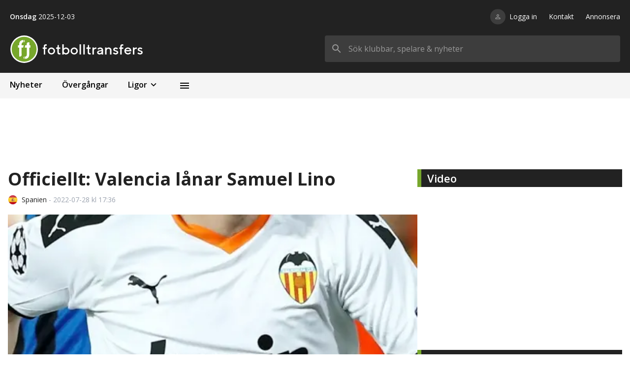

--- FILE ---
content_type: text/css; charset=UTF-8
request_url: https://fotbolltransfers.com/_next/static/css/c627fae5ee83d83f.css
body_size: -9
content:
.styles_tooltip__6KoJq{background-color:#222;color:#fff;padding:10px;border-radius:.2rem;position:absolute;transform:translateX(50%);bottom:30px;right:12px;box-shadow:0 2px 2px rgba(0,0,0,.253);-webkit-animation:styles_fade-in__mIUCF .2s;animation:styles_fade-in__mIUCF .2s}.styles_tooltip__6KoJq:before{content:"";width:0;height:0;position:absolute;border:10px solid transparent;border-top-color:#222;left:50%;transform:translateX(-50%);bottom:-20px}@-webkit-keyframes styles_fade-in__mIUCF{0%{opacity:0}to{opacity:1}}@keyframes styles_fade-in__mIUCF{0%{opacity:0}to{opacity:1}}.styles_article__OqCS3:hover img{opacity:.92}.styles_image__ME8gy{aspect-ratio:1.696808511}.styles_container__sbxcq:hover img{opacity:.92}
/*# sourceMappingURL=c627fae5ee83d83f.css.map*/

--- FILE ---
content_type: text/css; charset=UTF-8
request_url: https://fotbolltransfers.com/_next/static/css/bb5fa129902cf82d.css
body_size: -268
content:
.styles_article__OqCS3:hover img{opacity:.92}.styles_image__ME8gy{aspect-ratio:1.696808511}
/*# sourceMappingURL=bb5fa129902cf82d.css.map*/

--- FILE ---
content_type: application/javascript; charset=UTF-8
request_url: https://fotbolltransfers.com/_next/static/chunks/95b64a6e-7ec1b6029d6c5982.js
body_size: -86
content:
"use strict";(self.webpackChunk_N_E=self.webpackChunk_N_E||[]).push([[9866],{1649:function(t,c,n){n.d(c,{hjJ:function(){return a}});var u=n(8357);function a(t){return(0,u.w_)({tag:"svg",attr:{viewBox:"0 0 512 512"},child:[{tag:"path",attr:{d:"M294.1 256L167 129c-9.4-9.4-9.4-24.6 0-33.9s24.6-9.3 34 0L345 239c9.1 9.1 9.3 23.7.7 33.1L201.1 417c-4.7 4.7-10.9 7-17 7s-12.3-2.3-17-7c-9.4-9.4-9.4-24.6 0-33.9l127-127.1z"}}]})(t)}}}]);
//# sourceMappingURL=95b64a6e-7ec1b6029d6c5982.js.map

--- FILE ---
content_type: application/javascript; charset=UTF-8
request_url: https://fotbolltransfers.com/_next/static/chunks/pages/nyheter/%5B%5B...slug%5D%5D-26a7caeb2cfca4ea.js
body_size: 3321
content:
(self.webpackChunk_N_E=self.webpackChunk_N_E||[]).push([[4723],{7491:function(e,n,r){(window.__NEXT_P=window.__NEXT_P||[]).push(["/nyheter/[[...slug]]",function(){return r(5917)}])},5917:function(e,n,r){"use strict";r.r(n),r.d(n,{__N_SSP:function(){return B},default:function(){return G}});var a=r(4051),t=r.n(a),i=r(5893),s=r(4184),o=r.n(s),l=r(9008),c=r(1163),d=r(7294),u=r(4021),p=r(7903),f=r(1344),m=r(6102),h=r(2695),g=r(840),x=r(3680),v=r(246),j=r.n(v),b=r(5399),y=r(1901),w=r(632),Z=r(2066),k=r(7523),N=r(720),_=r(2791),T=r(7512),A=function(e){return(0,i.jsxs)(j(),{hasMore:!0,pageStart:0,loadMore:e.onReachEnd,children:[e.breakingTeasers.map((function(n,r){var a=r===e.breakingTeasers.length-1;return(0,i.jsx)("div",{className:o()({"border-b":!a},"py-2"),children:(0,i.jsx)(k.Z,{teaser:n})},n.link)})),(0,i.jsx)("div",{className:o()("mb-3")}),(0,i.jsx)(_.Z,{labelTag:"h1",label:"Transfernyheter",menu:(0,i.jsx)(T.Z,{activeItem:e.category.index,items:(0,y.K4)(!0).map((function(n,r){return{label:n.title,onClick:function(){return e.onClickCategory(n,r)}}}))})}),e.news.map((function(n,r){var a=3===r,t=r%6===0&&0!==r,s=r%3===0?"large":"medium";return(0,i.jsxs)("div",{children:[t&&(0,i.jsx)("div",{className:o()(["py-5","border-b"]),children:(0,i.jsx)(p.Z,{id:b.ZP.dynamic_desktop,codeReplaceAll:function(){return{tagId:"fotbolltransfers_mpu_".concat((0,w.M)(1,Math.pow(10,6)))}}})}),a&&(0,i.jsx)("div",{className:o()(["py-5","border-b"]),children:(0,i.jsx)(p.Z,{id:b.ZP.desktop_native})}),(0,i.jsx)("div",{className:o()(["py-5","border-b"]),children:(0,i.jsx)(N.Z,{onAppear:function(r){return e.onArticleAppear(n,r)},onDisappear:function(r){return e.onArticleDisappear(n,r)},children:(0,i.jsx)(Z.Z,{article:n,type:s})})})]},n.id)}))]})},S=r(336),P=r(1783),E=r(3605),O=function(e){var n,r,a=function(n,r){var a=r%4===0&&r>0,t=r%4===0?"large":"small";return(0,i.jsxs)("div",{className:o()(["py-5","border-b"]),children:[a&&(0,i.jsx)("div",{className:o()("mb-5"),children:(0,i.jsx)(p.Z,{id:b.ZP.dynamic_mobile,codeReplaceAll:function(){return{tagId:(0,S.M)()}}})}),(0,i.jsx)(N.Z,{onAppear:function(r){return e.onArticleAppear(n,r)},onDisappear:function(r){return e.onArticleDisappear(n,r)},children:(0,i.jsx)(Z.Z,{type:t,article:n})})]},n.id)};return(0,i.jsxs)(j(),{hasMore:!0,pageStart:0,loadMore:e.onReachEnd,children:[e.breakingTeasers.map((function(n,r){var a=r===e.breakingTeasers.length-1;return(0,i.jsx)("div",{className:o()({"border-b":!a},"py-2"),children:(0,i.jsx)(k.Z,{teaser:n})},n.link)})),(0,i.jsx)("div",{className:o()("mb-3")}),(0,i.jsx)(f.Z,{horizontalMargin:!0,opposite:!0,children:(0,i.jsx)(_.Z,{labelTag:"h1",label:"Transfernyheter",menu:(0,i.jsx)(T.Z,{activeItem:e.category.index,items:(0,y.K4)(!0).map((function(n,r){return{label:n.title,onClick:function(){return e.onClickCategory(n,r)}}}))})})}),e.news.slice(0,4).map(a),(0,i.jsx)("div",{className:o()("my-5"),children:(0,i.jsx)(p.Z,{id:b.ZP.dynamic_mobile,codeReplaceAll:function(){return{tagId:(0,S.M)()}}})}),(0,i.jsx)(f.Z,{horizontalMargin:!0,opposite:!0,children:(0,i.jsx)(_.Z,{label:"Toppnyheter"})}),e.featuredNews.slice(0,5).map((function(e,n){return(0,i.jsx)("div",{className:o()(["py-5","border-b"]),children:(0,i.jsx)(Z.Z,{hideImage:!0,type:"small",article:e})},e.id)})),(0,i.jsx)("div",{className:o()("mt-5"),children:(0,i.jsx)(p.Z,{id:b.ZP.mobile_native})}),e.news.slice(4,8).map(a),(0,i.jsx)("div",{className:o()("my-5"),children:(0,i.jsx)(p.Z,{id:b.ZP.mobile_vi})}),(0,i.jsx)(E.Z,{href:"/nyheter/nar-oppnar-och-stanger-transferfonstret/1468",text:"N\xe4r \xf6ppnar och st\xe4nger transferf\xf6nstret? Se alla datum f\xf6r 93 l\xe4nder.",bubbleText:P.Q(new Date,new Date((null===e||void 0===e||null===(n=e.transferWindow)||void 0===n?void 0:n.open)||0),new Date((null===e||void 0===e||null===(r=e.transferWindow)||void 0===r?void 0:r.close)||0),P.mx),imageSrc:"".concat("https://ft-images.fra1.cdn.digitaloceanspaces.com","/uploads/images/news/1580518483/528x300.jpg"),imageAlt:"Transferf\xf6nstret"}),(0,i.jsx)("div",{className:o()("mb-5")}),e.news.slice(8).map(a)]})},C=function(e){var n,r;return(0,i.jsxs)(i.Fragment,{children:[(0,i.jsx)(_.Z,{label:"Toppnyheter"}),e.featuredNews.slice(0,5).map((function(e,n){return(0,i.jsx)("div",{className:o()(["py-5","border-b"]),children:(0,i.jsx)(Z.Z,{type:"small",article:e})},e.id)})),(0,i.jsx)("div",{className:o()(["my-5"]),children:(0,i.jsx)(p.Z,{id:b.ZP.tws_insider})}),(0,i.jsx)(E.Z,{href:"/nyheter/nar-oppnar-och-stanger-transferfonstret/1468",text:"N\xe4r \xf6ppnar och st\xe4nger transferf\xf6nstret? Se alla datum f\xf6r 93 l\xe4nder.",bubbleText:P.Q(new Date,new Date((null===e||void 0===e||null===(n=e.transferWindow)||void 0===n?void 0:n.open)||0),new Date((null===e||void 0===e||null===(r=e.transferWindow)||void 0===r?void 0:r.close)||0),P.mx),imageSrc:"".concat("https://ft-images.fra1.cdn.digitaloceanspaces.com","/uploads/images/news/1580518483/528x300.jpg"),imageAlt:"Transferf\xf6nstret"}),(0,i.jsx)("div",{className:o()(["mt-5"])}),(0,i.jsx)(p.Z,{id:b.ZP.desktop_vi}),(0,i.jsx)("div",{className:o()(["mb-5"])}),(0,i.jsx)(E.Z,{href:"/spelare/dyraste-spelarna",text:"Dyraste spelarna i Sverige och Europa - se hela listan!",imageSrc:"/push/expensive.jpg",imageAlt:"Spelare"}),(0,i.jsx)("div",{className:o()(["mb-5"])}),(0,i.jsx)(E.Z,{href:"/nyheter/utbildningsbidrag-och-solidaritetsersattning/4896",text:"Allt du beh\xf6ver veta om utbildningsbidrag och solidaritetsers\xe4ttning.",imageSrc:"/push/edu.jpg",imageAlt:"Spelare"})]})},D=r(8125),I=r(7624),M=r(9902),R=r(1588),W=r(1981),U=r(1537),F=r(7407);function K(e,n){(null==n||n>e.length)&&(n=e.length);for(var r=0,a=new Array(n);r<n;r++)a[r]=e[r];return a}function q(e,n,r,a,t,i,s){try{var o=e[i](s),l=o.value}catch(c){return void r(c)}o.done?n(l):Promise.resolve(l).then(a,t)}function z(e){return function(){var n=this,r=arguments;return new Promise((function(a,t){var i=e.apply(n,r);function s(e){q(i,a,t,s,o,"next",e)}function o(e){q(i,a,t,s,o,"throw",e)}s(void 0)}))}}function Q(e,n,r){return n in e?Object.defineProperty(e,n,{value:r,enumerable:!0,configurable:!0,writable:!0}):e[n]=r,e}function X(e){for(var n=1;n<arguments.length;n++){var r=null!=arguments[n]?arguments[n]:{},a=Object.keys(r);"function"===typeof Object.getOwnPropertySymbols&&(a=a.concat(Object.getOwnPropertySymbols(r).filter((function(e){return Object.getOwnPropertyDescriptor(r,e).enumerable})))),a.forEach((function(n){Q(e,n,r[n])}))}return e}function $(e){return function(e){if(Array.isArray(e))return K(e)}(e)||function(e){if("undefined"!==typeof Symbol&&null!=e[Symbol.iterator]||null!=e["@@iterator"])return Array.from(e)}(e)||function(e,n){if(!e)return;if("string"===typeof e)return K(e,n);var r=Object.prototype.toString.call(e).slice(8,-1);"Object"===r&&e.constructor&&(r=e.constructor.name);if("Map"===r||"Set"===r)return Array.from(r);if("Arguments"===r||/^(?:Ui|I)nt(?:8|16|32)(?:Clamped)?Array$/.test(r))return K(e,n)}(e)||function(){throw new TypeError("Invalid attempt to spread non-iterable instance.\\nIn order to be iterable, non-array objects must have a [Symbol.iterator]() method.")}()}var L=function(e,n){return"league"===e?(0,M.aI)(n):"latest"===e?R.Ik:R.a3},V=function(e){var n,r,a="start";return(null===(n=e.data)||void 0===n?void 0:n.leagueId)&&(a="league"),"senaste"===(null===(r=e.data)||void 0===r?void 0:r.key)&&(a="latest"),a},B=!0,G=function(e){var n,r,a,s=(0,d.useState)({}),v=s[0],j=s[1],w=(0,d.useState)(e.page),Z=w[0],k=w[1],N=function(e){var n=(0,y.K4)(!0).findIndex((function(n){return n.key===e}));return n>=0?n:null}(e.leagueKey),_=(0,d.useState)(e.news),T=_[0],S=_[1],P=(0,d.useState)({data:(0,y.K4)(!0)[N||0],index:null!==N?N:0}),E=P[0],M=P[1],R=(0,c.useRouter)(),K=(r=R.asPath,a=Z,r.includes("?p")?r.replace(/\?p=\d+/,"?p="+(a+2)):r+"?p="+(a+2)),q="senaste"===(null===(n=E.data)||void 0===n?void 0:n.key)?"Transfernyheter - Senaste fotbollsnyheterna - Fotbolltransfers":"Transfernyheter fr\xe5n ".concat(E.data.title," - Senaste fotbollsnyheterna - Fotbolltransfers"),B=function(){var e=z(t().mark((function e(){var n,r;return t().wrap((function(e){for(;;)switch(e.prev=e.next){case 0:r="senaste"===(null===(n=E.data)||void 0===n?void 0:n.key)?"/nyheter/":"/nyheter/".concat(E.data.key),R.push(r,r,{scroll:!1}),S(T);case 4:case"end":return e.stop()}}),e)})));return function(){return e.apply(this,arguments)}}();(0,u.Z)((function(){B()}),[E]);var G=function(e,n){k(0),M({data:e,index:n})},H=function(){var e=z(t().mark((function e(){var n,r,a,i,s,o,l;return t().wrap((function(e){for(;;)switch(e.prev=e.next){case 0:return a=Z+1,i=L(V(E),null===(n=E.data)||void 0===n?void 0:n.leagueId),s="start"===(null===(r=E.data)||void 0===r?void 0:r.key),o=20*a-(s?18:0),e.next=7,i({limit:20,offset:o});case 7:l=e.sent.data,S($(T).concat($(l))),j(X({},v,Q({},l[0].id,a))),k(a);case 11:case"end":return e.stop()}}),e)})));return function(){return e.apply(this,arguments)}}(),J=function(e,n){var r="below"===n,a=v[e.id];if(r&&a){var t="".concat(window.location.pathname,"?p=").concat(a+1);(0,F.n)(t)}},Y=function(e,n){var r="below"===n,a=v[e.id];if(r&&a){var t=1===a?"".concat(window.location.pathname):"".concat(window.location.pathname,"?p=").concat(a);(0,F.n)(t)}},ee=(0,I.Z)(),ne=e.campaign?{image:"".concat("https://ft-images.fra1.cdn.digitaloceanspaces.com").concat(e.campaign.image),title:e.campaign.content,subtitle:e.campaign.disclaimer,link:e.campaign.link,isCampaign:!0,impression:e.campaign.impression}:void 0;return(0,i.jsx)(W.$.Provider,{value:e.ads,children:(0,i.jsxs)(U.Q,{value:e.deviceType,children:[(0,i.jsx)(g.pU,{lessThan:"md",children:(0,i.jsx)(p.Z,{id:b.ZP.full_page_mobile})}),(0,i.jsx)(g.pU,{greaterThanOrEqual:"md",children:(0,i.jsx)(p.Z,{id:b.ZP.full_page_desktop})}),(0,i.jsxs)(i.Fragment,{children:[(0,i.jsxs)(l.default,{children:[(0,i.jsx)("title",{children:q}),(0,i.jsx)("meta",{name:"description",content:"L\xe4s alla de senaste transfernyheterna h\xe4r! Vi \xe4r Sveriges st\xf6rsta sajt om fotbolls\xf6verg\xe5ngar. Missa inga viktiga transfernyheter."}),(0,i.jsx)("meta",{property:"og:image",content:"/fb_share_ft.png"}),(0,i.jsx)("link",{rel:"canonical",href:ee})]}),(0,i.jsx)(f.Z,{children:(0,i.jsx)(x.Z,{active:"news"})}),(0,i.jsx)("a",{href:K,className:o()("hidden"),children:"N\xe4sta sida"}),(0,i.jsx)(f.Z,{horizontalMargin:!0,children:(0,i.jsx)(m.Z,{top:(0,i.jsxs)(i.Fragment,{children:[(0,i.jsx)(g.pU,{greaterThanOrEqual:"panorama",children:(0,i.jsx)(p.Z,{id:b.ZP.panorama_1})}),(0,i.jsx)(g.pU,{lessThan:"panorama",children:(0,i.jsx)(p.Z,{id:b.ZP.mobile_1})})]}),right:(0,i.jsxs)(D.Z,{children:[(0,i.jsx)(p.Z,{id:b.ZP.tws_1}),(0,i.jsx)("div",{className:o()("mb-5")}),(0,i.jsx)(p.Z,{id:b.ZP.tws_2})]}),main:(0,i.jsx)(h.Z,{left:(0,i.jsxs)(i.Fragment,{children:[(0,i.jsx)(g.pU,{greaterThanOrEqual:"md",children:(0,i.jsx)(A,{onArticleAppear:J,onArticleDisappear:Y,breakingTeasers:$(e.breakingTeasers).concat($(ne?[ne]:[])),category:E,onClickCategory:G,onReachEnd:H,news:T})}),(0,i.jsx)(g.pU,{lessThan:"md",children:(0,i.jsx)(O,{onArticleAppear:J,onArticleDisappear:Y,breakingTeasers:$(e.breakingTeasers).concat($(ne?[ne]:[])),category:E,onClickCategory:G,onReachEnd:H,news:T,featuredNews:e.featuredNews,transferWindow:e.transferWindow})})]}),right:(0,i.jsx)(C,{featuredNews:e.featuredNews,transferWindow:e.transferWindow})})})})]})]})})}}},function(e){e.O(0,[9774,5445,2198,3108,4817,2888,179],(function(){return n=7491,e(e.s=n);var n}));var n=e.O();_N_E=n}]);
//# sourceMappingURL=[[...slug]]-26a7caeb2cfca4ea.js.map

--- FILE ---
content_type: application/javascript; charset=UTF-8
request_url: https://fotbolltransfers.com/_next/static/sY71Pkq0D-kuVCvMDoSm9/_buildManifest.js
body_size: 1261
content:
self.__BUILD_MANIFEST=function(s,a,e,t,c,r,l,i,n,d,b,g,u,p,k,f,h,o,j,x,y){return{__rewrites:{beforeFiles:[],afterFiles:[],fallback:[]},"/":[s,a,p,i,"static/chunks/pages/index-f4e5a2a529041592.js"],"/404":["static/chunks/pages/404-b642650fca10f2e0.js"],"/500":["static/chunks/pages/500-4d085facac6a83fb.js"],"/_adblock":["static/chunks/pages/_adblock-02ab09c00a11f16d.js"],"/_error":["static/chunks/pages/_error-4cebd5273a8d4cb0.js"],"/_middleware":["server/middleware-runtime.js","server/pages/_middleware.js"],"/agenter/[slug]/[id]":[s,e,a,t,c,r,k,f,"static/chunks/pages/agenter/[slug]/[id]-4b23be0efb9685ef.js"],"/agenter/[slug]/[id]/nyheter":[s,e,a,n,t,c,d,b,"static/chunks/pages/agenter/[slug]/[id]/nyheter-94365b7594683932.js"],"/favoriter":[s,e,a,t,u,"static/css/7098efdd226e63ef.css","static/chunks/pages/favoriter-c04d78b9b6233a99.js"],"/klubbar/[country]":[s,e,l,a,r,h,"static/chunks/pages/klubbar/[country]-76a83cf8faffafee.js"],"/klubbar/[country]/[slug]/[id]":[s,e,l,a,o,t,c,r,g,j,x,"static/chunks/pages/klubbar/[country]/[slug]/[id]-bbe9d47a1ba1d6e9.js"],"/klubbar/[country]/[slug]/[id]/nyheter":[s,e,a,n,t,c,d,b,"static/chunks/pages/klubbar/[country]/[slug]/[id]/nyheter-061992f40adf3969.js"],"/ligor/[country]/[slug]/[id]":[s,e,l,a,t,c,g,y,x,"static/chunks/pages/ligor/[country]/[slug]/[id]-9377918417c1c9ad.js"],"/ligor/[country]/[slug]/[id]/nyheter":[s,e,a,n,t,c,d,b,"static/chunks/pages/ligor/[country]/[slug]/[id]/nyheter-cd25272d432b136f.js"],"/logga-in":[s,e,l,a,i,"static/chunks/pages/logga-in-8062c34ede6ae324.js"],"/native":[s,a,u,i,"static/chunks/pages/native-5d6569c3064c7512.js"],"/nyheter/[slug]/[id]":[s,e,a,"static/chunks/2757-6fb23fc6b6805b1d.js",t,"static/css/c627fae5ee83d83f.css","static/chunks/pages/nyheter/[slug]/[id]-53dc599471145e02.js"],"/nyheter/[[...slug]]":[s,a,u,p,i,"static/chunks/pages/nyheter/[[...slug]]-26a7caeb2cfca4ea.js"],"/rss":[s,e,l,a,h,"static/chunks/pages/rss-4d97782b980e6d4e.js"],"/rss/[slug]/[id]":["static/chunks/pages/rss/[slug]/[id]-4b47c0130a3d32e7.js"],"/spelare/dyraste-spelarna/[[...slug]]":[s,e,a,t,c,r,"static/css/e27ed84839d85ea1.css","static/chunks/pages/spelare/dyraste-spelarna/[[...slug]]-3e90da9171311d95.js"],"/spelare/utlandsproffs/[slug]/[id]":[s,e,a,o,t,c,r,j,"static/css/ef4074ae697d0184.css","static/chunks/pages/spelare/utlandsproffs/[slug]/[id]-5d7b311a9eae86dd.js"],"/spelare/[slug]/[id]":[s,e,l,a,t,c,r,g,k,"static/css/fcb159cd687dc273.css","static/chunks/pages/spelare/[slug]/[id]-41aac1796cc9d147.js"],"/spelare/[slug]/[id]/nyheter":[s,e,a,n,t,c,d,b,"static/chunks/pages/spelare/[slug]/[id]/nyheter-9d779d04ee4a7397.js"],"/sponsrat/[id]":[s,e,c,i,"static/chunks/pages/sponsrat/[id]-d62deefad8d4ae79.js"],"/tranare/[slug]/[id]":[s,e,a,t,c,r,f,"static/chunks/pages/tranare/[slug]/[id]-5952cb9fee9222cb.js"],"/tranare/[slug]/[id]/nyheter":[s,e,a,n,t,c,d,b,"static/chunks/pages/tranare/[slug]/[id]/nyheter-97535316eea62407.js"],"/transfers":["static/chunks/pages/transfers-68d9bf461b40da20.js"],"/transfers/klara-overgangar":[s,e,l,a,t,g,y,"static/css/a235a02449f12343.css","static/chunks/pages/transfers/klara-overgangar-7e12fbfafb052f0d.js"],"/webbplatskartor/agenter/[page]/index.xml":["static/chunks/pages/webbplatskartor/agenter/[page]/index.xml-d254f4a1ef1b9c04.js"],"/webbplatskartor/artiklar/[page]/index.xml":["static/chunks/pages/webbplatskartor/artiklar/[page]/index.xml-eb67fd2d96454e1c.js"],"/webbplatskartor/index.xml":["static/chunks/pages/webbplatskartor/index.xml-cea5217d325812c1.js"],"/webbplatskartor/klubbar/[page]/index.xml":["static/chunks/pages/webbplatskartor/klubbar/[page]/index.xml-302abf637bc30738.js"],"/webbplatskartor/ligor/[page]/index.xml":["static/chunks/pages/webbplatskartor/ligor/[page]/index.xml-6d402534b67fa31b.js"],"/webbplatskartor/nyheter.xml":["static/chunks/pages/webbplatskartor/nyheter.xml-f52ad9c24bc12071.js"],"/webbplatskartor/sidor.xml":["static/chunks/pages/webbplatskartor/sidor.xml-e441d6c0814a67b5.js"],"/webbplatskartor/spelare/[page]/index.xml":["static/chunks/pages/webbplatskartor/spelare/[page]/index.xml-63dcba2bf0a683d2.js"],"/webbplatskartor/tranare/[page]/index.xml":["static/chunks/pages/webbplatskartor/tranare/[page]/index.xml-ca8443cf58c60e5a.js"],sortedPages:["/","/404","/500","/_adblock","/_app","/_error","/_middleware","/agenter/[slug]/[id]","/agenter/[slug]/[id]/nyheter","/favoriter","/klubbar/[country]","/klubbar/[country]/[slug]/[id]","/klubbar/[country]/[slug]/[id]/nyheter","/ligor/[country]/[slug]/[id]","/ligor/[country]/[slug]/[id]/nyheter","/logga-in","/native","/nyheter/[slug]/[id]","/nyheter/[[...slug]]","/rss","/rss/[slug]/[id]","/spelare/dyraste-spelarna/[[...slug]]","/spelare/utlandsproffs/[slug]/[id]","/spelare/[slug]/[id]","/spelare/[slug]/[id]/nyheter","/sponsrat/[id]","/tranare/[slug]/[id]","/tranare/[slug]/[id]/nyheter","/transfers","/transfers/klara-overgangar","/webbplatskartor/agenter/[page]/index.xml","/webbplatskartor/artiklar/[page]/index.xml","/webbplatskartor/index.xml","/webbplatskartor/klubbar/[page]/index.xml","/webbplatskartor/ligor/[page]/index.xml","/webbplatskartor/nyheter.xml","/webbplatskartor/sidor.xml","/webbplatskartor/spelare/[page]/index.xml","/webbplatskartor/tranare/[page]/index.xml"]}}("static/chunks/1bfc9850-bb784c687c00e414.js","static/chunks/2198-63f087e99b9c8be4.js","static/chunks/0c428ae2-a3aaac7f7ed0f011.js","static/chunks/9212-c24bf0eed271c3f9.js","static/chunks/6552-c69222cdf3cefd1f.js","static/chunks/8155-1ad7267e28ebd454.js","static/chunks/95b64a6e-7ec1b6029d6c5982.js","static/css/bb5fa129902cf82d.css","static/chunks/7769-2c6bde727c2e6cac.js","static/chunks/22-38a8c5c9fcc8015a.js","static/css/7d49ef4625dbf3ff.css","static/chunks/3407-828b724c6b1e6bdf.js","static/chunks/3108-8aa21e7adf729b9d.js","static/chunks/4817-5d773ccbcf4db4af.js","static/chunks/6320-a0470d4cdc1c4b80.js","static/css/54f743a4bc0c3549.css","static/css/597ab5d7a6baba15.css","static/chunks/662-1c5d6f99f147eb9e.js","static/chunks/8465-99a7cec337086731.js","static/css/118be1aca3355e82.css","static/chunks/2395-f8b9212d5bd69292.js"),self.__BUILD_MANIFEST_CB&&self.__BUILD_MANIFEST_CB();

--- FILE ---
content_type: application/javascript; charset=UTF-8
request_url: https://fotbolltransfers.com/_next/static/chunks/pages/_app-de9b7f3c66edd028.js
body_size: 77293
content:
(self.webpackChunk_N_E=self.webpackChunk_N_E||[]).push([[2888],{1129:function(t,e,n){"use strict";Object.defineProperty(e,"__esModule",{value:!0}),e.Breakpoints=e.BreakpointConstraint=void 0;var r,i=n(6046);function o(t){return function(t){if(Array.isArray(t))return u(t)}(t)||function(t){if("undefined"!==typeof Symbol&&null!=t[Symbol.iterator]||null!=t["@@iterator"])return Array.from(t)}(t)||s(t)||function(){throw new TypeError("Invalid attempt to spread non-iterable instance.\nIn order to be iterable, non-array objects must have a [Symbol.iterator]() method.")}()}function a(t,e){return function(t){if(Array.isArray(t))return t}(t)||function(t,e){var n=null==t?null:"undefined"!==typeof Symbol&&t[Symbol.iterator]||t["@@iterator"];if(null==n)return;var r,i,o=[],a=!0,s=!1;try{for(n=n.call(t);!(a=(r=n.next()).done)&&(o.push(r.value),!e||o.length!==e);a=!0);}catch(u){s=!0,i=u}finally{try{a||null==n.return||n.return()}finally{if(s)throw i}}return o}(t,e)||s(t,e)||function(){throw new TypeError("Invalid attempt to destructure non-iterable instance.\nIn order to be iterable, non-array objects must have a [Symbol.iterator]() method.")}()}function s(t,e){if(t){if("string"===typeof t)return u(t,e);var n=Object.prototype.toString.call(t).slice(8,-1);return"Object"===n&&t.constructor&&(n=t.constructor.name),"Map"===n||"Set"===n?Array.from(t):"Arguments"===n||/^(?:Ui|I)nt(?:8|16|32)(?:Clamped)?Array$/.test(n)?u(t,e):void 0}}function u(t,e){(null==e||e>t.length)&&(e=t.length);for(var n=0,r=new Array(e);n<e;n++)r[n]=t[n];return r}function c(t,e){for(var n=0;n<e.length;n++){var r=e[n];r.enumerable=r.enumerable||!1,r.configurable=!0,"value"in r&&(r.writable=!0),Object.defineProperty(t,r.key,r)}}function l(t,e,n){return e&&c(t.prototype,e),n&&c(t,n),t}function f(t,e,n){return e in t?Object.defineProperty(t,e,{value:n,enumerable:!0,configurable:!0,writable:!0}):t[e]=n,t}e.BreakpointConstraint=r,function(t){t.at="at",t.lessThan="lessThan",t.greaterThan="greaterThan",t.greaterThanOrEqual="greaterThanOrEqual",t.between="between"}(r||(e.BreakpointConstraint=r={}));var d=function(){function t(e){var n,i=this;!function(t,e){if(!(t instanceof e))throw new TypeError("Cannot call a class as a function")}(this,t),f(this,"_sortedBreakpoints",void 0),f(this,"_breakpoints",void 0),f(this,"_mediaQueries",void 0),f(this,"findBreakpointsForWidths",(function(t,e){var n=i.findBreakpointAtWidth(t);if(n){var r=i.findBreakpointAtWidth(e);return r&&n!==r?i._sortedBreakpoints.slice(i._sortedBreakpoints.indexOf(n),i._sortedBreakpoints.indexOf(r)+1):[n]}})),f(this,"findBreakpointAtWidth",(function(t){return i._sortedBreakpoints.find((function(e,n){var r=i._sortedBreakpoints[n+1];return r?t>=i._breakpoints[e]&&t<i._breakpoints[r]:t>=i._breakpoints[e]}))})),f(this,"valuesWithBreakpointProps",(function(t){var e,n=t.length,r=[];return i._sortedBreakpoints.forEach((function(i,o){var a=t[o];o<n&&(!e||e[0]!==a)?(e=[a,[i]],r.push(e)):e[1].push(i)})),r.map((function(t,e){var n=a(t,2),i=n[0],o=n[1],s={};return e===r.length-1?s.greaterThanOrEqual=o[0]:1===o.length?s.at=o[0]:s.between=[o[0],r[e+1][1][0]],[i,s]}))})),this._breakpoints=e,this._sortedBreakpoints=Object.keys(e).map((function(t){return[t,e[t]]})).sort((function(t,e){return t[1]<e[1]?-1:1})).map((function(t){return t[0]}));var s=this._sortedBreakpoints.slice(0,-1).reduce((function(t,e,n){return o(t).concat(o(i._sortedBreakpoints.slice(n+1).map((function(t){return[e,t]}))))}),[]);this._mediaQueries=(f(n={},r.at,this._createBreakpointQueries(r.at,this._sortedBreakpoints)),f(n,r.lessThan,this._createBreakpointQueries(r.lessThan,this._sortedBreakpoints.slice(1))),f(n,r.greaterThan,this._createBreakpointQueries(r.greaterThan,this._sortedBreakpoints.slice(0,-1))),f(n,r.greaterThanOrEqual,this._createBreakpointQueries(r.greaterThanOrEqual,this._sortedBreakpoints)),f(n,r.between,this._createBreakpointQueries(r.between,s)),n)}return l(t,null,[{key:"validKeys",value:function(){return[r.at,r.lessThan,r.greaterThan,r.greaterThanOrEqual,r.between]}}]),l(t,[{key:"toVisibleAtBreakpointSet",value:function(t){if((t=this._normalizeProps(t)).lessThan){var e=this.sortedBreakpoints.findIndex((function(e){return e===t.lessThan}));return this.sortedBreakpoints.slice(0,e)}if(t.greaterThan){var n=this.sortedBreakpoints.findIndex((function(e){return e===t.greaterThan}));return this.sortedBreakpoints.slice(n+1)}if(t.greaterThanOrEqual){var r=this.sortedBreakpoints.findIndex((function(e){return e===t.greaterThanOrEqual}));return this.sortedBreakpoints.slice(r)}if(t.between){var i=t.between,o=this.sortedBreakpoints.findIndex((function(t){return t===i[0]})),a=this.sortedBreakpoints.findIndex((function(t){return t===i[1]}));return this.sortedBreakpoints.slice(o,a)}return[]}},{key:"toRuleSets",value:function(){var e=this,n=arguments.length>0&&void 0!==arguments[0]?arguments[0]:t.validKeys(),r=n.reduce((function(t,n){return t[n]=e._mediaQueries[n],t}),{});return Object.entries(r).reduce((function(t,e){var n=a(e,2),r=n[0];return n[1].forEach((function(e,n){t.push((0,i.createRuleSet)((0,i.createClassName)(r,n),"not all and ".concat(e)))})),t}),[])}},{key:"shouldRenderMediaQuery",value:function(t,e){var n=this;if((t=this._normalizeProps(t)).lessThan){var r=this._breakpoints[t.lessThan];return Math.min.apply(Math,o(e.map((function(t){return n._breakpoints[t]}))))<r}if(t.greaterThan){var i=this._breakpoints[this._findNextBreakpoint(t.greaterThan)];return Math.max.apply(Math,o(e.map((function(t){return n._breakpoints[t]}))))>=i}if(t.greaterThanOrEqual){var a=this._breakpoints[t.greaterThanOrEqual];return Math.max.apply(Math,o(e.map((function(t){return n._breakpoints[t]}))))>=a}if(t.between){var s=this._breakpoints[t.between[0]],u=this._breakpoints[t.between[1]],c=e.map((function(t){return n._breakpoints[t]}));return!(Math.max.apply(Math,o(c))<s||Math.min.apply(Math,o(c))>=u)}return!1}},{key:"_normalizeProps",value:function(t){if(t.at){var e=this._sortedBreakpoints.indexOf(t.at),n=this._sortedBreakpoints[e+1];return n?{between:[t.at,n]}:{greaterThanOrEqual:t.at}}return t}},{key:"_createBreakpointQuery",value:function(t){if((t=this._normalizeProps(t)).lessThan){var e=this._breakpoints[t.lessThan];return"(max-width:".concat(e-.02,"px)")}if(t.greaterThan){var n=this._breakpoints[this._findNextBreakpoint(t.greaterThan)];return"(min-width:".concat(n,"px)")}if(t.greaterThanOrEqual){var r=this._breakpoints[t.greaterThanOrEqual];return"(min-width:".concat(r,"px)")}if(t.between){var i=this._breakpoints[t.between[0]],o=this._breakpoints[t.between[1]];return"(min-width:".concat(i,"px) and (max-width:").concat(o-.02,"px)")}throw new Error("Unexpected breakpoint props: ".concat(JSON.stringify(t)))}},{key:"_createBreakpointQueries",value:function(t,e){var n=this;return e.reduce((function(e,r){return e.set(function(t){return Array.isArray(t)?t.join("-"):t}(r),n._createBreakpointQuery(f({},t,r))),e}),new Map)}},{key:"_findNextBreakpoint",value:function(t){var e=this._sortedBreakpoints[this._sortedBreakpoints.indexOf(t)+1];if(!e)throw new Error("There is no breakpoint larger than ".concat(t));return e}},{key:"sortedBreakpoints",get:function(){return this._sortedBreakpoints}},{key:"dynamicResponsiveMediaQueries",get:function(){return Array.from(this._mediaQueries[r.at].entries()).reduce((function(t,e){var n=a(e,2);return function(t){for(var e=1;e<arguments.length;e++){var n=null!=arguments[e]?Object(arguments[e]):{},r=Object.keys(n);"function"===typeof Object.getOwnPropertySymbols&&r.push.apply(r,Object.getOwnPropertySymbols(n).filter((function(t){return Object.getOwnPropertyDescriptor(n,t).enumerable}))),r.forEach((function(e){f(t,e,n[e])}))}return t}({},t,f({},n[0],n[1]))}),{})}},{key:"largestBreakpoint",get:function(){return this._sortedBreakpoints[this._sortedBreakpoints.length-1]}}]),t}();e.Breakpoints=d},1211:function(t,e,n){"use strict";function r(t){return(r="function"===typeof Symbol&&"symbol"===typeof Symbol.iterator?function(t){return typeof t}:function(t){return t&&"function"===typeof Symbol&&t.constructor===Symbol&&t!==Symbol.prototype?"symbol":typeof t})(t)}Object.defineProperty(e,"__esModule",{value:!0}),e.createResponsiveComponents=function(){var t=o.default.createContext({});return t.displayName="Media.DynamicContext",{Consumer:t.Consumer,Provider:function(e){function n(t){var e;!function(t,e){if(!(t instanceof e))throw new TypeError("Cannot call a class as a function")}(this,n),e=function(t,e){if(e&&("object"===r(e)||"function"===typeof e))return e;if(void 0!==e)throw new TypeError("Derived constructors may only return object or undefined");return l(t)}(this,u(n).call(this,t)),f(l(l(e)),"isSupportedEnvironment",(function(){return"undefined"!==typeof window&&"undefined"!==typeof window.matchMedia})),f(l(l(e)),"setupMatchers",(function(t){return Object.keys(t).reduce((function(e,n){return a({},e,f({},n,window.matchMedia(t[n])))}),{})})),f(l(l(e)),"checkMatchers",(function(t){return Object.keys(t).reduce((function(e,n){return a({},e,f({},n,t[n].matches))}),{})})),f(l(l(e)),"mediaQueryStatusChangedCallback",(function(){var t=e.checkMatchers(e.state.mediaQueryMatchers);e.setState({mediaQueryMatches:t})}));var i,o=void 0;return e.isSupportedEnvironment()?(o=e.setupMatchers(t.mediaQueries),i=e.checkMatchers(o)):i=Object.keys(t.mediaQueries).reduce((function(e,n){return a({},e,f({},n,!!t.initialMatchingMediaQueries&&t.initialMatchingMediaQueries.includes(n)))}),{}),e.state={mediaQueryMatchers:o,mediaQueryMatches:i},e}return function(t,e){if("function"!==typeof e&&null!==e)throw new TypeError("Super expression must either be null or a function");t.prototype=Object.create(e&&e.prototype,{constructor:{value:t,writable:!0,configurable:!0}}),e&&c(t,e)}(n,e),function(t,e,n){e&&s(t.prototype,e);n&&s(t,n)}(n,[{key:"componentDidMount",value:function(){if(this.state.mediaQueryMatchers){var t=this.mediaQueryStatusChangedCallback;Object.values(this.state.mediaQueryMatchers).forEach((function(e){e.addListener(t)}))}}},{key:"componentWillUnmount",value:function(){if(this.state.mediaQueryMatchers){var t=this.mediaQueryStatusChangedCallback;Object.values(this.state.mediaQueryMatchers).forEach((function(e){return e.removeListener(t)}))}}},{key:"shouldComponentUpdate",value:function(t,e){return!!this.state.mediaQueryMatchers&&(t.children!==this.props.children||!function(t,e){for(var n in t)if(t[n]!==e[n])return!1;return!0}(this.state.mediaQueryMatches,e.mediaQueryMatches))}},{key:"render",value:function(){return o.default.createElement(t.Provider,{value:this.state.mediaQueryMatches},this.props.children)}}]),n}(o.default.Component)}};var i,o=(i=n(7294))&&i.__esModule?i:{default:i};function a(t){for(var e=1;e<arguments.length;e++){var n=null!=arguments[e]?Object(arguments[e]):{},r=Object.keys(n);"function"===typeof Object.getOwnPropertySymbols&&r.push.apply(r,Object.getOwnPropertySymbols(n).filter((function(t){return Object.getOwnPropertyDescriptor(n,t).enumerable}))),r.forEach((function(e){f(t,e,n[e])}))}return t}function s(t,e){for(var n=0;n<e.length;n++){var r=e[n];r.enumerable=r.enumerable||!1,r.configurable=!0,"value"in r&&(r.writable=!0),Object.defineProperty(t,r.key,r)}}function u(t){return(u=Object.setPrototypeOf?Object.getPrototypeOf:function(t){return t.__proto__||Object.getPrototypeOf(t)})(t)}function c(t,e){return(c=Object.setPrototypeOf||function(t,e){return t.__proto__=e,t})(t,e)}function l(t){if(void 0===t)throw new ReferenceError("this hasn't been initialised - super() hasn't been called");return t}function f(t,e,n){return e in t?Object.defineProperty(t,e,{value:n,enumerable:!0,configurable:!0,writable:!0}):t[e]=n,t}},971:function(t,e,n){"use strict";Object.defineProperty(e,"__esModule",{value:!0}),e.Interactions=e.InteractionKey=void 0;var r,i=n(6046);function o(t){return function(t){if(Array.isArray(t))return u(t)}(t)||function(t){if("undefined"!==typeof Symbol&&null!=t[Symbol.iterator]||null!=t["@@iterator"])return Array.from(t)}(t)||s(t)||function(){throw new TypeError("Invalid attempt to spread non-iterable instance.\nIn order to be iterable, non-array objects must have a [Symbol.iterator]() method.")}()}function a(t,e){return function(t){if(Array.isArray(t))return t}(t)||function(t,e){var n=null==t?null:"undefined"!==typeof Symbol&&t[Symbol.iterator]||t["@@iterator"];if(null==n)return;var r,i,o=[],a=!0,s=!1;try{for(n=n.call(t);!(a=(r=n.next()).done)&&(o.push(r.value),!e||o.length!==e);a=!0);}catch(u){s=!0,i=u}finally{try{a||null==n.return||n.return()}finally{if(s)throw i}}return o}(t,e)||s(t,e)||function(){throw new TypeError("Invalid attempt to destructure non-iterable instance.\nIn order to be iterable, non-array objects must have a [Symbol.iterator]() method.")}()}function s(t,e){if(t){if("string"===typeof t)return u(t,e);var n=Object.prototype.toString.call(t).slice(8,-1);return"Object"===n&&t.constructor&&(n=t.constructor.name),"Map"===n||"Set"===n?Array.from(t):"Arguments"===n||/^(?:Ui|I)nt(?:8|16|32)(?:Clamped)?Array$/.test(n)?u(t,e):void 0}}function u(t,e){(null==e||e>t.length)&&(e=t.length);for(var n=0,r=new Array(e);n<e;n++)r[n]=t[n];return r}function c(t,e){for(var n=0;n<e.length;n++){var r=e[n];r.enumerable=r.enumerable||!1,r.configurable=!0,"value"in r&&(r.writable=!0),Object.defineProperty(t,r.key,r)}}function l(t,e,n){return e&&c(t.prototype,e),n&&c(t,n),t}function f(t,e,n){return e in t?Object.defineProperty(t,e,{value:n,enumerable:!0,configurable:!0,writable:!0}):t[e]=n,t}e.InteractionKey=r,function(t){t.interaction="interaction"}(r||(e.InteractionKey=r={}));var d=function(){function t(e){!function(t,e){if(!(t instanceof e))throw new TypeError("Cannot call a class as a function")}(this,t),f(this,"_interactions",void 0),this._interactions=e}return l(t,null,[{key:"validKeys",value:function(){return[r.interaction]}}]),l(t,[{key:"toRuleSets",value:function(){return Object.entries(this._interactions).reduce((function(t,e){var n=a(e,2),s=n[0],u=n[1];return o(t).concat([(0,i.createRuleSet)((0,i.createClassName)(r.interaction,s),u)])}),[])}},{key:"shouldRenderMediaQuery",value:function(t,e){return!(!e||!e.includes(t))}},{key:"interactions",get:function(){return Object.keys(this._interactions)}},{key:"dynamicResponsiveMediaQueries",get:function(){return Object.entries(this._interactions).reduce((function(t,e){var n=a(e,2);return function(t){for(var e=1;e<arguments.length;e++){var n=null!=arguments[e]?Object(arguments[e]):{},r=Object.keys(n);"function"===typeof Object.getOwnPropertySymbols&&r.push.apply(r,Object.getOwnPropertySymbols(n).filter((function(t){return Object.getOwnPropertyDescriptor(n,t).enumerable}))),r.forEach((function(e){f(t,e,n[e])}))}return t}({},t,f({},n[0],n[1]))}),{})}}]),t}();e.Interactions=d},8603:function(t,e,n){"use strict";function r(t){return(r="function"===typeof Symbol&&"symbol"===typeof Symbol.iterator?function(t){return typeof t}:function(t){return t&&"function"===typeof Symbol&&t.constructor===Symbol&&t!==Symbol.prototype?"symbol":typeof t})(t)}Object.defineProperty(e,"__esModule",{value:!0}),e.createMedia=function(t){var e,n,i=(0,u.castBreakpointsToIntegers)(t.breakpoints),p=new s.MediaQueries(i,t.interactions||{}),w=(0,a.createResponsiveComponents)(),x=o.default.createContext({});x.displayName="Media.Context";var k=o.default.createContext({hasParentMedia:!1,breakpointProps:{}});x.displayName="MediaParent.Context";var S=(0,u.memoize)((function(t){return{onlyMatch:t}}));return{Media:(n=e=function(t){function e(t){var n;return function(t,e){if(!(t instanceof e))throw new TypeError("Cannot call a class as a function")}(this,e),n=function(t,e){if(e&&("object"===r(e)||"function"===typeof e))return e;if(void 0!==e)throw new TypeError("Derived constructors may only return object or undefined");return y(t)}(this,v(e).call(this,t)),b(y(y(n)),"getMediaParentContextValue",(0,u.memoize)((function(t){return{hasParentMedia:!0,breakpointProps:t}}))),function(t){var e=Object.keys(t).filter((function(t){return _.includes(t)}));if(e.length<1)throw new Error("1 of ".concat(_.join(", ")," is required."));if(e.length>1)throw new Error("Only 1 of ".concat(e.join(", ")," is allowed at a time."))}(t),n}return function(t,e){if("function"!==typeof e&&null!==e)throw new TypeError("Super expression must either be null or a function");t.prototype=Object.create(e&&e.prototype,{constructor:{value:t,writable:!0,configurable:!0}}),e&&g(t,e)}(e,t),function(t,e,n){e&&m(t.prototype,e);n&&m(t,n)}(e,[{key:"render",value:function(){var t=this,e=this.props,n=(e.children,e.className),r=e.style,i=e.interaction,a=function(t,e){if(null==t)return{};var n,r,i=function(t,e){if(null==t)return{};var n,r,i={},o=Object.keys(t);for(r=0;r<o.length;r++)n=o[r],e.indexOf(n)>=0||(i[n]=t[n]);return i}(t,e);if(Object.getOwnPropertySymbols){var o=Object.getOwnPropertySymbols(t);for(r=0;r<o.length;r++)n=o[r],e.indexOf(n)>=0||Object.prototype.propertyIsEnumerable.call(t,n)&&(i[n]=t[n])}return i}(e,["children","className","style","interaction"]),s=this.getMediaParentContextValue(a);return o.default.createElement(k.Consumer,null,(function(c){return o.default.createElement(k.Provider,{value:s},o.default.createElement(x.Consumer,null,(function(){var s,l=arguments.length>0&&void 0!==arguments[0]?arguments[0]:{},f=l.onlyMatch;if(e.interaction)s=(0,u.createClassName)("interaction",e.interaction);else{if(e.at){var d=p.breakpoints.largestBreakpoint;if(e.at===d){var m=null;try{var v=t._reactInternalFiber._debugOwner.type;m=v.displayName||v.name}catch(w){}console.warn("[@artsy/fresnel] `at` is being used with the largest breakpoint. Consider using `<Media greaterThanOrEqual="+'"'.concat(d,'">` to account for future ')+"breakpoint definitions outside of this range.".concat(m?" It is being used in the ".concat(m," component."):""))}}var g=(0,u.propKey)(a),y=a[g];s=(0,u.createClassName)(g,y)}var b=!c.hasParentMedia||(0,u.intersection)(p.breakpoints.toVisibleAtBreakpointSet(c.breakpointProps),p.breakpoints.toVisibleAtBreakpointSet(a)).length>0,_=b&&(void 0===f||p.shouldRenderMediaQuery(h({},a,{interaction:i}),f));return e.children instanceof Function?e.children(s,_):o.default.createElement("div",{className:"fresnel-container ".concat(s," ").concat(n),style:r,suppressHydrationWarning:!_},_?e.children:null)})))}))}}]),e}(o.default.Component),b(e,"defaultProps",{className:"",style:{}}),b(e,"contextType",k),n),MediaContextProvider:function(t){var e=t.disableDynamicMediaQueries,n=t.onlyMatch,r=t.children;if(e){var i=S(n);return o.default.createElement(x.Provider,{value:i},r)}return o.default.createElement(w.Provider,{mediaQueries:p.dynamicResponsiveMediaQueries,initialMatchingMediaQueries:(0,u.intersection)(p.mediaQueryTypes,n)},o.default.createElement(w.Consumer,null,(function(t){var e=Object.keys(t).filter((function(e){return t[e]})),i=S((0,u.intersection)(e,n));return o.default.createElement(x.Provider,{value:i},r)})))},createMediaStyle:p.toStyle,SortedBreakpoints:(j=p.breakpoints.sortedBreakpoints,d(j)||f(j)||l(j)||c()),findBreakpointAtWidth:p.breakpoints.findBreakpointAtWidth,findBreakpointsForWidths:p.breakpoints.findBreakpointsForWidths,valuesWithBreakpointProps:p.breakpoints.valuesWithBreakpointProps};var j};var i,o=(i=n(7294))&&i.__esModule?i:{default:i},a=n(1211),s=n(6482),u=n(6046);function c(){throw new TypeError("Invalid attempt to spread non-iterable instance.\nIn order to be iterable, non-array objects must have a [Symbol.iterator]() method.")}function l(t,e){if(t){if("string"===typeof t)return p(t,e);var n=Object.prototype.toString.call(t).slice(8,-1);return"Object"===n&&t.constructor&&(n=t.constructor.name),"Map"===n||"Set"===n?Array.from(t):"Arguments"===n||/^(?:Ui|I)nt(?:8|16|32)(?:Clamped)?Array$/.test(n)?p(t,e):void 0}}function f(t){if("undefined"!==typeof Symbol&&null!=t[Symbol.iterator]||null!=t["@@iterator"])return Array.from(t)}function d(t){if(Array.isArray(t))return p(t)}function p(t,e){(null==e||e>t.length)&&(e=t.length);for(var n=0,r=new Array(e);n<e;n++)r[n]=t[n];return r}function h(t){for(var e=1;e<arguments.length;e++){var n=null!=arguments[e]?Object(arguments[e]):{},r=Object.keys(n);"function"===typeof Object.getOwnPropertySymbols&&r.push.apply(r,Object.getOwnPropertySymbols(n).filter((function(t){return Object.getOwnPropertyDescriptor(n,t).enumerable}))),r.forEach((function(e){b(t,e,n[e])}))}return t}function m(t,e){for(var n=0;n<e.length;n++){var r=e[n];r.enumerable=r.enumerable||!1,r.configurable=!0,"value"in r&&(r.writable=!0),Object.defineProperty(t,r.key,r)}}function v(t){return(v=Object.setPrototypeOf?Object.getPrototypeOf:function(t){return t.__proto__||Object.getPrototypeOf(t)})(t)}function g(t,e){return(g=Object.setPrototypeOf||function(t,e){return t.__proto__=e,t})(t,e)}function y(t){if(void 0===t)throw new ReferenceError("this hasn't been initialised - super() hasn't been called");return t}function b(t,e,n){return e in t?Object.defineProperty(t,e,{value:n,enumerable:!0,configurable:!0,writable:!0}):t[e]=n,t}var _=s.MediaQueries.validKeys()},6482:function(t,e,n){"use strict";Object.defineProperty(e,"__esModule",{value:!0}),e.MediaQueries=void 0;var r=n(1129),i=n(971),o=n(6046);function a(t,e){if(null==t)return{};var n,r,i=function(t,e){if(null==t)return{};var n,r,i={},o=Object.keys(t);for(r=0;r<o.length;r++)n=o[r],e.indexOf(n)>=0||(i[n]=t[n]);return i}(t,e);if(Object.getOwnPropertySymbols){var o=Object.getOwnPropertySymbols(t);for(r=0;r<o.length;r++)n=o[r],e.indexOf(n)>=0||Object.prototype.propertyIsEnumerable.call(t,n)&&(i[n]=t[n])}return i}function s(t){return function(t){if(Array.isArray(t))return u(t)}(t)||function(t){if("undefined"!==typeof Symbol&&null!=t[Symbol.iterator]||null!=t["@@iterator"])return Array.from(t)}(t)||function(t,e){if(!t)return;if("string"===typeof t)return u(t,e);var n=Object.prototype.toString.call(t).slice(8,-1);"Object"===n&&t.constructor&&(n=t.constructor.name);if("Map"===n||"Set"===n)return Array.from(t);if("Arguments"===n||/^(?:Ui|I)nt(?:8|16|32)(?:Clamped)?Array$/.test(n))return u(t,e)}(t)||function(){throw new TypeError("Invalid attempt to spread non-iterable instance.\nIn order to be iterable, non-array objects must have a [Symbol.iterator]() method.")}()}function u(t,e){(null==e||e>t.length)&&(e=t.length);for(var n=0,r=new Array(e);n<e;n++)r[n]=t[n];return r}function c(t,e){for(var n=0;n<e.length;n++){var r=e[n];r.enumerable=r.enumerable||!1,r.configurable=!0,"value"in r&&(r.writable=!0),Object.defineProperty(t,r.key,r)}}function l(t,e,n){return e&&c(t.prototype,e),n&&c(t,n),t}function f(t,e,n){return e in t?Object.defineProperty(t,e,{value:n,enumerable:!0,configurable:!0,writable:!0}):t[e]=n,t}var d=function(){function t(e,n){var o=this;!function(t,e){if(!(t instanceof e))throw new TypeError("Cannot call a class as a function")}(this,t),f(this,"_breakpoints",void 0),f(this,"_interactions",void 0),f(this,"toStyle",(function(t){return[".fresnel-container{margin:0;padding:0;}"].concat(s(o._breakpoints.toRuleSets(t)),s(o._interactions.toRuleSets())).join("\n")})),this._breakpoints=new r.Breakpoints(e),this._interactions=new i.Interactions(n||{})}return l(t,null,[{key:"validKeys",value:function(){return s(r.Breakpoints.validKeys()).concat(s(i.Interactions.validKeys()))}}]),l(t,[{key:"shouldRenderMediaQuery",value:function(t,e){var n=t.interaction,r=a(t,["interaction"]);if(n)return this._interactions.shouldRenderMediaQuery(n,e);var i=(0,o.intersection)(e,this._breakpoints.sortedBreakpoints);return this._breakpoints.shouldRenderMediaQuery(r,i)}},{key:"breakpoints",get:function(){return this._breakpoints}},{key:"mediaQueryTypes",get:function(){return s(this._breakpoints.sortedBreakpoints).concat(s(this._interactions.interactions))}},{key:"dynamicResponsiveMediaQueries",get:function(){return function(t){for(var e=1;e<arguments.length;e++){var n=null!=arguments[e]?Object(arguments[e]):{},r=Object.keys(n);"function"===typeof Object.getOwnPropertySymbols&&r.push.apply(r,Object.getOwnPropertySymbols(n).filter((function(t){return Object.getOwnPropertyDescriptor(n,t).enumerable}))),r.forEach((function(e){f(t,e,n[e])}))}return t}({},this._breakpoints.dynamicResponsiveMediaQueries,this._interactions.dynamicResponsiveMediaQueries)}}]),t}();e.MediaQueries=d},6046:function(t,e){"use strict";function n(t,e,n){return e in t?Object.defineProperty(t,e,{value:n,enumerable:!0,configurable:!0,writable:!0}):t[e]=n,t}function r(t){return function(t){if(Array.isArray(t))return i(t)}(t)||function(t){if("undefined"!==typeof Symbol&&null!=t[Symbol.iterator]||null!=t["@@iterator"])return Array.from(t)}(t)||function(t,e){if(!t)return;if("string"===typeof t)return i(t,e);var n=Object.prototype.toString.call(t).slice(8,-1);"Object"===n&&t.constructor&&(n=t.constructor.name);if("Map"===n||"Set"===n)return Array.from(t);if("Arguments"===n||/^(?:Ui|I)nt(?:8|16|32)(?:Clamped)?Array$/.test(n))return i(t,e)}(t)||function(){throw new TypeError("Invalid attempt to spread non-iterable instance.\nIn order to be iterable, non-array objects must have a [Symbol.iterator]() method.")}()}function i(t,e){(null==e||e>t.length)&&(e=t.length);for(var n=0,r=new Array(e);n<e;n++)r[n]=t[n];return r}Object.defineProperty(e,"__esModule",{value:!0}),e.propKey=function(t){return Object.keys(t)[0]},e.intersection=function(t,e){return e?t.filter((function(t){return e.indexOf(t)>=0})):r(t)},e.createRuleSet=function(t,e){return"@media ".concat(e,"{.").concat(t,"{display:none!important;}}")},e.createClassName=function(){for(var t=arguments.length,e=new Array(t),n=0;n<t;n++)e[n]=arguments[n];return["fresnel"].concat(r(e.reduce((function(t,e){return Array.isArray(e)?r(t).concat(r(e)):r(t).concat([e])}),[]))).join("-")},e.castBreakpointsToIntegers=function(t){var e=Object.keys(t);return e.reduce((function(r,i,o){return function(t){for(var e=1;e<arguments.length;e++){var r=null!=arguments[e]?Object(arguments[e]):{},i=Object.keys(r);"function"===typeof Object.getOwnPropertySymbols&&i.push.apply(i,Object.getOwnPropertySymbols(r).filter((function(t){return Object.getOwnPropertyDescriptor(r,t).enumerable}))),i.forEach((function(e){n(t,e,r[e])}))}return t}({},r,n({},e[o],Math.round(Number(t[i]))))}),{})},e.memoize=function(t){var e={};return function(){for(var n=arguments.length,r=new Array(n),i=0;i<n;i++)r[i]=arguments[i];var o=JSON.stringify(r);return e[o]||(e[o]=t.apply(void 0,r)),e[o]}}},2082:function(t,e,n){"use strict";Object.defineProperty(e,"Wm",{enumerable:!0,get:function(){return r.createMedia}});var r=n(8603),i=n(1129)},9891:function(t,e,n){"use strict";n.d(e,{dr:function(){return M},aB:function(){return N},ME:function(){return P},GJ:function(){return j}});var r=n(655),i=n(3819),o=n(7597),a=n(8252),s=n(360),u=n(2844),c=n(6893),l="?";function f(t,e,n,r){var i={filename:t,function:e,in_app:!0};return void 0!==n&&(i.lineno=n),void 0!==r&&(i.colno=r),i}var d=/^\s*at (?:(.*?) ?\((?:address at )?)?((?:file|https?|blob|chrome-extension|address|native|eval|webpack|<anonymous>|[-a-z]+:|.*bundle|\/).*?)(?::(\d+))?(?::(\d+))?\)?\s*$/i,p=/\((\S*)(?::(\d+))(?::(\d+))\)/,h=[30,function(t){var e=d.exec(t);if(e){if(e[2]&&0===e[2].indexOf("eval")){var n=p.exec(e[2]);n&&(e[2]=n[1],e[3]=n[2],e[4]=n[3])}var i=(0,r.CR)(S(e[1]||l,e[2]),2),o=i[0];return f(i[1],o,e[3]?+e[3]:void 0,e[4]?+e[4]:void 0)}}],m=/^\s*(.*?)(?:\((.*?)\))?(?:^|@)?((?:file|https?|blob|chrome|webpack|resource|moz-extension|capacitor).*?:\/.*?|\[native code\]|[^@]*(?:bundle|\d+\.js)|\/[\w\-. /=]+)(?::(\d+))?(?::(\d+))?\s*$/i,v=/(\S+) line (\d+)(?: > eval line \d+)* > eval/i,g=[50,function(t){var e,n=m.exec(t);if(n){if(n[3]&&n[3].indexOf(" > eval")>-1){var i=v.exec(n[3]);i&&(n[1]=n[1]||"eval",n[3]=i[1],n[4]=i[2],n[5]="")}var o=n[3],a=n[1]||l;return a=(e=(0,r.CR)(S(a,o),2))[0],f(o=e[1],a,n[4]?+n[4]:void 0,n[5]?+n[5]:void 0)}}],y=/^\s*at (?:((?:\[object object\])?.+) )?\(?((?:file|ms-appx|https?|webpack|blob):.*?):(\d+)(?::(\d+))?\)?\s*$/i,b=[40,function(t){var e=y.exec(t);return e?f(e[2],e[1]||l,+e[3],e[4]?+e[4]:void 0):void 0}],_=/ line (\d+).*script (?:in )?(\S+)(?:: in function (\S+))?$/i,w=[10,function(t){var e=_.exec(t);return e?f(e[2],e[3]||l,+e[1]):void 0}],x=/ line (\d+), column (\d+)\s*(?:in (?:<anonymous function: ([^>]+)>|([^)]+))\(.*\))? in (.*):\s*$/i,k=[20,function(t){var e=x.exec(t);return e?f(e[5],e[3]||e[4]||l,+e[1],+e[2]):void 0}],S=function(t,e){var n=-1!==t.indexOf("safari-extension"),r=-1!==t.indexOf("safari-web-extension");return n||r?[-1!==t.indexOf("@")?t.split("@")[0]:l,n?"safari-extension:"+e:"safari-web-extension:"+e]:[t,e]};function j(t){var e=E(t),n={type:t&&t.name,value:C(t)};return e.length&&(n.stacktrace={frames:e}),void 0===n.type&&""===n.value&&(n.value="Unrecoverable error caught"),n}function T(t){return{exception:{values:[j(t)]}}}function E(t){var e=t.stacktrace||t.stack||"",n=function(t){if(t){if("number"===typeof t.framesToPop)return t.framesToPop;if(O.test(t.message))return 1}return 0}(t);try{return(0,s.pE)(w,k,h,b,g)(e,n)}catch(r){}return[]}var O=/Minified React error #\d+;/i;function C(t){var e=t&&t.message;return e?e.error&&"string"===typeof e.error.message?e.error.message:e:"No error message"}function M(t,e,n){var r=P(t,e&&e.syntheticException||void 0,n);return(0,u.EG)(r),r.level=i.z.Error,e&&e.event_id&&(r.event_id=e.event_id),(0,c.WD)(r)}function N(t,e,n,r){void 0===e&&(e=i.z.Info);var o=A(t,n&&n.syntheticException||void 0,r);return o.level=e,n&&n.event_id&&(o.event_id=n.event_id),(0,c.WD)(o)}function P(t,e,n,i){var s;if((0,o.VW)(t)&&t.error)return T(t.error);if((0,o.TX)(t)||(0,o.fm)(t)){var c=t;if("stack"in t)s=T(t);else{var l=c.name||((0,o.TX)(c)?"DOMError":"DOMException"),f=c.message?l+": "+c.message:l;s=A(f,e,n),(0,u.Db)(s,f)}return"code"in c&&(s.tags=(0,r.pi)((0,r.pi)({},s.tags),{"DOMException.code":""+c.code})),s}return(0,o.VZ)(t)?T(t):(0,o.PO)(t)||(0,o.cO)(t)?(s=function(t,e,n){var r={exception:{values:[{type:(0,o.cO)(t)?t.constructor.name:n?"UnhandledRejection":"Error",value:"Non-Error "+(n?"promise rejection":"exception")+" captured with keys: "+(0,a.zf)(t)}]},extra:{__serialized__:(0,a.Qy)(t)}};if(e){var i=E(e);i.length&&(r.stacktrace={frames:i})}return r}(t,e,i),(0,u.EG)(s,{synthetic:!0}),s):(s=A(t,e,n),(0,u.Db)(s,""+t,void 0),(0,u.EG)(s,{synthetic:!0}),s)}function A(t,e,n){var r={message:t};if(n&&e){var i=E(e);i.length&&(r.stacktrace={frames:i})}return r}},6891:function(t,e,n){"use strict";n.d(e,{Wz:function(){return p},re:function(){return m},BS:function(){return v}});var r=n(655),i=n(9666),o=n(1984),a=n(2991),s=n(8252),u=n(2844),c=n(8518),l=n(2343),f=(0,a.R)(),d=0;function p(){return d>0}function h(){d+=1,setTimeout((function(){d-=1}))}function m(t,e,n){if(void 0===e&&(e={}),"function"!==typeof t)return t;try{var o=t.__sentry_wrapped__;if(o)return o;if((0,s.HK)(t))return t}catch(l){return t}var a=function(){var o=Array.prototype.slice.call(arguments);try{n&&"function"===typeof n&&n.apply(this,arguments);var a=o.map((function(t){return m(t,e)}));return t.apply(this,a)}catch(s){throw h(),(0,i.$e)((function(t){t.addEventProcessor((function(t){return e.mechanism&&((0,u.Db)(t,void 0,void 0),(0,u.EG)(t,e.mechanism)),t.extra=(0,r.pi)((0,r.pi)({},t.extra),{arguments:o}),t})),(0,i.Tb)(s)})),s}};try{for(var c in t)Object.prototype.hasOwnProperty.call(t,c)&&(a[c]=t[c])}catch(f){}(0,s.$Q)(a,t),(0,s.xp)(t,"__sentry_wrapped__",a);try{Object.getOwnPropertyDescriptor(a,"name").configurable&&Object.defineProperty(a,"name",{get:function(){return t.name}})}catch(f){}return a}function v(t){if(void 0===t&&(t={}),f.document)if(t.eventId)if(t.dsn){var e=f.document.createElement("script");e.async=!0,e.src=(0,o.hR)(t.dsn,t),t.onLoad&&(e.onload=t.onLoad);var n=f.document.head||f.document.body;n&&n.appendChild(e)}else(0,c.c)()&&l.k.error("Missing dsn option in showReportDialog call");else(0,c.c)()&&l.k.error("Missing eventId option in showReportDialog call")}},9038:function(t,e,n){"use strict";n.d(e,{O:function(){return p}});var r=n(655),i=n(9472),o=n(3819),a=["fatal","error","warning","log","info","debug","critical"];function s(t){return"warn"===t?o.z.Warning:function(t){return-1!==a.indexOf(t)}(t)?t:o.z.Log}var u=n(2844),c=n(9732),l=n(8464),f=n(7321),d=n(2991),p=function(){function t(e){this.name=t.id,this._options=(0,r.pi)({console:!0,dom:!0,fetch:!0,history:!0,sentry:!0,xhr:!0},e)}return t.prototype.addSentryBreadcrumb=function(t){this._options.sentry&&(0,i.Gd)().addBreadcrumb({category:"sentry."+("transaction"===t.type?"transaction":"event"),event_id:t.event_id,level:t.level,message:(0,u.jH)(t)},{event:t})},t.prototype.setupOnce=function(){this._options.console&&(0,c.o)("console",h),this._options.dom&&(0,c.o)("dom",function(t){function e(e){var n,r="object"===typeof t?t.serializeAttribute:void 0;"string"===typeof r&&(r=[r]);try{n=e.event.target?(0,l.R)(e.event.target,r):(0,l.R)(e.event,r)}catch(o){n="<unknown>"}0!==n.length&&(0,i.Gd)().addBreadcrumb({category:"ui."+e.name,message:n},{event:e.event,name:e.name,global:e.global})}return e}(this._options.dom)),this._options.xhr&&(0,c.o)("xhr",m),this._options.fetch&&(0,c.o)("fetch",v),this._options.history&&(0,c.o)("history",g)},t.id="Breadcrumbs",t}();function h(t){var e={category:"console",data:{arguments:t.args,logger:"console"},level:s(t.level),message:(0,f.nK)(t.args," ")};if("assert"===t.level){if(!1!==t.args[0])return;e.message="Assertion failed: "+((0,f.nK)(t.args.slice(1)," ")||"console.assert"),e.data.arguments=t.args.slice(1)}(0,i.Gd)().addBreadcrumb(e,{input:t.args,level:t.level})}function m(t){if(t.endTimestamp){if(t.xhr.__sentry_own_request__)return;var e=t.xhr.__sentry_xhr__||{},n=e.method,r=e.url,o=e.status_code,a=e.body;(0,i.Gd)().addBreadcrumb({category:"xhr",data:{method:n,url:r,status_code:o},type:"http"},{xhr:t.xhr,input:a})}else;}function v(t){t.endTimestamp&&(t.fetchData.url.match(/sentry_key/)&&"POST"===t.fetchData.method||(t.error?(0,i.Gd)().addBreadcrumb({category:"fetch",data:t.fetchData,level:o.z.Error,type:"http"},{data:t.error,input:t.args}):(0,i.Gd)().addBreadcrumb({category:"fetch",data:(0,r.pi)((0,r.pi)({},t.fetchData),{status_code:t.response.status}),type:"http"},{input:t.args,response:t.response})))}function g(t){var e=(0,d.R)(),n=t.from,r=t.to,o=(0,u.en)(e.location.href),a=(0,u.en)(n),s=(0,u.en)(r);a.path||(a=o),o.protocol===s.protocol&&o.host===s.host&&(r=s.relative),o.protocol===a.protocol&&o.host===a.host&&(n=a.relative),(0,i.Gd)().addBreadcrumb({category:"navigation",data:{from:n,to:r}})}},9730:function(t,e,n){"use strict";n.d(e,{I:function(){return i}});var r=n(2343),i=function(){function t(){this.name=t.id}return t.prototype.setupOnce=function(e,n){e((function(e){var i=n().getIntegration(t);if(i){try{if(function(t,e){if(!e)return!1;if(function(t,e){var n=t.message,r=e.message;if(!n&&!r)return!1;if(n&&!r||!n&&r)return!1;if(n!==r)return!1;if(!a(t,e))return!1;if(!o(t,e))return!1;return!0}(t,e))return!0;if(function(t,e){var n=s(e),r=s(t);if(!n||!r)return!1;if(n.type!==r.type||n.value!==r.value)return!1;if(!a(t,e))return!1;if(!o(t,e))return!1;return!0}(t,e))return!0;return!1}(e,i._previousEvent))return r.k.warn("Event dropped due to being a duplicate of previously captured event."),null}catch(u){return i._previousEvent=e}return i._previousEvent=e}return e}))},t.id="Dedupe",t}();function o(t,e){var n=u(t),r=u(e);if(!n&&!r)return!0;if(n&&!r||!n&&r)return!1;if(n=n,(r=r).length!==n.length)return!1;for(var i=0;i<r.length;i++){var o=r[i],a=n[i];if(o.filename!==a.filename||o.lineno!==a.lineno||o.colno!==a.colno||o.function!==a.function)return!1}return!0}function a(t,e){var n=t.fingerprint,r=e.fingerprint;if(!n&&!r)return!0;if(n&&!r||!n&&r)return!1;n=n,r=r;try{return!(n.join("")!==r.join(""))}catch(i){return!1}}function s(t){return t.exception&&t.exception.values&&t.exception.values[0]}function u(t){var e=t.exception;if(e)try{return e.values[0].stacktrace.frames}catch(n){return}else if(t.stacktrace)return t.stacktrace.frames}},2136:function(t,e,n){"use strict";n.d(e,{d:function(){return h}});var r=n(655),i=n(9472),o=n(3819),a=n(9732),s=n(7597),u=n(8464),c=n(8518),l=n(2343),f=n(2844),d=n(9891),p=n(6891),h=function(){function t(e){this.name=t.id,this._installFunc={onerror:m,onunhandledrejection:v},this._options=(0,r.pi)({onerror:!0,onunhandledrejection:!0},e)}return t.prototype.setupOnce=function(){Error.stackTraceLimit=50;var t=this._options;for(var e in t){var n=this._installFunc[e];n&&t[e]&&(y(e),n(),this._installFunc[e]=void 0)}},t.id="GlobalHandlers",t}();function m(){(0,a.o)("error",(function(t){var e=(0,r.CR)(_(),2),n=e[0],i=e[1];if(n.getIntegration(h)){var a=t.msg,u=t.url,c=t.line,l=t.column,f=t.error;if(!((0,p.Wz)()||f&&f.__sentry_own_request__)){var m=void 0===f&&(0,s.HD)(a)?function(t,e,n,r){var i=/^(?:[Uu]ncaught (?:exception: )?)?(?:((?:Eval|Internal|Range|Reference|Syntax|Type|URI|)Error): )?(.*)$/i,o=(0,s.VW)(t)?t.message:t,a="Error",u=o.match(i);u&&(a=u[1],o=u[2]);return g({exception:{values:[{type:a,value:o}]}},e,n,r)}(a,u,c,l):g((0,d.ME)(f||a,void 0,i,!1),u,c,l);m.level=o.z.Error,b(n,f,m,"onerror")}}}))}function v(){(0,a.o)("unhandledrejection",(function(t){var e=(0,r.CR)(_(),2),n=e[0],i=e[1];if(n.getIntegration(h)){var a=t;try{"reason"in t?a=t.reason:"detail"in t&&"reason"in t.detail&&(a=t.detail.reason)}catch(c){}if((0,p.Wz)()||a&&a.__sentry_own_request__)return!0;var u=(0,s.pt)(a)?{exception:{values:[{type:"UnhandledRejection",value:"Non-Error promise rejection captured with value: "+String(a)}]}}:(0,d.ME)(a,void 0,i,!0);u.level=o.z.Error,b(n,a,u,"onunhandledrejection")}}))}function g(t,e,n,r){var i=t.exception=t.exception||{},o=i.values=i.values||[],a=o[0]=o[0]||{},c=a.stacktrace=a.stacktrace||{},l=c.frames=c.frames||[],f=isNaN(parseInt(r,10))?void 0:r,d=isNaN(parseInt(n,10))?void 0:n,p=(0,s.HD)(e)&&e.length>0?e:(0,u.l)();return 0===l.length&&l.push({colno:f,filename:p,function:"?",in_app:!0,lineno:d}),t}function y(t){(0,c.c)()&&l.k.log("Global Handler attached: "+t)}function b(t,e,n,r){(0,f.EG)(n,{handled:!1,type:r}),t.captureEvent(n,{originalException:e})}function _(){var t=(0,i.Gd)(),e=t.getClient();return[t,e&&e.getOptions().attachStacktrace]}},1634:function(t,e,n){"use strict";n.d(e,{iP:function(){return u}});var r=n(655),i=n(6769),o=n(9472),a=n(7597),s=n(9891),u=function(){function t(e){void 0===e&&(e={}),this.name=t.id,this._key=e.key||"cause",this._limit=e.limit||5}return t.prototype.setupOnce=function(){(0,i.c)((function(e,n){var i=(0,o.Gd)().getIntegration(t);return i?function(t,e,n,i){if(!n.exception||!n.exception.values||!i||!(0,a.V9)(i.originalException,Error))return n;var o=c(e,i.originalException,t);return n.exception.values=(0,r.fl)(o,n.exception.values),n}(i._key,i._limit,e,n):e}))},t.id="LinkedErrors",t}();function c(t,e,n,i){if(void 0===i&&(i=[]),!(0,a.V9)(e[n],Error)||i.length+1>=t)return i;var o=(0,s.GJ)(e[n]);return c(t,e[n],n,(0,r.fl)([o],i))}},3692:function(t,e,n){"use strict";n.d(e,{p:function(){return c}});var r=n(655),i=n(2991),o=n(8252),a=n(360),s=n(6891),u=["EventTarget","Window","Node","ApplicationCache","AudioTrackList","ChannelMergerNode","CryptoOperation","EventSource","FileReader","HTMLUnknownElement","IDBDatabase","IDBRequest","IDBTransaction","KeyOperation","MediaController","MessagePort","ModalWindow","Notification","SVGElementInstance","Screen","TextTrack","TextTrackCue","TextTrackList","WebSocket","WebSocketWorker","Worker","XMLHttpRequest","XMLHttpRequestEventTarget","XMLHttpRequestUpload"],c=function(){function t(e){this.name=t.id,this._options=(0,r.pi)({XMLHttpRequest:!0,eventTarget:!0,requestAnimationFrame:!0,setInterval:!0,setTimeout:!0},e)}return t.prototype.setupOnce=function(){var t=(0,i.R)();this._options.setTimeout&&(0,o.hl)(t,"setTimeout",l),this._options.setInterval&&(0,o.hl)(t,"setInterval",l),this._options.requestAnimationFrame&&(0,o.hl)(t,"requestAnimationFrame",f),this._options.XMLHttpRequest&&"XMLHttpRequest"in t&&(0,o.hl)(XMLHttpRequest.prototype,"send",d);var e=this._options.eventTarget;e&&(Array.isArray(e)?e:u).forEach(p)},t.id="TryCatch",t}();function l(t){return function(){for(var e=[],n=0;n<arguments.length;n++)e[n]=arguments[n];var r=e[0];return e[0]=(0,s.re)(r,{mechanism:{data:{function:(0,a.$P)(t)},handled:!0,type:"instrument"}}),t.apply(this,e)}}function f(t){return function(e){return t.call(this,(0,s.re)(e,{mechanism:{data:{function:"requestAnimationFrame",handler:(0,a.$P)(t)},handled:!0,type:"instrument"}}))}}function d(t){return function(){for(var e=[],n=0;n<arguments.length;n++)e[n]=arguments[n];var r=this,i=["onload","onerror","onprogress","onreadystatechange"];return i.forEach((function(t){t in r&&"function"===typeof r[t]&&(0,o.hl)(r,t,(function(e){var n={mechanism:{data:{function:t,handler:(0,a.$P)(e)},handled:!0,type:"instrument"}},r=(0,o.HK)(e);return r&&(n.mechanism.data.handler=(0,a.$P)(r)),(0,s.re)(e,n)}))})),t.apply(this,e)}}function p(t){var e=(0,i.R)(),n=e[t]&&e[t].prototype;n&&n.hasOwnProperty&&n.hasOwnProperty("addEventListener")&&((0,o.hl)(n,"addEventListener",(function(e){return function(n,r,i){try{"function"===typeof r.handleEvent&&(r.handleEvent=(0,s.re)(r.handleEvent.bind(r),{mechanism:{data:{function:"handleEvent",handler:(0,a.$P)(r),target:t},handled:!0,type:"instrument"}}))}catch(o){}return e.call(this,n,(0,s.re)(r,{mechanism:{data:{function:"addEventListener",handler:(0,a.$P)(r),target:t},handled:!0,type:"instrument"}}),i)}})),(0,o.hl)(n,"removeEventListener",(function(t){return function(e,n,r){var i=n;try{var o=i&&i.__sentry_wrapped__;o&&t.call(this,e,o,r)}catch(a){}return t.call(this,e,i,r)}})))}},3931:function(t,e,n){"use strict";n.d(e,{Z:function(){return s}});var r=n(655),i=n(6769),o=n(9472),a=(0,n(2991).R)(),s=function(){function t(){this.name=t.id}return t.prototype.setupOnce=function(){(0,i.c)((function(e){if((0,o.Gd)().getIntegration(t)){if(!a.navigator&&!a.location&&!a.document)return e;var n=e.request&&e.request.url||a.location&&a.location.href,i=(a.document||{}).referrer,s=(a.navigator||{}).userAgent,u=(0,r.pi)((0,r.pi)((0,r.pi)({},e.request&&e.request.headers),i&&{Referer:i}),s&&{"User-Agent":s}),c=(0,r.pi)((0,r.pi)({},n&&{url:n}),{headers:u});return(0,r.pi)((0,r.pi)({},e),{request:c})}return e}))},t.id="UserAgent",t}()},2621:function(t,e,n){"use strict";n.d(e,{yl:function(){return it},S1:function(){return rt}});var r=n(9472),i=n(2343);var o=n(2422),a=n(9116),s=n(2991),u=n(8518),c=n(6893),l=n(9732),f=n(655),d=n(105),p=n(6769),h=n(292),m=n(2844),v=n(7597),g=n(1170),y=n(8252),b=n(7321),_=n(7047),w=[];function x(t){return t.reduce((function(t,e){return t.every((function(t){return e.name!==t.name}))&&t.push(e),t}),[])}function k(t){var e={};return function(t){var e=t.defaultIntegrations&&(0,f.fl)(t.defaultIntegrations)||[],n=t.integrations,r=(0,f.fl)(x(e));Array.isArray(n)?r=(0,f.fl)(r.filter((function(t){return n.every((function(e){return e.name!==t.name}))})),x(n)):"function"===typeof n&&(r=n(r),r=Array.isArray(r)?r:[r]);var i=r.map((function(t){return t.name})),o="Debug";return-1!==i.indexOf(o)&&r.push.apply(r,(0,f.fl)(r.splice(i.indexOf(o),1))),r}(t).forEach((function(t){e[t.name]=t,function(t){-1===w.indexOf(t.name)&&(t.setupOnce(p.c,r.Gd),w.push(t.name),i.k.log("Integration installed: "+t.name))}(t)})),(0,y.xp)(e,"initialized",!0),e}var S="Not capturing exception because it's already been captured.",j=function(){function t(t,e){this._integrations={},this._numProcessing=0,this._backend=new t(e),this._options=e,e.dsn&&(this._dsn=(0,h.v)(e.dsn))}return t.prototype.captureException=function(t,e,n){var r=this;if(!(0,m.YO)(t)){var o=e&&e.event_id;return this._process(this._getBackend().eventFromException(t,e).then((function(t){return r._captureEvent(t,e,n)})).then((function(t){o=t}))),o}i.k.log(S)},t.prototype.captureMessage=function(t,e,n,r){var i=this,o=n&&n.event_id,a=(0,v.pt)(t)?this._getBackend().eventFromMessage(String(t),e,n):this._getBackend().eventFromException(t,n);return this._process(a.then((function(t){return i._captureEvent(t,n,r)})).then((function(t){o=t}))),o},t.prototype.captureEvent=function(t,e,n){if(!(e&&e.originalException&&(0,m.YO)(e.originalException))){var r=e&&e.event_id;return this._process(this._captureEvent(t,e,n).then((function(t){r=t}))),r}i.k.log(S)},t.prototype.captureSession=function(t){this._isEnabled()?"string"!==typeof t.release?(0,u.c)()&&i.k.warn("Discarded session because of missing or non-string release"):(this._sendSession(t),t.update({init:!1})):(0,u.c)()&&i.k.warn("SDK not enabled, will not capture session.")},t.prototype.getDsn=function(){return this._dsn},t.prototype.getOptions=function(){return this._options},t.prototype.getTransport=function(){return this._getBackend().getTransport()},t.prototype.flush=function(t){var e=this;return this._isClientDoneProcessing(t).then((function(n){return e.getTransport().close(t).then((function(t){return n&&t}))}))},t.prototype.close=function(t){var e=this;return this.flush(t).then((function(t){return e.getOptions().enabled=!1,t}))},t.prototype.setupIntegrations=function(){this._isEnabled()&&!this._integrations.initialized&&(this._integrations=k(this._options))},t.prototype.getIntegration=function(t){try{return this._integrations[t.id]||null}catch(e){return i.k.warn("Cannot retrieve integration "+t.id+" from the current Client"),null}},t.prototype._updateSessionFromEvent=function(t,e){var n,r,i=!1,o=!1,a=e.exception&&e.exception.values;if(a){o=!0;try{for(var s=(0,f.XA)(a),u=s.next();!u.done;u=s.next()){var c=u.value.mechanism;if(c&&!1===c.handled){i=!0;break}}}catch(d){n={error:d}}finally{try{u&&!u.done&&(r=s.return)&&r.call(s)}finally{if(n)throw n.error}}}var l="ok"===t.status;(l&&0===t.errors||l&&i)&&(t.update((0,f.pi)((0,f.pi)({},i&&{status:"crashed"}),{errors:t.errors||Number(o||i)})),this.captureSession(t))},t.prototype._sendSession=function(t){this._getBackend().sendSession(t)},t.prototype._isClientDoneProcessing=function(t){var e=this;return new c.cW((function(n){var r=0,i=setInterval((function(){0==e._numProcessing?(clearInterval(i),n(!0)):(r+=1,t&&r>=t&&(clearInterval(i),n(!1)))}),1)}))},t.prototype._getBackend=function(){return this._backend},t.prototype._isEnabled=function(){return!1!==this.getOptions().enabled&&void 0!==this._dsn},t.prototype._prepareEvent=function(t,e,n){var r=this,i=this.getOptions().normalizeDepth,o=void 0===i?3:i,a=(0,f.pi)((0,f.pi)({},t),{event_id:t.event_id||(n&&n.event_id?n.event_id:(0,m.DM)()),timestamp:t.timestamp||(0,g.yW)()});this._applyClientOptions(a),this._applyIntegrationsMetadata(a);var s=e;n&&n.captureContext&&(s=p.s.clone(s).update(n.captureContext));var u=(0,c.WD)(a);return s&&(u=s.applyToEvent(a,n)),u.then((function(t){return t&&(t.sdkProcessingMetadata=(0,f.pi)((0,f.pi)({},t.sdkProcessingMetadata),{normalizeDepth:(0,y.Fv)(o)})),"number"===typeof o&&o>0?r._normalizeEvent(t,o):t}))},t.prototype._normalizeEvent=function(t,e){if(!t)return null;var n=(0,f.pi)((0,f.pi)((0,f.pi)((0,f.pi)((0,f.pi)({},t),t.breadcrumbs&&{breadcrumbs:t.breadcrumbs.map((function(t){return(0,f.pi)((0,f.pi)({},t),t.data&&{data:(0,y.Fv)(t.data,e)})}))}),t.user&&{user:(0,y.Fv)(t.user,e)}),t.contexts&&{contexts:(0,y.Fv)(t.contexts,e)}),t.extra&&{extra:(0,y.Fv)(t.extra,e)});return t.contexts&&t.contexts.trace&&(n.contexts.trace=t.contexts.trace),t.sdkProcessingMetadata=(0,f.pi)((0,f.pi)({},t.sdkProcessingMetadata),{baseClientNormalized:!0}),n},t.prototype._applyClientOptions=function(t){var e=this.getOptions(),n=e.environment,r=e.release,i=e.dist,o=e.maxValueLength,a=void 0===o?250:o;"environment"in t||(t.environment="environment"in e?n:"production"),void 0===t.release&&void 0!==r&&(t.release=r),void 0===t.dist&&void 0!==i&&(t.dist=i),t.message&&(t.message=(0,b.$G)(t.message,a));var s=t.exception&&t.exception.values&&t.exception.values[0];s&&s.value&&(s.value=(0,b.$G)(s.value,a));var u=t.request;u&&u.url&&(u.url=(0,b.$G)(u.url,a))},t.prototype._applyIntegrationsMetadata=function(t){var e=Object.keys(this._integrations);e.length>0&&(t.sdk=t.sdk||{},t.sdk.integrations=(0,f.fl)(t.sdk.integrations||[],e))},t.prototype._sendEvent=function(t){this._getBackend().sendEvent(t)},t.prototype._captureEvent=function(t,e,n){return this._processEvent(t,e,n).then((function(t){return t.event_id}),(function(t){i.k.error(t)}))},t.prototype._processEvent=function(t,e,n){var r=this,i=this.getOptions(),o=i.beforeSend,a=i.sampleRate,s=this.getTransport();function u(t,e){s.recordLostEvent&&s.recordLostEvent(t,e)}if(!this._isEnabled())return(0,c.$2)(new _.b("SDK not enabled, will not capture event."));var l="transaction"===t.type;return!l&&"number"===typeof a&&Math.random()>a?(u("sample_rate","event"),(0,c.$2)(new _.b("Discarding event because it's not included in the random sample (sampling rate = "+a+")"))):this._prepareEvent(t,n,e).then((function(n){if(null===n)throw u("event_processor",t.type||"event"),new _.b("An event processor returned null, will not send event.");return e&&e.data&&!0===e.data.__sentry__||l||!o?n:function(t){var e="`beforeSend` method has to return `null` or a valid event.";if((0,v.J8)(t))return t.then((function(t){if(!(0,v.PO)(t)&&null!==t)throw new _.b(e);return t}),(function(t){throw new _.b("beforeSend rejected with "+t)}));if(!(0,v.PO)(t)&&null!==t)throw new _.b(e);return t}(o(n,e))})).then((function(e){if(null===e)throw u("before_send",t.type||"event"),new _.b("`beforeSend` returned `null`, will not send event.");var i=n&&n.getSession&&n.getSession();return!l&&i&&r._updateSessionFromEvent(i,e),r._sendEvent(e),e})).then(null,(function(t){if(t instanceof _.b)throw t;throw r.captureException(t,{data:{__sentry__:!0},originalException:t}),new _.b("Event processing pipeline threw an error, original event will not be sent. Details have been sent as a new event.\nReason: "+t)}))},t.prototype._process=function(t){var e=this;this._numProcessing+=1,t.then((function(t){return e._numProcessing-=1,t}),(function(t){return e._numProcessing-=1,t}))},t}();var T=function(){function t(){}return t.prototype.sendEvent=function(t){return(0,c.WD)({reason:"NoopTransport: Event has been skipped because no Dsn is configured.",status:"skipped"})},t.prototype.close=function(t){return(0,c.WD)(!0)},t}(),E=function(){function t(t){this._options=t,this._options.dsn||i.k.warn("No DSN provided, backend will not do anything."),this._transport=this._setupTransport()}return t.prototype.eventFromException=function(t,e){throw new _.b("Backend has to implement `eventFromException` method")},t.prototype.eventFromMessage=function(t,e,n){throw new _.b("Backend has to implement `eventFromMessage` method")},t.prototype.sendEvent=function(t){this._transport.sendEvent(t).then(null,(function(t){(0,u.c)()&&i.k.error("Error while sending event:",t)}))},t.prototype.sendSession=function(t){this._transport.sendSession?this._transport.sendSession(t).then(null,(function(t){(0,u.c)()&&i.k.error("Error while sending session:",t)})):(0,u.c)()&&i.k.warn("Dropping session because custom transport doesn't implement sendSession")},t.prototype.getTransport=function(){return this._transport},t.prototype._setupTransport=function(){return new T},t}(),O=n(3819),C=n(8823),M=n(9891),N=n(1984);function P(t,e){return void 0===e&&(e=[]),[t,e]}function A(t){var e=(0,f.CR)(t,2),n=e[0],r=e[1],i=JSON.stringify(n);return r.reduce((function(t,e){var n=(0,f.CR)(e,2),r=n[0],i=n[1],o=(0,v.pt)(i)?String(i):JSON.stringify(i);return t+"\n"+JSON.stringify(r)+"\n"+o}),i)}function R(t){if(t.metadata&&t.metadata.sdk){var e=t.metadata.sdk;return{name:e.name,version:e.version}}}function D(t,e){var n,r=R(e),i=t.type||"event",o="transaction"===i||!!e.tunnel,a=(t.sdkProcessingMetadata||{}).transactionSampling||{},s=a.method,u=a.rate;!function(t,e){e&&(t.sdk=t.sdk||{},t.sdk.name=t.sdk.name||e.name,t.sdk.version=t.sdk.version||e.version,t.sdk.integrations=(0,f.fl)(t.sdk.integrations||[],e.integrations||[]),t.sdk.packages=(0,f.fl)(t.sdk.packages||[],e.packages||[]))}(t,e.metadata.sdk),t.tags=t.tags||{},t.extra=t.extra||{},t.sdkProcessingMetadata&&t.sdkProcessingMetadata.baseClientNormalized||(t.tags.skippedNormalization=!0,t.extra.normalizeDepth=t.sdkProcessingMetadata?t.sdkProcessingMetadata.normalizeDepth:"unset"),delete t.sdkProcessingMetadata;try{n=JSON.stringify(t)}catch(p){t.tags.JSONStringifyError=!0,t.extra.JSONStringifyError=p;try{n=JSON.stringify((0,y.Fv)(t))}catch(m){var c=m;n=JSON.stringify({message:"JSON.stringify error after renormalization",extra:{message:c.message,stack:c.stack}})}}var l={body:n,type:i,url:o?(0,N.Ut)(e.dsn,e.tunnel):(0,N.qi)(e.dsn)};if(o){var d=P((0,f.pi)((0,f.pi)({event_id:t.event_id,sent_at:(new Date).toISOString()},r&&{sdk:r}),!!e.tunnel&&{dsn:(0,h.R)(e.dsn)}),[[{type:i,sample_rates:[{id:s,rate:u}]},l.body]]);l.body=A(d)}return l}function I(t){var e=[];function n(t){return e.splice(e.indexOf(t),1)[0]}return{$:e,add:function(r){if(!(void 0===t||e.length<t))return(0,c.$2)(new _.b("Not adding Promise due to buffer limit reached."));var i=r();return-1===e.indexOf(i)&&e.push(i),i.then((function(){return n(i)})).then(null,(function(){return n(i).then(null,(function(){}))})),i},drain:function(t){return new c.cW((function(n,r){var i=e.length;if(!i)return n(!0);var o=setTimeout((function(){t&&t>0&&n(!1)}),t);e.forEach((function(t){(0,c.WD)(t).then((function(){--i||(clearTimeout(o),n(!0))}),r)}))}))}}}function L(t,e){void 0===e&&(e=Date.now());var n=parseInt(""+t,10);if(!isNaN(n))return 1e3*n;var r=Date.parse(""+t);return isNaN(r)?6e4:r-e}var U,B=(0,s.R)();function z(){if(U)return U;if((0,C.Du)(B.fetch))return U=B.fetch.bind(B);var t=B.document,e=B.fetch;if(t&&"function"===typeof t.createElement)try{var n=t.createElement("iframe");n.hidden=!0,t.head.appendChild(n);var r=n.contentWindow;r&&r.fetch&&(e=r.fetch),t.head.removeChild(n)}catch(o){(0,u.c)()&&i.k.warn("Could not create sandbox iframe for pure fetch check, bailing to window.fetch: ",o)}return U=e.bind(B)}function q(t,e){if("[object Navigator]"===Object.prototype.toString.call(B&&B.navigator)&&"function"===typeof B.navigator.sendBeacon)return B.navigator.sendBeacon.bind(B.navigator)(t,e);if((0,C.Ak)()){var n=z();n(t,{body:e,method:"POST",credentials:"omit",keepalive:!0}).then(null,(function(t){console.error(t)}))}else;}function H(t){return"event"===t?"error":t}var F=(0,s.R)(),W=function(){function t(t){var e=this;this.options=t,this._buffer=I(30),this._rateLimits={},this._outcomes={},this._api=(0,N.hd)(t.dsn,t._metadata,t.tunnel),this.url=(0,N.qi)(this._api.dsn),this.options.sendClientReports&&F.document&&F.document.addEventListener("visibilitychange",(function(){"hidden"===F.document.visibilityState&&e._flushOutcomes()}))}return t.prototype.sendEvent=function(t){return this._sendRequest(D(t,this._api),t)},t.prototype.sendSession=function(t){return this._sendRequest(function(t,e){var n=R(e),r="aggregates"in t?"sessions":"session";return{body:A(P((0,f.pi)((0,f.pi)({sent_at:(new Date).toISOString()},n&&{sdk:n}),!!e.tunnel&&{dsn:(0,h.R)(e.dsn)}),[[{type:r},t]])),type:r,url:(0,N.Ut)(e.dsn,e.tunnel)}}(t,this._api),t)},t.prototype.close=function(t){return this._buffer.drain(t)},t.prototype.recordLostEvent=function(t,e){var n;if(this.options.sendClientReports){var r=H(e)+":"+t;i.k.log("Adding outcome: "+r),this._outcomes[r]=(null!==(n=this._outcomes[r])&&void 0!==n?n:0)+1}},t.prototype._flushOutcomes=function(){if(this.options.sendClientReports){var t=this._outcomes;if(this._outcomes={},Object.keys(t).length){i.k.log("Flushing outcomes:\n"+JSON.stringify(t,null,2));var e=(0,N.Ut)(this._api.dsn,this._api.tunnel),n=function(t,e,n){return P(e?{dsn:e}:{},[[{type:"client_report"},{timestamp:n||(0,g.yW)(),discarded_events:t}]])}(Object.keys(t).map((function(e){var n=(0,f.CR)(e.split(":"),2),r=n[0];return{reason:n[1],category:r,quantity:t[e]}})),this._api.tunnel&&(0,h.R)(this._api.dsn));try{q(e,A(n))}catch(r){i.k.error(r)}}else i.k.log("No outcomes to flush")}},t.prototype._handleResponse=function(t){var e,n=t.requestType,r=t.response,o=t.headers,a=t.resolve,s=t.reject,c=(e=r.status)>=200&&e<300?"success":429===e?"rate_limit":e>=400&&e<500?"invalid":e>=500?"failed":"unknown";this._handleRateLimit(o)&&(0,u.c)()&&i.k.warn("Too many "+n+" requests, backing off until: "+this._disabledUntil(n)),"success"!==c?s(r):a({status:c})},t.prototype._disabledUntil=function(t){var e=H(t);return this._rateLimits[e]||this._rateLimits.all},t.prototype._isRateLimited=function(t){return this._disabledUntil(t)>new Date(Date.now())},t.prototype._handleRateLimit=function(t){var e,n,r,i,o=Date.now(),a=t["x-sentry-rate-limits"],s=t["retry-after"];if(a){try{for(var u=(0,f.XA)(a.trim().split(",")),c=u.next();!c.done;c=u.next()){var l=c.value.split(":",2),d=parseInt(l[0],10),p=1e3*(isNaN(d)?60:d);try{for(var h=(r=void 0,(0,f.XA)(l[1].split(";"))),m=h.next();!m.done;m=h.next()){var v=m.value;this._rateLimits[v||"all"]=new Date(o+p)}}catch(g){r={error:g}}finally{try{m&&!m.done&&(i=h.return)&&i.call(h)}finally{if(r)throw r.error}}}}catch(y){e={error:y}}finally{try{c&&!c.done&&(n=u.return)&&n.call(u)}finally{if(e)throw e.error}}return!0}return!!s&&(this._rateLimits.all=new Date(o+L(s,o)),!0)},t}(),$=function(t){function e(e,n){void 0===n&&(n=z());var r=t.call(this,e)||this;return r._fetch=n,r}return(0,f.ZT)(e,t),e.prototype._sendRequest=function(t,e){var n=this;if(this._isRateLimited(t.type))return this.recordLostEvent("ratelimit_backoff",t.type),Promise.reject({event:e,type:t.type,reason:"Transport for "+t.type+" requests locked till "+this._disabledUntil(t.type)+" due to too many requests.",status:429});var r={body:t.body,method:"POST",referrerPolicy:(0,C.hv)()?"origin":""};return void 0!==this.options.fetchParameters&&Object.assign(r,this.options.fetchParameters),void 0!==this.options.headers&&(r.headers=this.options.headers),this._buffer.add((function(){return new c.cW((function(e,i){n._fetch(t.url,r).then((function(r){var o={"x-sentry-rate-limits":r.headers.get("X-Sentry-Rate-Limits"),"retry-after":r.headers.get("Retry-After")};n._handleResponse({requestType:t.type,response:r,headers:o,resolve:e,reject:i})})).catch(i)}))})).then(void 0,(function(e){throw e instanceof _.b?n.recordLostEvent("queue_overflow",t.type):n.recordLostEvent("network_error",t.type),e}))},e}(W),Y=function(t){function e(){return null!==t&&t.apply(this,arguments)||this}return(0,f.ZT)(e,t),e.prototype._sendRequest=function(t,e){var n=this;return this._isRateLimited(t.type)?(this.recordLostEvent("ratelimit_backoff",t.type),Promise.reject({event:e,type:t.type,reason:"Transport for "+t.type+" requests locked till "+this._disabledUntil(t.type)+" due to too many requests.",status:429})):this._buffer.add((function(){return new c.cW((function(e,r){var i=new XMLHttpRequest;for(var o in i.onreadystatechange=function(){if(4===i.readyState){var o={"x-sentry-rate-limits":i.getResponseHeader("X-Sentry-Rate-Limits"),"retry-after":i.getResponseHeader("Retry-After")};n._handleResponse({requestType:t.type,response:i,headers:o,resolve:e,reject:r})}},i.open("POST",t.url),n.options.headers)Object.prototype.hasOwnProperty.call(n.options.headers,o)&&i.setRequestHeader(o,n.options.headers[o]);i.send(t.body)}))})).then(void 0,(function(e){throw e instanceof _.b?n.recordLostEvent("queue_overflow",t.type):n.recordLostEvent("network_error",t.type),e}))},e}(W),X=function(t){function e(){return null!==t&&t.apply(this,arguments)||this}return(0,f.ZT)(e,t),e.prototype.eventFromException=function(t,e){return(0,M.dr)(t,e,this._options.attachStacktrace)},e.prototype.eventFromMessage=function(t,e,n){return void 0===e&&(e=O.z.Info),(0,M.aB)(t,e,n,this._options.attachStacktrace)},e.prototype._setupTransport=function(){if(!this._options.dsn)return t.prototype._setupTransport.call(this);var e=(0,f.pi)((0,f.pi)({},this._options.transportOptions),{dsn:this._options.dsn,tunnel:this._options.tunnel,sendClientReports:this._options.sendClientReports,_metadata:this._options._metadata});return this._options.transport?new this._options.transport(e):(0,C.Ak)()?new $(e):new Y(e)},e}(E),Q=n(6891),G=n(9038),J=function(t){function e(e){void 0===e&&(e={});return e._metadata=e._metadata||{},e._metadata.sdk=e._metadata.sdk||{name:"sentry.javascript.browser",packages:[{name:"npm:@sentry/browser",version:d.J}],version:d.J},t.call(this,X,e)||this}return(0,f.ZT)(e,t),e.prototype.showReportDialog=function(t){void 0===t&&(t={}),(0,s.R)().document&&(this._isEnabled()?(0,Q.BS)((0,f.pi)((0,f.pi)({},t),{dsn:t.dsn||this.getDsn()})):i.k.error("Trying to call showReportDialog with Sentry Client disabled"))},e.prototype._prepareEvent=function(e,n,r){return e.platform=e.platform||"javascript",t.prototype._prepareEvent.call(this,e,n,r)},e.prototype._sendEvent=function(e){var n=this.getIntegration(G.O);n&&n.addSentryBreadcrumb(e),t.prototype._sendEvent.call(this,e)},e}(j),V=n(3692),Z=n(2136),K=n(1634),tt=n(9730),et=n(3931),nt=[new o.Q,new a.c,new V.p,new G.O,new Z.d,new K.iP,new tt.I,new et.Z];function rt(t){if(void 0===t&&(t={}),void 0===t.defaultIntegrations&&(t.defaultIntegrations=nt),void 0===t.release){var e=(0,s.R)();e.SENTRY_RELEASE&&e.SENTRY_RELEASE.id&&(t.release=e.SENTRY_RELEASE.id)}void 0===t.autoSessionTracking&&(t.autoSessionTracking=!0),void 0===t.sendClientReports&&(t.sendClientReports=!0),function(t,e){!0===e.debug&&i.k.enable();var n=(0,r.Gd)(),o=n.getScope();o&&o.update(e.initialScope);var a=new t(e);n.bindClient(a)}(J,t),t.autoSessionTracking&&function(){if("undefined"===typeof(0,s.R)().document)return void((0,u.c)()&&i.k.warn("Session tracking in non-browser environment with @sentry/browser is not supported."));var t=(0,r.Gd)();if(!t.captureSession)return;ot(t),(0,l.o)("history",(function(t){var e=t.from,n=t.to;void 0!==e&&e!==n&&ot((0,r.Gd)())}))}()}function it(t){var e=(0,r.Gd)().getClient();return e?e.flush(t):((0,u.c)()&&i.k.warn("Cannot flush events. No client defined."),(0,c.WD)(!1))}function ot(t){t.startSession({ignoreDuration:!0}),t.captureSession()}},1984:function(t,e,n){"use strict";n.d(e,{hd:function(){return o},qi:function(){return l},Ut:function(){return f},hR:function(){return d}});var r=n(292),i=n(8252);!function(){function t(t,e,n){void 0===e&&(e={}),this.dsn=t,this._dsnObject=(0,r.v)(t),this.metadata=e,this._tunnel=n}t.prototype.getDsn=function(){return this._dsnObject},t.prototype.forceEnvelope=function(){return!!this._tunnel},t.prototype.getBaseApiEndpoint=function(){return a(this._dsnObject)},t.prototype.getStoreEndpoint=function(){return c(this._dsnObject)},t.prototype.getStoreEndpointWithUrlEncodedAuth=function(){return l(this._dsnObject)},t.prototype.getEnvelopeEndpointWithUrlEncodedAuth=function(){return f(this._dsnObject,this._tunnel)}}();function o(t,e,n){return{initDsn:t,metadata:e||{},dsn:(0,r.v)(t),tunnel:n}}function a(t){var e=t.protocol?t.protocol+":":"",n=t.port?":"+t.port:"";return e+"//"+t.host+n+(t.path?"/"+t.path:"")+"/api/"}function s(t,e){return""+a(t)+t.projectId+"/"+e+"/"}function u(t){return(0,i._j)({sentry_key:t.publicKey,sentry_version:"7"})}function c(t){return s(t,"store")}function l(t){return c(t)+"?"+u(t)}function f(t,e){return e||function(t){return s(t,"envelope")}(t)+"?"+u(t)}function d(t,e){var n=(0,r.v)(t),i=a(n)+"embed/error-page/",o="dsn="+(0,r.R)(n);for(var s in e)if("dsn"!==s)if("user"===s){if(!e.user)continue;e.user.name&&(o+="&name="+encodeURIComponent(e.user.name)),e.user.email&&(o+="&email="+encodeURIComponent(e.user.email))}else o+="&"+encodeURIComponent(s)+"="+encodeURIComponent(e[s]);return i+"?"+o}},9116:function(t,e,n){"use strict";n.d(e,{c:function(){return o}});var r,i=n(8252),o=function(){function t(){this.name=t.id}return t.prototype.setupOnce=function(){r=Function.prototype.toString,Function.prototype.toString=function(){for(var t=[],e=0;e<arguments.length;e++)t[e]=arguments[e];var n=(0,i.HK)(this)||this;return r.apply(n,t)}},t.id="FunctionToString",t}()},2422:function(t,e,n){"use strict";n.d(e,{Q:function(){return f}});var r=n(655),i=n(6769),o=n(9472),a=n(8518),s=n(2343),u=n(2844),c=n(7321),l=[/^Script error\.?$/,/^Javascript error: Script error\.? on line 0$/],f=function(){function t(e){void 0===e&&(e={}),this._options=e,this.name=t.id}return t.prototype.setupOnce=function(){(0,i.c)((function(e){var n=(0,o.Gd)();if(!n)return e;var r=n.getIntegration(t);if(r){var i=n.getClient(),a=i?i.getOptions():{},s="function"===typeof r._mergeOptions?r._mergeOptions(a):{};return"function"!==typeof r._shouldDropEvent?e:r._shouldDropEvent(e,s)?null:e}return e}))},t.prototype._shouldDropEvent=function(t,e){return this._isSentryError(t,e)?((0,a.c)()&&s.k.warn("Event dropped due to being internal Sentry Error.\nEvent: "+(0,u.jH)(t)),!0):this._isIgnoredError(t,e)?((0,a.c)()&&s.k.warn("Event dropped due to being matched by `ignoreErrors` option.\nEvent: "+(0,u.jH)(t)),!0):this._isDeniedUrl(t,e)?((0,a.c)()&&s.k.warn("Event dropped due to being matched by `denyUrls` option.\nEvent: "+(0,u.jH)(t)+".\nUrl: "+this._getEventFilterUrl(t)),!0):!this._isAllowedUrl(t,e)&&((0,a.c)()&&s.k.warn("Event dropped due to not being matched by `allowUrls` option.\nEvent: "+(0,u.jH)(t)+".\nUrl: "+this._getEventFilterUrl(t)),!0)},t.prototype._isSentryError=function(t,e){if(!e.ignoreInternal)return!1;try{return"SentryError"===t.exception.values[0].type}catch(n){}return!1},t.prototype._isIgnoredError=function(t,e){return!(!e.ignoreErrors||!e.ignoreErrors.length)&&this._getPossibleEventMessages(t).some((function(t){return e.ignoreErrors.some((function(e){return(0,c.zC)(t,e)}))}))},t.prototype._isDeniedUrl=function(t,e){if(!e.denyUrls||!e.denyUrls.length)return!1;var n=this._getEventFilterUrl(t);return!!n&&e.denyUrls.some((function(t){return(0,c.zC)(n,t)}))},t.prototype._isAllowedUrl=function(t,e){if(!e.allowUrls||!e.allowUrls.length)return!0;var n=this._getEventFilterUrl(t);return!n||e.allowUrls.some((function(t){return(0,c.zC)(n,t)}))},t.prototype._mergeOptions=function(t){return void 0===t&&(t={}),{allowUrls:(0,r.fl)(this._options.whitelistUrls||[],this._options.allowUrls||[],t.whitelistUrls||[],t.allowUrls||[]),denyUrls:(0,r.fl)(this._options.blacklistUrls||[],this._options.denyUrls||[],t.blacklistUrls||[],t.denyUrls||[]),ignoreErrors:(0,r.fl)(this._options.ignoreErrors||[],t.ignoreErrors||[],l),ignoreInternal:"undefined"===typeof this._options.ignoreInternal||this._options.ignoreInternal}},t.prototype._getPossibleEventMessages=function(t){if(t.message)return[t.message];if(t.exception)try{var e=t.exception.values&&t.exception.values[0]||{},n=e.type,r=void 0===n?"":n,i=e.value,o=void 0===i?"":i;return[""+o,r+": "+o]}catch(c){return(0,a.c)()&&s.k.error("Cannot extract message for event "+(0,u.jH)(t)),[]}return[]},t.prototype._getLastValidUrl=function(t){void 0===t&&(t=[]);for(var e=t.length-1;e>=0;e--){var n=t[e];if(n&&"<anonymous>"!==n.filename&&"[native code]"!==n.filename)return n.filename||null}return null},t.prototype._getEventFilterUrl=function(t){try{if(t.stacktrace)return this._getLastValidUrl(t.stacktrace.frames);var e;try{e=t.exception.values[0].stacktrace.frames}catch(n){}return e?this._getLastValidUrl(e):null}catch(r){return(0,a.c)()&&s.k.error("Cannot extract url for event "+(0,u.jH)(t)),null}},t.id="InboundFilters",t}()},105:function(t,e,n){"use strict";n.d(e,{J:function(){return r}});var r="6.18.2"},9472:function(t,e,n){"use strict";n.d(e,{Xb:function(){return d},Gd:function(){return m},cu:function(){return p}});var r=n(655),i=n(2844),o=n(1170),a=n(2343),s=n(2991),u=n(1422),c=n(6769),l=n(8252),f=function(){function t(t){this.errors=0,this.sid=(0,i.DM)(),this.duration=0,this.status="ok",this.init=!0,this.ignoreDuration=!1;var e=(0,o.ph)();this.timestamp=e,this.started=e,t&&this.update(t)}return t.prototype.update=function(t){if(void 0===t&&(t={}),t.user&&(!this.ipAddress&&t.user.ip_address&&(this.ipAddress=t.user.ip_address),this.did||t.did||(this.did=t.user.id||t.user.email||t.user.username)),this.timestamp=t.timestamp||(0,o.ph)(),t.ignoreDuration&&(this.ignoreDuration=t.ignoreDuration),t.sid&&(this.sid=32===t.sid.length?t.sid:(0,i.DM)()),void 0!==t.init&&(this.init=t.init),!this.did&&t.did&&(this.did=""+t.did),"number"===typeof t.started&&(this.started=t.started),this.ignoreDuration)this.duration=void 0;else if("number"===typeof t.duration)this.duration=t.duration;else{var e=this.timestamp-this.started;this.duration=e>=0?e:0}t.release&&(this.release=t.release),t.environment&&(this.environment=t.environment),!this.ipAddress&&t.ipAddress&&(this.ipAddress=t.ipAddress),!this.userAgent&&t.userAgent&&(this.userAgent=t.userAgent),"number"===typeof t.errors&&(this.errors=t.errors),t.status&&(this.status=t.status)},t.prototype.close=function(t){t?this.update({status:t}):"ok"===this.status?this.update({status:"exited"}):this.update()},t.prototype.toJSON=function(){return(0,l.Jr)({sid:""+this.sid,init:this.init,started:new Date(1e3*this.started).toISOString(),timestamp:new Date(1e3*this.timestamp).toISOString(),status:this.status,errors:this.errors,did:"number"===typeof this.did||"string"===typeof this.did?""+this.did:void 0,duration:this.duration,attrs:{release:this.release,environment:this.environment,ip_address:this.ipAddress,user_agent:this.userAgent}})},t}(),d=function(){function t(t,e,n){void 0===e&&(e=new c.s),void 0===n&&(n=4),this._version=n,this._stack=[{}],this.getStackTop().scope=e,t&&this.bindClient(t)}return t.prototype.isOlderThan=function(t){return this._version<t},t.prototype.bindClient=function(t){this.getStackTop().client=t,t&&t.setupIntegrations&&t.setupIntegrations()},t.prototype.pushScope=function(){var t=c.s.clone(this.getScope());return this.getStack().push({client:this.getClient(),scope:t}),t},t.prototype.popScope=function(){return!(this.getStack().length<=1)&&!!this.getStack().pop()},t.prototype.withScope=function(t){var e=this.pushScope();try{t(e)}finally{this.popScope()}},t.prototype.getClient=function(){return this.getStackTop().client},t.prototype.getScope=function(){return this.getStackTop().scope},t.prototype.getStack=function(){return this._stack},t.prototype.getStackTop=function(){return this._stack[this._stack.length-1]},t.prototype.captureException=function(t,e){var n=this._lastEventId=e&&e.event_id?e.event_id:(0,i.DM)(),o=e;if(!e){var a=void 0;try{throw new Error("Sentry syntheticException")}catch(t){a=t}o={originalException:t,syntheticException:a}}return this._invokeClient("captureException",t,(0,r.pi)((0,r.pi)({},o),{event_id:n})),n},t.prototype.captureMessage=function(t,e,n){var o=this._lastEventId=n&&n.event_id?n.event_id:(0,i.DM)(),a=n;if(!n){var s=void 0;try{throw new Error(t)}catch(u){s=u}a={originalException:t,syntheticException:s}}return this._invokeClient("captureMessage",t,e,(0,r.pi)((0,r.pi)({},a),{event_id:o})),o},t.prototype.captureEvent=function(t,e){var n=e&&e.event_id?e.event_id:(0,i.DM)();return"transaction"!==t.type&&(this._lastEventId=n),this._invokeClient("captureEvent",t,(0,r.pi)((0,r.pi)({},e),{event_id:n})),n},t.prototype.lastEventId=function(){return this._lastEventId},t.prototype.addBreadcrumb=function(t,e){var n=this.getStackTop(),i=n.scope,s=n.client;if(i&&s){var u=s.getOptions&&s.getOptions()||{},c=u.beforeBreadcrumb,l=void 0===c?null:c,f=u.maxBreadcrumbs,d=void 0===f?100:f;if(!(d<=0)){var p=(0,o.yW)(),h=(0,r.pi)({timestamp:p},t),m=l?(0,a.C)((function(){return l(h,e)})):h;null!==m&&i.addBreadcrumb(m,d)}}},t.prototype.setUser=function(t){var e=this.getScope();e&&e.setUser(t)},t.prototype.setTags=function(t){var e=this.getScope();e&&e.setTags(t)},t.prototype.setExtras=function(t){var e=this.getScope();e&&e.setExtras(t)},t.prototype.setTag=function(t,e){var n=this.getScope();n&&n.setTag(t,e)},t.prototype.setExtra=function(t,e){var n=this.getScope();n&&n.setExtra(t,e)},t.prototype.setContext=function(t,e){var n=this.getScope();n&&n.setContext(t,e)},t.prototype.configureScope=function(t){var e=this.getStackTop(),n=e.scope,r=e.client;n&&r&&t(n)},t.prototype.run=function(t){var e=h(this);try{t(this)}finally{h(e)}},t.prototype.getIntegration=function(t){var e=this.getClient();if(!e)return null;try{return e.getIntegration(t)}catch(n){return a.k.warn("Cannot retrieve integration "+t.id+" from the current Hub"),null}},t.prototype.startSpan=function(t){return this._callExtensionMethod("startSpan",t)},t.prototype.startTransaction=function(t,e){return this._callExtensionMethod("startTransaction",t,e)},t.prototype.traceHeaders=function(){return this._callExtensionMethod("traceHeaders")},t.prototype.captureSession=function(t){if(void 0===t&&(t=!1),t)return this.endSession();this._sendSessionUpdate()},t.prototype.endSession=function(){var t=this.getStackTop(),e=t&&t.scope,n=e&&e.getSession();n&&n.close(),this._sendSessionUpdate(),e&&e.setSession()},t.prototype.startSession=function(t){var e=this.getStackTop(),n=e.scope,i=e.client,o=i&&i.getOptions()||{},a=o.release,u=o.environment,c=((0,s.R)().navigator||{}).userAgent,l=new f((0,r.pi)((0,r.pi)((0,r.pi)({release:a,environment:u},n&&{user:n.getUser()}),c&&{userAgent:c}),t));if(n){var d=n.getSession&&n.getSession();d&&"ok"===d.status&&d.update({status:"exited"}),this.endSession(),n.setSession(l)}return l},t.prototype._sendSessionUpdate=function(){var t=this.getStackTop(),e=t.scope,n=t.client;if(e){var r=e.getSession&&e.getSession();r&&n&&n.captureSession&&n.captureSession(r)}},t.prototype._invokeClient=function(t){for(var e,n=[],i=1;i<arguments.length;i++)n[i-1]=arguments[i];var o=this.getStackTop(),a=o.scope,s=o.client;s&&s[t]&&(e=s)[t].apply(e,(0,r.fl)(n,[a]))},t.prototype._callExtensionMethod=function(t){for(var e=[],n=1;n<arguments.length;n++)e[n-1]=arguments[n];var r=p(),i=r.__SENTRY__;if(i&&i.extensions&&"function"===typeof i.extensions[t])return i.extensions[t].apply(this,e);a.k.warn("Extension method "+t+" couldn't be found, doing nothing.")},t}();function p(){var t=(0,s.R)();return t.__SENTRY__=t.__SENTRY__||{extensions:{},hub:void 0},t}function h(t){var e=p(),n=g(e);return y(e,t),n}function m(){var t=p();return v(t)&&!g(t).isOlderThan(4)||y(t,new d),(0,u.KV)()?function(t){try{var e=p().__SENTRY__,n=e&&e.extensions&&e.extensions.domain&&e.extensions.domain.active;if(!n)return g(t);if(!v(n)||g(n).isOlderThan(4)){var r=g(t).getStackTop();y(n,new d(r.client,c.s.clone(r.scope)))}return g(n)}catch(i){return g(t)}}(t):g(t)}function v(t){return!!(t&&t.__SENTRY__&&t.__SENTRY__.hub)}function g(t){return t&&t.__SENTRY__&&t.__SENTRY__.hub||(t.__SENTRY__=t.__SENTRY__||{},t.__SENTRY__.hub=new d),t.__SENTRY__.hub}function y(t,e){return!!t&&(t.__SENTRY__=t.__SENTRY__||{},t.__SENTRY__.hub=e,!0)}},6769:function(t,e,n){"use strict";n.d(e,{s:function(){return u},c:function(){return l}});var r=n(655),i=n(7597),o=n(1170),a=n(6893),s=n(2991),u=function(){function t(){this._notifyingListeners=!1,this._scopeListeners=[],this._eventProcessors=[],this._breadcrumbs=[],this._user={},this._tags={},this._extra={},this._contexts={},this._sdkProcessingMetadata={}}return t.clone=function(e){var n=new t;return e&&(n._breadcrumbs=(0,r.fl)(e._breadcrumbs),n._tags=(0,r.pi)({},e._tags),n._extra=(0,r.pi)({},e._extra),n._contexts=(0,r.pi)({},e._contexts),n._user=e._user,n._level=e._level,n._span=e._span,n._session=e._session,n._transactionName=e._transactionName,n._fingerprint=e._fingerprint,n._eventProcessors=(0,r.fl)(e._eventProcessors),n._requestSession=e._requestSession),n},t.prototype.addScopeListener=function(t){this._scopeListeners.push(t)},t.prototype.addEventProcessor=function(t){return this._eventProcessors.push(t),this},t.prototype.setUser=function(t){return this._user=t||{},this._session&&this._session.update({user:t}),this._notifyScopeListeners(),this},t.prototype.getUser=function(){return this._user},t.prototype.getRequestSession=function(){return this._requestSession},t.prototype.setRequestSession=function(t){return this._requestSession=t,this},t.prototype.setTags=function(t){return this._tags=(0,r.pi)((0,r.pi)({},this._tags),t),this._notifyScopeListeners(),this},t.prototype.setTag=function(t,e){var n;return this._tags=(0,r.pi)((0,r.pi)({},this._tags),((n={})[t]=e,n)),this._notifyScopeListeners(),this},t.prototype.setExtras=function(t){return this._extra=(0,r.pi)((0,r.pi)({},this._extra),t),this._notifyScopeListeners(),this},t.prototype.setExtra=function(t,e){var n;return this._extra=(0,r.pi)((0,r.pi)({},this._extra),((n={})[t]=e,n)),this._notifyScopeListeners(),this},t.prototype.setFingerprint=function(t){return this._fingerprint=t,this._notifyScopeListeners(),this},t.prototype.setLevel=function(t){return this._level=t,this._notifyScopeListeners(),this},t.prototype.setTransactionName=function(t){return this._transactionName=t,this._notifyScopeListeners(),this},t.prototype.setTransaction=function(t){return this.setTransactionName(t)},t.prototype.setContext=function(t,e){var n;return null===e?delete this._contexts[t]:this._contexts=(0,r.pi)((0,r.pi)({},this._contexts),((n={})[t]=e,n)),this._notifyScopeListeners(),this},t.prototype.setSpan=function(t){return this._span=t,this._notifyScopeListeners(),this},t.prototype.getSpan=function(){return this._span},t.prototype.getTransaction=function(){var t=this.getSpan();return t&&t.transaction},t.prototype.setSession=function(t){return t?this._session=t:delete this._session,this._notifyScopeListeners(),this},t.prototype.getSession=function(){return this._session},t.prototype.update=function(e){if(!e)return this;if("function"===typeof e){var n=e(this);return n instanceof t?n:this}return e instanceof t?(this._tags=(0,r.pi)((0,r.pi)({},this._tags),e._tags),this._extra=(0,r.pi)((0,r.pi)({},this._extra),e._extra),this._contexts=(0,r.pi)((0,r.pi)({},this._contexts),e._contexts),e._user&&Object.keys(e._user).length&&(this._user=e._user),e._level&&(this._level=e._level),e._fingerprint&&(this._fingerprint=e._fingerprint),e._requestSession&&(this._requestSession=e._requestSession)):(0,i.PO)(e)&&(e=e,this._tags=(0,r.pi)((0,r.pi)({},this._tags),e.tags),this._extra=(0,r.pi)((0,r.pi)({},this._extra),e.extra),this._contexts=(0,r.pi)((0,r.pi)({},this._contexts),e.contexts),e.user&&(this._user=e.user),e.level&&(this._level=e.level),e.fingerprint&&(this._fingerprint=e.fingerprint),e.requestSession&&(this._requestSession=e.requestSession)),this},t.prototype.clear=function(){return this._breadcrumbs=[],this._tags={},this._extra={},this._user={},this._contexts={},this._level=void 0,this._transactionName=void 0,this._fingerprint=void 0,this._requestSession=void 0,this._span=void 0,this._session=void 0,this._notifyScopeListeners(),this},t.prototype.addBreadcrumb=function(t,e){var n="number"===typeof e?Math.min(e,100):100;if(n<=0)return this;var i=(0,r.pi)({timestamp:(0,o.yW)()},t);return this._breadcrumbs=(0,r.fl)(this._breadcrumbs,[i]).slice(-n),this._notifyScopeListeners(),this},t.prototype.clearBreadcrumbs=function(){return this._breadcrumbs=[],this._notifyScopeListeners(),this},t.prototype.applyToEvent=function(t,e){if(this._extra&&Object.keys(this._extra).length&&(t.extra=(0,r.pi)((0,r.pi)({},this._extra),t.extra)),this._tags&&Object.keys(this._tags).length&&(t.tags=(0,r.pi)((0,r.pi)({},this._tags),t.tags)),this._user&&Object.keys(this._user).length&&(t.user=(0,r.pi)((0,r.pi)({},this._user),t.user)),this._contexts&&Object.keys(this._contexts).length&&(t.contexts=(0,r.pi)((0,r.pi)({},this._contexts),t.contexts)),this._level&&(t.level=this._level),this._transactionName&&(t.transaction=this._transactionName),this._span){t.contexts=(0,r.pi)({trace:this._span.getTraceContext()},t.contexts);var n=this._span.transaction&&this._span.transaction.name;n&&(t.tags=(0,r.pi)({transaction:n},t.tags))}return this._applyFingerprint(t),t.breadcrumbs=(0,r.fl)(t.breadcrumbs||[],this._breadcrumbs),t.breadcrumbs=t.breadcrumbs.length>0?t.breadcrumbs:void 0,t.sdkProcessingMetadata=this._sdkProcessingMetadata,this._notifyEventProcessors((0,r.fl)(c(),this._eventProcessors),t,e)},t.prototype.setSDKProcessingMetadata=function(t){return this._sdkProcessingMetadata=(0,r.pi)((0,r.pi)({},this._sdkProcessingMetadata),t),this},t.prototype._notifyEventProcessors=function(t,e,n,o){var s=this;return void 0===o&&(o=0),new a.cW((function(a,u){var c=t[o];if(null===e||"function"!==typeof c)a(e);else{var l=c((0,r.pi)({},e),n);(0,i.J8)(l)?l.then((function(e){return s._notifyEventProcessors(t,e,n,o+1).then(a)})).then(null,u):s._notifyEventProcessors(t,l,n,o+1).then(a).then(null,u)}}))},t.prototype._notifyScopeListeners=function(){var t=this;this._notifyingListeners||(this._notifyingListeners=!0,this._scopeListeners.forEach((function(e){e(t)})),this._notifyingListeners=!1)},t.prototype._applyFingerprint=function(t){t.fingerprint=t.fingerprint?Array.isArray(t.fingerprint)?t.fingerprint:[t.fingerprint]:[],this._fingerprint&&(t.fingerprint=t.fingerprint.concat(this._fingerprint)),t.fingerprint&&!t.fingerprint.length&&delete t.fingerprint},t}();function c(){var t=(0,s.R)();return t.__SENTRY__=t.__SENTRY__||{},t.__SENTRY__.globalEventProcessors=t.__SENTRY__.globalEventProcessors||[],t.__SENTRY__.globalEventProcessors}function l(t){c().push(t)}},9666:function(t,e,n){"use strict";n.d(e,{Tb:function(){return a},e:function(){return s},$e:function(){return u}});var r=n(655),i=n(9472);function o(t){for(var e=[],n=1;n<arguments.length;n++)e[n-1]=arguments[n];var o=(0,i.Gd)();if(o&&o[t])return o[t].apply(o,(0,r.fl)(e));throw new Error("No hub defined or "+t+" was not found on the hub, please open a bug report.")}function a(t,e){var n;try{throw new Error("Sentry syntheticException")}catch(t){n=t}return o("captureException",t,{captureContext:e,originalException:t,syntheticException:n})}function s(t){o("configureScope",t)}function u(t){o("withScope",t)}},6257:function(t,e,n){"use strict";n.d(e,{d:function(){return r},x:function(){return i}});var r="finishReason",i=["heartbeatFailed","idleTimeout","documentHidden"]},2758:function(t,e,n){"use strict";n.d(e,{ro:function(){return v},lb:function(){return m}});var r=n(655),i=n(9472),o=n(2343),a=n(1422),s=n(9732),u=n(3233);function c(){var t=(0,u.x1)();if(t){var e="internal_error";o.k.log("[Tracing] Transaction: "+e+" -> Global error occured"),t.setStatus(e)}}var l=n(6458),f=n(3391);function d(){var t=this.getScope();if(t){var e=t.getSpan();if(e)return{"sentry-trace":e.toTraceparent()}}return{}}function p(t,e,n){return(0,u.zu)(e)?void 0!==t.sampled?(t.setMetadata({transactionSampling:{method:"explicitly_set"}}),t):("function"===typeof e.tracesSampler?(r=e.tracesSampler(n),t.setMetadata({transactionSampling:{method:"client_sampler",rate:Number(r)}})):void 0!==n.parentSampled?(r=n.parentSampled,t.setMetadata({transactionSampling:{method:"inheritance"}})):(r=e.tracesSampleRate,t.setMetadata({transactionSampling:{method:"client_rate",rate:Number(r)}})),function(t){if(isNaN(t)||"number"!==typeof t&&"boolean"!==typeof t)return o.k.warn("[Tracing] Given sample rate is invalid. Sample rate must be a boolean or a number between 0 and 1. Got "+JSON.stringify(t)+" of type "+JSON.stringify(typeof t)+"."),!1;if(t<0||t>1)return o.k.warn("[Tracing] Given sample rate is invalid. Sample rate must be between 0 and 1. Got "+t+"."),!1;return!0}(r)?r?(t.sampled=Math.random()<r,t.sampled?(o.k.log("[Tracing] starting "+t.op+" transaction - "+t.name),t):(o.k.log("[Tracing] Discarding transaction because it's not included in the random sample (sampling rate = "+Number(r)+")"),t)):(o.k.log("[Tracing] Discarding transaction because "+("function"===typeof e.tracesSampler?"tracesSampler returned 0 or false":"a negative sampling decision was inherited or tracesSampleRate is set to 0")),t.sampled=!1,t):(o.k.warn("[Tracing] Discarding transaction because of invalid sample rate."),t.sampled=!1,t)):(t.sampled=!1,t);var r}function h(t,e){var n=this.getClient(),i=n&&n.getOptions()||{},o=new f.Y(t,this);return(o=p(o,i,(0,r.pi)({parentSampled:t.parentSampled,transactionContext:t},e))).sampled&&o.initSpanRecorder(i._experiments&&i._experiments.maxSpans),o}function m(t,e,n,i,o){var a=t.getClient(),s=a&&a.getOptions()||{},u=new l.io(e,t,n,i);return(u=p(u,s,(0,r.pi)({parentSampled:e.parentSampled,transactionContext:e},o))).sampled&&u.initSpanRecorder(s._experiments&&s._experiments.maxSpans),u}function v(){!function(){var t=(0,i.cu)();t.__SENTRY__&&(t.__SENTRY__.extensions=t.__SENTRY__.extensions||{},t.__SENTRY__.extensions.startTransaction||(t.__SENTRY__.extensions.startTransaction=h),t.__SENTRY__.extensions.traceHeaders||(t.__SENTRY__.extensions.traceHeaders=d))}(),(0,a.KV)()&&function(){var e=(0,i.cu)();if(e.__SENTRY__){var n={mongodb:function(){return new((0,a.l$)(t,"./integrations/node/mongo").Mongo)},mongoose:function(){return new((0,a.l$)(t,"./integrations/node/mongo").Mongo)({mongoose:!0})},mysql:function(){return new((0,a.l$)(t,"./integrations/node/mysql").Mysql)},pg:function(){return new((0,a.l$)(t,"./integrations/node/postgres").Postgres)}},o=Object.keys(n).filter((function(t){return!!(0,a.$y)(t)})).map((function(t){try{return n[t]()}catch(e){return}})).filter((function(t){return t}));o.length>0&&(e.__SENTRY__.integrations=(0,r.fl)(e.__SENTRY__.integrations||[],o))}}(),(0,s.o)("error",c),(0,s.o)("unhandledrejection",c)}t=n.hmd(t)},6458:function(t,e,n){"use strict";n.d(e,{nT:function(){return c},io:function(){return f}});var r=n(655),i=n(1170),o=n(2343),a=n(6257),s=n(5334),u=n(3391),c=1e3,l=function(t){function e(e,n,r,i){void 0===r&&(r="");var o=t.call(this,i)||this;return o._pushActivity=e,o._popActivity=n,o.transactionSpanId=r,o}return(0,r.ZT)(e,t),e.prototype.add=function(e){var n=this;e.spanId!==this.transactionSpanId&&(e.finish=function(t){e.endTimestamp="number"===typeof t?t:(0,i._I)(),n._popActivity(e.spanId)},void 0===e.endTimestamp&&this._pushActivity(e.spanId)),t.prototype.add.call(this,e)},e}(s.gB),f=function(t){function e(e,n,r,i){void 0===r&&(r=c),void 0===i&&(i=!1);var a=t.call(this,e,n)||this;return a._idleHub=n,a._idleTimeout=r,a._onScope=i,a.activities={},a._heartbeatCounter=0,a._finished=!1,a._beforeFinishCallbacks=[],n&&i&&(d(n),o.k.log("Setting idle transaction on scope. Span ID: "+a.spanId),n.configureScope((function(t){return t.setSpan(a)}))),a._initTimeout=setTimeout((function(){a._finished||a.finish()}),a._idleTimeout),a}return(0,r.ZT)(e,t),e.prototype.finish=function(e){var n,a,s=this;if(void 0===e&&(e=(0,i._I)()),this._finished=!0,this.activities={},this.spanRecorder){o.k.log("[Tracing] finishing IdleTransaction",new Date(1e3*e).toISOString(),this.op);try{for(var u=(0,r.XA)(this._beforeFinishCallbacks),c=u.next();!c.done;c=u.next()){(0,c.value)(this,e)}}catch(l){n={error:l}}finally{try{c&&!c.done&&(a=u.return)&&a.call(u)}finally{if(n)throw n.error}}this.spanRecorder.spans=this.spanRecorder.spans.filter((function(t){if(t.spanId===s.spanId)return!0;t.endTimestamp||(t.endTimestamp=e,t.setStatus("cancelled"),o.k.log("[Tracing] cancelling span since transaction ended early",JSON.stringify(t,void 0,2)));var n=t.startTimestamp<e;return n||o.k.log("[Tracing] discarding Span since it happened after Transaction was finished",JSON.stringify(t,void 0,2)),n})),o.k.log("[Tracing] flushing IdleTransaction")}else o.k.log("[Tracing] No active IdleTransaction");return this._onScope&&d(this._idleHub),t.prototype.finish.call(this,e)},e.prototype.registerBeforeFinishCallback=function(t){this._beforeFinishCallbacks.push(t)},e.prototype.initSpanRecorder=function(t){var e=this;if(!this.spanRecorder){this.spanRecorder=new l((function(t){e._finished||e._pushActivity(t)}),(function(t){e._finished||e._popActivity(t)}),this.spanId,t),o.k.log("Starting heartbeat"),this._pingHeartbeat()}this.spanRecorder.add(this)},e.prototype._pushActivity=function(t){this._initTimeout&&(clearTimeout(this._initTimeout),this._initTimeout=void 0),o.k.log("[Tracing] pushActivity: "+t),this.activities[t]=!0,o.k.log("[Tracing] new activities count",Object.keys(this.activities).length)},e.prototype._popActivity=function(t){var e=this;if(this.activities[t]&&(o.k.log("[Tracing] popActivity "+t),delete this.activities[t],o.k.log("[Tracing] new activities count",Object.keys(this.activities).length)),0===Object.keys(this.activities).length){var n=this._idleTimeout,r=(0,i._I)()+n/1e3;setTimeout((function(){e._finished||(e.setTag(a.d,a.x[1]),e.finish(r))}),n)}},e.prototype._beat=function(){if(!this._finished){var t=Object.keys(this.activities).join("");t===this._prevHeartbeatString?this._heartbeatCounter+=1:this._heartbeatCounter=1,this._prevHeartbeatString=t,this._heartbeatCounter>=3?(o.k.log("[Tracing] Transaction finished because of no change for 3 heart beats"),this.setStatus("deadline_exceeded"),this.setTag(a.d,a.x[0]),this.finish()):this._pingHeartbeat()}},e.prototype._pingHeartbeat=function(){var t=this;o.k.log("pinging Heartbeat -> current counter: "+this._heartbeatCounter),setTimeout((function(){t._beat()}),5e3)},e}(u.Y);function d(t){if(t){var e=t.getScope();if(e)e.getTransaction()&&e.setSpan(void 0)}}},5334:function(t,e,n){"use strict";n.d(e,{gB:function(){return s},Dr:function(){return u}});var r=n(655),i=n(2844),o=n(1170),a=n(8252),s=function(){function t(t){void 0===t&&(t=1e3),this.spans=[],this._maxlen=t}return t.prototype.add=function(t){this.spans.length>this._maxlen?t.spanRecorder=void 0:this.spans.push(t)},t}(),u=function(){function t(t){if(this.traceId=(0,i.DM)(),this.spanId=(0,i.DM)().substring(16),this.startTimestamp=(0,o._I)(),this.tags={},this.data={},!t)return this;t.traceId&&(this.traceId=t.traceId),t.spanId&&(this.spanId=t.spanId),t.parentSpanId&&(this.parentSpanId=t.parentSpanId),"sampled"in t&&(this.sampled=t.sampled),t.op&&(this.op=t.op),t.description&&(this.description=t.description),t.data&&(this.data=t.data),t.tags&&(this.tags=t.tags),t.status&&(this.status=t.status),t.startTimestamp&&(this.startTimestamp=t.startTimestamp),t.endTimestamp&&(this.endTimestamp=t.endTimestamp)}return t.prototype.child=function(t){return this.startChild(t)},t.prototype.startChild=function(e){var n=new t((0,r.pi)((0,r.pi)({},e),{parentSpanId:this.spanId,sampled:this.sampled,traceId:this.traceId}));return n.spanRecorder=this.spanRecorder,n.spanRecorder&&n.spanRecorder.add(n),n.transaction=this.transaction,n},t.prototype.setTag=function(t,e){var n;return this.tags=(0,r.pi)((0,r.pi)({},this.tags),((n={})[t]=e,n)),this},t.prototype.setData=function(t,e){var n;return this.data=(0,r.pi)((0,r.pi)({},this.data),((n={})[t]=e,n)),this},t.prototype.setStatus=function(t){return this.status=t,this},t.prototype.setHttpStatus=function(t){this.setTag("http.status_code",String(t));var e=function(t){if(t<400&&t>=100)return"ok";if(t>=400&&t<500)switch(t){case 401:return"unauthenticated";case 403:return"permission_denied";case 404:return"not_found";case 409:return"already_exists";case 413:return"failed_precondition";case 429:return"resource_exhausted";default:return"invalid_argument"}if(t>=500&&t<600)switch(t){case 501:return"unimplemented";case 503:return"unavailable";case 504:return"deadline_exceeded";default:return"internal_error"}return"unknown_error"}(t);return"unknown_error"!==e&&this.setStatus(e),this},t.prototype.isSuccess=function(){return"ok"===this.status},t.prototype.finish=function(t){this.endTimestamp="number"===typeof t?t:(0,o._I)()},t.prototype.toTraceparent=function(){var t="";return void 0!==this.sampled&&(t=this.sampled?"-1":"-0"),this.traceId+"-"+this.spanId+t},t.prototype.toContext=function(){return(0,a.Jr)({data:this.data,description:this.description,endTimestamp:this.endTimestamp,op:this.op,parentSpanId:this.parentSpanId,sampled:this.sampled,spanId:this.spanId,startTimestamp:this.startTimestamp,status:this.status,tags:this.tags,traceId:this.traceId})},t.prototype.updateWithContext=function(t){var e,n,r,i,o;return this.data=null!==(e=t.data)&&void 0!==e?e:{},this.description=t.description,this.endTimestamp=t.endTimestamp,this.op=t.op,this.parentSpanId=t.parentSpanId,this.sampled=t.sampled,this.spanId=null!==(n=t.spanId)&&void 0!==n?n:this.spanId,this.startTimestamp=null!==(r=t.startTimestamp)&&void 0!==r?r:this.startTimestamp,this.status=t.status,this.tags=null!==(i=t.tags)&&void 0!==i?i:{},this.traceId=null!==(o=t.traceId)&&void 0!==o?o:this.traceId,this},t.prototype.getTraceContext=function(){return(0,a.Jr)({data:Object.keys(this.data).length>0?this.data:void 0,description:this.description,op:this.op,parent_span_id:this.parentSpanId,span_id:this.spanId,status:this.status,tags:Object.keys(this.tags).length>0?this.tags:void 0,trace_id:this.traceId})},t.prototype.toJSON=function(){return(0,a.Jr)({data:Object.keys(this.data).length>0?this.data:void 0,description:this.description,op:this.op,parent_span_id:this.parentSpanId,span_id:this.spanId,start_timestamp:this.startTimestamp,status:this.status,tags:Object.keys(this.tags).length>0?this.tags:void 0,timestamp:this.endTimestamp,trace_id:this.traceId})},t}()},3391:function(t,e,n){"use strict";n.d(e,{Y:function(){return c}});var r=n(655),i=n(9472),o=n(7597),a=n(2343),s=n(8252),u=n(5334),c=function(t){function e(e,n){var r=t.call(this,e)||this;return r._measurements={},r._hub=(0,i.Gd)(),(0,o.V9)(n,i.Xb)&&(r._hub=n),r.name=e.name||"",r.metadata=e.metadata||{},r._trimEnd=e.trimEnd,r.transaction=r,r}return(0,r.ZT)(e,t),e.prototype.setName=function(t){this.name=t},e.prototype.initSpanRecorder=function(t){void 0===t&&(t=1e3),this.spanRecorder||(this.spanRecorder=new u.gB(t)),this.spanRecorder.add(this)},e.prototype.setMeasurements=function(t){this._measurements=(0,r.pi)({},t)},e.prototype.setMetadata=function(t){this.metadata=(0,r.pi)((0,r.pi)({},this.metadata),t)},e.prototype.finish=function(e){var n=this;if(void 0===this.endTimestamp){if(this.name||(a.k.warn("Transaction has no name, falling back to `<unlabeled transaction>`."),this.name="<unlabeled transaction>"),t.prototype.finish.call(this,e),!0===this.sampled){var r=this.spanRecorder?this.spanRecorder.spans.filter((function(t){return t!==n&&t.endTimestamp})):[];this._trimEnd&&r.length>0&&(this.endTimestamp=r.reduce((function(t,e){return t.endTimestamp&&e.endTimestamp?t.endTimestamp>e.endTimestamp?t:e:t})).endTimestamp);var i={contexts:{trace:this.getTraceContext()},spans:r,start_timestamp:this.startTimestamp,tags:this.tags,timestamp:this.endTimestamp,transaction:this.name,type:"transaction",sdkProcessingMetadata:this.metadata};return Object.keys(this._measurements).length>0&&(a.k.log("[Measurements] Adding measurements to transaction",JSON.stringify(this._measurements,void 0,2)),i.measurements=this._measurements),a.k.log("[Tracing] Finishing "+this.op+" transaction: "+this.name+"."),this._hub.captureEvent(i)}a.k.log("[Tracing] Discarding transaction because its trace was not chosen to be sampled.");var o=this._hub.getClient(),s=o&&o.getTransport&&o.getTransport();s&&s.recordLostEvent&&s.recordLostEvent("sample_rate","transaction")}},e.prototype.toContext=function(){var e=t.prototype.toContext.call(this);return(0,s.Jr)((0,r.pi)((0,r.pi)({},e),{name:this.name,trimEnd:this._trimEnd}))},e.prototype.updateWithContext=function(e){var n;return t.prototype.updateWithContext.call(this,e),this.name=null!==(n=e.name)&&void 0!==n?n:"",this._trimEnd=e.trimEnd,this},e}(u.Dr)},3233:function(t,e,n){"use strict";n.d(e,{zu:function(){return i},x1:function(){return o},XL:function(){return a},WB:function(){return s}});var r=n(9472);function i(t){var e=(0,r.Gd)().getClient(),n=t||e&&e.getOptions();return!!n&&("tracesSampleRate"in n||"tracesSampler"in n)}function o(t){var e=(t||(0,r.Gd)()).getScope();return e&&e.getTransaction()}function a(t){return t/1e3}function s(t){return 1e3*t}},3819:function(t,e,n){"use strict";var r;n.d(e,{z:function(){return r}}),function(t){t.Fatal="fatal",t.Error="error",t.Warning="warning",t.Log="log",t.Info="info",t.Debug="debug",t.Critical="critical"}(r||(r={}))},8464:function(t,e,n){"use strict";n.d(e,{R:function(){return o},l:function(){return s}});var r=n(2991),i=n(7597);function o(t,e){try{for(var n=t,r=[],i=0,o=0,s=" > ".length,u=void 0;n&&i++<5&&!("html"===(u=a(n,e))||i>1&&o+r.length*s+u.length>=80);)r.push(u),o+=u.length,n=n.parentNode;return r.reverse().join(" > ")}catch(c){return"<unknown>"}}function a(t,e){var n,r,o,a,s,u=t,c=[];if(!u||!u.tagName)return"";c.push(u.tagName.toLowerCase());var l=e&&e.length?e.filter((function(t){return u.getAttribute(t)})).map((function(t){return[t,u.getAttribute(t)]})):null;if(l&&l.length)l.forEach((function(t){c.push("["+t[0]+'="'+t[1]+'"]')}));else if(u.id&&c.push("#"+u.id),(n=u.className)&&(0,i.HD)(n))for(r=n.split(/\s+/),s=0;s<r.length;s++)c.push("."+r[s]);var f=["type","name","title","alt"];for(s=0;s<f.length;s++)o=f[s],(a=u.getAttribute(o))&&c.push("["+o+'="'+a+'"]');return c.join("")}function s(){var t=(0,r.R)();try{return t.document.location.href}catch(e){return""}}},292:function(t,e,n){"use strict";n.d(e,{R:function(){return s},v:function(){return c}});var r=n(655),i=n(8518),o=n(7047),a=/^(?:(\w+):)\/\/(?:(\w+)(?::(\w+))?@)([\w.-]+)(?::(\d+))?\/(.+)/;function s(t,e){void 0===e&&(e=!1);var n=t.host,r=t.path,i=t.pass,o=t.port,a=t.projectId;return t.protocol+"://"+t.publicKey+(e&&i?":"+i:"")+"@"+n+(o?":"+o:"")+"/"+(r?r+"/":r)+a}function u(t){return"user"in t&&!("publicKey"in t)&&(t.publicKey=t.user),{user:t.publicKey||"",protocol:t.protocol,publicKey:t.publicKey||"",pass:t.pass||"",host:t.host,port:t.port||"",path:t.path||"",projectId:t.projectId}}function c(t){var e="string"===typeof t?function(t){var e=a.exec(t);if(!e)throw new o.b("Invalid Sentry Dsn: "+t);var n=(0,r.CR)(e.slice(1),6),i=n[0],s=n[1],c=n[2],l=void 0===c?"":c,f=n[3],d=n[4],p=void 0===d?"":d,h="",m=n[5],v=m.split("/");if(v.length>1&&(h=v.slice(0,-1).join("/"),m=v.pop()),m){var g=m.match(/^\d+/);g&&(m=g[0])}return u({host:f,pass:l,path:h,projectId:m,port:p,protocol:i,publicKey:s})}(t):u(t);return function(t){if((0,i.c)()){var e=t.port,n=t.projectId,r=t.protocol;if(["protocol","publicKey","host","projectId"].forEach((function(e){if(!t[e])throw new o.b("Invalid Sentry Dsn: "+e+" missing")})),!n.match(/^\d+$/))throw new o.b("Invalid Sentry Dsn: Invalid projectId "+n);if(!function(t){return"http"===t||"https"===t}(r))throw new o.b("Invalid Sentry Dsn: Invalid protocol "+r);if(e&&isNaN(parseInt(e,10)))throw new o.b("Invalid Sentry Dsn: Invalid port "+e)}}(e),e}},8518:function(t,e,n){"use strict";function r(){return"undefined"!==typeof __SENTRY_NO_DEBUG__&&!__SENTRY_BROWSER_BUNDLE__}function i(){return"undefined"!==typeof __SENTRY_BROWSER_BUNDLE__&&!!__SENTRY_BROWSER_BUNDLE__}n.d(e,{c:function(){return r},n:function(){return i}})},7047:function(t,e,n){"use strict";n.d(e,{b:function(){return o}});var r=n(655),i=Object.setPrototypeOf||({__proto__:[]}instanceof Array?function(t,e){return t.__proto__=e,t}:function(t,e){for(var n in e)Object.prototype.hasOwnProperty.call(t,n)||(t[n]=e[n]);return t});var o=function(t){function e(e){var n=this.constructor,r=t.call(this,e)||this;return r.message=e,r.name=n.prototype.constructor.name,i(r,n.prototype),r}return(0,r.ZT)(e,t),e}(Error)},2991:function(t,e,n){"use strict";n.d(e,{R:function(){return o}});var r=n(1422),i={};function o(){return(0,r.KV)()?n.g:"undefined"!==typeof window?window:"undefined"!==typeof self?self:i}},9732:function(t,e,n){"use strict";n.d(e,{o:function(){return v}});var r,i=n(655),o=n(8518),a=n(2991),s=n(7597),u=n(2343),c=n(8252),l=n(360),f=n(8823),d=(0,a.R)(),p={},h={};function m(t){if(!h[t])switch(h[t]=!0,t){case"console":!function(){if(!("console"in d))return;["debug","info","warn","error","log","assert"].forEach((function(t){t in d.console&&(0,c.hl)(d.console,t,(function(e){return function(){for(var n=[],r=0;r<arguments.length;r++)n[r]=arguments[r];g("console",{args:n,level:t}),e&&e.apply(d.console,n)}}))}))}();break;case"dom":!function(){if(!("document"in d))return;var t=g.bind(null,"dom"),e=x(t,!0);d.document.addEventListener("click",e,!1),d.document.addEventListener("keypress",e,!1),["EventTarget","Node"].forEach((function(e){var n=d[e]&&d[e].prototype;n&&n.hasOwnProperty&&n.hasOwnProperty("addEventListener")&&((0,c.hl)(n,"addEventListener",(function(e){return function(n,r,i){if("click"===n||"keypress"==n)try{var o=this,a=o.__sentry_instrumentation_handlers__=o.__sentry_instrumentation_handlers__||{},s=a[n]=a[n]||{refCount:0};if(!s.handler){var u=x(t);s.handler=u,e.call(this,n,u,i)}s.refCount+=1}catch(c){}return e.call(this,n,r,i)}})),(0,c.hl)(n,"removeEventListener",(function(t){return function(e,n,r){if("click"===e||"keypress"==e)try{var i=this,o=i.__sentry_instrumentation_handlers__||{},a=o[e];a&&(a.refCount-=1,a.refCount<=0&&(t.call(this,e,a.handler,r),a.handler=void 0,delete o[e]),0===Object.keys(o).length&&delete i.__sentry_instrumentation_handlers__)}catch(s){}return t.call(this,e,n,r)}})))}))}();break;case"xhr":!function(){if(!("XMLHttpRequest"in d))return;var t=XMLHttpRequest.prototype;(0,c.hl)(t,"open",(function(t){return function(){for(var e=[],n=0;n<arguments.length;n++)e[n]=arguments[n];var r=this,i=e[1],o=r.__sentry_xhr__={method:(0,s.HD)(e[0])?e[0].toUpperCase():e[0],url:e[1]};(0,s.HD)(i)&&"POST"===o.method&&i.match(/sentry_key/)&&(r.__sentry_own_request__=!0);var a=function(){if(4===r.readyState){try{o.status_code=r.status}catch(t){}g("xhr",{args:e,endTimestamp:Date.now(),startTimestamp:Date.now(),xhr:r})}};return"onreadystatechange"in r&&"function"===typeof r.onreadystatechange?(0,c.hl)(r,"onreadystatechange",(function(t){return function(){for(var e=[],n=0;n<arguments.length;n++)e[n]=arguments[n];return a(),t.apply(r,e)}})):r.addEventListener("readystatechange",a),t.apply(r,e)}})),(0,c.hl)(t,"send",(function(t){return function(){for(var e=[],n=0;n<arguments.length;n++)e[n]=arguments[n];return this.__sentry_xhr__&&void 0!==e[0]&&(this.__sentry_xhr__.body=e[0]),g("xhr",{args:e,startTimestamp:Date.now(),xhr:this}),t.apply(this,e)}}))}();break;case"fetch":!function(){if(!(0,f.t$)())return;(0,c.hl)(d,"fetch",(function(t){return function(){for(var e=[],n=0;n<arguments.length;n++)e[n]=arguments[n];var r={args:e,fetchData:{method:y(e),url:b(e)},startTimestamp:Date.now()};return g("fetch",(0,i.pi)({},r)),t.apply(d,e).then((function(t){return g("fetch",(0,i.pi)((0,i.pi)({},r),{endTimestamp:Date.now(),response:t})),t}),(function(t){throw g("fetch",(0,i.pi)((0,i.pi)({},r),{endTimestamp:Date.now(),error:t})),t}))}}))}();break;case"history":!function(){if(!(0,f.Bf)())return;var t=d.onpopstate;function e(t){return function(){for(var e=[],n=0;n<arguments.length;n++)e[n]=arguments[n];var i=e.length>2?e[2]:void 0;if(i){var o=r,a=String(i);r=a,g("history",{from:o,to:a})}return t.apply(this,e)}}d.onpopstate=function(){for(var e=[],n=0;n<arguments.length;n++)e[n]=arguments[n];var i=d.location.href,o=r;if(r=i,g("history",{from:o,to:i}),t)try{return t.apply(this,e)}catch(a){}},(0,c.hl)(d.history,"pushState",e),(0,c.hl)(d.history,"replaceState",e)}();break;case"error":k=d.onerror,d.onerror=function(t,e,n,r,i){return g("error",{column:r,error:i,line:n,msg:t,url:e}),!!k&&k.apply(this,arguments)};break;case"unhandledrejection":S=d.onunhandledrejection,d.onunhandledrejection=function(t){return g("unhandledrejection",t),!S||S.apply(this,arguments)};break;default:u.k.warn("unknown instrumentation type:",t)}}function v(t,e){p[t]=p[t]||[],p[t].push(e),m(t)}function g(t,e){var n,r;if(t&&p[t])try{for(var a=(0,i.XA)(p[t]||[]),s=a.next();!s.done;s=a.next()){var c=s.value;try{c(e)}catch(f){(0,o.c)()&&u.k.error("Error while triggering instrumentation handler.\nType: "+t+"\nName: "+(0,l.$P)(c)+"\nError:",f)}}}catch(d){n={error:d}}finally{try{s&&!s.done&&(r=a.return)&&r.call(a)}finally{if(n)throw n.error}}}function y(t){return void 0===t&&(t=[]),"Request"in d&&(0,s.V9)(t[0],Request)&&t[0].method?String(t[0].method).toUpperCase():t[1]&&t[1].method?String(t[1].method).toUpperCase():"GET"}function b(t){return void 0===t&&(t=[]),"string"===typeof t[0]?t[0]:"Request"in d&&(0,s.V9)(t[0],Request)?t[0].url:String(t[0])}var _,w;function x(t,e){return void 0===e&&(e=!1),function(n){if(n&&w!==n&&!function(t){if("keypress"!==t.type)return!1;try{var e=t.target;if(!e||!e.tagName)return!0;if("INPUT"===e.tagName||"TEXTAREA"===e.tagName||e.isContentEditable)return!1}catch(n){}return!0}(n)){var r="keypress"===n.type?"input":n.type;(void 0===_||function(t,e){if(!t)return!0;if(t.type!==e.type)return!0;try{if(t.target!==e.target)return!0}catch(n){}return!1}(w,n))&&(t({event:n,name:r,global:e}),w=n),clearTimeout(_),_=d.setTimeout((function(){_=void 0}),1e3)}}}var k=null;var S=null},7597:function(t,e,n){"use strict";n.d(e,{VZ:function(){return i},VW:function(){return a},TX:function(){return s},fm:function(){return u},HD:function(){return c},pt:function(){return l},PO:function(){return f},cO:function(){return d},kK:function(){return p},Kj:function(){return h},J8:function(){return m},Cy:function(){return v},V9:function(){return g}});var r=Object.prototype.toString;function i(t){switch(r.call(t)){case"[object Error]":case"[object Exception]":case"[object DOMException]":return!0;default:return g(t,Error)}}function o(t,e){return r.call(t)==="[object "+e+"]"}function a(t){return o(t,"ErrorEvent")}function s(t){return o(t,"DOMError")}function u(t){return o(t,"DOMException")}function c(t){return o(t,"String")}function l(t){return null===t||"object"!==typeof t&&"function"!==typeof t}function f(t){return o(t,"Object")}function d(t){return"undefined"!==typeof Event&&g(t,Event)}function p(t){return"undefined"!==typeof Element&&g(t,Element)}function h(t){return o(t,"RegExp")}function m(t){return Boolean(t&&t.then&&"function"===typeof t.then)}function v(t){return f(t)&&"nativeEvent"in t&&"preventDefault"in t&&"stopPropagation"in t}function g(t,e){try{return t instanceof e}catch(n){return!1}}},2343:function(t,e,n){"use strict";n.d(e,{C:function(){return s},k:function(){return c}});var r=n(655),i=n(2991),o=(0,i.R)(),a="Sentry Logger ";function s(t){var e=(0,i.R)();if(!("console"in e))return t();var n=e.console,r={};["debug","info","warn","error","log","assert"].forEach((function(t){t in e.console&&n[t].__sentry_original__&&(r[t]=n[t],n[t]=n[t].__sentry_original__)}));var o=t();return Object.keys(r).forEach((function(t){n[t]=r[t]})),o}var u=function(){function t(){this._enabled=!1}return t.prototype.disable=function(){this._enabled=!1},t.prototype.enable=function(){this._enabled=!0},t.prototype.log=function(){for(var t=[],e=0;e<arguments.length;e++)t[e]=arguments[e];this._enabled&&s((function(){var e;(e=o.console).log.apply(e,(0,r.fl)([a+"[Log]:"],t))}))},t.prototype.warn=function(){for(var t=[],e=0;e<arguments.length;e++)t[e]=arguments[e];this._enabled&&s((function(){var e;(e=o.console).warn.apply(e,(0,r.fl)([a+"[Warn]:"],t))}))},t.prototype.error=function(){for(var t=[],e=0;e<arguments.length;e++)t[e]=arguments[e];this._enabled&&s((function(){var e;(e=o.console).error.apply(e,(0,r.fl)([a+"[Error]:"],t))}))},t}();o.__SENTRY__=o.__SENTRY__||{};var c=o.__SENTRY__.logger||(o.__SENTRY__.logger=new u)},2844:function(t,e,n){"use strict";n.d(e,{DM:function(){return a},en:function(){return s},jH:function(){return c},Db:function(){return l},EG:function(){return f},rt:function(){return d},YO:function(){return p}});var r=n(655),i=n(2991),o=n(8252);function a(){var t=(0,i.R)(),e=t.crypto||t.msCrypto;if(void 0!==e&&e.getRandomValues){var n=new Uint16Array(8);e.getRandomValues(n),n[3]=4095&n[3]|16384,n[4]=16383&n[4]|32768;var r=function(t){for(var e=t.toString(16);e.length<4;)e="0"+e;return e};return r(n[0])+r(n[1])+r(n[2])+r(n[3])+r(n[4])+r(n[5])+r(n[6])+r(n[7])}return"xxxxxxxxxxxx4xxxyxxxxxxxxxxxxxxx".replace(/[xy]/g,(function(t){var e=16*Math.random()|0;return("x"===t?e:3&e|8).toString(16)}))}function s(t){if(!t)return{};var e=t.match(/^(([^:/?#]+):)?(\/\/([^/?#]*))?([^?#]*)(\?([^#]*))?(#(.*))?$/);if(!e)return{};var n=e[6]||"",r=e[8]||"";return{host:e[4],path:e[5],protocol:e[2],relative:e[5]+n+r}}function u(t){return t.exception&&t.exception.values?t.exception.values[0]:void 0}function c(t){var e=t.message,n=t.event_id;if(e)return e;var r=u(t);return r?r.type&&r.value?r.type+": "+r.value:r.type||r.value||n||"<unknown>":n||"<unknown>"}function l(t,e,n){var r=t.exception=t.exception||{},i=r.values=r.values||[],o=i[0]=i[0]||{};o.value||(o.value=e||""),o.type||(o.type=n||"Error")}function f(t,e){var n=u(t);if(n){var i=n.mechanism;if(n.mechanism=(0,r.pi)((0,r.pi)((0,r.pi)({},{type:"generic",handled:!0}),i),e),e&&"data"in e){var o=(0,r.pi)((0,r.pi)({},i&&i.data),e.data);n.mechanism.data=o}}}function d(t){return t.split(/[\?#]/,1)[0]}function p(t){if(t&&t.__sentry_captured__)return!0;try{(0,o.xp)(t,"__sentry_captured__",!0)}catch(e){}return!1}},1422:function(t,e,n){"use strict";n.d(e,{KV:function(){return o},l$:function(){return a},$y:function(){return s}});var r=n(8518);t=n.hmd(t);var i=n(3454);function o(){return!(0,r.n)()&&"[object process]"===Object.prototype.toString.call("undefined"!==typeof i?i:0)}function a(t,e){return t.require(e)}function s(e){var n;try{n=a(t,e)}catch(i){}try{var r=a(t,"process").cwd;n=a(t,r()+"/node_modules/"+e)}catch(i){}return n}},8252:function(t,e,n){"use strict";n.d(e,{xp:function(){return c},Jr:function(){return _},zf:function(){return b},hl:function(){return u},HK:function(){return f},$Q:function(){return l},Fv:function(){return y},Qy:function(){return m},_j:function(){return d}});var r=n(655),i=n(8464),o=n(7597);var a=n(360),s=n(7321);function u(t,e,n){if(e in t){var r=t[e],i=n(r);if("function"===typeof i)try{l(i,r)}catch(o){}t[e]=i}}function c(t,e,n){Object.defineProperty(t,e,{value:n,writable:!0,configurable:!0})}function l(t,e){var n=e.prototype||{};t.prototype=e.prototype=n,c(t,"__sentry_original__",e)}function f(t){return t.__sentry_original__}function d(t){return Object.keys(t).map((function(e){return encodeURIComponent(e)+"="+encodeURIComponent(t[e])})).join("&")}function p(t){if((0,o.VZ)(t)){var e=t,n={message:e.message,name:e.name,stack:e.stack};for(var r in e)Object.prototype.hasOwnProperty.call(e,r)&&(n[r]=e[r]);return n}if((0,o.cO)(t)){var a=t,s={};s.type=a.type;try{s.target=(0,o.kK)(a.target)?(0,i.R)(a.target):Object.prototype.toString.call(a.target)}catch(c){s.target="<unknown>"}try{s.currentTarget=(0,o.kK)(a.currentTarget)?(0,i.R)(a.currentTarget):Object.prototype.toString.call(a.currentTarget)}catch(c){s.currentTarget="<unknown>"}for(var u in"undefined"!==typeof CustomEvent&&(0,o.V9)(t,CustomEvent)&&(s.detail=a.detail),a)Object.prototype.hasOwnProperty.call(a,u)&&(s[u]=a[u]);return s}return t}function h(t){return function(t){return~-encodeURI(t).split(/%..|./).length}(JSON.stringify(t))}function m(t,e,n){void 0===e&&(e=3),void 0===n&&(n=102400);var r=y(t,e);return h(r)>n?m(t,e-1,n):r}function v(t,e){return"domain"===e&&t&&"object"===typeof t&&t._events?"[Domain]":"domainEmitter"===e?"[DomainEmitter]":"undefined"!==typeof n.g&&t===n.g?"[Global]":"undefined"!==typeof window&&t===window?"[Window]":"undefined"!==typeof document&&t===document?"[Document]":(0,o.Cy)(t)?"[SyntheticEvent]":"number"===typeof t&&t!==t?"[NaN]":void 0===t?"[undefined]":"function"===typeof t?"[Function: "+(0,a.$P)(t)+"]":"symbol"===typeof t?"["+String(t)+"]":"bigint"===typeof t?"[BigInt: "+String(t)+"]":t}function g(t,e,n,i){void 0===n&&(n=1/0),void 0===i&&(i=function(){var t="function"===typeof WeakSet,e=t?new WeakSet:[];return[function(n){if(t)return!!e.has(n)||(e.add(n),!1);for(var r=0;r<e.length;r++)if(e[r]===n)return!0;return e.push(n),!1},function(n){if(t)e.delete(n);else for(var r=0;r<e.length;r++)if(e[r]===n){e.splice(r,1);break}}]}());var a=(0,r.CR)(i,2),s=a[0],u=a[1];if(0===n)return function(t){if("string"===typeof t)return t;var e=Object.prototype.toString.call(t);if("[object Object]"===e)return"[Object]";if("[object Array]"===e)return"[Array]";var n=v(t);return(0,o.pt)(n)?n:e}(e);if(null!==e&&void 0!==e&&"function"===typeof e.toJSON)return e.toJSON();var c=v(e,t);if((0,o.pt)(c))return c;var l=p(e),f=Array.isArray(e)?[]:{};if(s(e))return"[Circular ~]";for(var d in l)if(Object.prototype.hasOwnProperty.call(l,d)){var h=l[d];f[d]=g(d,h,n-1,i)}return u(e),f}function y(t,e){try{return g("",t,e)}catch(n){return"**non-serializable**"}}function b(t,e){void 0===e&&(e=40);var n=Object.keys(p(t));if(n.sort(),!n.length)return"[object has no keys]";if(n[0].length>=e)return(0,s.$G)(n[0],e);for(var r=n.length;r>0;r--){var i=n.slice(0,r).join(", ");if(!(i.length>e))return r===n.length?i:(0,s.$G)(i,e)}return""}function _(t){var e,n;if((0,o.PO)(t)){var i=t,a={};try{for(var s=(0,r.XA)(Object.keys(i)),u=s.next();!u.done;u=s.next()){var c=u.value;"undefined"!==typeof i[c]&&(a[c]=_(i[c]))}}catch(l){e={error:l}}finally{try{u&&!u.done&&(n=s.return)&&n.call(s)}finally{if(e)throw e.error}}return a}return Array.isArray(t)?t.map(_):t}},360:function(t,e,n){"use strict";n.d(e,{pE:function(){return i},$P:function(){return s}});var r=n(655);function i(){for(var t=[],e=0;e<arguments.length;e++)t[e]=arguments[e];var n=t.sort((function(t,e){return t[0]-e[0]})).map((function(t){return t[1]}));return function(t,e){var i,a,s,u;void 0===e&&(e=0);var c=[];try{for(var l=(0,r.XA)(t.split("\n").slice(e)),f=l.next();!f.done;f=l.next()){var d=f.value;try{for(var p=(s=void 0,(0,r.XA)(n)),h=p.next();!h.done;h=p.next()){var m=(0,h.value)(d);if(m){c.push(m);break}}}catch(v){s={error:v}}finally{try{h&&!h.done&&(u=p.return)&&u.call(p)}finally{if(s)throw s.error}}}}catch(g){i={error:g}}finally{try{f&&!f.done&&(a=l.return)&&a.call(l)}finally{if(i)throw i.error}}return o(c)}}function o(t){if(!t.length)return[];var e=t,n=e[0].function||"",i=e[e.length-1].function||"";return-1===n.indexOf("captureMessage")&&-1===n.indexOf("captureException")||(e=e.slice(1)),-1!==i.indexOf("sentryWrapped")&&(e=e.slice(0,-1)),e.slice(0,50).map((function(t){return(0,r.pi)((0,r.pi)({},t),{filename:t.filename||e[0].filename,function:t.function||"?"})})).reverse()}var a="<anonymous>";function s(t){try{return t&&"function"===typeof t&&t.name||a}catch(e){return a}}},7321:function(t,e,n){"use strict";n.d(e,{$G:function(){return i},nK:function(){return o},zC:function(){return a}});var r=n(7597);function i(t,e){return void 0===e&&(e=0),"string"!==typeof t||0===e||t.length<=e?t:t.substr(0,e)+"..."}function o(t,e){if(!Array.isArray(t))return"";for(var n=[],r=0;r<t.length;r++){var i=t[r];try{n.push(String(i))}catch(o){n.push("[value cannot be serialized]")}}return n.join(e)}function a(t,e){return!!(0,r.HD)(t)&&((0,r.Kj)(e)?e.test(t):"string"===typeof e&&-1!==t.indexOf(e))}},8823:function(t,e,n){"use strict";n.d(e,{Ak:function(){return a},Du:function(){return s},t$:function(){return u},hv:function(){return c},Bf:function(){return l}});var r=n(8518),i=n(2991),o=n(2343);function a(){if(!("fetch"in(0,i.R)()))return!1;try{return new Headers,new Request(""),new Response,!0}catch(t){return!1}}function s(t){return t&&/^function fetch\(\)\s+\{\s+\[native code\]\s+\}$/.test(t.toString())}function u(){if(!a())return!1;var t=(0,i.R)();if(s(t.fetch))return!0;var e=!1,n=t.document;if(n&&"function"===typeof n.createElement)try{var u=n.createElement("iframe");u.hidden=!0,n.head.appendChild(u),u.contentWindow&&u.contentWindow.fetch&&(e=s(u.contentWindow.fetch)),n.head.removeChild(u)}catch(c){(0,r.c)()&&o.k.warn("Could not create sandbox iframe for pure fetch check, bailing to window.fetch: ",c)}return e}function c(){if(!a())return!1;try{return new Request("_",{referrerPolicy:"origin"}),!0}catch(t){return!1}}function l(){var t=(0,i.R)(),e=t.chrome,n=e&&e.app&&e.app.runtime,r="history"in t&&!!t.history.pushState&&!!t.history.replaceState;return!n&&r}},6893:function(t,e,n){"use strict";n.d(e,{WD:function(){return i},$2:function(){return o},cW:function(){return a}});var r=n(7597);function i(t){return new a((function(e){e(t)}))}function o(t){return new a((function(e,n){n(t)}))}var a=function(){function t(t){var e=this;this._state=0,this._handlers=[],this._resolve=function(t){e._setResult(1,t)},this._reject=function(t){e._setResult(2,t)},this._setResult=function(t,n){0===e._state&&((0,r.J8)(n)?n.then(e._resolve,e._reject):(e._state=t,e._value=n,e._executeHandlers()))},this._executeHandlers=function(){if(0!==e._state){var t=e._handlers.slice();e._handlers=[],t.forEach((function(t){t[0]||(1===e._state&&t[1](e._value),2===e._state&&t[2](e._value),t[0]=!0)}))}};try{t(this._resolve,this._reject)}catch(n){this._reject(n)}}return t.prototype.then=function(e,n){var r=this;return new t((function(t,i){r._handlers.push([!1,function(n){if(e)try{t(e(n))}catch(r){i(r)}else t(n)},function(e){if(n)try{t(n(e))}catch(r){i(r)}else i(e)}]),r._executeHandlers()}))},t.prototype.catch=function(t){return this.then((function(t){return t}),t)},t.prototype.finally=function(e){var n=this;return new t((function(t,r){var i,o;return n.then((function(t){o=!1,i=t,e&&e()}),(function(t){o=!0,i=t,e&&e()})).then((function(){o?r(i):t(i)}))}))},t}()},1170:function(t,e,n){"use strict";n.d(e,{yW:function(){return u},ph:function(){return c},_I:function(){return l},Z1:function(){return f}});var r=n(2991),i=n(1422);t=n.hmd(t);var o={nowSeconds:function(){return Date.now()/1e3}};var a=(0,i.KV)()?function(){try{return(0,i.l$)(t,"perf_hooks").performance}catch(e){return}}():function(){var t=(0,r.R)().performance;if(t&&t.now)return{now:function(){return t.now()},timeOrigin:Date.now()-t.now()}}(),s=void 0===a?o:{nowSeconds:function(){return(a.timeOrigin+a.now())/1e3}},u=o.nowSeconds.bind(o),c=s.nowSeconds.bind(s),l=c,f=function(){var t=(0,r.R)().performance;if(t&&t.now){var e=36e5,n=t.now(),i=Date.now(),o=t.timeOrigin?Math.abs(t.timeOrigin+n-i):e,a=o<e,s=t.timing&&t.timing.navigationStart,u="number"===typeof s?Math.abs(s+n-i):e;return a||u<e?o<=u?("timeOrigin",t.timeOrigin):("navigationStart",s):("dateNow",i)}"none"}()},9484:function(t,e,n){("undefined"!==typeof window?window:"undefined"!==typeof n.g?n.g:"undefined"!==typeof self?self:{}).SENTRY_RELEASE={id:"sY71Pkq0D-kuVCvMDoSm9"}},4618:function(t,e,n){"use strict";n.d(e,{B:function(){return i}});var r=n(7294);const i=()=>{const[t,e]=(0,r.useState)(!1);return(0,r.useEffect)((()=>{fetch("https://www3.doubleclick.net",{method:"HEAD",mode:"no-cors",cache:"no-store"}).catch((t=>{e(!0)}))}),[]),t}},9669:function(t,e,n){t.exports=n(1609)},5448:function(t,e,n){"use strict";var r=n(4867),i=n(6026),o=n(4372),a=n(5327),s=n(4097),u=n(4109),c=n(7985),l=n(5061),f=n(5655),d=n(5263);t.exports=function(t){return new Promise((function(e,n){var p,h=t.data,m=t.headers,v=t.responseType;function g(){t.cancelToken&&t.cancelToken.unsubscribe(p),t.signal&&t.signal.removeEventListener("abort",p)}r.isFormData(h)&&delete m["Content-Type"];var y=new XMLHttpRequest;if(t.auth){var b=t.auth.username||"",_=t.auth.password?unescape(encodeURIComponent(t.auth.password)):"";m.Authorization="Basic "+btoa(b+":"+_)}var w=s(t.baseURL,t.url);function x(){if(y){var r="getAllResponseHeaders"in y?u(y.getAllResponseHeaders()):null,o={data:v&&"text"!==v&&"json"!==v?y.response:y.responseText,status:y.status,statusText:y.statusText,headers:r,config:t,request:y};i((function(t){e(t),g()}),(function(t){n(t),g()}),o),y=null}}if(y.open(t.method.toUpperCase(),a(w,t.params,t.paramsSerializer),!0),y.timeout=t.timeout,"onloadend"in y?y.onloadend=x:y.onreadystatechange=function(){y&&4===y.readyState&&(0!==y.status||y.responseURL&&0===y.responseURL.indexOf("file:"))&&setTimeout(x)},y.onabort=function(){y&&(n(l("Request aborted",t,"ECONNABORTED",y)),y=null)},y.onerror=function(){n(l("Network Error",t,null,y)),y=null},y.ontimeout=function(){var e="timeout of "+t.timeout+"ms exceeded",r=t.transitional||f.transitional;t.timeoutErrorMessage&&(e=t.timeoutErrorMessage),n(l(e,t,r.clarifyTimeoutError?"ETIMEDOUT":"ECONNABORTED",y)),y=null},r.isStandardBrowserEnv()){var k=(t.withCredentials||c(w))&&t.xsrfCookieName?o.read(t.xsrfCookieName):void 0;k&&(m[t.xsrfHeaderName]=k)}"setRequestHeader"in y&&r.forEach(m,(function(t,e){"undefined"===typeof h&&"content-type"===e.toLowerCase()?delete m[e]:y.setRequestHeader(e,t)})),r.isUndefined(t.withCredentials)||(y.withCredentials=!!t.withCredentials),v&&"json"!==v&&(y.responseType=t.responseType),"function"===typeof t.onDownloadProgress&&y.addEventListener("progress",t.onDownloadProgress),"function"===typeof t.onUploadProgress&&y.upload&&y.upload.addEventListener("progress",t.onUploadProgress),(t.cancelToken||t.signal)&&(p=function(t){y&&(n(!t||t&&t.type?new d("canceled"):t),y.abort(),y=null)},t.cancelToken&&t.cancelToken.subscribe(p),t.signal&&(t.signal.aborted?p():t.signal.addEventListener("abort",p))),h||(h=null),y.send(h)}))}},1609:function(t,e,n){"use strict";var r=n(4867),i=n(1849),o=n(321),a=n(7185);var s=function t(e){var n=new o(e),s=i(o.prototype.request,n);return r.extend(s,o.prototype,n),r.extend(s,n),s.create=function(n){return t(a(e,n))},s}(n(5655));s.Axios=o,s.Cancel=n(5263),s.CancelToken=n(4972),s.isCancel=n(6502),s.VERSION=n(7288).version,s.all=function(t){return Promise.all(t)},s.spread=n(8713),s.isAxiosError=n(6268),t.exports=s,t.exports.default=s},5263:function(t){"use strict";function e(t){this.message=t}e.prototype.toString=function(){return"Cancel"+(this.message?": "+this.message:"")},e.prototype.__CANCEL__=!0,t.exports=e},4972:function(t,e,n){"use strict";var r=n(5263);function i(t){if("function"!==typeof t)throw new TypeError("executor must be a function.");var e;this.promise=new Promise((function(t){e=t}));var n=this;this.promise.then((function(t){if(n._listeners){var e,r=n._listeners.length;for(e=0;e<r;e++)n._listeners[e](t);n._listeners=null}})),this.promise.then=function(t){var e,r=new Promise((function(t){n.subscribe(t),e=t})).then(t);return r.cancel=function(){n.unsubscribe(e)},r},t((function(t){n.reason||(n.reason=new r(t),e(n.reason))}))}i.prototype.throwIfRequested=function(){if(this.reason)throw this.reason},i.prototype.subscribe=function(t){this.reason?t(this.reason):this._listeners?this._listeners.push(t):this._listeners=[t]},i.prototype.unsubscribe=function(t){if(this._listeners){var e=this._listeners.indexOf(t);-1!==e&&this._listeners.splice(e,1)}},i.source=function(){var t;return{token:new i((function(e){t=e})),cancel:t}},t.exports=i},6502:function(t){"use strict";t.exports=function(t){return!(!t||!t.__CANCEL__)}},321:function(t,e,n){"use strict";var r=n(4867),i=n(5327),o=n(782),a=n(3572),s=n(7185),u=n(4875),c=u.validators;function l(t){this.defaults=t,this.interceptors={request:new o,response:new o}}l.prototype.request=function(t){"string"===typeof t?(t=arguments[1]||{}).url=arguments[0]:t=t||{},(t=s(this.defaults,t)).method?t.method=t.method.toLowerCase():this.defaults.method?t.method=this.defaults.method.toLowerCase():t.method="get";var e=t.transitional;void 0!==e&&u.assertOptions(e,{silentJSONParsing:c.transitional(c.boolean),forcedJSONParsing:c.transitional(c.boolean),clarifyTimeoutError:c.transitional(c.boolean)},!1);var n=[],r=!0;this.interceptors.request.forEach((function(e){"function"===typeof e.runWhen&&!1===e.runWhen(t)||(r=r&&e.synchronous,n.unshift(e.fulfilled,e.rejected))}));var i,o=[];if(this.interceptors.response.forEach((function(t){o.push(t.fulfilled,t.rejected)})),!r){var l=[a,void 0];for(Array.prototype.unshift.apply(l,n),l=l.concat(o),i=Promise.resolve(t);l.length;)i=i.then(l.shift(),l.shift());return i}for(var f=t;n.length;){var d=n.shift(),p=n.shift();try{f=d(f)}catch(h){p(h);break}}try{i=a(f)}catch(h){return Promise.reject(h)}for(;o.length;)i=i.then(o.shift(),o.shift());return i},l.prototype.getUri=function(t){return t=s(this.defaults,t),i(t.url,t.params,t.paramsSerializer).replace(/^\?/,"")},r.forEach(["delete","get","head","options"],(function(t){l.prototype[t]=function(e,n){return this.request(s(n||{},{method:t,url:e,data:(n||{}).data}))}})),r.forEach(["post","put","patch"],(function(t){l.prototype[t]=function(e,n,r){return this.request(s(r||{},{method:t,url:e,data:n}))}})),t.exports=l},782:function(t,e,n){"use strict";var r=n(4867);function i(){this.handlers=[]}i.prototype.use=function(t,e,n){return this.handlers.push({fulfilled:t,rejected:e,synchronous:!!n&&n.synchronous,runWhen:n?n.runWhen:null}),this.handlers.length-1},i.prototype.eject=function(t){this.handlers[t]&&(this.handlers[t]=null)},i.prototype.forEach=function(t){r.forEach(this.handlers,(function(e){null!==e&&t(e)}))},t.exports=i},4097:function(t,e,n){"use strict";var r=n(1793),i=n(7303);t.exports=function(t,e){return t&&!r(e)?i(t,e):e}},5061:function(t,e,n){"use strict";var r=n(481);t.exports=function(t,e,n,i,o){var a=new Error(t);return r(a,e,n,i,o)}},3572:function(t,e,n){"use strict";var r=n(4867),i=n(8527),o=n(6502),a=n(5655),s=n(5263);function u(t){if(t.cancelToken&&t.cancelToken.throwIfRequested(),t.signal&&t.signal.aborted)throw new s("canceled")}t.exports=function(t){return u(t),t.headers=t.headers||{},t.data=i.call(t,t.data,t.headers,t.transformRequest),t.headers=r.merge(t.headers.common||{},t.headers[t.method]||{},t.headers),r.forEach(["delete","get","head","post","put","patch","common"],(function(e){delete t.headers[e]})),(t.adapter||a.adapter)(t).then((function(e){return u(t),e.data=i.call(t,e.data,e.headers,t.transformResponse),e}),(function(e){return o(e)||(u(t),e&&e.response&&(e.response.data=i.call(t,e.response.data,e.response.headers,t.transformResponse))),Promise.reject(e)}))}},481:function(t){"use strict";t.exports=function(t,e,n,r,i){return t.config=e,n&&(t.code=n),t.request=r,t.response=i,t.isAxiosError=!0,t.toJSON=function(){return{message:this.message,name:this.name,description:this.description,number:this.number,fileName:this.fileName,lineNumber:this.lineNumber,columnNumber:this.columnNumber,stack:this.stack,config:this.config,code:this.code,status:this.response&&this.response.status?this.response.status:null}},t}},7185:function(t,e,n){"use strict";var r=n(4867);t.exports=function(t,e){e=e||{};var n={};function i(t,e){return r.isPlainObject(t)&&r.isPlainObject(e)?r.merge(t,e):r.isPlainObject(e)?r.merge({},e):r.isArray(e)?e.slice():e}function o(n){return r.isUndefined(e[n])?r.isUndefined(t[n])?void 0:i(void 0,t[n]):i(t[n],e[n])}function a(t){if(!r.isUndefined(e[t]))return i(void 0,e[t])}function s(n){return r.isUndefined(e[n])?r.isUndefined(t[n])?void 0:i(void 0,t[n]):i(void 0,e[n])}function u(n){return n in e?i(t[n],e[n]):n in t?i(void 0,t[n]):void 0}var c={url:a,method:a,data:a,baseURL:s,transformRequest:s,transformResponse:s,paramsSerializer:s,timeout:s,timeoutMessage:s,withCredentials:s,adapter:s,responseType:s,xsrfCookieName:s,xsrfHeaderName:s,onUploadProgress:s,onDownloadProgress:s,decompress:s,maxContentLength:s,maxBodyLength:s,transport:s,httpAgent:s,httpsAgent:s,cancelToken:s,socketPath:s,responseEncoding:s,validateStatus:u};return r.forEach(Object.keys(t).concat(Object.keys(e)),(function(t){var e=c[t]||o,i=e(t);r.isUndefined(i)&&e!==u||(n[t]=i)})),n}},6026:function(t,e,n){"use strict";var r=n(5061);t.exports=function(t,e,n){var i=n.config.validateStatus;n.status&&i&&!i(n.status)?e(r("Request failed with status code "+n.status,n.config,null,n.request,n)):t(n)}},8527:function(t,e,n){"use strict";var r=n(4867),i=n(5655);t.exports=function(t,e,n){var o=this||i;return r.forEach(n,(function(n){t=n.call(o,t,e)})),t}},5655:function(t,e,n){"use strict";var r=n(3454),i=n(4867),o=n(6016),a=n(481),s={"Content-Type":"application/x-www-form-urlencoded"};function u(t,e){!i.isUndefined(t)&&i.isUndefined(t["Content-Type"])&&(t["Content-Type"]=e)}var c={transitional:{silentJSONParsing:!0,forcedJSONParsing:!0,clarifyTimeoutError:!1},adapter:function(){var t;return("undefined"!==typeof XMLHttpRequest||"undefined"!==typeof r&&"[object process]"===Object.prototype.toString.call(r))&&(t=n(5448)),t}(),transformRequest:[function(t,e){return o(e,"Accept"),o(e,"Content-Type"),i.isFormData(t)||i.isArrayBuffer(t)||i.isBuffer(t)||i.isStream(t)||i.isFile(t)||i.isBlob(t)?t:i.isArrayBufferView(t)?t.buffer:i.isURLSearchParams(t)?(u(e,"application/x-www-form-urlencoded;charset=utf-8"),t.toString()):i.isObject(t)||e&&"application/json"===e["Content-Type"]?(u(e,"application/json"),function(t,e,n){if(i.isString(t))try{return(e||JSON.parse)(t),i.trim(t)}catch(r){if("SyntaxError"!==r.name)throw r}return(n||JSON.stringify)(t)}(t)):t}],transformResponse:[function(t){var e=this.transitional||c.transitional,n=e&&e.silentJSONParsing,r=e&&e.forcedJSONParsing,o=!n&&"json"===this.responseType;if(o||r&&i.isString(t)&&t.length)try{return JSON.parse(t)}catch(s){if(o){if("SyntaxError"===s.name)throw a(s,this,"E_JSON_PARSE");throw s}}return t}],timeout:0,xsrfCookieName:"XSRF-TOKEN",xsrfHeaderName:"X-XSRF-TOKEN",maxContentLength:-1,maxBodyLength:-1,validateStatus:function(t){return t>=200&&t<300},headers:{common:{Accept:"application/json, text/plain, */*"}}};i.forEach(["delete","get","head"],(function(t){c.headers[t]={}})),i.forEach(["post","put","patch"],(function(t){c.headers[t]=i.merge(s)})),t.exports=c},7288:function(t){t.exports={version:"0.22.0"}},1849:function(t){"use strict";t.exports=function(t,e){return function(){for(var n=new Array(arguments.length),r=0;r<n.length;r++)n[r]=arguments[r];return t.apply(e,n)}}},5327:function(t,e,n){"use strict";var r=n(4867);function i(t){return encodeURIComponent(t).replace(/%3A/gi,":").replace(/%24/g,"$").replace(/%2C/gi,",").replace(/%20/g,"+").replace(/%5B/gi,"[").replace(/%5D/gi,"]")}t.exports=function(t,e,n){if(!e)return t;var o;if(n)o=n(e);else if(r.isURLSearchParams(e))o=e.toString();else{var a=[];r.forEach(e,(function(t,e){null!==t&&"undefined"!==typeof t&&(r.isArray(t)?e+="[]":t=[t],r.forEach(t,(function(t){r.isDate(t)?t=t.toISOString():r.isObject(t)&&(t=JSON.stringify(t)),a.push(i(e)+"="+i(t))})))})),o=a.join("&")}if(o){var s=t.indexOf("#");-1!==s&&(t=t.slice(0,s)),t+=(-1===t.indexOf("?")?"?":"&")+o}return t}},7303:function(t){"use strict";t.exports=function(t,e){return e?t.replace(/\/+$/,"")+"/"+e.replace(/^\/+/,""):t}},4372:function(t,e,n){"use strict";var r=n(4867);t.exports=r.isStandardBrowserEnv()?{write:function(t,e,n,i,o,a){var s=[];s.push(t+"="+encodeURIComponent(e)),r.isNumber(n)&&s.push("expires="+new Date(n).toGMTString()),r.isString(i)&&s.push("path="+i),r.isString(o)&&s.push("domain="+o),!0===a&&s.push("secure"),document.cookie=s.join("; ")},read:function(t){var e=document.cookie.match(new RegExp("(^|;\\s*)("+t+")=([^;]*)"));return e?decodeURIComponent(e[3]):null},remove:function(t){this.write(t,"",Date.now()-864e5)}}:{write:function(){},read:function(){return null},remove:function(){}}},1793:function(t){"use strict";t.exports=function(t){return/^([a-z][a-z\d\+\-\.]*:)?\/\//i.test(t)}},6268:function(t){"use strict";t.exports=function(t){return"object"===typeof t&&!0===t.isAxiosError}},7985:function(t,e,n){"use strict";var r=n(4867);t.exports=r.isStandardBrowserEnv()?function(){var t,e=/(msie|trident)/i.test(navigator.userAgent),n=document.createElement("a");function i(t){var r=t;return e&&(n.setAttribute("href",r),r=n.href),n.setAttribute("href",r),{href:n.href,protocol:n.protocol?n.protocol.replace(/:$/,""):"",host:n.host,search:n.search?n.search.replace(/^\?/,""):"",hash:n.hash?n.hash.replace(/^#/,""):"",hostname:n.hostname,port:n.port,pathname:"/"===n.pathname.charAt(0)?n.pathname:"/"+n.pathname}}return t=i(window.location.href),function(e){var n=r.isString(e)?i(e):e;return n.protocol===t.protocol&&n.host===t.host}}():function(){return!0}},6016:function(t,e,n){"use strict";var r=n(4867);t.exports=function(t,e){r.forEach(t,(function(n,r){r!==e&&r.toUpperCase()===e.toUpperCase()&&(t[e]=n,delete t[r])}))}},4109:function(t,e,n){"use strict";var r=n(4867),i=["age","authorization","content-length","content-type","etag","expires","from","host","if-modified-since","if-unmodified-since","last-modified","location","max-forwards","proxy-authorization","referer","retry-after","user-agent"];t.exports=function(t){var e,n,o,a={};return t?(r.forEach(t.split("\n"),(function(t){if(o=t.indexOf(":"),e=r.trim(t.substr(0,o)).toLowerCase(),n=r.trim(t.substr(o+1)),e){if(a[e]&&i.indexOf(e)>=0)return;a[e]="set-cookie"===e?(a[e]?a[e]:[]).concat([n]):a[e]?a[e]+", "+n:n}})),a):a}},8713:function(t){"use strict";t.exports=function(t){return function(e){return t.apply(null,e)}}},4875:function(t,e,n){"use strict";var r=n(7288).version,i={};["object","boolean","number","function","string","symbol"].forEach((function(t,e){i[t]=function(n){return typeof n===t||"a"+(e<1?"n ":" ")+t}}));var o={};i.transitional=function(t,e,n){function i(t,e){return"[Axios v"+r+"] Transitional option '"+t+"'"+e+(n?". "+n:"")}return function(n,r,a){if(!1===t)throw new Error(i(r," has been removed"+(e?" in "+e:"")));return e&&!o[r]&&(o[r]=!0,console.warn(i(r," has been deprecated since v"+e+" and will be removed in the near future"))),!t||t(n,r,a)}},t.exports={assertOptions:function(t,e,n){if("object"!==typeof t)throw new TypeError("options must be an object");for(var r=Object.keys(t),i=r.length;i-- >0;){var o=r[i],a=e[o];if(a){var s=t[o],u=void 0===s||a(s,o,t);if(!0!==u)throw new TypeError("option "+o+" must be "+u)}else if(!0!==n)throw Error("Unknown option "+o)}},validators:i}},4867:function(t,e,n){"use strict";var r=n(1849),i=Object.prototype.toString;function o(t){return"[object Array]"===i.call(t)}function a(t){return"undefined"===typeof t}function s(t){return null!==t&&"object"===typeof t}function u(t){if("[object Object]"!==i.call(t))return!1;var e=Object.getPrototypeOf(t);return null===e||e===Object.prototype}function c(t){return"[object Function]"===i.call(t)}function l(t,e){if(null!==t&&"undefined"!==typeof t)if("object"!==typeof t&&(t=[t]),o(t))for(var n=0,r=t.length;n<r;n++)e.call(null,t[n],n,t);else for(var i in t)Object.prototype.hasOwnProperty.call(t,i)&&e.call(null,t[i],i,t)}t.exports={isArray:o,isArrayBuffer:function(t){return"[object ArrayBuffer]"===i.call(t)},isBuffer:function(t){return null!==t&&!a(t)&&null!==t.constructor&&!a(t.constructor)&&"function"===typeof t.constructor.isBuffer&&t.constructor.isBuffer(t)},isFormData:function(t){return"undefined"!==typeof FormData&&t instanceof FormData},isArrayBufferView:function(t){return"undefined"!==typeof ArrayBuffer&&ArrayBuffer.isView?ArrayBuffer.isView(t):t&&t.buffer&&t.buffer instanceof ArrayBuffer},isString:function(t){return"string"===typeof t},isNumber:function(t){return"number"===typeof t},isObject:s,isPlainObject:u,isUndefined:a,isDate:function(t){return"[object Date]"===i.call(t)},isFile:function(t){return"[object File]"===i.call(t)},isBlob:function(t){return"[object Blob]"===i.call(t)},isFunction:c,isStream:function(t){return s(t)&&c(t.pipe)},isURLSearchParams:function(t){return"undefined"!==typeof URLSearchParams&&t instanceof URLSearchParams},isStandardBrowserEnv:function(){return("undefined"===typeof navigator||"ReactNative"!==navigator.product&&"NativeScript"!==navigator.product&&"NS"!==navigator.product)&&("undefined"!==typeof window&&"undefined"!==typeof document)},forEach:l,merge:function t(){var e={};function n(n,r){u(e[r])&&u(n)?e[r]=t(e[r],n):u(n)?e[r]=t({},n):o(n)?e[r]=n.slice():e[r]=n}for(var r=0,i=arguments.length;r<i;r++)l(arguments[r],n);return e},extend:function(t,e,n){return l(e,(function(e,i){t[i]=n&&"function"===typeof e?r(e,n):e})),t},trim:function(t){return t.trim?t.trim():t.replace(/^\s+|\s+$/g,"")},stripBOM:function(t){return 65279===t.charCodeAt(0)&&(t=t.slice(1)),t}}},4184:function(t,e){var n;!function(){"use strict";var r={}.hasOwnProperty;function i(){for(var t=[],e=0;e<arguments.length;e++){var n=arguments[e];if(n){var o=typeof n;if("string"===o||"number"===o)t.push(n);else if(Array.isArray(n)){if(n.length){var a=i.apply(null,n);a&&t.push(a)}}else if("object"===o)if(n.toString===Object.prototype.toString)for(var s in n)r.call(n,s)&&n[s]&&t.push(s);else t.push(n.toString())}}return t.join(" ")}t.exports?(i.default=i,t.exports=i):void 0===(n=function(){return i}.apply(e,[]))||(t.exports=n)}()},7484:function(t){t.exports=function(){"use strict";var t=1e3,e=6e4,n=36e5,r="millisecond",i="second",o="minute",a="hour",s="day",u="week",c="month",l="quarter",f="year",d="date",p="Invalid Date",h=/^(\d{4})[-/]?(\d{1,2})?[-/]?(\d{0,2})[Tt\s]*(\d{1,2})?:?(\d{1,2})?:?(\d{1,2})?[.:]?(\d+)?$/,m=/\[([^\]]+)]|Y{1,4}|M{1,4}|D{1,2}|d{1,4}|H{1,2}|h{1,2}|a|A|m{1,2}|s{1,2}|Z{1,2}|SSS/g,v={name:"en",weekdays:"Sunday_Monday_Tuesday_Wednesday_Thursday_Friday_Saturday".split("_"),months:"January_February_March_April_May_June_July_August_September_October_November_December".split("_")},g=function(t,e,n){var r=String(t);return!r||r.length>=e?t:""+Array(e+1-r.length).join(n)+t},y={s:g,z:function(t){var e=-t.utcOffset(),n=Math.abs(e),r=Math.floor(n/60),i=n%60;return(e<=0?"+":"-")+g(r,2,"0")+":"+g(i,2,"0")},m:function t(e,n){if(e.date()<n.date())return-t(n,e);var r=12*(n.year()-e.year())+(n.month()-e.month()),i=e.clone().add(r,c),o=n-i<0,a=e.clone().add(r+(o?-1:1),c);return+(-(r+(n-i)/(o?i-a:a-i))||0)},a:function(t){return t<0?Math.ceil(t)||0:Math.floor(t)},p:function(t){return{M:c,y:f,w:u,d:s,D:d,h:a,m:o,s:i,ms:r,Q:l}[t]||String(t||"").toLowerCase().replace(/s$/,"")},u:function(t){return void 0===t}},b="en",_={};_[b]=v;var w=function(t){return t instanceof j},x=function(t,e,n){var r;if(!t)return b;if("string"==typeof t)_[t]&&(r=t),e&&(_[t]=e,r=t);else{var i=t.name;_[i]=t,r=i}return!n&&r&&(b=r),r||!n&&b},k=function(t,e){if(w(t))return t.clone();var n="object"==typeof e?e:{};return n.date=t,n.args=arguments,new j(n)},S=y;S.l=x,S.i=w,S.w=function(t,e){return k(t,{locale:e.$L,utc:e.$u,x:e.$x,$offset:e.$offset})};var j=function(){function v(t){this.$L=x(t.locale,null,!0),this.parse(t)}var g=v.prototype;return g.parse=function(t){this.$d=function(t){var e=t.date,n=t.utc;if(null===e)return new Date(NaN);if(S.u(e))return new Date;if(e instanceof Date)return new Date(e);if("string"==typeof e&&!/Z$/i.test(e)){var r=e.match(h);if(r){var i=r[2]-1||0,o=(r[7]||"0").substring(0,3);return n?new Date(Date.UTC(r[1],i,r[3]||1,r[4]||0,r[5]||0,r[6]||0,o)):new Date(r[1],i,r[3]||1,r[4]||0,r[5]||0,r[6]||0,o)}}return new Date(e)}(t),this.$x=t.x||{},this.init()},g.init=function(){var t=this.$d;this.$y=t.getFullYear(),this.$M=t.getMonth(),this.$D=t.getDate(),this.$W=t.getDay(),this.$H=t.getHours(),this.$m=t.getMinutes(),this.$s=t.getSeconds(),this.$ms=t.getMilliseconds()},g.$utils=function(){return S},g.isValid=function(){return!(this.$d.toString()===p)},g.isSame=function(t,e){var n=k(t);return this.startOf(e)<=n&&n<=this.endOf(e)},g.isAfter=function(t,e){return k(t)<this.startOf(e)},g.isBefore=function(t,e){return this.endOf(e)<k(t)},g.$g=function(t,e,n){return S.u(t)?this[e]:this.set(n,t)},g.unix=function(){return Math.floor(this.valueOf()/1e3)},g.valueOf=function(){return this.$d.getTime()},g.startOf=function(t,e){var n=this,r=!!S.u(e)||e,l=S.p(t),p=function(t,e){var i=S.w(n.$u?Date.UTC(n.$y,e,t):new Date(n.$y,e,t),n);return r?i:i.endOf(s)},h=function(t,e){return S.w(n.toDate()[t].apply(n.toDate("s"),(r?[0,0,0,0]:[23,59,59,999]).slice(e)),n)},m=this.$W,v=this.$M,g=this.$D,y="set"+(this.$u?"UTC":"");switch(l){case f:return r?p(1,0):p(31,11);case c:return r?p(1,v):p(0,v+1);case u:var b=this.$locale().weekStart||0,_=(m<b?m+7:m)-b;return p(r?g-_:g+(6-_),v);case s:case d:return h(y+"Hours",0);case a:return h(y+"Minutes",1);case o:return h(y+"Seconds",2);case i:return h(y+"Milliseconds",3);default:return this.clone()}},g.endOf=function(t){return this.startOf(t,!1)},g.$set=function(t,e){var n,u=S.p(t),l="set"+(this.$u?"UTC":""),p=(n={},n[s]=l+"Date",n[d]=l+"Date",n[c]=l+"Month",n[f]=l+"FullYear",n[a]=l+"Hours",n[o]=l+"Minutes",n[i]=l+"Seconds",n[r]=l+"Milliseconds",n)[u],h=u===s?this.$D+(e-this.$W):e;if(u===c||u===f){var m=this.clone().set(d,1);m.$d[p](h),m.init(),this.$d=m.set(d,Math.min(this.$D,m.daysInMonth())).$d}else p&&this.$d[p](h);return this.init(),this},g.set=function(t,e){return this.clone().$set(t,e)},g.get=function(t){return this[S.p(t)]()},g.add=function(r,l){var d,p=this;r=Number(r);var h=S.p(l),m=function(t){var e=k(p);return S.w(e.date(e.date()+Math.round(t*r)),p)};if(h===c)return this.set(c,this.$M+r);if(h===f)return this.set(f,this.$y+r);if(h===s)return m(1);if(h===u)return m(7);var v=(d={},d[o]=e,d[a]=n,d[i]=t,d)[h]||1,g=this.$d.getTime()+r*v;return S.w(g,this)},g.subtract=function(t,e){return this.add(-1*t,e)},g.format=function(t){var e=this,n=this.$locale();if(!this.isValid())return n.invalidDate||p;var r=t||"YYYY-MM-DDTHH:mm:ssZ",i=S.z(this),o=this.$H,a=this.$m,s=this.$M,u=n.weekdays,c=n.months,l=function(t,n,i,o){return t&&(t[n]||t(e,r))||i[n].substr(0,o)},f=function(t){return S.s(o%12||12,t,"0")},d=n.meridiem||function(t,e,n){var r=t<12?"AM":"PM";return n?r.toLowerCase():r},h={YY:String(this.$y).slice(-2),YYYY:this.$y,M:s+1,MM:S.s(s+1,2,"0"),MMM:l(n.monthsShort,s,c,3),MMMM:l(c,s),D:this.$D,DD:S.s(this.$D,2,"0"),d:String(this.$W),dd:l(n.weekdaysMin,this.$W,u,2),ddd:l(n.weekdaysShort,this.$W,u,3),dddd:u[this.$W],H:String(o),HH:S.s(o,2,"0"),h:f(1),hh:f(2),a:d(o,a,!0),A:d(o,a,!1),m:String(a),mm:S.s(a,2,"0"),s:String(this.$s),ss:S.s(this.$s,2,"0"),SSS:S.s(this.$ms,3,"0"),Z:i};return r.replace(m,(function(t,e){return e||h[t]||i.replace(":","")}))},g.utcOffset=function(){return 15*-Math.round(this.$d.getTimezoneOffset()/15)},g.diff=function(r,d,p){var h,m=S.p(d),v=k(r),g=(v.utcOffset()-this.utcOffset())*e,y=this-v,b=S.m(this,v);return b=(h={},h[f]=b/12,h[c]=b,h[l]=b/3,h[u]=(y-g)/6048e5,h[s]=(y-g)/864e5,h[a]=y/n,h[o]=y/e,h[i]=y/t,h)[m]||y,p?b:S.a(b)},g.daysInMonth=function(){return this.endOf(c).$D},g.$locale=function(){return _[this.$L]},g.locale=function(t,e){if(!t)return this.$L;var n=this.clone(),r=x(t,e,!0);return r&&(n.$L=r),n},g.clone=function(){return S.w(this.$d,this)},g.toDate=function(){return new Date(this.valueOf())},g.toJSON=function(){return this.isValid()?this.toISOString():null},g.toISOString=function(){return this.$d.toISOString()},g.toString=function(){return this.$d.toUTCString()},v}(),T=j.prototype;return k.prototype=T,[["$ms",r],["$s",i],["$m",o],["$H",a],["$W",s],["$M",c],["$y",f],["$D",d]].forEach((function(t){T[t[1]]=function(e){return this.$g(e,t[0],t[1])}})),k.extend=function(t,e){return t.$i||(t(e,j,k),t.$i=!0),k},k.locale=x,k.isDayjs=w,k.unix=function(t){return k(1e3*t)},k.en=_[b],k.Ls=_,k.p={},k}()},356:function(t){t.exports=function(){"use strict";return function(t,e,n){e.prototype.isYesterday=function(){var t="YYYY-MM-DD",e=n().subtract(1,"day");return this.format(t)===e.format(t)}}}()},3454:function(t,e,n){"use strict";t.exports=n.g.process||n(7663)},6363:function(t,e,n){(window.__NEXT_P=window.__NEXT_P||[]).push(["/_app",function(){return n(2646)}])},5717:function(t,e,n){"use strict";var r=n(5893);e.Z=function(t){return(0,r.jsx)("div",{style:{display:t.isVisible?"block":"none"},children:t.children})}},1344:function(t,e,n){"use strict";var r=n(5893),i=n(4184),o=n.n(i);e.Z=function(t){return t.horizontalMargin?(0,r.jsx)("div",{className:o()(t.opposite?"-mx-4":"mx-4"),children:(0,r.jsx)("div",{className:o()("container"),children:t.children})}):(0,r.jsx)("div",{className:o()("container"),children:t.children})}},840:function(t,e,n){"use strict";n.d(e,{E_:function(){return a},pU:function(){return s},C1:function(){return u}});var r=n(2082),i=n(8630),o=(0,r.Wm)({breakpoints:i.K}),a=o.createMediaStyle(),s=o.Media,u=o.MediaContextProvider},993:function(t,e,n){"use strict";var r=n(5893),i=n(4184),o=n.n(i),a=n(1664);n(7294);e.Z=function(t){var e;return e=(0,r.jsxs)("div",{onClick:t.onClick,className:o()(["cursor-pointer","hover:bg-black-lightest-hover","select-none"]),children:[(0,r.jsx)("p",{className:o()(["font-semibold","px-4","xs:px-5","py-3","whitespace-nowrap"]),children:t.label}),(0,r.jsx)("div",{className:o()({"bg-green":t.isActive},["w-full","h-[4px]"])})]}),t.href?(0,r.jsx)(a.default,{href:t.href,passHref:!0,children:(0,r.jsx)("a",{children:e})}):(0,r.jsx)(r.Fragment,{children:e})}},3680:function(t,e,n){"use strict";n.d(e,{Z:function(){return C}});var r=n(5893),i=n(4184),o=n.n(i),a=n(7294),s=n(5434),u=n(1901),c=n(1485),l=n(1537),f=n(5717),d=n(9482),p=n(907),h=n(840),m=n(1664),v=n(5675);function g(t,e){(null==e||e>t.length)&&(e=t.length);for(var n=0,r=new Array(e);n<e;n++)r[n]=t[n];return r}function y(t){return function(t){if(Array.isArray(t))return g(t)}(t)||function(t){if("undefined"!==typeof Symbol&&null!=t[Symbol.iterator]||null!=t["@@iterator"])return Array.from(t)}(t)||function(t,e){if(!t)return;if("string"===typeof t)return g(t,e);var n=Object.prototype.toString.call(t).slice(8,-1);"Object"===n&&t.constructor&&(n=t.constructor.name);if("Map"===n||"Set"===n)return Array.from(n);if("Arguments"===n||/^(?:Ui|I)nt(?:8|16|32)(?:Clamped)?Array$/.test(n))return g(t,e)}(t)||function(){throw new TypeError("Invalid attempt to spread non-iterable instance.\\nIn order to be iterable, non-array objects must have a [Symbol.iterator]() method.")}()}var b=function(t){var e=(0,a.useState)([]),n=e[0],i=e[1],u=(0,c.Z)("md",(0,a.useContext)(l.J));return(0,r.jsx)("div",{className:o()("absolute","z-10","left-0","w-full"),children:(0,r.jsx)("nav",{className:o()(["md:h-auto","absolute","flex","w-full","bg-black-lightest","pt-5","pb-5","mb:pb-10","border-t-2","h-overlay","md:h-auto"]),children:(0,r.jsx)("div",{className:o()(["flex","h-full","overflow-y-auto","pl-5","pr-3","w-full"]),children:(0,r.jsxs)("ul",{className:o()(["flex","flex-col","md:flex-row","w-full"]),children:[t.items.map((function(t,e){return(0,r.jsxs)("li",{className:o()(["md:pr-10","lg:pr-12","mb-2"]),children:[(0,r.jsxs)("span",{className:o()({"border-b-2":!n.includes(e)},["uppercase","mb-3","pb-3","inline-block","text-black","font-semibold","md:border-b-0","w-full","flex","justify-between"]),children:[t.uri?(0,r.jsx)(m.default,{href:t.uri,children:(0,r.jsxs)("a",{className:o()("hover:underline","flex","place-items-end"),children:[t.icon&&(0,r.jsx)(v.default,{width:24,height:24,className:"rounded-full",src:t.icon,alt:t.label}),(0,r.jsx)("span",{className:o()({"ml-3":t.icon}),children:t.label})]})}):t.label,t.children&&(0,r.jsx)(s.FNi,{onClick:function(){return function(t){n.includes(t)?i(n.filter((function(e){return t!==e}))):i(y(n).concat([t]))}(e)},size:22,className:o()({"-rotate-90":n.includes(e)},["rotate-90","hover:cursor-pointer","md:hidden","block"])})]}),t.children&&(n.includes(e)||u)&&(0,r.jsx)("ul",{children:t.children.map((function(t,e){return(0,r.jsx)("li",{className:o()(["mb-4","md:mb-3","text-base","md:text-xs","lg:text-sm",t.style]),children:t.uri?(0,r.jsx)(m.default,{href:t.uri,children:(0,r.jsxs)("a",{className:o()("hover:underline"),children:[t.icon&&(0,r.jsx)(v.default,{width:32,height:32,className:"rounded-full",src:"/leagues/".concat(t.icon,".png"),alt:t.label}),t.label]})}):t.label},"".concat(t.label," - ").concat(e))}))})]},t.label)})),(0,r.jsx)("li",{className:o()("pb-20")})]})})})})},_=function(t){return(0,r.jsx)("div",{onMouseEnter:t.onMouseEnter,onMouseLeave:t.onMouseLeave,className:o()(["absolute","left-[73px]","bottom-[4px]","transform","translate-y-full","-translate-x-1/2","grid","grid-rows-2","grid-cols-2","gap-2","w-[437px]","bg-black-lightest","shadow-navigation-dropdown","rounded-sm","overflow-hidden","z-50","py-3"]),children:t.leagues.map((function(e){var n="/ligor/".concat((0,p.Z)(e.countryName),"/").concat((0,p.Z)(e.title),"/").concat(e.id);return 155===e.id&&(n="/klubbar/svrige/kontraktslosa/155"),(0,r.jsx)(m.default,{href:n,passHref:!0,children:(0,r.jsxs)("a",{onClick:t.onClickLeague,className:o()(["flex","items-center","px-5","py-2","hover:bg-black-lightest-hover","cursor-pointer","select-none"]),children:[(0,r.jsx)(v.default,{width:32,height:32,className:"rounded-full object-cover",src:"/leagues/".concat(e.icon,".png"),alt:e.title}),(0,r.jsx)("p",{className:o()(["ml-2","font-semibold","text-text-primary"]),children:e.title})]},e.id)},e.id)}))})};function w(t,e,n){return e in t?Object.defineProperty(t,e,{value:n,enumerable:!0,configurable:!0,writable:!0}):t[e]=n,t}function x(t){for(var e=1;e<arguments.length;e++){var n=null!=arguments[e]?arguments[e]:{},r=Object.keys(n);"function"===typeof Object.getOwnPropertySymbols&&(r=r.concat(Object.getOwnPropertySymbols(n).filter((function(t){return Object.getOwnPropertyDescriptor(n,t).enumerable})))),r.forEach((function(e){w(t,e,n[e])}))}return t}var k=function(t){var e=(0,a.useState)(!1),n=e[0],i=e[1],u=(0,c.Z)("md",(0,a.useContext)(l.J)),m=(0,a.useRef)(null),v=function(){u||(window.scrollTo(0,0),document.body.classList.add("overflow-hidden")),i(!0)},g=function(){document.body.classList.remove("overflow-hidden"),i(!1)};(0,d.t)(m,u?g:function(){});var y="ontouchstart"in window||navigator.maxTouchPoints>0?{onClick:n?g:v}:{onMouseEnter:v,onMouseLeave:g};return(0,r.jsx)(r.Fragment,{children:(0,r.jsxs)("div",{className:o()(["md:relative"]),ref:m,children:[(0,r.jsxs)("div",x({},y,{className:o()({"bg-black-lightest-hover":n},["cursor-pointer","select-none","md:hover:bg-black-lightest-hover"]),children:[(0,r.jsxs)("div",{className:o()(["flex","items-center","font-semibold","px-3","xs:px-5","py-3"]),children:["Ligor",(0,r.jsx)(s.FNi,{size:22,className:o()([{"rotate-90":n,"-rotate-90":n},"ml-[2px]","rotate-90"])})]}),(0,r.jsx)("div",{className:o()(["w-full","h-[4px]"])})]})),(0,r.jsxs)(f.Z,{isVisible:n,children:[(0,r.jsx)(h.pU,{greaterThanOrEqual:"md",children:(0,r.jsx)(_,{onMouseEnter:v,onMouseLeave:g,leagues:t.leagues,onClickLeague:g})}),(0,r.jsx)(h.pU,{lessThan:"md",children:(0,r.jsx)(b,{onClick:function(){return window.scrollTo(0,0)},items:t.leagues.map((function(t){var e="/ligor/".concat((0,p.Z)(t.countryName),"/").concat((0,p.Z)(t.title),"/").concat(t.id);return 155===t.id&&(e="/klubbar/sverige/kontraktslosa/155"),{label:t.title,uri:e,icon:"/leagues/".concat(t.icon,".png")}}))})})]})]})})};function S(t,e){(null==e||e>t.length)&&(e=t.length);for(var n=0,r=new Array(e);n<e;n++)r[n]=t[n];return r}function j(t){return function(t){if(Array.isArray(t))return S(t)}(t)||function(t){if("undefined"!==typeof Symbol&&null!=t[Symbol.iterator]||null!=t["@@iterator"])return Array.from(t)}(t)||function(t,e){if(!t)return;if("string"===typeof t)return S(t,e);var n=Object.prototype.toString.call(t).slice(8,-1);"Object"===n&&t.constructor&&(n=t.constructor.name);if("Map"===n||"Set"===n)return Array.from(n);if("Arguments"===n||/^(?:Ui|I)nt(?:8|16|32)(?:Clamped)?Array$/.test(n))return S(t,e)}(t)||function(){throw new TypeError("Invalid attempt to spread non-iterable instance.\\nIn order to be iterable, non-array objects must have a [Symbol.iterator]() method.")}()}var T=[{label:"Spelare",uri:null,children:[{label:"Dyraste spelare",uri:"/spelare/dyraste-spelarna/"},{label:"Svenska landslaget",uri:"/klubbar/sverige/svenska-landslaget/5396"}]},{label:"Sverige",uri:"/klubbar/sverige/",children:[{label:"Allsvenskan",uri:"/ligor/sverige/allsvenskan/3"},{label:"Superettan",uri:"/ligor/sverige/superettan/4"},{label:"Ettan Norra",uri:"/ligor/sverige/ettan-norra/6"},{label:"Ettan S\xf6dra",uri:"/ligor/sverige/ettan-sodra/7"},{label:"\xd6vriga Sverige",uri:"/ligor/sverige/ovriga-sverige/26"}]},{label:"England",uri:"/klubbar/england/",children:[{label:"Arsenal",uri:"/klubbar/england/arsenal/83"},{label:"Chelsea FC",uri:"/klubbar/england/chelsea-fc/84"},{label:"Liverpool FC",uri:"/klubbar/england/liverpool-fc/82"},{label:"Manchester City",uri:"/klubbar/england/manchester-city/132"},{label:"Manchester United",uri:"/klubbar/england/manchester-united/81"}]},{label:"Spanien",uri:"/klubbar/spanien/",children:[{label:"Atl\xe9tico Madrid",uri:"/klubbar/spanien/atletico-madrid/123"},{label:"FC Barcelona",uri:"/klubbar/spanien/fc-barcelona/85"},{label:"Real Madrid",uri:"/klubbar/spanien/real-madrid/86"},{label:"Sevilla FC",uri:"/klubbar/spanien/sevilla-fc/88"},{label:"Valencia CF",uri:"/klubbar/spanien/valencia-cf/87"}]},{label:"Italien",uri:"/klubbar/italien/",children:[{label:"AC Milan",uri:"/klubbar/italien/ac-milan/77"},{label:"AS Roma",uri:"/klubbar/italien/as-roma/79"},{label:"FC Inter",uri:"/klubbar/italien/fc-inter/76"},{label:"Juventus FC",uri:"/klubbar/italien/juventus-fc/78"},{label:"SSC Napoli",uri:"/klubbar/italien/ssc-napoli/99"}]},{label:"Transfers",uri:null,children:[{label:"Transferrykten",uri:"/nyheter/transferrykten/147117"},{label:"Transferf\xf6nstret",uri:"/nyheter/nar-oppnar-och-stanger-transferfonstret/1468"}]},{label:"Om oss",uri:null,children:[{label:"Om Fotbolltransfers.com",uri:"/nyheter/om-fotbolltransferscom/25"},{label:"Hur v\xe4rderar vi",uri:"/nyheter/hur-varderar-vi/24"},{label:"Policy",uri:"/nyheter/cookies-och-personuppgifter/93473"},{label:"Kontakt",uri:"/nyheter/kontakta-oss/3478",style:"md:hidden"},{label:"Annonsera",uri:"/nyheter/vill-du-annonsera-har/26",style:"md:hidden"},{label:"RSS",uri:"/rss"},{label:"Native",uri:"/native"}]}],E=function(){var t=(0,a.useState)([]),e=t[0],n=t[1],i=(0,c.Z)("md",(0,a.useContext)(l.J));return(0,r.jsx)("div",{className:o()("relative","z-10"),children:(0,r.jsx)("nav",{className:o()(["md:h-auto","fixed","md:absolute","flex","w-full","bg-black-lightest","pt-5","pb-5","mb:pb-10","border-t-2","h-overlay","md:h-auto"]),children:(0,r.jsx)("div",{className:o()(["flex","h-full","overflow-y-auto","pl-5","pr-3","w-full"]),children:(0,r.jsx)("ul",{className:o()(["flex","flex-col","md:flex-row","w-full"]),children:T.map((function(t,a){return(0,r.jsxs)("li",{className:o()(["md:pr-10","lg:pr-12","mb-2"]),children:[(0,r.jsxs)("span",{className:o()({"border-b-2":!e.includes(a)},["uppercase","mb-3","pb-3","inline-block","text-black","font-semibold","md:border-b-0","w-full","flex","justify-between"]),children:[t.uri?(0,r.jsx)(m.default,{href:t.uri,children:(0,r.jsx)("a",{className:o()("hover:underline"),children:t.label})}):t.label,(0,r.jsx)("span",{onClick:function(){return function(t){e.includes(t)?n(e.filter((function(e){return t!==e}))):n(j(e).concat([t]))}(a)},className:o()("px-2"),children:(0,r.jsx)(s.FNi,{size:22,className:o()({"-rotate-90":e.includes(a)},["rotate-90","hover:cursor-pointer","md:hidden","block"])})})]}),t.children&&(e.includes(a)||i)&&(0,r.jsx)("ul",{children:t.children.map((function(t,e){return(0,r.jsx)("li",{className:o()(["mb-4","md:mb-3","text-base","md:text-xs","lg:text-sm",t.style]),children:t.uri?(0,r.jsx)(m.default,{href:t.uri,children:(0,r.jsx)("a",{className:o()("hover:underline"),children:t.label})}):t.label},"".concat(t.label," - ").concat(e))}))})]},t.label)}))})})})})},O=n(993),C=function(t){var e=(0,u.n7)(),n=(0,c.Z)("md",(0,a.useContext)(l.J)),i=(0,a.useState)(!1),d=i[0],p=i[1];(0,a.useEffect)((function(){d&&!n?(window.scrollTo(0,0),document.body.classList.add("overflow-hidden")):document.body.classList.remove("overflow-hidden")}),[d,n]);var m=function(){return(0,r.jsx)("span",{children:(0,r.jsx)("button",{className:o()("h-full","hover:bg-black-lightest-hover","px-5"),onClick:function(){return p(!d)},children:(0,r.jsx)("div",{className:o()(["flex","items-center","justify-center","font-semibold"]),children:d?(0,r.jsx)(s.FU5,{size:24}):(0,r.jsx)(s.xXU,{size:24})})})})},v={desktop:(0,r.jsxs)(r.Fragment,{children:[(0,r.jsx)(O.Z,{label:"Nyheter",href:"/nyheter",isActive:"news"===t.active}),(0,r.jsx)(O.Z,{label:"\xd6verg\xe5ngar",href:"/transfers/klara-overgangar",isActive:"transfers"===t.active}),(0,r.jsx)(k,{leagues:e}),m()]}),mobile:(0,r.jsxs)(r.Fragment,{children:[(0,r.jsx)(O.Z,{label:"Nyheter",href:"/nyheter",isActive:"news"===t.active}),(0,r.jsx)(O.Z,{label:"\xd6verg\xe5ngar",href:"/transfers/klara-overgangar",isActive:"transfers"===t.active}),(0,r.jsx)(k,{leagues:e}),(0,r.jsx)("div",{className:o()("ml-auto"),children:m()})]})};return(0,r.jsxs)(r.Fragment,{children:[(0,r.jsx)(h.pU,{greaterThanOrEqual:"md",children:(0,r.jsx)("nav",{className:o()(["flex","w-full","bg-black-lightest"]),children:v.desktop})}),(0,r.jsx)(h.pU,{lessThan:"md",children:(0,r.jsx)("nav",{className:o()(["flex","w-full","bg-black-lightest"]),children:v.mobile})}),(0,r.jsx)(f.Z,{isVisible:d,children:(0,r.jsx)(E,{})})]})}},6716:function(t,e,n){"use strict";var r=n(5893),i=n(4184),o=n.n(i),a=n(7294);n(9235);e.Z=function(t){var e=function(){document.body.classList.remove("overflow-hidden")};return(0,a.useEffect)((function(){return document.body.classList.add("overflow-hidden"),e}),[]),(0,r.jsx)("div",{className:o()("fixed","top-0","left-0","right-0","bottom-0","bg-white","z-[1000]","overflow-y-scroll",{block:t.open,hidden:!t.open}),children:t.children})}},1901:function(t,e,n){"use strict";function r(t,e){(null==e||e>t.length)&&(e=t.length);for(var n=0,r=new Array(e);n<e;n++)r[n]=t[n];return r}function i(t){return function(t){if(Array.isArray(t))return r(t)}(t)||function(t){if("undefined"!==typeof Symbol&&null!=t[Symbol.iterator]||null!=t["@@iterator"])return Array.from(t)}(t)||function(t,e){if(!t)return;if("string"===typeof t)return r(t,e);var n=Object.prototype.toString.call(t).slice(8,-1);"Object"===n&&t.constructor&&(n=t.constructor.name);if("Map"===n||"Set"===n)return Array.from(n);if("Arguments"===n||/^(?:Ui|I)nt(?:8|16|32)(?:Clamped)?Array$/.test(n))return r(t,e)}(t)||function(){throw new TypeError("Invalid attempt to spread non-iterable instance.\\nIn order to be iterable, non-array objects must have a [Symbol.iterator]() method.")}()}n.d(e,{n7:function(){return o},K4:function(){return a},Ai:function(){return s}});var o=function(){return[{id:155,title:"Kontraktsl\xf6sa",icon:"13",theme:"#000000",countryName:"Kontraktslosa"},{id:11,title:"Utlandsproffs",icon:"11",theme:"#FFCE00",countryName:"Sverige"},{id:3,title:"Allsvenskan",icon:"3",theme:"#00045E",countryName:"Sverige"},{id:4,title:"Superettan",icon:"4",theme:"#006A2C",countryName:"Sverige"},{id:6,title:"Ettan Norra",icon:"6",theme:"#00294E",countryName:"Sverige"},{id:7,title:"Ettan S\xf6dra",icon:"7",theme:"#002A4D",countryName:"Sverige"},{id:8,title:"Premier League",icon:"8",theme:"#370040",countryName:"England"},{id:9,title:"Serie A",icon:"9",theme:"#0f3059",countryName:"Italien"},{id:30,title:"Bundesliga",icon:"30",theme:"#DB0000",countryName:"Tyskland"},{id:10,title:"La Liga",icon:"10",theme:"#FF4B44",countryName:"Spanien"},{id:33,title:"Ligue 1",icon:"33",theme:"#252525",countryName:"Frankrike"}]},a=function(t){var e=[{key:"allsvenskan",title:"Allsvenskan",leagueId:3},{key:"premier-league",title:"Premier League",leagueId:8},{key:"serie-a",title:"Serie A",leagueId:9},{key:"la-liga",title:"La Liga",leagueId:10},{key:"superettan",title:"Superettan",leagueId:4},{key:"utlandsproffs",title:"Utlandsproffs",leagueId:11},{key:"ettan-norra",title:"Ettan Norra",leagueId:6},{key:"ettan-sodra",title:"Ettan S\xf6dra",leagueId:7},{key:"bundesliga",title:"Bundesliga",leagueId:30},{key:"ligue-1",title:"Ligue 1",leagueId:33}];return t?[{key:"senaste",title:"Senaste",leagueId:0},{key:"start",title:"Toppnyheter",leagueId:0}].concat(i(e)):[{key:"start",title:"Toppnyheter",leagueId:0},{key:"senaste",title:"Senaste",leagueId:0}].concat(i(e))},s=function(t){return 3===t?"".concat("https://ft-images.fra1.cdn.digitaloceanspaces.com","/uploads/images/leagues/1638206654/full.png"):4===t?"/leagues/4.png":6===t||7===t?"".concat("https://ft-images.fra1.cdn.digitaloceanspaces.com","/uploads/images/leagues/1625167314/full.png"):8===t?"".concat("https://ft-images.fra1.cdn.digitaloceanspaces.com","/uploads/images/leagues/1625168655/full.png"):9===t?"".concat("https://ft-images.fra1.cdn.digitaloceanspaces.com","/uploads/images/leagues/1625171197/full.png"):10===t?"".concat("https://ft-images.fra1.cdn.digitaloceanspaces.com","/uploads/images/leagues/1625170344/full.png"):11===t||17===t?"".concat("https://ft-images.fra1.cdn.digitaloceanspaces.com","/uploads/images/leagues/1625167958/full.png"):12===t?"".concat("https://ft-images.fra1.cdn.digitaloceanspaces.com","/uploads/images/clubs/1614604808/full.png"):22===t?"/leagues/11.png":14===t?"".concat("https://ft-images.fra1.cdn.digitaloceanspaces.com","/uploads/images/clubs/1614605582/full.png"):16===t?"".concat("https://ft-images.fra1.cdn.digitaloceanspaces.com","/uploads/images/clubs/1614535371/full.png"):15===t?"/leagues/6.png":13===t?"/leagues/4.png":18===t?"".concat("https://ft-images.fra1.cdn.digitaloceanspaces.com","/uploads/images/clubs/1624458970/full.png"):23===t?"".concat("https://ft-images.fra1.cdn.digitaloceanspaces.com","/images/flags/10a.png"):30===t?"/leagues/30.png":33===t?"".concat("https://ft-images.fra1.cdn.digitaloceanspaces.com","/uploads/images/leagues/1625169720/full.png"):null}},9482:function(t,e,n){"use strict";n.d(e,{t:function(){return i}});var r=n(7294),i=function(t,e){(0,r.useEffect)((function(){var n=function(n){t.current&&!t.current.contains(n.target)&&e(n)};return document.addEventListener("mousedown",n),document.addEventListener("touchstart",n),function(){document.removeEventListener("mousedown",n),document.removeEventListener("touchstart",n)}}),[t,e])}},1485:function(t,e,n){"use strict";n.d(e,{Z:function(){return s}});var r=n(7294),i=n(8630),o=function(t,e){var n=null;return function(){n||(n=setTimeout((function(){t(),n=null}),e))}},a=function(t,e){var n="number"===typeof t?{value:t}:Object.values(i.Z).find((function(e){return e.name===t}));return!!n&&e>=n.value},s=function(t,e){var n=(0,r.useState)(function(t,e,n){return a(t,n||function(t){return"mobile"===t?300:"tablet"===t?770:1050}(e))}(t,e,document.documentElement.clientWidth)),i=n[0],s=n[1],u=o((function(){var e=a(t,window.innerWidth);i!==e&&s(e)}),200);return(0,r.useEffect)((function(){return s(a(t,window.innerWidth)),window.addEventListener("resize",u),function(){return window.removeEventListener("resize",u)}}),[i]),i}},8045:function(t,e,n){"use strict";function r(t,e){(null==e||e>t.length)&&(e=t.length);for(var n=0,r=new Array(e);n<e;n++)r[n]=t[n];return r}function i(t,e,n){return e in t?Object.defineProperty(t,e,{value:n,enumerable:!0,configurable:!0,writable:!0}):t[e]=n,t}function o(t,e){return function(t){if(Array.isArray(t))return t}(t)||function(t,e){var n=null==t?null:"undefined"!==typeof Symbol&&t[Symbol.iterator]||t["@@iterator"];if(null!=n){var r,i,o=[],a=!0,s=!1;try{for(n=n.call(t);!(a=(r=n.next()).done)&&(o.push(r.value),!e||o.length!==e);a=!0);}catch(u){s=!0,i=u}finally{try{a||null==n.return||n.return()}finally{if(s)throw i}}return o}}(t,e)||s(t,e)||function(){throw new TypeError("Invalid attempt to destructure non-iterable instance.\\nIn order to be iterable, non-array objects must have a [Symbol.iterator]() method.")}()}function a(t){return function(t){if(Array.isArray(t))return r(t)}(t)||function(t){if("undefined"!==typeof Symbol&&null!=t[Symbol.iterator]||null!=t["@@iterator"])return Array.from(t)}(t)||s(t)||function(){throw new TypeError("Invalid attempt to spread non-iterable instance.\\nIn order to be iterable, non-array objects must have a [Symbol.iterator]() method.")}()}function s(t,e){if(t){if("string"===typeof t)return r(t,e);var n=Object.prototype.toString.call(t).slice(8,-1);return"Object"===n&&t.constructor&&(n=t.constructor.name),"Map"===n||"Set"===n?Array.from(n):"Arguments"===n||/^(?:Ui|I)nt(?:8|16|32)(?:Clamped)?Array$/.test(n)?r(t,e):void 0}}e.default=function(t){var e=t.src,n=t.sizes,r=t.unoptimized,a=void 0!==r&&r,s=t.priority,f=void 0!==s&&s,p=t.loading,h=t.lazyBoundary,y=void 0===h?"200px":h,_=t.className,w=t.quality,x=t.width,k=t.height,S=t.objectFit,j=t.objectPosition,C=t.onLoadingComplete,M=t.loader,N=void 0===M?O:M,P=t.placeholder,A=void 0===P?"empty":P,R=t.blurDataURL,D=function(t,e){if(null==t)return{};var n,r,i=function(t,e){if(null==t)return{};var n,r,i={},o=Object.keys(t);for(r=0;r<o.length;r++)n=o[r],e.indexOf(n)>=0||(i[n]=t[n]);return i}(t,e);if(Object.getOwnPropertySymbols){var o=Object.getOwnPropertySymbols(t);for(r=0;r<o.length;r++)n=o[r],e.indexOf(n)>=0||Object.prototype.propertyIsEnumerable.call(t,n)&&(i[n]=t[n])}return i}(t,["src","sizes","unoptimized","priority","loading","lazyBoundary","className","quality","width","height","objectFit","objectPosition","onLoadingComplete","loader","placeholder","blurDataURL"]),I=n?"responsive":"intrinsic";"layout"in D&&(D.layout&&(I=D.layout),delete D.layout);var L="";if(function(t){return"object"===typeof t&&(b(t)||function(t){return void 0!==t.src}(t))}(e)){var U=b(e)?e.default:e;if(!U.src)throw new Error("An object should only be passed to the image component src parameter if it comes from a static image import. It must include src. Received ".concat(JSON.stringify(U)));if(R=R||U.blurDataURL,L=U.src,(!I||"fill"!==I)&&(k=k||U.height,x=x||U.width,!U.height||!U.width))throw new Error("An object should only be passed to the image component src parameter if it comes from a static image import. It must include height and width. Received ".concat(JSON.stringify(U)))}e="string"===typeof e?e:L;var B=E(x),z=E(k),q=E(w),H=!f&&("lazy"===p||"undefined"===typeof p);(e.startsWith("data:")||e.startsWith("blob:"))&&(a=!0,H=!1);v.has(e)&&(H=!1);0;var F,W=o(d.useIntersection({rootMargin:y,disabled:!H}),2),$=W[0],Y=W[1],X=!H||Y,Q={boxSizing:"border-box",display:"block",overflow:"hidden",width:"initial",height:"initial",background:"none",opacity:1,border:0,margin:0,padding:0},G={boxSizing:"border-box",display:"block",width:"initial",height:"initial",background:"none",opacity:1,border:0,margin:0,padding:0},J=!1,V={position:"absolute",top:0,left:0,bottom:0,right:0,boxSizing:"border-box",padding:0,border:"none",margin:"auto",display:"block",width:0,height:0,minWidth:"100%",maxWidth:"100%",minHeight:"100%",maxHeight:"100%",objectFit:S,objectPosition:j},Z="blur"===A?{filter:"blur(20px)",backgroundSize:S||"cover",backgroundImage:'url("'.concat(R,'")'),backgroundPosition:j||"0% 0%"}:{};if("fill"===I)Q.display="block",Q.position="absolute",Q.top=0,Q.left=0,Q.bottom=0,Q.right=0;else if("undefined"!==typeof B&&"undefined"!==typeof z){var K=z/B,tt=isNaN(K)?"100%":"".concat(100*K,"%");"responsive"===I?(Q.display="block",Q.position="relative",J=!0,G.paddingTop=tt):"intrinsic"===I?(Q.display="inline-block",Q.position="relative",Q.maxWidth="100%",J=!0,G.maxWidth="100%",F='<svg width="'.concat(B,'" height="').concat(z,'" xmlns="http://www.w3.org/2000/svg" version="1.1"/>')):"fixed"===I&&(Q.display="inline-block",Q.position="relative",Q.width=B,Q.height=z)}else 0;var et={src:g,srcSet:void 0,sizes:void 0};X&&(et=T({src:e,unoptimized:a,layout:I,width:B,quality:q,sizes:n,loader:N}));var nt=e;0;var rt;0;var it=(i(rt={},"imagesrcset",et.srcSet),i(rt,"imagesizes",et.sizes),rt);return u.default.createElement("span",{style:Q},J?u.default.createElement("span",{style:G},F?u.default.createElement("img",{style:{display:"block",maxWidth:"100%",width:"initial",height:"initial",background:"none",opacity:1,border:0,margin:0,padding:0},alt:"","aria-hidden":!0,src:"data:image/svg+xml;base64,".concat(l.toBase64(F))}):null):null,u.default.createElement("img",Object.assign({},D,et,{decoding:"async","data-nimg":I,className:_,ref:function(t){$(t),function(t,e,n,r,i){if(!t)return;var o=function(){t.src!==g&&("decode"in t?t.decode():Promise.resolve()).catch((function(){})).then((function(){if("blur"===r&&(t.style.filter="",t.style.backgroundSize="",t.style.backgroundImage="",t.style.backgroundPosition=""),v.add(e),i){var n=t.naturalWidth,o=t.naturalHeight;i({naturalWidth:n,naturalHeight:o})}}))};t.complete?o():t.onload=o}(t,nt,0,A,C)},style:m({},V,Z)})),H&&u.default.createElement("noscript",null,u.default.createElement("img",Object.assign({},D,T({src:e,unoptimized:a,layout:I,width:B,quality:q,sizes:n,loader:N}),{decoding:"async","data-nimg":I,style:V,className:_,loading:p||"lazy"}))),f?u.default.createElement(c.default,null,u.default.createElement("link",Object.assign({key:"__nimg-"+et.src+et.srcSet+et.sizes,rel:"preload",as:"image",href:et.srcSet?void 0:et.src},it))):null)};var u=h(n(7294)),c=h(n(5443)),l=n(6978),f=n(5809),d=n(7190);function p(t,e,n){return e in t?Object.defineProperty(t,e,{value:n,enumerable:!0,configurable:!0,writable:!0}):t[e]=n,t}function h(t){return t&&t.__esModule?t:{default:t}}function m(t){for(var e=arguments,n=function(n){var r=null!=e[n]?e[n]:{},i=Object.keys(r);"function"===typeof Object.getOwnPropertySymbols&&(i=i.concat(Object.getOwnPropertySymbols(r).filter((function(t){return Object.getOwnPropertyDescriptor(r,t).enumerable})))),i.forEach((function(e){p(t,e,r[e])}))},r=1;r<arguments.length;r++)n(r);return t}var v=new Set,g=(new Map,"[data-uri]");var y=new Map([["default",function(t){var e=t.root,n=t.src,r=t.width,i=t.quality;0;return"".concat(e,"?url=").concat(encodeURIComponent(n),"&w=").concat(r,"&q=").concat(i||75)}],["imgix",function(t){var e=t.root,n=t.src,r=t.width,i=t.quality,o=new URL("".concat(e).concat(C(n))),a=o.searchParams;a.set("auto",a.get("auto")||"format"),a.set("fit",a.get("fit")||"max"),a.set("w",a.get("w")||r.toString()),i&&a.set("q",i.toString());return o.href}],["cloudinary",function(t){var e=t.root,n=t.src,r=t.width,i=t.quality,o=["f_auto","c_limit","w_"+r,"q_"+(i||"auto")].join(",")+"/";return"".concat(e).concat(o).concat(C(n))}],["akamai",function(t){var e=t.root,n=t.src,r=t.width;return"".concat(e).concat(C(n),"?imwidth=").concat(r)}],["custom",function(t){var e=t.src;throw new Error('Image with src "'.concat(e,'" is missing "loader" prop.')+"\nRead more: https://nextjs.org/docs/messages/next-image-missing-loader")}]]);function b(t){return void 0!==t.default}var _={deviceSizes:[640,750,828,1080,1200,1920,2048,3840],imageSizes:[16,32,48,64,96,128,256,384],path:"https://images.fotbolltransfers.com/_next/image",loader:"default"}||f.imageConfigDefault,w=_.deviceSizes,x=_.imageSizes,k=_.loader,S=_.path,j=(_.domains,a(w).concat(a(x)));function T(t){var e=t.src,n=t.unoptimized,r=t.layout,i=t.width,o=t.quality,s=t.sizes,u=t.loader;if(n)return{src:e,srcSet:void 0,sizes:void 0};var c=function(t,e,n){if(n&&("fill"===e||"responsive"===e)){for(var r,i=/(^|\s)(1?\d?\d)vw/g,o=[];r=i.exec(n);r)o.push(parseInt(r[2]));if(o.length){var s,u=.01*(s=Math).min.apply(s,a(o));return{widths:j.filter((function(t){return t>=w[0]*u})),kind:"w"}}return{widths:j,kind:"w"}}return"number"!==typeof t||"fill"===e||"responsive"===e?{widths:w,kind:"w"}:{widths:a(new Set([t,2*t].map((function(t){return j.find((function(e){return e>=t}))||j[j.length-1]})))),kind:"x"}}(i,r,s),l=c.widths,f=c.kind,d=l.length-1;return{sizes:s||"w"!==f?s:"100vw",srcSet:l.map((function(t,n){return"".concat(u({src:e,quality:o,width:t})," ").concat("w"===f?t:n+1).concat(f)})).join(", "),src:u({src:e,quality:o,width:l[d]})}}function E(t){return"number"===typeof t?t:"string"===typeof t?parseInt(t,10):void 0}function O(t){var e=y.get(k);if(e)return e(m({root:S},t));throw new Error('Unknown "loader" found in "next.config.js". Expected: '.concat(f.VALID_LOADERS.join(", "),". Received: ").concat(k))}function C(t){return"/"===t[0]?t.slice(1):t}w.sort((function(t,e){return t-e})),j.sort((function(t,e){return t-e}))},8418:function(t,e,n){"use strict";function r(t,e){(null==e||e>t.length)&&(e=t.length);for(var n=0,r=new Array(e);n<e;n++)r[n]=t[n];return r}function i(t,e){return function(t){if(Array.isArray(t))return t}(t)||function(t,e){var n=null==t?null:"undefined"!==typeof Symbol&&t[Symbol.iterator]||t["@@iterator"];if(null!=n){var r,i,o=[],a=!0,s=!1;try{for(n=n.call(t);!(a=(r=n.next()).done)&&(o.push(r.value),!e||o.length!==e);a=!0);}catch(u){s=!0,i=u}finally{try{a||null==n.return||n.return()}finally{if(s)throw i}}return o}}(t,e)||function(t,e){if(!t)return;if("string"===typeof t)return r(t,e);var n=Object.prototype.toString.call(t).slice(8,-1);"Object"===n&&t.constructor&&(n=t.constructor.name);if("Map"===n||"Set"===n)return Array.from(n);if("Arguments"===n||/^(?:Ui|I)nt(?:8|16|32)(?:Clamped)?Array$/.test(n))return r(t,e)}(t,e)||function(){throw new TypeError("Invalid attempt to destructure non-iterable instance.\\nIn order to be iterable, non-array objects must have a [Symbol.iterator]() method.")}()}e.default=void 0;var o,a=(o=n(7294))&&o.__esModule?o:{default:o},s=n(6273),u=n(387),c=n(7190);var l={};function f(t,e,n,r){if(t&&s.isLocalURL(e)){t.prefetch(e,n,r).catch((function(t){0}));var i=r&&"undefined"!==typeof r.locale?r.locale:t&&t.locale;l[e+"%"+n+(i?"%"+i:"")]=!0}}var d=function(t){var e,n=!1!==t.prefetch,r=u.useRouter(),o=a.default.useMemo((function(){var e=i(s.resolveHref(r,t.href,!0),2),n=e[0],o=e[1];return{href:n,as:t.as?s.resolveHref(r,t.as):o||n}}),[r,t.href,t.as]),d=o.href,p=o.as,h=t.children,m=t.replace,v=t.shallow,g=t.scroll,y=t.locale;"string"===typeof h&&(h=a.default.createElement("a",null,h));var b=(e=a.default.Children.only(h))&&"object"===typeof e&&e.ref,_=i(c.useIntersection({rootMargin:"200px"}),2),w=_[0],x=_[1],k=a.default.useCallback((function(t){w(t),b&&("function"===typeof b?b(t):"object"===typeof b&&(b.current=t))}),[b,w]);a.default.useEffect((function(){var t=x&&n&&s.isLocalURL(d),e="undefined"!==typeof y?y:r&&r.locale,i=l[d+"%"+p+(e?"%"+e:"")];t&&!i&&f(r,d,p,{locale:e})}),[p,d,x,y,n,r]);var S={ref:k,onClick:function(t){e.props&&"function"===typeof e.props.onClick&&e.props.onClick(t),t.defaultPrevented||function(t,e,n,r,i,o,a,u){("A"!==t.currentTarget.nodeName||!function(t){var e=t.currentTarget.target;return e&&"_self"!==e||t.metaKey||t.ctrlKey||t.shiftKey||t.altKey||t.nativeEvent&&2===t.nativeEvent.which}(t)&&s.isLocalURL(n))&&(t.preventDefault(),null==a&&r.indexOf("#")>=0&&(a=!1),e[i?"replace":"push"](n,r,{shallow:o,locale:u,scroll:a}))}(t,r,d,p,m,v,g,y)},onMouseEnter:function(t){e.props&&"function"===typeof e.props.onMouseEnter&&e.props.onMouseEnter(t),s.isLocalURL(d)&&f(r,d,p,{priority:!0})}};if(t.passHref||"a"===e.type&&!("href"in e.props)){var j="undefined"!==typeof y?y:r&&r.locale,T=r&&r.isLocaleDomain&&s.getDomainLocale(p,j,r&&r.locales,r&&r.domainLocales);S.href=T||s.addBasePath(s.addLocale(p,j,r&&r.defaultLocale))}return a.default.cloneElement(e,S)};e.default=d},7190:function(t,e,n){"use strict";function r(t,e){(null==e||e>t.length)&&(e=t.length);for(var n=0,r=new Array(e);n<e;n++)r[n]=t[n];return r}function i(t,e){return function(t){if(Array.isArray(t))return t}(t)||function(t,e){var n=null==t?null:"undefined"!==typeof Symbol&&t[Symbol.iterator]||t["@@iterator"];if(null!=n){var r,i,o=[],a=!0,s=!1;try{for(n=n.call(t);!(a=(r=n.next()).done)&&(o.push(r.value),!e||o.length!==e);a=!0);}catch(u){s=!0,i=u}finally{try{a||null==n.return||n.return()}finally{if(s)throw i}}return o}}(t,e)||function(t,e){if(!t)return;if("string"===typeof t)return r(t,e);var n=Object.prototype.toString.call(t).slice(8,-1);"Object"===n&&t.constructor&&(n=t.constructor.name);if("Map"===n||"Set"===n)return Array.from(n);if("Arguments"===n||/^(?:Ui|I)nt(?:8|16|32)(?:Clamped)?Array$/.test(n))return r(t,e)}(t,e)||function(){throw new TypeError("Invalid attempt to destructure non-iterable instance.\\nIn order to be iterable, non-array objects must have a [Symbol.iterator]() method.")}()}Object.defineProperty(e,"__esModule",{value:!0}),e.useIntersection=function(t){var e=t.rootMargin,n=t.disabled||!s,r=o.useRef(),c=i(o.useState(!1),2),l=c[0],f=c[1],d=o.useCallback((function(t){r.current&&(r.current(),r.current=void 0),n||l||t&&t.tagName&&(r.current=function(t,e,n){var r=function(t){var e=t.rootMargin||"",n=u.get(e);if(n)return n;var r=new Map,i=new IntersectionObserver((function(t){t.forEach((function(t){var e=r.get(t.target),n=t.isIntersecting||t.intersectionRatio>0;e&&n&&e(n)}))}),t);return u.set(e,n={id:e,observer:i,elements:r}),n}(n),i=r.id,o=r.observer,a=r.elements;return a.set(t,e),o.observe(t),function(){a.delete(t),o.unobserve(t),0===a.size&&(o.disconnect(),u.delete(i))}}(t,(function(t){return t&&f(t)}),{rootMargin:e}))}),[n,e,l]);return o.useEffect((function(){if(!s&&!l){var t=a.requestIdleCallback((function(){return f(!0)}));return function(){return a.cancelIdleCallback(t)}}}),[l]),[d,l]};var o=n(7294),a=n(9311),s="undefined"!==typeof IntersectionObserver;var u=new Map},6978:function(t,e){"use strict";Object.defineProperty(e,"__esModule",{value:!0}),e.toBase64=function(t){return window.btoa(t)}},5838:function(t,e,n){"use strict";n.r(e);var r=n(5893),i=n(4184),o=n.n(i),a=n(9008),s=n(1664),u=n(1344),c=n(840),l=n(3680);e.default=function(t){var e=t.status||404;return(0,r.jsxs)(r.Fragment,{children:[(0,r.jsxs)(a.default,{children:[(0,r.jsx)("title",{children:"Fotbolltransfers.com"}),(0,r.jsx)("meta",{name:"description",content:"Fotbolltransfers.com"}),(0,r.jsx)("style",{type:"text/css",dangerouslySetInnerHTML:{__html:c.E_}})]}),(0,r.jsx)(u.Z,{children:(0,r.jsx)(l.Z,{})}),(0,r.jsxs)(u.Z,{horizontalMargin:!0,children:[(0,r.jsx)("div",{className:o()("mt-5")}),(0,r.jsx)("h1",{className:o()("text-2xl","text-text-primary","font-semibold"),children:e}),(0,r.jsx)("div",{className:o()("mt-1")}),(0,r.jsx)("p",{className:o()("text-text-primary"),children:404===e?"Vi kunde tyv\xe4rr inte hitta sidan.":"N\xe5got gick fel."}),(0,r.jsxs)("p",{className:o()("text-text-primary"),children:["Tryck"," ",(0,r.jsx)(s.default,{href:"/",passHref:!0,children:(0,r.jsx)("a",{className:o()("text-[#006600]"),children:"h\xe4r"})})," ","f\xf6r att komma tillbaka till startsidan."]})]})]})}},3897:function(t,e,n){"use strict";n.r(e);var r=n(5893),i=n(4184),o=n.n(i),a=n(9008),s=n(1664),u=n(1344),c=n(840),l=n(3680);e.default=function(t){return(0,r.jsxs)(r.Fragment,{children:[(0,r.jsxs)(a.default,{children:[(0,r.jsx)("title",{children:"Fotbolltransfers.com"}),(0,r.jsx)("meta",{name:"description",content:"Fotbolltransfers.com"}),(0,r.jsx)("style",{type:"text/css",dangerouslySetInnerHTML:{__html:c.E_}})]}),(0,r.jsx)(u.Z,{children:(0,r.jsx)(l.Z,{})}),(0,r.jsxs)(u.Z,{horizontalMargin:!0,children:[(0,r.jsx)("div",{className:o()("mt-5")}),(0,r.jsx)("h1",{className:o()("text-2xl","text-text-primary","font-semibold"),children:t.status||500}),(0,r.jsx)("div",{className:o()("mt-1")}),(0,r.jsxs)("p",{className:o()("text-text-primary"),children:["Vi har lite problem med v\xe5ra servrar f\xf6r tillf\xe4llet. Om problemet kvarst\xe5r, kontakta oss"," ",(0,r.jsx)("a",{className:o()("text-[#006600]"),href:"mailto:info@fotbolltransfers.com&subject=Felrapport - ".concat(t.errorId),children:"h\xe4r"}),"."]}),(0,r.jsxs)("p",{className:o()("text-text-primary"),children:["Tryck"," ",(0,r.jsx)(s.default,{href:"/",passHref:!0,children:(0,r.jsx)("a",{className:o()("text-[#006600]"),children:"h\xe4r"})})," ","f\xf6r att komma tillbaka till startsidan."]}),t.errorId&&(0,r.jsxs)(r.Fragment,{children:[(0,r.jsx)("div",{className:o()("mt-5")}),(0,r.jsxs)("p",{className:o()("text-text-secondary"),children:["Fel-id: ",t.errorId]})]})]})]})}},2646:function(t,e,n){"use strict";n.r(e),n.d(e,{default:function(){return K}});var r=n(5893),i=n(4618),o=n(9008),a=n(4298),s=n(3457),u=n.n(s),c=n(7294),l=n(1785),f=n.n(l),d=n(4021),p=(n(3456),n(4051)),h=n.n(p),m=n(4184),v=n.n(m),g=n(1664);function y(t,e,n){void 0===e&&(e=0),void 0===n&&(n=[]);var r=function(t,e){void 0===e&&(e=0);var n=(0,c.useRef)(!1),r=(0,c.useRef)(),i=(0,c.useRef)(t),o=(0,c.useCallback)((function(){return n.current}),[]),a=(0,c.useCallback)((function(){n.current=!1,r.current&&clearTimeout(r.current),r.current=setTimeout((function(){n.current=!0,i.current()}),e)}),[e]),s=(0,c.useCallback)((function(){n.current=null,r.current&&clearTimeout(r.current)}),[]);return(0,c.useEffect)((function(){i.current=t}),[t]),(0,c.useEffect)((function(){return a(),s}),[e]),[o,s,a]}(t,e),i=r[0],o=r[1],a=r[2];return(0,c.useEffect)(a,n),[i,o]}var b=n(1963),_=function(t){return(0,b.P)("/search",{queryParams:{q:t,limit:10,"limit-news":30}})},w=n(5284),x=n(5434),k=n(5682),S=n(3189),j=n(907),T=n(5675),E=function(t){return(0,r.jsxs)("div",{className:v()(["flex","items-center"]),children:[(0,r.jsx)(T.default,{width:32,height:32,className:"rounded-full object-cover",src:t.avatarSource?"".concat("https://ft-images.fra1.cdn.digitaloceanspaces.com").concat(t.avatarSource):"/fallback-profile-picture.gif",alt:t.name}),(0,r.jsx)("span",{className:v()(["ml-3","font-semibold","text-text-primary"]),children:t.name})]})};function O(t,e,n){return e in t?Object.defineProperty(t,e,{value:n,enumerable:!0,configurable:!0,writable:!0}):t[e]=n,t}var C=[{label:"Spelare",types:["PLAYER"]},{label:"Tr\xe4nare",types:["MANAGER"]},{label:"Agenter",types:["AGENT"]},{label:"Klubbar",types:["CLUB"]},{label:"Nyheter",types:["NEWS"]}],M=function(t){var e=C.map((function(e){return function(t){for(var e=1;e<arguments.length;e++){var n=null!=arguments[e]?arguments[e]:{},r=Object.keys(n);"function"===typeof Object.getOwnPropertySymbols&&(r=r.concat(Object.getOwnPropertySymbols(n).filter((function(t){return Object.getOwnPropertyDescriptor(n,t).enumerable})))),r.forEach((function(e){O(t,e,n[e])}))}return t}({},e,{result:t.results.filter((function(t){return e.types.includes(t.type)}))})})),n=function(e){return["CLUB","MANAGER","PLAYER","AGENT"].includes(e.type)?(0,r.jsx)(g.default,{href:(0,S.C)(e.type.toLowerCase(),(0,j.Z)(e.name),e.id),passHref:!0,children:(0,r.jsx)("a",{onClick:t.onClick,className:v()(["block","pl-[16px]","border-b","border-gray-100","bg-white","hover:bg-gray-100","cursor-pointer","select-none","py-2"]),children:(0,r.jsx)(E,{avatarSource:e.imageSmall||e.image,name:"CLUB"===e.type?(0,k.W)(e.name):e.name})},e.id)}):(0,r.jsx)(g.default,{href:"/nyheter/".concat((0,j.Z)(e.name),"/").concat(e.id),passHref:!0,children:(0,r.jsx)("a",{onClick:t.onClick,className:v()(["block","p-[16px]","bg-white","hover:bg-gray-100","cursor-pointer","select-none","border-b","border-gray-100","font-bold","text-text-primary"]),children:e.name})})};return(0,r.jsx)("div",{children:e.map((function(t){return 0===t.result.length?null:(0,r.jsxs)("div",{children:[(0,r.jsxs)("div",{className:v()(["flex","bg-black-lightest"]),children:[(0,r.jsx)("div",{className:v()("w-[8px]","bg-green")}),(0,r.jsx)("h3",{className:v()(["p-2","text-sm","font-bold"]),children:t.label})]}),t.result.map(n)]},t.label)}))})},N=n(6716),P=function(t){var e=t.isTyping?"isTyping":t.isLoading?"isLoading":0===t.results.length&&t.query.length>0?"emptyResult":"successful";return(0,r.jsxs)(N.Z,{open:!0,onClose:function(){},children:[(0,r.jsxs)("form",{className:v()(["w-full","bg-black","p-4","flex","gap-3","items-center"]),onSubmit:function(t){return t.preventDefault()},children:[(0,r.jsxs)("div",{className:v()(["relative","flex-1"]),children:[(0,r.jsx)("input",{autoFocus:!0,onChange:function(e){return t.onChange(e.target.value)},value:t.query,className:v()(["rounded-full","py-2","pl-10","pr-8","w-full","outline-none","search-input"]),placeholder:"S\xf6k klubbar, spelare & nyheter"}),(0,r.jsx)(x.vU7,{size:24,color:"#999999",className:v()(["absolute","top-1/2","transform","-translate-y-1/2","left-3"])})]}),(0,r.jsx)("button",{type:"button",onClick:function(e){e.preventDefault(),t.onClickClose()},className:v()(["text-white","py-2"]),children:"St\xe4ng"})]}),(0,r.jsxs)("div",{children:[["isLoading","isTyping"].includes(e)&&(0,r.jsx)("p",{className:v()("text-text-primary","p-5"),children:"H\xe4mtar resultat..."}),"emptyResult"===e&&(0,r.jsx)("p",{className:v()("text-text-primary","p-5"),children:"Vi hittade inget p\xe5 den s\xf6kningen"}),"successful"===e&&(0,r.jsx)(M,{onClick:t.onClickClose,results:t.results})]})]})},A=function(t){return(0,r.jsx)("nav",{children:(0,r.jsx)("ul",{className:"flex",children:t.links.map((function(t,e){var n=0===e;return(0,r.jsx)("li",{className:v()({"ml-6":!n},["text-white","text-sm","hover:text-gray-400"]),children:(0,r.jsx)(g.default,{href:t.route,passHref:!0,children:(0,r.jsxs)("a",{className:"relative",children:[t.icon&&(0,r.jsx)("div",{className:"absolute -translate-y-1/2 top-1/2 right-[calc(100%+8px)]",children:t.icon}),t.label]})})},t.route)}))})})},R=n(9482),D=function(t){return(0,r.jsx)("div",{className:v()(["absolute","w-full","bg-white","shadow-search-result","pb-2","max-h-[800px]","overflow-y-auto","z-50"]),children:(0,r.jsx)(M,{results:t.results,onClick:t.onClick})})},I=function(t){var e,n=(0,c.useRef)(null),i=(0,c.useRef)(null);(0,R.t)(n,t.onClickOutside);var o=t.query.length>0&&(null===(e=t.results)||void 0===e?void 0:e.length)>0,a=t.query.length>0;return(0,r.jsxs)("form",{onSubmit:function(t){t.preventDefault()},ref:n,className:v()(["max-w-[600px]","h-[56px]","flex-1","ml-6","relative"]),children:[(0,r.jsxs)("div",{className:v()(["relative"]),children:[(0,r.jsx)(x.vU7,{size:24,className:v()(["top-[50%]","left-3","transform","translate-y-[-50%]","absolute","text-text-secondary"])}),a&&(0,r.jsx)("button",{className:v()(["p-0.5","rounded-full","bg-black","hover:bg-black-dark","top-[50%]","right-4","transform","translate-y-[-50%]","absolute","text-text-secondary"]),children:(0,r.jsx)(x.FU5,{onClick:t.onClickClose,color:"white",size:20,className:v()([])})}),(0,r.jsx)("input",{ref:i,onBlur:t.onBlur,value:t.query,onChange:function(e){return t.onChange(e.target.value)},placeholder:"S\xf6k klubbar, spelare & nyheter",className:v()({rounded:!o,"rounded-t":o},["bg-black-light","p-4","pl-12","h-full","w-full","outline-none","text-white","placeholder-text-secondary","focus:bg-white","focus:text-text-primary"])})]}),o&&(0,r.jsx)(D,{onClick:t.onClickClose,results:t.results})]})},L=function(t){return(0,r.jsx)("button",{onClick:t.onClick,className:v()(["p-2","bg-black-light","rounded-full"]),children:(0,r.jsx)(x.vU7,{color:"#999999",size:23})})},U=n(2219),B=n(1377),z=function(t){var e=t.size,n=void 0===e?23:e;return(0,r.jsx)("div",{className:v()(["p-2","bg-black-light","rounded-full"]),children:(0,r.jsx)(x.MVI,{color:"#999999",size:n})})},q=function(t){var e=t.size,n=void 0===e?23:e;return(0,r.jsx)("div",{className:v()(["p-2","bg-black-light","rounded-full"]),children:(0,r.jsx)(x.sQk,{color:"#999999",size:n})})};function H(t,e,n,r,i,o,a){try{var s=t[o](a),u=s.value}catch(c){return void n(c)}s.done?e(u):Promise.resolve(u).then(r,i)}var F=function(){var t=(0,c.useState)(""),e=t[0],n=t[1],i=(0,c.useState)([]),o=i[0],a=i[1],s=(0,c.useState)(!1),u=s[0],l=s[1],f=(0,c.useState)(!1),d=f[0],p=f[1],m=(0,c.useState)(!1),b=m[0],x=m[1],k=(0,B.aC)().isAuthenticated,S=function(){var t,e=(t=h().mark((function t(e){return h().wrap((function(t){for(;;)switch(t.prev=t.next){case 0:return p(!0),t.next=3,_(e).then((function(t){var e=t.data;return a(e)}));case 3:p(!1);case 4:case"end":return t.stop()}}),t)})),function(){var e=this,n=arguments;return new Promise((function(r,i){var o=t.apply(e,n);function a(t){H(o,r,i,a,s,"next",t)}function s(t){H(o,r,i,a,s,"throw",t)}a(void 0)}))});return function(t){return e.apply(this,arguments)}}(),j=function(){a([]),n(""),l(!1)};return(0,c.useEffect)((function(){x(!0)," "!==e[e.length-1]&&a([])}),[e]),y((function(){if(x(!1),0===e.length||" "===e[e.length-1])return null;S(e)}),500,[e]),(0,r.jsxs)(r.Fragment,{children:[(0,r.jsxs)("div",{className:v()(["bg-black","p-4","md:p-5","md:pt-6"]),children:[(0,r.jsxs)("div",{className:v()(["justify-between","w-full","mb-7","hidden","md:flex"]),children:[(0,r.jsxs)("p",{className:v()(["text-white","text-sm"]),children:[(0,r.jsx)("span",{className:v()(["font-semibold"]),children:(0,w.YV)()})," ".concat((0,w.xE)())]}),(0,r.jsx)(A,{links:[k?{label:"F\xf6r dig",route:"/favoriter",icon:(0,r.jsx)(z,{size:15})}:{label:"Logga in",route:"/logga-in",icon:(0,r.jsx)(q,{size:15})},{label:"Kontakt",route:"/nyheter/kontakta-oss/3478"},{label:"Annonsera",route:"/nyheter/vill-du-annonsera-har/26"}]})]}),(0,r.jsxs)("div",{className:v()(["flex","justify-between","items-center"]),children:[(0,r.jsx)(g.default,{href:"/",passHref:!0,children:(0,r.jsx)("a",{children:(0,r.jsx)("div",{className:v()(["relative","cursor-pointer","h-[37px]","md:h-[56px]","w-[173px]","md:w-[311px]"]),children:(0,r.jsx)(T.default,{layout:"fill",sizes:(0,U.G)({mobile:"25vw",tablet:"25vw",desktop:"25vw"}),src:"/ft-logo.svg",alt:"Fotbolltransfers",className:"object-contain object-left"})})})}),(0,r.jsx)("div",{className:v()(["hidden","md:flex","w-full","justify-end"]),children:!u&&(0,r.jsx)(I,{onClickOutside:j,onClickClose:j,onBlur:function(){},results:o,onChange:n,query:e})}),(0,r.jsxs)("div",{className:v()(["md:hidden","flex items-center space-x-2"]),children:[k?(0,r.jsx)(g.default,{href:"/favoriter",passHref:!0,children:(0,r.jsx)("a",{children:(0,r.jsx)(z,{})})}):(0,r.jsx)(g.default,{href:"/logga-in",passHref:!0,children:(0,r.jsx)("a",{children:(0,r.jsx)(q,{})})}),(0,r.jsx)(L,{onClick:function(){var t;l(!0),null===(t=document.querySelector(".search-input"))||void 0===t||t.focus()}})]})]})]}),u&&(0,r.jsx)(P,{onClickClose:j,results:o,onChange:n,query:e,isLoading:d,isTyping:b})]})},W=n(1344),$=function(t){var e=t.children;return(0,r.jsxs)(r.Fragment,{children:[(0,r.jsx)(W.Z,{children:(0,r.jsx)(F,{})}),(0,r.jsx)("main",{children:e})]})},Y=n(840),X=[/\/nyheter\/.*?\/93872/g],Q=(n(906),n(4701),n(5838)),G=n(3897),J=n(3454);function V(t,e,n){return e in t?Object.defineProperty(t,e,{value:n,enumerable:!0,configurable:!0,writable:!0}):t[e]=n,t}function Z(t){for(var e=1;e<arguments.length;e++){var n=null!=arguments[e]?arguments[e]:{},r=Object.keys(n);"function"===typeof Object.getOwnPropertySymbols&&(r=r.concat(Object.getOwnPropertySymbols(n).filter((function(t){return Object.getOwnPropertyDescriptor(n,t).enumerable})))),r.forEach((function(e){V(t,e,n[e])}))}return t}var K=function(t){var e=t.Component,n=t.pageProps,s=t.router,l=(0,c.useState)([]),p=l[0],h=l[1];(0,c.useEffect)((function(){["/","/nyheter/[slug]/[id]"].includes(s.route)||h([]),"/"!==s.route&&window.scrollTo(0,0)}),[s.asPath]),(0,d.Z)((function(){var t,e,n,r,i;null===(t=window[btoa("video intelligence")])||void 0===t||null===(e=t.closeAll)||void 0===e||e.call(t),null===(n=window)||void 0===n||null===(r=n.lwhb)||void 0===r||null===(i=r.resetPage)||void 0===i||i.call(r,!0)}),[s.asPath]),(0,c.useEffect)((function(){console.log("Initializing tag manager"),f().initialize({gtmId:"GTM-KG3KPFH"})}),[]);(0,i.B)(),/\/nyheter\/.*?\/93872/g.exec(s.asPath);var m=Boolean(X.find((function(t){return Boolean("string"===typeof t&&t===s.asPath||new RegExp(t).test(s.asPath))})))||Boolean(J.env.NEXT_PUBLIC_DISABLE_SEARCH_ENGINES);if(n.errorStatus){var v=n.errorStatus>=400&&n.errorStatus<500;return(0,r.jsx)($,{children:v?(0,r.jsx)(Q.default,{status:n.errorStatus}):(0,r.jsx)(G.default,{status:n.errorStatus,errorId:n.errorId})})}return(0,r.jsxs)(r.Fragment,{children:[(0,r.jsxs)(o.default,{children:[(0,r.jsx)("meta",{name:"viewport",content:"width=device-width, initial-scale=1, user-scalable=no"}),(0,r.jsx)("script",{children:"\n            window.dataLayer = window.dataLayer || [];\n            function gtag(){dataLayer.push(arguments);}\n\n            gtag('consent', 'default', {\n              ad_storage='denied'\n              'ad_user_data': 'denied',\n              'ad_personalization': 'denied',\n              'analytics_storage': 'denied'\n            });\n          "}),(0,r.jsx)("script",{type:"text/javascript",children:'(function(){function i(e){if(!window.frames[e]){if(document.body&&document.body.firstChild){var t=document.body;var n=document.createElement("iframe");n.style.display="none";n.name=e;n.title=e;t.insertBefore(n,t.firstChild)}else{setTimeout(function(){i(e)},5)}}}function e(n,o,r,f,s){function e(e,t,n,i){if(typeof n!=="function"){return}if(!window[o]){window[o]=[]}var a=false;if(s){a=s(e,i,n)}if(!a){window[o].push({command:e,version:t,callback:n,parameter:i})}}e.stub=true;e.stubVersion=2;function t(i){if(!window[n]||window[n].stub!==true){return}if(!i.data){return}var a=typeof i.data==="string";var e;try{e=a?JSON.parse(i.data):i.data}catch(t){return}if(e[r]){var o=e[r];window[n](o.command,o.version,function(e,t){var n={};n[f]={returnValue:e,success:t,callId:o.callId};if(i.source){i.source.postMessage(a?JSON.stringify(n):n,"*")}},o.parameter)}}if(typeof window[n]!=="function"){window[n]=e;if(window.addEventListener){window.addEventListener("message",t,false)}else{window.attachEvent("onmessage",t)}}}e("__tcfapi","__tcfapiBuffer","__tcfapiCall","__tcfapiReturn");i("__tcfapiLocator")})();'}),(0,r.jsx)("script",{type:"text/javascript",children:'(function(){(function(e,r){var t=document.createElement("link");t.rel="preconnect";t.as="script";var n=document.createElement("link");n.rel="dns-prefetch";n.as="script";var i=document.createElement("script");i.id="spcloader";i.type="text/javascript";i["async"]=true;i.charset="utf-8";var o="https://sdk.privacy-center.org/"+e+"/loader.js?target_type=notice&target="+r;if(window.didomiConfig&&window.didomiConfig.user){var a=window.didomiConfig.user;var c=a.country;var d=a.region;if(c){o=o+"&country="+c;if(d){o=o+"&region="+d}}}t.href="https://sdk.privacy-center.org/";n.href="https://sdk.privacy-center.org/";i.src=o;var s=document.getElementsByTagName("script")[0];s.parentNode.insertBefore(t,s);s.parentNode.insertBefore(n,s);s.parentNode.insertBefore(i,s)})("66dabc37-39b6-4ead-84cb-e9528d02fa0e","BVkbZJkr")})();'}),(0,r.jsx)("script",{async:!0,src:"https://macro.adnami.io/macro/spec/adsm.macro.fe51d098-6769-4666-b778-84090a8b72bd.js"}),(0,r.jsx)("script",{children:"var adsmtag = adsmtag || {}; adsmtag.cmd = adsmtag.cmd || [];"}),(0,r.jsx)("script",{async:!0,src:"https://lwadm.com/lw/pbjs?pid=b33d0cb8-c962-4c95-bc15-938050dd8fa7"}),(0,r.jsx)("script",{type:"text/javascript",children:"var lwhb = lwhb || {cmd: []}; "}),(0,r.jsx)("script",{async:!0,src:"/scripts/sponsoredLink.js"}),(0,r.jsx)("script",{async:!0,src:"https://source.advisible.com/10122709/main.js"}),(0,r.jsx)("meta",{name:"robots",content:m?"noindex":"index"}),(0,r.jsx)("link",{rel:"icon",href:"/favicon.ico"}),(0,r.jsx)("style",{type:"text/css",dangerouslySetInnerHTML:{__html:Y.E_}})]}),(0,r.jsx)(a.default,{src:"https://www.googletagmanager.com/gtag/js?id=".concat("G-RF62MWD4DJ"),strategy:"afterInteractive"}),(0,r.jsx)(a.default,{id:"google-analytics",strategy:"afterInteractive",children:"\n          window.dataLayer = window.dataLayer || [];\n          function gtag(){window.dataLayer.push(arguments);}\n          gtag('js', new Date());\n\n          gtag('config', '".concat("G-RF62MWD4DJ","');\n        ")}),(0,r.jsx)(Y.C1,{children:(0,r.jsxs)(B.HD,{children:[(0,r.jsx)(u(),{color:"#77A72C"}),(0,r.jsx)($,{children:(0,r.jsx)(e,Z({},n,{indexPageNewsClient:p,setIndexPageNewsClient:h}),s.asPath)})]})})]})}},9723:function(t,e,n){"use strict";var r={};n.r(r),n.d(r,{FunctionToString:function(){return a.c},InboundFilters:function(){return s.Q}});var i={};n.r(i),n.d(i,{Breadcrumbs:function(){return f.O},Dedupe:function(){return h.I},GlobalHandlers:function(){return c.d},LinkedErrors:function(){return d.iP},TryCatch:function(){return l.p},UserAgent:function(){return p.Z}});var o=n(655),a=n(9116),s=n(2422),u=n(2991),c=n(2136),l=n(3692),f=n(9038),d=n(1634),p=n(3931),h=n(9730),m={},v=(0,u.R)();v.Sentry&&v.Sentry.Integrations&&(m=v.Sentry.Integrations);var g=(0,o.pi)((0,o.pi)((0,o.pi)({},m),r),i),y=n(105),b=n(2621);var _=n(9666),w=n(2758),x=n(2343),k=n(6458),S=n(3233),j=new RegExp("^[ \\t]*([0-9a-f]{32})?-?([0-9a-f]{16})?-?([01])?[ \\t]*$");var T=n(6257),E=(0,u.R)();var O=n(1422),C=n(1170),M=n(8464),N=function(t,e,n){var r;return function(i){e.value>=0&&(i||n)&&(e.delta=e.value-(r||0),(e.delta||void 0===r)&&(r=e.value,t(e)))}},P=function(t,e){return{name:t,value:null!==e&&void 0!==e?e:-1,delta:0,entries:[],id:"v2-"+Date.now()+"-"+(Math.floor(8999999999999*Math.random())+1e12)}},A=function(t,e){try{if(PerformanceObserver.supportedEntryTypes.includes(t)){if("first-input"===t&&!("PerformanceEventTiming"in self))return;var n=new PerformanceObserver((function(t){return t.getEntries().map(e)}));return n.observe({type:t,buffered:!0}),n}}catch(r){}},R=function(t,e){var n=function(r){"pagehide"!==r.type&&"hidden"!==(0,u.R)().document.visibilityState||(t(r),e&&(removeEventListener("visibilitychange",n,!0),removeEventListener("pagehide",n,!0)))};addEventListener("visibilitychange",n,!0),addEventListener("pagehide",n,!0)},D=-1,I=function(){return D<0&&(D="hidden"===(0,u.R)().document.visibilityState?0:1/0,R((function(t){var e=t.timeStamp;D=e}),!0)),{get firstHiddenTime(){return D}}},L={},U=(0,u.R)(),B=function(){function t(t){void 0===t&&(t=!1),this._reportAllChanges=t,this._measurements={},this._performanceCursor=0,!(0,O.KV)()&&U&&U.performance&&U.document&&(U.performance.mark&&U.performance.mark("sentry-tracing-init"),this._trackCLS(),this._trackLCP(),this._trackFID())}return t.prototype.addPerformanceEntries=function(t){var e=this;if(U&&U.performance&&U.performance.getEntries&&C.Z1){x.k.log("[Tracing] Adding & adjusting spans using Performance API");var n,r,i=(0,S.XL)(C.Z1);if(U.performance.getEntries().slice(this._performanceCursor).forEach((function(o){var a=(0,S.XL)(o.startTime),s=(0,S.XL)(o.duration);if(!("navigation"===t.op&&i+a<t.startTimestamp))switch(o.entryType){case"navigation":!function(t,e,n){["unloadEvent","redirect","domContentLoadedEvent","loadEvent","connect"].forEach((function(r){z(t,e,r,n)})),z(t,e,"secureConnection",n,"TLS/SSL","connectEnd"),z(t,e,"fetch",n,"cache","domainLookupStart"),z(t,e,"domainLookup",n,"DNS"),function(t,e,n){q(t,{op:"browser",description:"request",startTimestamp:n+(0,S.XL)(e.requestStart),endTimestamp:n+(0,S.XL)(e.responseEnd)}),q(t,{op:"browser",description:"response",startTimestamp:n+(0,S.XL)(e.responseStart),endTimestamp:n+(0,S.XL)(e.responseEnd)})}(t,e,n)}(t,o,i),n=i+(0,S.XL)(o.responseStart),r=i+(0,S.XL)(o.requestStart);break;case"mark":case"paint":case"measure":var u=function(t,e,n,r,i){var o=i+n,a=o+r;return q(t,{description:e.name,endTimestamp:a,op:e.entryType,startTimestamp:o}),o}(t,o,a,s,i),c=I(),l=o.startTime<c.firstHiddenTime;"first-paint"===o.name&&l&&(x.k.log("[Measurements] Adding FP"),e._measurements.fp={value:o.startTime},e._measurements["mark.fp"]={value:u}),"first-contentful-paint"===o.name&&l&&(x.k.log("[Measurements] Adding FCP"),e._measurements.fcp={value:o.startTime},e._measurements["mark.fcp"]={value:u});break;case"resource":var f=o.name.replace(U.location.origin,"");!function(t,e,n,r,i,o){if("xmlhttprequest"===e.initiatorType||"fetch"===e.initiatorType)return;var a={};"transferSize"in e&&(a["Transfer Size"]=e.transferSize);"encodedBodySize"in e&&(a["Encoded Body Size"]=e.encodedBodySize);"decodedBodySize"in e&&(a["Decoded Body Size"]=e.decodedBodySize);var s=o+r;q(t,{description:n,endTimestamp:s+i,op:e.initiatorType?"resource."+e.initiatorType:"resource",startTimestamp:s,data:a})}(t,o,f,a,s,i)}})),this._performanceCursor=Math.max(performance.getEntries().length-1,0),this._trackNavigator(t),"pageload"===t.op){var o=(0,S.XL)(C.Z1);"number"===typeof n&&(x.k.log("[Measurements] Adding TTFB"),this._measurements.ttfb={value:1e3*(n-t.startTimestamp)},"number"===typeof r&&r<=n&&(this._measurements["ttfb.requestTime"]={value:1e3*(n-r)})),["fcp","fp","lcp"].forEach((function(n){if(e._measurements[n]&&!(o>=t.startTimestamp)){var r=e._measurements[n].value,i=o+(0,S.XL)(r),a=Math.abs(1e3*(i-t.startTimestamp)),s=a-r;x.k.log("[Measurements] Normalized "+n+" from "+r+" to "+a+" ("+s+")"),e._measurements[n].value=a}})),this._measurements["mark.fid"]&&this._measurements.fid&&q(t,{description:"first input delay",endTimestamp:this._measurements["mark.fid"].value+(0,S.XL)(this._measurements.fid.value),op:"web.vitals",startTimestamp:this._measurements["mark.fid"].value}),"fcp"in this._measurements||delete this._measurements.cls,t.setMeasurements(this._measurements),function(t,e,n){e&&(x.k.log("[Measurements] Adding LCP Data"),e.element&&t.setTag("lcp.element",(0,M.R)(e.element)),e.id&&t.setTag("lcp.id",e.id),e.url&&t.setTag("lcp.url",e.url.trim().slice(0,200)),t.setTag("lcp.size",e.size));n&&n.sources&&(x.k.log("[Measurements] Adding CLS Data"),n.sources.forEach((function(e,n){return t.setTag("cls.source."+(n+1),(0,M.R)(e.node))})))}(t,this._lcpEntry,this._clsEntry),t.setTag("sentry_reportAllChanges",this._reportAllChanges)}}},t.prototype._trackNavigator=function(t){var e=U.navigator;if(e){var n=e.connection;n&&(n.effectiveType&&t.setTag("effectiveConnectionType",n.effectiveType),n.type&&t.setTag("connectionType",n.type),H(n.rtt)&&(this._measurements["connection.rtt"]={value:n.rtt}),H(n.downlink)&&(this._measurements["connection.downlink"]={value:n.downlink})),H(e.deviceMemory)&&t.setTag("deviceMemory",String(e.deviceMemory)),H(e.hardwareConcurrency)&&t.setTag("hardwareConcurrency",String(e.hardwareConcurrency))}},t.prototype._trackCLS=function(){var t=this;!function(t,e){var n,r=P("CLS",0),i=0,o=[],a=function(t){if(t&&!t.hadRecentInput){var e=o[0],a=o[o.length-1];i&&0!==o.length&&t.startTime-a.startTime<1e3&&t.startTime-e.startTime<5e3?(i+=t.value,o.push(t)):(i=t.value,o=[t]),i>r.value&&(r.value=i,r.entries=o,n&&n())}},s=A("layout-shift",a);s&&(n=N(t,r,e),R((function(){s.takeRecords().map(a),n(!0)})))}((function(e){var n=e.entries.pop();n&&(x.k.log("[Measurements] Adding CLS"),t._measurements.cls={value:e.value},t._clsEntry=n)}))},t.prototype._trackLCP=function(){var t=this;!function(t,e){var n,r=I(),i=P("LCP"),o=function(t){var e=t.startTime;e<r.firstHiddenTime&&(i.value=e,i.entries.push(t)),n&&n()},a=A("largest-contentful-paint",o);if(a){n=N(t,i,e);var s=function(){L[i.id]||(a.takeRecords().map(o),a.disconnect(),L[i.id]=!0,n(!0))};["keydown","click"].forEach((function(t){addEventListener(t,s,{once:!0,capture:!0})})),R(s,!0)}}((function(e){var n=e.entries.pop();if(n){var r=(0,S.XL)(C.Z1),i=(0,S.XL)(n.startTime);x.k.log("[Measurements] Adding LCP"),t._measurements.lcp={value:e.value},t._measurements["mark.lcp"]={value:r+i},t._lcpEntry=n}}),this._reportAllChanges)},t.prototype._trackFID=function(){var t=this;!function(t,e){var n,r=I(),i=P("FID"),o=function(t){n&&t.startTime<r.firstHiddenTime&&(i.value=t.processingStart-t.startTime,i.entries.push(t),n(!0))},a=A("first-input",o);a&&(n=N(t,i,e),R((function(){a.takeRecords().map(o),a.disconnect()}),!0))}((function(e){var n=e.entries.pop();if(n){var r=(0,S.XL)(C.Z1),i=(0,S.XL)(n.startTime);x.k.log("[Measurements] Adding FID"),t._measurements.fid={value:e.value},t._measurements["mark.fid"]={value:r+i}}}))},t}();function z(t,e,n,r,i,o){var a=o?e[o]:e[n+"End"],s=e[n+"Start"];s&&a&&q(t,{op:"browser",description:null!==i&&void 0!==i?i:n,startTimestamp:r+(0,S.XL)(s),endTimestamp:r+(0,S.XL)(a)})}function q(t,e){var n=e.startTimestamp,r=(0,o._T)(e,["startTimestamp"]);return n&&t.startTimestamp>n&&(t.startTimestamp=n),t.startChild((0,o.pi)({startTimestamp:n},r))}function H(t){return"number"===typeof t&&isFinite(t)}var F=n(7321),W=n(9732),$=n(7597),Y={traceFetch:!0,traceXHR:!0,tracingOrigins:["localhost",/^\//]};function X(t){var e=(0,o.pi)((0,o.pi)({},Y),t),n=e.traceFetch,r=e.traceXHR,i=e.tracingOrigins,a=e.shouldCreateSpanForRequest,s={},u=function(t){if(s[t])return s[t];var e=i;return s[t]=e.some((function(e){return(0,F.zC)(t,e)}))&&!(0,F.zC)(t,"sentry_key"),s[t]},c=u;"function"===typeof a&&(c=function(t){return u(t)&&a(t)});var l={};n&&(0,W.o)("fetch",(function(t){!function(t,e,n){if(!(0,S.zu)()||!t.fetchData||!e(t.fetchData.url))return;if(t.endTimestamp){var r=t.fetchData.__span;if(!r)return;return void((a=n[r])&&(t.response?a.setHttpStatus(t.response.status):t.error&&a.setStatus("internal_error"),a.finish(),delete n[r]))}var i=(0,S.x1)();if(i){var a=i.startChild({data:(0,o.pi)((0,o.pi)({},t.fetchData),{type:"fetch"}),description:t.fetchData.method+" "+t.fetchData.url,op:"http.client"});t.fetchData.__span=a.spanId,n[a.spanId]=a;var s=t.args[0]=t.args[0],u=t.args[1]=t.args[1]||{},c=u.headers;(0,$.V9)(s,Request)&&(c=s.headers),c?"function"===typeof c.append?c.append("sentry-trace",a.toTraceparent()):c=Array.isArray(c)?(0,o.fl)(c,[["sentry-trace",a.toTraceparent()]]):(0,o.pi)((0,o.pi)({},c),{"sentry-trace":a.toTraceparent()}):c={"sentry-trace":a.toTraceparent()},u.headers=c}}(t,c,l)})),r&&(0,W.o)("xhr",(function(t){!function(t,e,n){if(!(0,S.zu)()||t.xhr&&t.xhr.__sentry_own_request__||!(t.xhr&&t.xhr.__sentry_xhr__&&e(t.xhr.__sentry_xhr__.url)))return;var r=t.xhr.__sentry_xhr__;if(t.endTimestamp){var i=t.xhr.__sentry_xhr_span_id__;if(!i)return;return void((s=n[i])&&(s.setHttpStatus(r.status_code),s.finish(),delete n[i]))}var a=(0,S.x1)();if(a){var s=a.startChild({data:(0,o.pi)((0,o.pi)({},r.data),{type:"xhr",method:r.method,url:r.url}),description:r.method+" "+r.url,op:"http.client"});if(t.xhr.__sentry_xhr_span_id__=s.spanId,n[t.xhr.__sentry_xhr_span_id__]=s,t.xhr.setRequestHeader)try{t.xhr.setRequestHeader("sentry-trace",s.toTraceparent())}catch(u){}}}(t,c,l)}))}var Q=(0,u.R)();var G=(0,o.pi)({idleTimeout:k.nT,markBackgroundTransactions:!0,maxTransactionDuration:600,routingInstrumentation:function(t,e,n){if(void 0===e&&(e=!0),void 0===n&&(n=!0),Q&&Q.location){var r,i=Q.location.href;e&&(r=t({name:Q.location.pathname,op:"pageload"})),n&&(0,W.o)("history",(function(e){var n=e.to,o=e.from;void 0===o&&i&&-1!==i.indexOf(n)?i=void 0:o!==n&&(i=void 0,r&&(x.k.log("[Tracing] Finishing current transaction with op: "+r.op),r.finish()),r=t({name:Q.location.pathname,op:"navigation"}))}))}else x.k.warn("Could not initialize routing instrumentation due to invalid location")},startTransactionOnLocationChange:!0,startTransactionOnPageLoad:!0},Y),J=function(){function t(e){this.name=t.id,this._emitOptionsWarning=!1,this._configuredIdleTimeout=void 0;var n=Y.tracingOrigins;e&&(this._configuredIdleTimeout=e.idleTimeout,e.tracingOrigins&&Array.isArray(e.tracingOrigins)&&0!==e.tracingOrigins.length?n=e.tracingOrigins:this._emitOptionsWarning=!0),this.options=(0,o.pi)((0,o.pi)((0,o.pi)({},G),e),{tracingOrigins:n});var r=this.options._metricOptions;this._metrics=new B(r&&r._reportAllChanges)}return t.prototype.setupOnce=function(t,e){var n=this;this._getCurrentHub=e,this._emitOptionsWarning&&(x.k.warn("[Tracing] You need to define `tracingOrigins` in the options. Set an array of urls or patterns to trace."),x.k.warn("[Tracing] We added a reasonable default for you: "+Y.tracingOrigins));var r=this.options,i=r.routingInstrumentation,o=r.startTransactionOnLocationChange,a=r.startTransactionOnPageLoad,s=r.markBackgroundTransactions,u=r.traceFetch,c=r.traceXHR,l=r.tracingOrigins,f=r.shouldCreateSpanForRequest;i((function(t){return n._createRouteTransaction(t)}),a,o),s&&(E&&E.document?E.document.addEventListener("visibilitychange",(function(){var t=(0,S.x1)();if(E.document.hidden&&t){var e="cancelled";x.k.log("[Tracing] Transaction: cancelled -> since tab moved to the background, op: "+t.op),t.status||t.setStatus(e),t.setTag("visibilitychange","document.hidden"),t.setTag(T.d,T.x[2]),t.finish()}})):x.k.warn("[Tracing] Could not set up background tab detection due to lack of global document")),X({traceFetch:u,traceXHR:c,tracingOrigins:l,shouldCreateSpanForRequest:f})},t.prototype._createRouteTransaction=function(t){var e=this;if(this._getCurrentHub){var n=this.options,r=n.beforeNavigate,i=n.idleTimeout,a=n.maxTransactionDuration,s="pageload"===t.op?function(){var t=function(t){var e=(0,u.R)().document.querySelector("meta[name="+t+"]");return e?e.getAttribute("content"):null}("sentry-trace");if(t)return function(t){var e=t.match(j);if(e){var n=void 0;return"1"===e[3]?n=!0:"0"===e[3]&&(n=!1),{traceId:e[1],parentSampled:n,parentSpanId:e[2]}}}(t);return}():void 0,c=(0,o.pi)((0,o.pi)((0,o.pi)({},t),s),{trimEnd:!0}),l="function"===typeof r?r(c):c,f=void 0===l?(0,o.pi)((0,o.pi)({},c),{sampled:!1}):l;!1===f.sampled&&x.k.log("[Tracing] Will not send "+f.op+" transaction because of beforeNavigate."),x.k.log("[Tracing] Starting "+f.op+" transaction on scope");var d=this._getCurrentHub(),p=(0,u.R)().location,h=(0,w.lb)(d,f,i,!0,{location:p});return h.registerBeforeFinishCallback((function(t,n){e._metrics.addPerformanceEntries(t),function(t,e,n){var r=n-e.startTimestamp;n&&(r>t||r<0)&&(e.setStatus("deadline_exceeded"),e.setTag("maxTransactionDurationExceeded","true"))}((0,S.WB)(a),t,n)})),h.setTag("idleTimeout",this._configuredIdleTimeout),h}x.k.warn("[Tracing] Did not create "+t.op+" transaction because _getCurrentHub is invalid.")},t.id="BrowserTracing",t}();(0,w.ro)();var V=n(2844),Z=n(8252),K=n(1163),tt=(0,u.R)(),et={"routing.instrumentation":"next-router"},nt=void 0,rt=void 0,it=void 0;function ot(t,e,n){void 0===e&&(e=!0),void 0===n&&(n=!0),it=t,K.default.ready((function(){if(e&&(rt=null!==K.default.route?(0,V.rt)(K.default.route):tt.location.pathname,nt=t({name:rt,op:"pageload",tags:et})),n){var r=Object.getPrototypeOf(K.default.router);(0,Z.hl)(r,"changeState",at)}}))}function at(t){return function(e,n,r,i){for(var a=[],s=4;s<arguments.length;s++)a[s-4]=arguments[s];var u=(0,V.rt)(n);if(void 0!==it&&rt!==u){nt&&nt.finish();var c=(0,o.pi)((0,o.pi)((0,o.pi)({},et),{method:e}),i);rt&&(c.from=rt),nt=it({name:rt=u,op:"navigation",tags:c})}return t.call.apply(t,(0,o.fl)([this,e,n,r,i],a))}}function st(t,e,n){var r=e.match(/([a-z]+)\.(.*)/i);null===r?t[e]=n:st(t[r[1]],r[2],n)}function ut(t,e,n){return void 0===n&&(n={}),Array.isArray(e)?ct(t,e,n):function(t,e,n){return function(r){var i=e(r);return ct(t,i,n)}}(t,e,n)}function ct(t,e,n){for(var r=!1,i=0;i<e.length;i++){e[i].name===t.name&&(r=!0);var a=n[e[i].name];a&&st(e[i],a.keyPath,a.value)}return r?e:(0,o.fl)(e,[t])}(0,o.pi)((0,o.pi)({},g),{BrowserTracing:J});var lt=new J({tracingOrigins:(0,o.fl)(Y.tracingOrigins,[/^(api\/)/]),routingInstrumentation:ot});var ft=n(3454);!function(t){!function(t,e){t._metadata=t._metadata||{},t._metadata.sdk=t._metadata.sdk||{name:"sentry.javascript.nextjs",packages:e.map((function(t){return{name:"npm:@sentry/"+t,version:y.J}})),version:y.J}}(t,["nextjs","react"]),t.environment=t.environment||"production";var e=void 0===t.tracesSampleRate&&void 0===t.tracesSampler?t.integrations:function(t){return t?ut(lt,t,{BrowserTracing:{keyPath:"options.routingInstrumentation",value:ot}}):[lt]}(t.integrations);!function(t){t._metadata=t._metadata||{},t._metadata.sdk=t._metadata.sdk||{name:"sentry.javascript.react",packages:[{name:"npm:@sentry/react",version:y.J}],version:y.J},(0,b.S1)(t)}((0,o.pi)((0,o.pi)({},t),{integrations:e})),(0,_.e)((function(t){t.setTag("runtime","browser"),t.addEventProcessor((function(t){return"transaction"===t.type&&"/404"===t.transaction?null:t}))}))}({dsn:ft.env.SENTRY_DSN||ft.env.NEXT_PUBLIC_SENTRY_DSN||"https://03cade69a82845cbb789dbb1ceca3d1e@o1168159.ingest.sentry.io/6259845",tracesSampleRate:1})},5471:function(t,e,n){"use strict";var r=n(9669),i=n.n(r)().create({baseURL:"https://api.fotbolltransfers.com/api/v1",headers:{"Content-Type":"application/json"}});i.interceptors.request.use((function(t){var e=localStorage.getItem("token");return e&&t.headers&&(t.headers.authorization="Bearer ".concat(e)),t}),(function(t){return Promise.reject(t)})),i.interceptors.response.use((function(t){return t}),(function(t){var e;return 401===(null===(e=t.response)||void 0===e?void 0:e.status)&&(localStorage.removeItem("token"),window.location.href="/"),Promise.reject(t)})),e.Z=i},1963:function(t,e,n){"use strict";n.d(e,{P:function(){return l},i:function(){return f}});var r=n(4051),i=n.n(r),o=n(9669),a=n.n(o);function s(t,e,n,r,i,o,a){try{var s=t[o](a),u=s.value}catch(c){return void n(c)}s.done?e(u):Promise.resolve(u).then(r,i)}function u(t){return function(){var e=this,n=arguments;return new Promise((function(r,i){var o=t.apply(e,n);function a(t){s(o,r,i,a,u,"next",t)}function u(t){s(o,r,i,a,u,"throw",t)}a(void 0)}))}}var c="https://api.fotbolltransfers.com/api/v1",l=function(){var t=u(i().mark((function t(e,n){var r;return i().wrap((function(t){for(;;)switch(t.prev=t.next){case 0:return r="".concat(c).concat(e),(null===n||void 0===n?void 0:n.queryParams)&&(r="".concat(r,"?").concat(new URLSearchParams(n.queryParams))),t.abrupt("return",a().get(r,{headers:{"Content-Type":"application/json"}}));case 3:case"end":return t.stop()}}),t)})));return function(e,n){return t.apply(this,arguments)}}(),f=function(){var t=u(i().mark((function t(e,n,r){var o,s;return i().wrap((function(t){for(;;)switch(t.prev=t.next){case 0:return t.prev=0,o="".concat(c).concat(e),(null===r||void 0===r?void 0:r.queryParams)&&(o="".concat(o,"?").concat(new URLSearchParams(r.queryParams))),t.next=5,a().post(o,n||{},{headers:{"Content-Type":"application/json"}});case 5:return s=t.sent,t.abrupt("return",s.data);case 9:return t.prev=9,t.t0=t.catch(0),t.abrupt("return",{error:t.t0.message});case 12:case"end":return t.stop()}}),t,null,[[0,9]])})));return function(e,n,r){return t.apply(this,arguments)}}()},1377:function(t,e,n){"use strict";n.d(e,{HD:function(){return d},aC:function(){return p}});var r=n(5893),i=n(7294),o=n(5471),a=n(5169);function s(t,e){(null==e||e>t.length)&&(e=t.length);for(var n=0,r=new Array(e);n<e;n++)r[n]=t[n];return r}function u(t,e,n){return e in t?Object.defineProperty(t,e,{value:n,enumerable:!0,configurable:!0,writable:!0}):t[e]=n,t}function c(t){for(var e=1;e<arguments.length;e++){var n=null!=arguments[e]?arguments[e]:{},r=Object.keys(n);"function"===typeof Object.getOwnPropertySymbols&&(r=r.concat(Object.getOwnPropertySymbols(n).filter((function(t){return Object.getOwnPropertyDescriptor(n,t).enumerable})))),r.forEach((function(e){u(t,e,n[e])}))}return t}function l(t){return function(t){if(Array.isArray(t))return s(t)}(t)||function(t){if("undefined"!==typeof Symbol&&null!=t[Symbol.iterator]||null!=t["@@iterator"])return Array.from(t)}(t)||function(t,e){if(!t)return;if("string"===typeof t)return s(t,e);var n=Object.prototype.toString.call(t).slice(8,-1);"Object"===n&&t.constructor&&(n=t.constructor.name);if("Map"===n||"Set"===n)return Array.from(n);if("Arguments"===n||/^(?:Ui|I)nt(?:8|16|32)(?:Clamped)?Array$/.test(n))return s(t,e)}(t)||function(){throw new TypeError("Invalid attempt to spread non-iterable instance.\\nIn order to be iterable, non-array objects must have a [Symbol.iterator]() method.")}()}var f=(0,i.createContext)({isAuthenticated:!1,toggleFavorite:function(){return null},login:function(){return null},logout:function(){return null},favorites:{players:[],managers:[],agents:[],clubs:[]}}),d=function(t){var e=t.children,n=(0,i.useState)(!1),s=n[0],d=n[1],p=(0,i.useState)(null),h=p[0],m=p[1];return(0,i.useEffect)((function(){s&&o.Z.get("/favorites").then((function(t){return m(t.data)}))}),[s]),(0,i.useEffect)((function(){var t=localStorage.getItem("token");d(Boolean(t))}),[]),(0,r.jsx)(f.Provider,{value:{toggleFavorite:function(t,e){if(h){var n=(0,a.w)(t);(0,a.D)(t,e.id,h)?function(t,e){return o.Z.delete("/favorites",{data:{type:t,id:e}})}(t,e.id).then((function(){return m(c({},h,u({},n,h[n].filter((function(t){return t.id!==e.id})))))})):function(t,e){return o.Z.post("/favorites",{type:t,id:e})}(t,e.id).then((function(){return m(c({},h,u({},n,l(h[n]).concat([c({},e,{image:e.image.replace("https://ft-images.fra1.cdn.digitaloceanspaces.com","")})]))))}))}},favorites:h,isAuthenticated:s,login:function(){d(!0)},logout:function(){localStorage.removeItem("token"),window.location.href="/"}},children:e})},p=function(){return(0,i.useContext)(f)}},8630:function(t,e,n){"use strict";n.d(e,{K:function(){return r}});var r={xxs:280,xs:375,sm:640,md:768,panorama:1012,lg:1024,xl:1280,tws:1348,xl2:1536};e.Z={xxs:{name:"xxs",value:280},xs:{name:"xs",value:375},sm:{name:"sm",value:640},md:{name:"md",value:768},panorama:{name:"panorama",value:1012},lg:{name:"lg",value:1024},xl:{name:"xl",value:1280},xl2:{name:"2xl",value:1536}}},5284:function(t,e,n){"use strict";function r(t,e){if(e.length<t)throw new TypeError(t+" argument"+(t>1?"s":"")+" required, but only "+e.length+" present")}function i(t){return r(1,arguments),t instanceof Date||"object"===typeof t&&"[object Date]"===Object.prototype.toString.call(t)}function o(t){r(1,arguments);var e=Object.prototype.toString.call(t);return t instanceof Date||"object"===typeof t&&"[object Date]"===e?new Date(t.getTime()):"number"===typeof t||"[object Number]"===e?new Date(t):("string"!==typeof t&&"[object String]"!==e||"undefined"===typeof console||(console.warn("Starting with v2.0.0-beta.1 date-fns doesn't accept strings as date arguments. Please use `parseISO` to parse strings. See: https://git.io/fjule"),console.warn((new Error).stack)),new Date(NaN))}function a(t){if(r(1,arguments),!i(t)&&"number"!==typeof t)return!1;var e=o(t);return!isNaN(Number(e))}n.d(e,{p6:function(){return mt},xE:function(){return ft},YV:function(){return lt},SC:function(){return dt},MT:function(){return ct},ej:function(){return ht},gP:function(){return pt}});var s={lessThanXSeconds:{one:"less than a second",other:"less than {{count}} seconds"},xSeconds:{one:"1 second",other:"{{count}} seconds"},halfAMinute:"half a minute",lessThanXMinutes:{one:"less than a minute",other:"less than {{count}} minutes"},xMinutes:{one:"1 minute",other:"{{count}} minutes"},aboutXHours:{one:"about 1 hour",other:"about {{count}} hours"},xHours:{one:"1 hour",other:"{{count}} hours"},xDays:{one:"1 day",other:"{{count}} days"},aboutXWeeks:{one:"about 1 week",other:"about {{count}} weeks"},xWeeks:{one:"1 week",other:"{{count}} weeks"},aboutXMonths:{one:"about 1 month",other:"about {{count}} months"},xMonths:{one:"1 month",other:"{{count}} months"},aboutXYears:{one:"about 1 year",other:"about {{count}} years"},xYears:{one:"1 year",other:"{{count}} years"},overXYears:{one:"over 1 year",other:"over {{count}} years"},almostXYears:{one:"almost 1 year",other:"almost {{count}} years"}},u=function(t,e,n){var r,i=s[t];return r="string"===typeof i?i:1===e?i.one:i.other.replace("{{count}}",e.toString()),null!==n&&void 0!==n&&n.addSuffix?n.comparison&&n.comparison>0?"in "+r:r+" ago":r};function c(t){return function(){var e=arguments.length>0&&void 0!==arguments[0]?arguments[0]:{},n=e.width?String(e.width):t.defaultWidth,r=t.formats[n]||t.formats[t.defaultWidth];return r}}var l={date:c({formats:{full:"EEEE, MMMM do, y",long:"MMMM do, y",medium:"MMM d, y",short:"MM/dd/yyyy"},defaultWidth:"full"}),time:c({formats:{full:"h:mm:ss a zzzz",long:"h:mm:ss a z",medium:"h:mm:ss a",short:"h:mm a"},defaultWidth:"full"}),dateTime:c({formats:{full:"{{date}} 'at' {{time}}",long:"{{date}} 'at' {{time}}",medium:"{{date}}, {{time}}",short:"{{date}}, {{time}}"},defaultWidth:"full"})},f={lastWeek:"'last' eeee 'at' p",yesterday:"'yesterday at' p",today:"'today at' p",tomorrow:"'tomorrow at' p",nextWeek:"eeee 'at' p",other:"P"};function d(t){return function(e,n){var r,i=n||{};if("formatting"===(i.context?String(i.context):"standalone")&&t.formattingValues){var o=t.defaultFormattingWidth||t.defaultWidth,a=i.width?String(i.width):o;r=t.formattingValues[a]||t.formattingValues[o]}else{var s=t.defaultWidth,u=i.width?String(i.width):t.defaultWidth;r=t.values[u]||t.values[s]}return r[t.argumentCallback?t.argumentCallback(e):e]}}function p(t){return function(e){var n=arguments.length>1&&void 0!==arguments[1]?arguments[1]:{},r=n.width,i=r&&t.matchPatterns[r]||t.matchPatterns[t.defaultMatchWidth],o=e.match(i);if(!o)return null;var a,s=o[0],u=r&&t.parsePatterns[r]||t.parsePatterns[t.defaultParseWidth],c=Array.isArray(u)?m(u,(function(t){return t.test(s)})):h(u,(function(t){return t.test(s)}));a=t.valueCallback?t.valueCallback(c):c,a=n.valueCallback?n.valueCallback(a):a;var l=e.slice(s.length);return{value:a,rest:l}}}function h(t,e){for(var n in t)if(t.hasOwnProperty(n)&&e(t[n]))return n}function m(t,e){for(var n=0;n<t.length;n++)if(e(t[n]))return n}var v,g={code:"en-US",formatDistance:u,formatLong:l,formatRelative:function(t,e,n,r){return f[t]},localize:{ordinalNumber:function(t,e){var n=Number(t),r=n%100;if(r>20||r<10)switch(r%10){case 1:return n+"st";case 2:return n+"nd";case 3:return n+"rd"}return n+"th"},era:d({values:{narrow:["B","A"],abbreviated:["BC","AD"],wide:["Before Christ","Anno Domini"]},defaultWidth:"wide"}),quarter:d({values:{narrow:["1","2","3","4"],abbreviated:["Q1","Q2","Q3","Q4"],wide:["1st quarter","2nd quarter","3rd quarter","4th quarter"]},defaultWidth:"wide",argumentCallback:function(t){return t-1}}),month:d({values:{narrow:["J","F","M","A","M","J","J","A","S","O","N","D"],abbreviated:["Jan","Feb","Mar","Apr","May","Jun","Jul","Aug","Sep","Oct","Nov","Dec"],wide:["January","February","March","April","May","June","July","August","September","October","November","December"]},defaultWidth:"wide"}),day:d({values:{narrow:["S","M","T","W","T","F","S"],short:["Su","Mo","Tu","We","Th","Fr","Sa"],abbreviated:["Sun","Mon","Tue","Wed","Thu","Fri","Sat"],wide:["Sunday","Monday","Tuesday","Wednesday","Thursday","Friday","Saturday"]},defaultWidth:"wide"}),dayPeriod:d({values:{narrow:{am:"a",pm:"p",midnight:"mi",noon:"n",morning:"morning",afternoon:"afternoon",evening:"evening",night:"night"},abbreviated:{am:"AM",pm:"PM",midnight:"midnight",noon:"noon",morning:"morning",afternoon:"afternoon",evening:"evening",night:"night"},wide:{am:"a.m.",pm:"p.m.",midnight:"midnight",noon:"noon",morning:"morning",afternoon:"afternoon",evening:"evening",night:"night"}},defaultWidth:"wide",formattingValues:{narrow:{am:"a",pm:"p",midnight:"mi",noon:"n",morning:"in the morning",afternoon:"in the afternoon",evening:"in the evening",night:"at night"},abbreviated:{am:"AM",pm:"PM",midnight:"midnight",noon:"noon",morning:"in the morning",afternoon:"in the afternoon",evening:"in the evening",night:"at night"},wide:{am:"a.m.",pm:"p.m.",midnight:"midnight",noon:"noon",morning:"in the morning",afternoon:"in the afternoon",evening:"in the evening",night:"at night"}},defaultFormattingWidth:"wide"})},match:{ordinalNumber:(v={matchPattern:/^(\d+)(th|st|nd|rd)?/i,parsePattern:/\d+/i,valueCallback:function(t){return parseInt(t,10)}},function(t){var e=arguments.length>1&&void 0!==arguments[1]?arguments[1]:{},n=t.match(v.matchPattern);if(!n)return null;var r=n[0],i=t.match(v.parsePattern);if(!i)return null;var o=v.valueCallback?v.valueCallback(i[0]):i[0];o=e.valueCallback?e.valueCallback(o):o;var a=t.slice(r.length);return{value:o,rest:a}}),era:p({matchPatterns:{narrow:/^(b|a)/i,abbreviated:/^(b\.?\s?c\.?|b\.?\s?c\.?\s?e\.?|a\.?\s?d\.?|c\.?\s?e\.?)/i,wide:/^(before christ|before common era|anno domini|common era)/i},defaultMatchWidth:"wide",parsePatterns:{any:[/^b/i,/^(a|c)/i]},defaultParseWidth:"any"}),quarter:p({matchPatterns:{narrow:/^[1234]/i,abbreviated:/^q[1234]/i,wide:/^[1234](th|st|nd|rd)? quarter/i},defaultMatchWidth:"wide",parsePatterns:{any:[/1/i,/2/i,/3/i,/4/i]},defaultParseWidth:"any",valueCallback:function(t){return t+1}}),month:p({matchPatterns:{narrow:/^[jfmasond]/i,abbreviated:/^(jan|feb|mar|apr|may|jun|jul|aug|sep|oct|nov|dec)/i,wide:/^(january|february|march|april|may|june|july|august|september|october|november|december)/i},defaultMatchWidth:"wide",parsePatterns:{narrow:[/^j/i,/^f/i,/^m/i,/^a/i,/^m/i,/^j/i,/^j/i,/^a/i,/^s/i,/^o/i,/^n/i,/^d/i],any:[/^ja/i,/^f/i,/^mar/i,/^ap/i,/^may/i,/^jun/i,/^jul/i,/^au/i,/^s/i,/^o/i,/^n/i,/^d/i]},defaultParseWidth:"any"}),day:p({matchPatterns:{narrow:/^[smtwf]/i,short:/^(su|mo|tu|we|th|fr|sa)/i,abbreviated:/^(sun|mon|tue|wed|thu|fri|sat)/i,wide:/^(sunday|monday|tuesday|wednesday|thursday|friday|saturday)/i},defaultMatchWidth:"wide",parsePatterns:{narrow:[/^s/i,/^m/i,/^t/i,/^w/i,/^t/i,/^f/i,/^s/i],any:[/^su/i,/^m/i,/^tu/i,/^w/i,/^th/i,/^f/i,/^sa/i]},defaultParseWidth:"any"}),dayPeriod:p({matchPatterns:{narrow:/^(a|p|mi|n|(in the|at) (morning|afternoon|evening|night))/i,any:/^([ap]\.?\s?m\.?|midnight|noon|(in the|at) (morning|afternoon|evening|night))/i},defaultMatchWidth:"any",parsePatterns:{any:{am:/^a/i,pm:/^p/i,midnight:/^mi/i,noon:/^no/i,morning:/morning/i,afternoon:/afternoon/i,evening:/evening/i,night:/night/i}},defaultParseWidth:"any"})},options:{weekStartsOn:0,firstWeekContainsDate:1}};function y(t){if(null===t||!0===t||!1===t)return NaN;var e=Number(t);return isNaN(e)?e:e<0?Math.ceil(e):Math.floor(e)}function b(t,e){r(2,arguments);var n=o(t).getTime(),i=y(e);return new Date(n+i)}function _(t,e){r(2,arguments);var n=y(e);return b(t,-n)}function w(t,e){for(var n=t<0?"-":"",r=Math.abs(t).toString();r.length<e;)r="0"+r;return n+r}var x={y:function(t,e){var n=t.getUTCFullYear(),r=n>0?n:1-n;return w("yy"===e?r%100:r,e.length)},M:function(t,e){var n=t.getUTCMonth();return"M"===e?String(n+1):w(n+1,2)},d:function(t,e){return w(t.getUTCDate(),e.length)},a:function(t,e){var n=t.getUTCHours()/12>=1?"pm":"am";switch(e){case"a":case"aa":return n.toUpperCase();case"aaa":return n;case"aaaaa":return n[0];case"aaaa":default:return"am"===n?"a.m.":"p.m."}},h:function(t,e){return w(t.getUTCHours()%12||12,e.length)},H:function(t,e){return w(t.getUTCHours(),e.length)},m:function(t,e){return w(t.getUTCMinutes(),e.length)},s:function(t,e){return w(t.getUTCSeconds(),e.length)},S:function(t,e){var n=e.length,r=t.getUTCMilliseconds();return w(Math.floor(r*Math.pow(10,n-3)),e.length)}},k=864e5;function S(t){r(1,arguments);var e=1,n=o(t),i=n.getUTCDay(),a=(i<e?7:0)+i-e;return n.setUTCDate(n.getUTCDate()-a),n.setUTCHours(0,0,0,0),n}function j(t){r(1,arguments);var e=o(t),n=e.getUTCFullYear(),i=new Date(0);i.setUTCFullYear(n+1,0,4),i.setUTCHours(0,0,0,0);var a=S(i),s=new Date(0);s.setUTCFullYear(n,0,4),s.setUTCHours(0,0,0,0);var u=S(s);return e.getTime()>=a.getTime()?n+1:e.getTime()>=u.getTime()?n:n-1}function T(t){r(1,arguments);var e=j(t),n=new Date(0);n.setUTCFullYear(e,0,4),n.setUTCHours(0,0,0,0);var i=S(n);return i}var E=6048e5;function O(t,e){r(1,arguments);var n=e||{},i=n.locale,a=i&&i.options&&i.options.weekStartsOn,s=null==a?0:y(a),u=null==n.weekStartsOn?s:y(n.weekStartsOn);if(!(u>=0&&u<=6))throw new RangeError("weekStartsOn must be between 0 and 6 inclusively");var c=o(t),l=c.getUTCDay(),f=(l<u?7:0)+l-u;return c.setUTCDate(c.getUTCDate()-f),c.setUTCHours(0,0,0,0),c}function C(t,e){r(1,arguments);var n=o(t,e),i=n.getUTCFullYear(),a=e||{},s=a.locale,u=s&&s.options&&s.options.firstWeekContainsDate,c=null==u?1:y(u),l=null==a.firstWeekContainsDate?c:y(a.firstWeekContainsDate);if(!(l>=1&&l<=7))throw new RangeError("firstWeekContainsDate must be between 1 and 7 inclusively");var f=new Date(0);f.setUTCFullYear(i+1,0,l),f.setUTCHours(0,0,0,0);var d=O(f,e),p=new Date(0);p.setUTCFullYear(i,0,l),p.setUTCHours(0,0,0,0);var h=O(p,e);return n.getTime()>=d.getTime()?i+1:n.getTime()>=h.getTime()?i:i-1}function M(t,e){r(1,arguments);var n=e||{},i=n.locale,o=i&&i.options&&i.options.firstWeekContainsDate,a=null==o?1:y(o),s=null==n.firstWeekContainsDate?a:y(n.firstWeekContainsDate),u=C(t,e),c=new Date(0);c.setUTCFullYear(u,0,s),c.setUTCHours(0,0,0,0);var l=O(c,e);return l}var N=6048e5;var P="midnight",A="noon",R="morning",D="afternoon",I="evening",L="night";function U(t,e){var n=t>0?"-":"+",r=Math.abs(t),i=Math.floor(r/60),o=r%60;if(0===o)return n+String(i);var a=e||"";return n+String(i)+a+w(o,2)}function B(t,e){return t%60===0?(t>0?"-":"+")+w(Math.abs(t)/60,2):z(t,e)}function z(t,e){var n=e||"",r=t>0?"-":"+",i=Math.abs(t);return r+w(Math.floor(i/60),2)+n+w(i%60,2)}var q={G:function(t,e,n){var r=t.getUTCFullYear()>0?1:0;switch(e){case"G":case"GG":case"GGG":return n.era(r,{width:"abbreviated"});case"GGGGG":return n.era(r,{width:"narrow"});case"GGGG":default:return n.era(r,{width:"wide"})}},y:function(t,e,n){if("yo"===e){var r=t.getUTCFullYear(),i=r>0?r:1-r;return n.ordinalNumber(i,{unit:"year"})}return x.y(t,e)},Y:function(t,e,n,r){var i=C(t,r),o=i>0?i:1-i;return"YY"===e?w(o%100,2):"Yo"===e?n.ordinalNumber(o,{unit:"year"}):w(o,e.length)},R:function(t,e){return w(j(t),e.length)},u:function(t,e){return w(t.getUTCFullYear(),e.length)},Q:function(t,e,n){var r=Math.ceil((t.getUTCMonth()+1)/3);switch(e){case"Q":return String(r);case"QQ":return w(r,2);case"Qo":return n.ordinalNumber(r,{unit:"quarter"});case"QQQ":return n.quarter(r,{width:"abbreviated",context:"formatting"});case"QQQQQ":return n.quarter(r,{width:"narrow",context:"formatting"});case"QQQQ":default:return n.quarter(r,{width:"wide",context:"formatting"})}},q:function(t,e,n){var r=Math.ceil((t.getUTCMonth()+1)/3);switch(e){case"q":return String(r);case"qq":return w(r,2);case"qo":return n.ordinalNumber(r,{unit:"quarter"});case"qqq":return n.quarter(r,{width:"abbreviated",context:"standalone"});case"qqqqq":return n.quarter(r,{width:"narrow",context:"standalone"});case"qqqq":default:return n.quarter(r,{width:"wide",context:"standalone"})}},M:function(t,e,n){var r=t.getUTCMonth();switch(e){case"M":case"MM":return x.M(t,e);case"Mo":return n.ordinalNumber(r+1,{unit:"month"});case"MMM":return n.month(r,{width:"abbreviated",context:"formatting"});case"MMMMM":return n.month(r,{width:"narrow",context:"formatting"});case"MMMM":default:return n.month(r,{width:"wide",context:"formatting"})}},L:function(t,e,n){var r=t.getUTCMonth();switch(e){case"L":return String(r+1);case"LL":return w(r+1,2);case"Lo":return n.ordinalNumber(r+1,{unit:"month"});case"LLL":return n.month(r,{width:"abbreviated",context:"standalone"});case"LLLLL":return n.month(r,{width:"narrow",context:"standalone"});case"LLLL":default:return n.month(r,{width:"wide",context:"standalone"})}},w:function(t,e,n,i){var a=function(t,e){r(1,arguments);var n=o(t),i=O(n,e).getTime()-M(n,e).getTime();return Math.round(i/N)+1}(t,i);return"wo"===e?n.ordinalNumber(a,{unit:"week"}):w(a,e.length)},I:function(t,e,n){var i=function(t){r(1,arguments);var e=o(t),n=S(e).getTime()-T(e).getTime();return Math.round(n/E)+1}(t);return"Io"===e?n.ordinalNumber(i,{unit:"week"}):w(i,e.length)},d:function(t,e,n){return"do"===e?n.ordinalNumber(t.getUTCDate(),{unit:"date"}):x.d(t,e)},D:function(t,e,n){var i=function(t){r(1,arguments);var e=o(t),n=e.getTime();e.setUTCMonth(0,1),e.setUTCHours(0,0,0,0);var i=e.getTime(),a=n-i;return Math.floor(a/k)+1}(t);return"Do"===e?n.ordinalNumber(i,{unit:"dayOfYear"}):w(i,e.length)},E:function(t,e,n){var r=t.getUTCDay();switch(e){case"E":case"EE":case"EEE":return n.day(r,{width:"abbreviated",context:"formatting"});case"EEEEE":return n.day(r,{width:"narrow",context:"formatting"});case"EEEEEE":return n.day(r,{width:"short",context:"formatting"});case"EEEE":default:return n.day(r,{width:"wide",context:"formatting"})}},e:function(t,e,n,r){var i=t.getUTCDay(),o=(i-r.weekStartsOn+8)%7||7;switch(e){case"e":return String(o);case"ee":return w(o,2);case"eo":return n.ordinalNumber(o,{unit:"day"});case"eee":return n.day(i,{width:"abbreviated",context:"formatting"});case"eeeee":return n.day(i,{width:"narrow",context:"formatting"});case"eeeeee":return n.day(i,{width:"short",context:"formatting"});case"eeee":default:return n.day(i,{width:"wide",context:"formatting"})}},c:function(t,e,n,r){var i=t.getUTCDay(),o=(i-r.weekStartsOn+8)%7||7;switch(e){case"c":return String(o);case"cc":return w(o,e.length);case"co":return n.ordinalNumber(o,{unit:"day"});case"ccc":return n.day(i,{width:"abbreviated",context:"standalone"});case"ccccc":return n.day(i,{width:"narrow",context:"standalone"});case"cccccc":return n.day(i,{width:"short",context:"standalone"});case"cccc":default:return n.day(i,{width:"wide",context:"standalone"})}},i:function(t,e,n){var r=t.getUTCDay(),i=0===r?7:r;switch(e){case"i":return String(i);case"ii":return w(i,e.length);case"io":return n.ordinalNumber(i,{unit:"day"});case"iii":return n.day(r,{width:"abbreviated",context:"formatting"});case"iiiii":return n.day(r,{width:"narrow",context:"formatting"});case"iiiiii":return n.day(r,{width:"short",context:"formatting"});case"iiii":default:return n.day(r,{width:"wide",context:"formatting"})}},a:function(t,e,n){var r=t.getUTCHours()/12>=1?"pm":"am";switch(e){case"a":case"aa":return n.dayPeriod(r,{width:"abbreviated",context:"formatting"});case"aaa":return n.dayPeriod(r,{width:"abbreviated",context:"formatting"}).toLowerCase();case"aaaaa":return n.dayPeriod(r,{width:"narrow",context:"formatting"});case"aaaa":default:return n.dayPeriod(r,{width:"wide",context:"formatting"})}},b:function(t,e,n){var r,i=t.getUTCHours();switch(r=12===i?A:0===i?P:i/12>=1?"pm":"am",e){case"b":case"bb":return n.dayPeriod(r,{width:"abbreviated",context:"formatting"});case"bbb":return n.dayPeriod(r,{width:"abbreviated",context:"formatting"}).toLowerCase();case"bbbbb":return n.dayPeriod(r,{width:"narrow",context:"formatting"});case"bbbb":default:return n.dayPeriod(r,{width:"wide",context:"formatting"})}},B:function(t,e,n){var r,i=t.getUTCHours();switch(r=i>=17?I:i>=12?D:i>=4?R:L,e){case"B":case"BB":case"BBB":return n.dayPeriod(r,{width:"abbreviated",context:"formatting"});case"BBBBB":return n.dayPeriod(r,{width:"narrow",context:"formatting"});case"BBBB":default:return n.dayPeriod(r,{width:"wide",context:"formatting"})}},h:function(t,e,n){if("ho"===e){var r=t.getUTCHours()%12;return 0===r&&(r=12),n.ordinalNumber(r,{unit:"hour"})}return x.h(t,e)},H:function(t,e,n){return"Ho"===e?n.ordinalNumber(t.getUTCHours(),{unit:"hour"}):x.H(t,e)},K:function(t,e,n){var r=t.getUTCHours()%12;return"Ko"===e?n.ordinalNumber(r,{unit:"hour"}):w(r,e.length)},k:function(t,e,n){var r=t.getUTCHours();return 0===r&&(r=24),"ko"===e?n.ordinalNumber(r,{unit:"hour"}):w(r,e.length)},m:function(t,e,n){return"mo"===e?n.ordinalNumber(t.getUTCMinutes(),{unit:"minute"}):x.m(t,e)},s:function(t,e,n){return"so"===e?n.ordinalNumber(t.getUTCSeconds(),{unit:"second"}):x.s(t,e)},S:function(t,e){return x.S(t,e)},X:function(t,e,n,r){var i=(r._originalDate||t).getTimezoneOffset();if(0===i)return"Z";switch(e){case"X":return B(i);case"XXXX":case"XX":return z(i);case"XXXXX":case"XXX":default:return z(i,":")}},x:function(t,e,n,r){var i=(r._originalDate||t).getTimezoneOffset();switch(e){case"x":return B(i);case"xxxx":case"xx":return z(i);case"xxxxx":case"xxx":default:return z(i,":")}},O:function(t,e,n,r){var i=(r._originalDate||t).getTimezoneOffset();switch(e){case"O":case"OO":case"OOO":return"GMT"+U(i,":");case"OOOO":default:return"GMT"+z(i,":")}},z:function(t,e,n,r){var i=(r._originalDate||t).getTimezoneOffset();switch(e){case"z":case"zz":case"zzz":return"GMT"+U(i,":");case"zzzz":default:return"GMT"+z(i,":")}},t:function(t,e,n,r){var i=r._originalDate||t;return w(Math.floor(i.getTime()/1e3),e.length)},T:function(t,e,n,r){return w((r._originalDate||t).getTime(),e.length)}};function H(t,e){switch(t){case"P":return e.date({width:"short"});case"PP":return e.date({width:"medium"});case"PPP":return e.date({width:"long"});case"PPPP":default:return e.date({width:"full"})}}function F(t,e){switch(t){case"p":return e.time({width:"short"});case"pp":return e.time({width:"medium"});case"ppp":return e.time({width:"long"});case"pppp":default:return e.time({width:"full"})}}var W={p:F,P:function(t,e){var n,r=t.match(/(P+)(p+)?/),i=r[1],o=r[2];if(!o)return H(t,e);switch(i){case"P":n=e.dateTime({width:"short"});break;case"PP":n=e.dateTime({width:"medium"});break;case"PPP":n=e.dateTime({width:"long"});break;case"PPPP":default:n=e.dateTime({width:"full"})}return n.replace("{{date}}",H(i,e)).replace("{{time}}",F(o,e))}};function $(t){var e=new Date(Date.UTC(t.getFullYear(),t.getMonth(),t.getDate(),t.getHours(),t.getMinutes(),t.getSeconds(),t.getMilliseconds()));return e.setUTCFullYear(t.getFullYear()),t.getTime()-e.getTime()}var Y=["D","DD"],X=["YY","YYYY"];function Q(t){return-1!==Y.indexOf(t)}function G(t){return-1!==X.indexOf(t)}function J(t,e,n){if("YYYY"===t)throw new RangeError("Use `yyyy` instead of `YYYY` (in `".concat(e,"`) for formatting years to the input `").concat(n,"`; see: https://git.io/fxCyr"));if("YY"===t)throw new RangeError("Use `yy` instead of `YY` (in `".concat(e,"`) for formatting years to the input `").concat(n,"`; see: https://git.io/fxCyr"));if("D"===t)throw new RangeError("Use `d` instead of `D` (in `".concat(e,"`) for formatting days of the month to the input `").concat(n,"`; see: https://git.io/fxCyr"));if("DD"===t)throw new RangeError("Use `dd` instead of `DD` (in `".concat(e,"`) for formatting days of the month to the input `").concat(n,"`; see: https://git.io/fxCyr"))}var V=/[yYQqMLwIdDecihHKkms]o|(\w)\1*|''|'(''|[^'])+('|$)|./g,Z=/P+p+|P+|p+|''|'(''|[^'])+('|$)|./g,K=/^'([^]*?)'?$/,tt=/''/g,et=/[a-zA-Z]/;function nt(t){return t.match(K)[1].replace(tt,"'")}var rt=n(7484),it=n.n(rt),ot=n(356),at=n.n(ot);it().extend(at());var st=function(t,e,n){return n=n||"0",(t+="").length>=e?t:new Array(e-t.length+1).join(n||"")+t},ut=["S\xf6ndag","M\xe5ndag","Tisdag","Onsdag","Torsdag","Fredag","L\xf6rdag"],ct=function(t){return t.split("T")[0]},lt=function(){return ut[(new Date).getDay()]},ft=function(){return function(t,e,n){r(2,arguments);var i=String(e),s=n||{},u=s.locale||g,c=u.options&&u.options.firstWeekContainsDate,l=null==c?1:y(c),f=null==s.firstWeekContainsDate?l:y(s.firstWeekContainsDate);if(!(f>=1&&f<=7))throw new RangeError("firstWeekContainsDate must be between 1 and 7 inclusively");var d=u.options&&u.options.weekStartsOn,p=null==d?0:y(d),h=null==s.weekStartsOn?p:y(s.weekStartsOn);if(!(h>=0&&h<=6))throw new RangeError("weekStartsOn must be between 0 and 6 inclusively");if(!u.localize)throw new RangeError("locale must contain localize property");if(!u.formatLong)throw new RangeError("locale must contain formatLong property");var m=o(t);if(!a(m))throw new RangeError("Invalid time value");var v=$(m),b=_(m,v),w={firstWeekContainsDate:f,weekStartsOn:h,locale:u,_originalDate:m};return i.match(Z).map((function(t){var e=t[0];return"p"===e||"P"===e?(0,W[e])(t,u.formatLong,w):t})).join("").match(V).map((function(n){if("''"===n)return"'";var r=n[0];if("'"===r)return nt(n);var i=q[r];if(i)return!s.useAdditionalWeekYearTokens&&G(n)&&J(n,e,t),!s.useAdditionalDayOfYearTokens&&Q(n)&&J(n,e,t),i(b,n,u.localize,w);if(r.match(et))throw new RangeError("Format string contains an unescaped latin alphabet character `"+r+"`");return n})).join("")}(new Date,"yyyy-MM-dd")},dt=function(t,e){var n,r,i,o=it()(function(t){return"string"===typeof t?t.replace(".000Z",""):t}(t)),a=it()(),s=st(o.hour(),2),u=st(o.minute(),2);return function(t,e){return t.isSame(e,"day")}(o,a)?(null===e||void 0===e||null===(r=e.soon)||void 0===r?void 0:r.excludeTime)?"Idag":"Idag kl ".concat(s,":").concat(u):o.isYesterday()?(null===e||void 0===e||null===(i=e.soon)||void 0===i?void 0:i.excludeTime)?"Ig\xe5r":"Ig\xe5r kl ".concat(s,":").concat(u):(null===e||void 0===e||null===(n=e.later)||void 0===n?void 0:n.excludeTime)?o.format("YYYY-MM-DD"):"".concat(o.format("YYYY-MM-DD")," kl ").concat(s,":").concat(u)},pt=function(t){return new Date(t).toISOString().slice(0,19).replace("T"," ")},ht=function(t){var e=null!==(t||"").match(/^[0-9]{4}-00-00$/);return it()().diff(e?t.substring(0,4):t,"years")},mt=function(t){return null!==(t||"").match(/^[0-9]{4}-00-00$/)?t.substring(0,4):dt(t,{later:{excludeTime:!0},soon:{excludeTime:!0}})}},1537:function(t,e,n){"use strict";n.d(e,{J:function(){return r},Q:function(){return i}});var r=(0,n(7294).createContext)(null),i=r.Provider},5169:function(t,e,n){"use strict";n.d(e,{w:function(){return r},D:function(){return i}});var r=function(t){return{player:"players",agent:"agents",manager:"managers",club:"clubs"}[t]},i=function(t,e,n){var i=r(t);return{players:n.players.map((function(t){return t.id})),managers:n.managers.map((function(t){return t.id})),agents:n.agents.map((function(t){return t.id})),clubs:n.clubs.map((function(t){return t.id}))}[i].includes(e)}},5682:function(t,e,n){"use strict";n.d(e,{W:function(){return r}});var r=function(t){return"Kontraktsl\xf6s"===t?"Kontraktsl\xf6sa":"Kontraktsl\xf6s (Damer)"===t?"Kontraktsl\xf6sa (Damer)":t}},3189:function(t,e,n){"use strict";n.d(e,{C:function(){return r}});var r=function(t,e,n){return"/".concat(function(t){return"manager"===t?"tranare":"player"===t?"spelare":"agent"===t?"agenter":"club"===t?"klubbar/land":"league"===t?"ligor/land":"not-found"}(t.toLocaleLowerCase()),"/").concat(e,"/").concat(n)}},2219:function(t,e,n){"use strict";n.d(e,{G:function(){return i}});var r=n(8630),i=function(t){var e=t.mobile,n=t.tablet,i=t.desktop,o=[];return e&&o.push("(max-width: ".concat(r.K.sm,"px) ").concat(e)),n&&o.push("(max-width: ".concat(r.K.md,"px) ").concat(n)),i&&o.push(i),o.join(", ")}},3895:function(t,e,n){"use strict";n.d(e,{k:function(){return r}});var r=function(t,e,n){return t.replace(new RegExp(e,"g"),n)}},907:function(t,e,n){"use strict";var r=n(6980),i=n(3895),o=(0,r.zGw)(r.t$q,(function(t){return t.normalize("NFD")}),(function(t){return(0,i.k)(t,/[^a-zA-Z0-9 ]/g,"")}),(function(t){return(0,i.k)(t," ","-")}));e.Z=o},9235:function(){},3456:function(){},906:function(){},4701:function(){},7663:function(t){!function(){var e={162:function(t){var e,n,r=t.exports={};function i(){throw new Error("setTimeout has not been defined")}function o(){throw new Error("clearTimeout has not been defined")}function a(t){if(e===setTimeout)return setTimeout(t,0);if((e===i||!e)&&setTimeout)return e=setTimeout,setTimeout(t,0);try{return e(t,0)}catch(r){try{return e.call(null,t,0)}catch(r){return e.call(this,t,0)}}}!function(){try{e="function"===typeof setTimeout?setTimeout:i}catch(t){e=i}try{n="function"===typeof clearTimeout?clearTimeout:o}catch(t){n=o}}();var s,u=[],c=!1,l=-1;function f(){c&&s&&(c=!1,s.length?u=s.concat(u):l=-1,u.length&&d())}function d(){if(!c){var t=a(f);c=!0;for(var e=u.length;e;){for(s=u,u=[];++l<e;)s&&s[l].run();l=-1,e=u.length}s=null,c=!1,function(t){if(n===clearTimeout)return clearTimeout(t);if((n===o||!n)&&clearTimeout)return n=clearTimeout,clearTimeout(t);try{n(t)}catch(e){try{return n.call(null,t)}catch(e){return n.call(this,t)}}}(t)}}function p(t,e){this.fun=t,this.array=e}function h(){}r.nextTick=function(t){var e=new Array(arguments.length-1);if(arguments.length>1)for(var n=1;n<arguments.length;n++)e[n-1]=arguments[n];u.push(new p(t,e)),1!==u.length||c||a(d)},p.prototype.run=function(){this.fun.apply(null,this.array)},r.title="browser",r.browser=!0,r.env={},r.argv=[],r.version="",r.versions={},r.on=h,r.addListener=h,r.once=h,r.off=h,r.removeListener=h,r.removeAllListeners=h,r.emit=h,r.prependListener=h,r.prependOnceListener=h,r.listeners=function(t){return[]},r.binding=function(t){throw new Error("process.binding is not supported")},r.cwd=function(){return"/"},r.chdir=function(t){throw new Error("process.chdir is not supported")},r.umask=function(){return 0}}},n={};function r(t){var i=n[t];if(void 0!==i)return i.exports;var o=n[t]={exports:{}},a=!0;try{e[t](o,o.exports,r),a=!1}finally{a&&delete n[t]}return o.exports}r.ab="//";var i=r(162);t.exports=i}()},5809:function(t,e){"use strict";Object.defineProperty(e,"__esModule",{value:!0}),e.imageConfigDefault=e.VALID_LOADERS=void 0;e.VALID_LOADERS=["default","imgix","cloudinary","akamai","custom"];e.imageConfigDefault={deviceSizes:[640,750,828,1080,1200,1920,2048,3840],imageSizes:[16,32,48,64,96,128,256,384],path:"/_next/image",loader:"default",domains:[],disableStaticImages:!1,minimumCacheTTL:60,formats:["image/webp"]}},9008:function(t,e,n){t.exports=n(5443)},5675:function(t,e,n){t.exports=n(8045)},1664:function(t,e,n){t.exports=n(8418)},1163:function(t,e,n){t.exports=n(387)},4298:function(t,e,n){t.exports=n(699)},3457:function(t,e,n){var r,i=Object.create,o=Object.defineProperty,a=Object.getOwnPropertyDescriptor,s=Object.getOwnPropertyNames,u=Object.getPrototypeOf,c=Object.prototype.hasOwnProperty,l=t=>o(t,"__esModule",{value:!0}),f=(t,e)=>o(t,"name",{value:e,configurable:!0}),d=(t,e,n,r)=>{if(e&&"object"==typeof e||"function"==typeof e)for(let i of s(e))!c.call(t,i)&&(n||"default"!==i)&&o(t,i,{get:()=>e[i],enumerable:!(r=a(e,i))||r.enumerable});return t},p=(t,e)=>d(l(o(null!=t?i(u(t)):{},"default",!e&&t&&t.__esModule?{get:()=>t.default,enumerable:!0}:{value:t,enumerable:!0})),t),h=(r="undefined"!=typeof WeakMap?new WeakMap:0,(t,e)=>r&&r.get(t)||(e=d(l({}),t,1),r&&r.set(t,e),e)),m={};((t,e)=>{for(var n in e)o(t,n,{get:e[n],enumerable:!0})})(m,{default:()=>_});var v=p(n(1163)),g=p(n(4865)),y=p(n(5697)),b=p(n(7294));function _({color:t="#29D",startPosition:e=.3,stopDelayMs:n=200,height:r=3,showOnShallow:i=!0,options:o,nonce:a}){let s=null;b.useEffect((()=>(o&&g.configure(o),v.default.events.on("routeChangeStart",u),v.default.events.on("routeChangeComplete",c),v.default.events.on("routeChangeError",c),()=>{v.default.events.off("routeChangeStart",u),v.default.events.off("routeChangeComplete",c),v.default.events.off("routeChangeError",c)})),[]);let u=f(((t,{shallow:n})=>{(!n||i)&&(g.set(e),g.start())}),"routeChangeStart"),c=f(((t,{shallow:e})=>{(!e||i)&&(s&&clearTimeout(s),s=setTimeout((()=>{g.done(!0)}),n))}),"routeChangeEnd");return b.createElement("style",{nonce:a},`\n      #nprogress {\n        pointer-events: none;\n      }\n      #nprogress .bar {\n        background: ${t};\n        position: fixed;\n        z-index: 9999;\n        top: 0;\n        left: 0;\n        width: 100%;\n        height: ${r}px;\n      }\n      #nprogress .peg {\n        display: block;\n        position: absolute;\n        right: 0px;\n        width: 100px;\n        height: 100%;\n        box-shadow: 0 0 10px ${t}, 0 0 5px ${t};\n        opacity: 1;\n        -webkit-transform: rotate(3deg) translate(0px, -4px);\n        -ms-transform: rotate(3deg) translate(0px, -4px);\n        transform: rotate(3deg) translate(0px, -4px);\n      }\n      #nprogress .spinner {\n        display: block;\n        position: fixed;\n        z-index: 1031;\n        top: 15px;\n        right: 15px;\n      }\n      #nprogress .spinner-icon {\n        width: 18px;\n        height: 18px;\n        box-sizing: border-box;\n        border: solid 2px transparent;\n        border-top-color: ${t};\n        border-left-color: ${t};\n        border-radius: 50%;\n        -webkit-animation: nprogresss-spinner 400ms linear infinite;\n        animation: nprogress-spinner 400ms linear infinite;\n      }\n      .nprogress-custom-parent {\n        overflow: hidden;\n        position: relative;\n      }\n      .nprogress-custom-parent #nprogress .spinner,\n      .nprogress-custom-parent #nprogress .bar {\n        position: absolute;\n      }\n      @-webkit-keyframes nprogress-spinner {\n        0% {\n          -webkit-transform: rotate(0deg);\n        }\n        100% {\n          -webkit-transform: rotate(360deg);\n        }\n      }\n      @keyframes nprogress-spinner {\n        0% {\n          transform: rotate(0deg);\n        }\n        100% {\n          transform: rotate(360deg);\n        }\n      }\n    `)}f(_,"NextNProgress"),_.propTypes={color:y.string,startPosition:y.number,stopDelayMs:y.number,height:y.number,showOnShallow:y.bool,options:y.object,nonce:y.string},t.exports=h(m)},4865:function(t,e,n){var r,i;void 0===(i="function"===typeof(r=function(){var t={version:"0.2.0"},e=t.settings={minimum:.08,easing:"ease",positionUsing:"",speed:200,trickle:!0,trickleRate:.02,trickleSpeed:800,showSpinner:!0,barSelector:'[role="bar"]',spinnerSelector:'[role="spinner"]',parent:"body",template:'<div class="bar" role="bar"><div class="peg"></div></div><div class="spinner" role="spinner"><div class="spinner-icon"></div></div>'};function n(t,e,n){return t<e?e:t>n?n:t}function r(t){return 100*(-1+t)}function i(t,n,i){var o;return(o="translate3d"===e.positionUsing?{transform:"translate3d("+r(t)+"%,0,0)"}:"translate"===e.positionUsing?{transform:"translate("+r(t)+"%,0)"}:{"margin-left":r(t)+"%"}).transition="all "+n+"ms "+i,o}t.configure=function(t){var n,r;for(n in t)void 0!==(r=t[n])&&t.hasOwnProperty(n)&&(e[n]=r);return this},t.status=null,t.set=function(r){var s=t.isStarted();r=n(r,e.minimum,1),t.status=1===r?null:r;var u=t.render(!s),c=u.querySelector(e.barSelector),l=e.speed,f=e.easing;return u.offsetWidth,o((function(n){""===e.positionUsing&&(e.positionUsing=t.getPositioningCSS()),a(c,i(r,l,f)),1===r?(a(u,{transition:"none",opacity:1}),u.offsetWidth,setTimeout((function(){a(u,{transition:"all "+l+"ms linear",opacity:0}),setTimeout((function(){t.remove(),n()}),l)}),l)):setTimeout(n,l)})),this},t.isStarted=function(){return"number"===typeof t.status},t.start=function(){t.status||t.set(0);var n=function(){setTimeout((function(){t.status&&(t.trickle(),n())}),e.trickleSpeed)};return e.trickle&&n(),this},t.done=function(e){return e||t.status?t.inc(.3+.5*Math.random()).set(1):this},t.inc=function(e){var r=t.status;return r?("number"!==typeof e&&(e=(1-r)*n(Math.random()*r,.1,.95)),r=n(r+e,0,.994),t.set(r)):t.start()},t.trickle=function(){return t.inc(Math.random()*e.trickleRate)},function(){var e=0,n=0;t.promise=function(r){return r&&"resolved"!==r.state()?(0===n&&t.start(),e++,n++,r.always((function(){0===--n?(e=0,t.done()):t.set((e-n)/e)})),this):this}}(),t.render=function(n){if(t.isRendered())return document.getElementById("nprogress");u(document.documentElement,"nprogress-busy");var i=document.createElement("div");i.id="nprogress",i.innerHTML=e.template;var o,s=i.querySelector(e.barSelector),c=n?"-100":r(t.status||0),l=document.querySelector(e.parent);return a(s,{transition:"all 0 linear",transform:"translate3d("+c+"%,0,0)"}),e.showSpinner||(o=i.querySelector(e.spinnerSelector))&&f(o),l!=document.body&&u(l,"nprogress-custom-parent"),l.appendChild(i),i},t.remove=function(){c(document.documentElement,"nprogress-busy"),c(document.querySelector(e.parent),"nprogress-custom-parent");var t=document.getElementById("nprogress");t&&f(t)},t.isRendered=function(){return!!document.getElementById("nprogress")},t.getPositioningCSS=function(){var t=document.body.style,e="WebkitTransform"in t?"Webkit":"MozTransform"in t?"Moz":"msTransform"in t?"ms":"OTransform"in t?"O":"";return e+"Perspective"in t?"translate3d":e+"Transform"in t?"translate":"margin"};var o=function(){var t=[];function e(){var n=t.shift();n&&n(e)}return function(n){t.push(n),1==t.length&&e()}}(),a=function(){var t=["Webkit","O","Moz","ms"],e={};function n(t){return t.replace(/^-ms-/,"ms-").replace(/-([\da-z])/gi,(function(t,e){return e.toUpperCase()}))}function r(e){var n=document.body.style;if(e in n)return e;for(var r,i=t.length,o=e.charAt(0).toUpperCase()+e.slice(1);i--;)if((r=t[i]+o)in n)return r;return e}function i(t){return t=n(t),e[t]||(e[t]=r(t))}function o(t,e,n){e=i(e),t.style[e]=n}return function(t,e){var n,r,i=arguments;if(2==i.length)for(n in e)void 0!==(r=e[n])&&e.hasOwnProperty(n)&&o(t,n,r);else o(t,i[1],i[2])}}();function s(t,e){return("string"==typeof t?t:l(t)).indexOf(" "+e+" ")>=0}function u(t,e){var n=l(t),r=n+e;s(n,e)||(t.className=r.substring(1))}function c(t,e){var n,r=l(t);s(t,e)&&(n=r.replace(" "+e+" "," "),t.className=n.substring(1,n.length-1))}function l(t){return(" "+(t.className||"")+" ").replace(/\s+/gi," ")}function f(t){t&&t.parentNode&&t.parentNode.removeChild(t)}return t})?r.call(e,n,e,t):r)||(t.exports=i)},2703:function(t,e,n){"use strict";var r=n(414);function i(){}function o(){}o.resetWarningCache=i,t.exports=function(){function t(t,e,n,i,o,a){if(a!==r){var s=new Error("Calling PropTypes validators directly is not supported by the `prop-types` package. Use PropTypes.checkPropTypes() to call them. Read more at http://fb.me/use-check-prop-types");throw s.name="Invariant Violation",s}}function e(){return t}t.isRequired=t;var n={array:t,bool:t,func:t,number:t,object:t,string:t,symbol:t,any:t,arrayOf:e,element:t,elementType:t,instanceOf:e,node:t,objectOf:e,oneOf:e,oneOfType:e,shape:e,exact:e,checkPropTypes:o,resetWarningCache:i};return n.PropTypes=n,n}},5697:function(t,e,n){t.exports=n(2703)()},414:function(t){"use strict";t.exports="SECRET_DO_NOT_PASS_THIS_OR_YOU_WILL_BE_FIRED"},6421:function(t,e,n){"use strict";var r,i=n(6425),o=(r=i)&&r.__esModule?r:{default:r};var a={tags:function(t){var e=t.id,n=t.events,r=t.dataLayer,i=t.dataLayerName,a=t.preview,s="&gtm_auth="+t.auth,u="&gtm_preview="+a;return e||(0,o.default)("GTM Id is required"),{iframe:'\n      <iframe src="https://www.googletagmanager.com/ns.html?id='+e+s+u+'&gtm_cookies_win=x"\n        height="0" width="0" style="display:none;visibility:hidden" id="tag-manager"></iframe>',script:"\n      (function(w,d,s,l,i){w[l]=w[l]||[];\n        w[l].push({'gtm.start': new Date().getTime(),event:'gtm.js', "+JSON.stringify(n).slice(1,-1)+"});\n        var f=d.getElementsByTagName(s)[0],j=d.createElement(s),dl=l!='dataLayer'?'&l='+l:'';\n        j.async=true;j.src='https://www.googletagmanager.com/gtm.js?id='+i+dl+'"+s+u+"&gtm_cookies_win=x';\n        f.parentNode.insertBefore(j,f);\n      })(window,document,'script','"+i+"','"+e+"');",dataLayerVar:this.dataLayer(r,i)}},dataLayer:function(t,e){return"\n      window."+e+" = window."+e+" || [];\n      window."+e+".push("+JSON.stringify(t)+")"}};t.exports=a},8676:function(t,e,n){"use strict";var r,i=n(6421),o=(r=i)&&r.__esModule?r:{default:r};var a={dataScript:function(t){var e=document.createElement("script");return e.innerHTML=t,e},gtm:function(t){var e=o.default.tags(t);return{noScript:function(){var t=document.createElement("noscript");return t.innerHTML=e.iframe,t},script:function(){var t=document.createElement("script");return t.innerHTML=e.script,t},dataScript:this.dataScript(e.dataLayerVar)}},initialize:function(t){var e=t.gtmId,n=t.events,r=void 0===n?{}:n,i=t.dataLayer,o=t.dataLayerName,a=void 0===o?"dataLayer":o,s=t.auth,u=void 0===s?"":s,c=t.preview,l=void 0===c?"":c,f=this.gtm({id:e,events:r,dataLayer:i||void 0,dataLayerName:a,auth:u,preview:l});i&&document.head.appendChild(f.dataScript),document.head.insertBefore(f.script(),document.head.childNodes[0]),document.body.insertBefore(f.noScript(),document.body.childNodes[0])},dataLayer:function(t){var e=t.dataLayer,n=t.dataLayerName,r=void 0===n?"dataLayer":n;if(window[r])return window[r].push(e);var i=o.default.dataLayer(e,r),a=this.dataScript(i);document.head.insertBefore(a,document.head.childNodes[0])}};t.exports=a},1785:function(t,e,n){"use strict";var r,i=n(8676),o=(r=i)&&r.__esModule?r:{default:r};t.exports=o.default},6425:function(t,e){"use strict";Object.defineProperty(e,"__esModule",{value:!0});e.default=function(t){console.warn("[react-gtm]",t)}},8357:function(t,e,n){"use strict";n.d(e,{w_:function(){return c}});var r=n(7294),i={color:void 0,size:void 0,className:void 0,style:void 0,attr:void 0},o=r.createContext&&r.createContext(i),a=function(){return(a=Object.assign||function(t){for(var e,n=1,r=arguments.length;n<r;n++)for(var i in e=arguments[n])Object.prototype.hasOwnProperty.call(e,i)&&(t[i]=e[i]);return t}).apply(this,arguments)},s=function(t,e){var n={};for(var r in t)Object.prototype.hasOwnProperty.call(t,r)&&e.indexOf(r)<0&&(n[r]=t[r]);if(null!=t&&"function"===typeof Object.getOwnPropertySymbols){var i=0;for(r=Object.getOwnPropertySymbols(t);i<r.length;i++)e.indexOf(r[i])<0&&Object.prototype.propertyIsEnumerable.call(t,r[i])&&(n[r[i]]=t[r[i]])}return n};function u(t){return t&&t.map((function(t,e){return r.createElement(t.tag,a({key:e},t.attr),u(t.child))}))}function c(t){return function(e){return r.createElement(l,a({attr:a({},t.attr)},e),u(t.child))}}function l(t){var e=function(e){var n,i=t.attr,o=t.size,u=t.title,c=s(t,["attr","size","title"]),l=o||e.size||"1em";return e.className&&(n=e.className),t.className&&(n=(n?n+" ":"")+t.className),r.createElement("svg",a({stroke:"currentColor",fill:"currentColor",strokeWidth:"0"},e.attr,i,c,{className:n,style:a(a({color:t.color||e.color},e.style),t.style),height:l,width:l,xmlns:"http://www.w3.org/2000/svg"}),u&&r.createElement("title",null,u),t.children)};return void 0!==o?r.createElement(o.Consumer,null,(function(t){return e(t)})):e(i)}},5434:function(t,e,n){"use strict";n.d(e,{Tmq:function(){return i},vU7:function(){return o},vr:function(){return a},ixJ:function(){return s},vlz:function(){return u},FNi:function(){return c},FU5:function(){return l},Yc6:function(){return f},xXU:function(){return d},sQk:function(){return p},MVI:function(){return h},F8X:function(){return m}});var r=n(8357);function i(t){return(0,r.w_)({tag:"svg",attr:{viewBox:"0 0 24 24"},child:[{tag:"path",attr:{fill:"none",d:"M0 0h24v24H0z"}},{tag:"path",attr:{d:"M18 8h-1V6c0-2.76-2.24-5-5-5S7 3.24 7 6v2H6c-1.1 0-2 .9-2 2v10c0 1.1.9 2 2 2h12c1.1 0 2-.9 2-2V10c0-1.1-.9-2-2-2zm-6 9c-1.1 0-2-.9-2-2s.9-2 2-2 2 .9 2 2-.9 2-2 2zm3.1-9H8.9V6c0-1.71 1.39-3.1 3.1-3.1 1.71 0 3.1 1.39 3.1 3.1v2z"}}]})(t)}function o(t){return(0,r.w_)({tag:"svg",attr:{viewBox:"0 0 24 24"},child:[{tag:"path",attr:{fill:"none",d:"M0 0h24v24H0z"}},{tag:"path",attr:{d:"M15.5 14h-.79l-.28-.27A6.471 6.471 0 0016 9.5 6.5 6.5 0 109.5 16c1.61 0 3.09-.59 4.23-1.57l.27.28v.79l5 4.99L20.49 19l-4.99-5zm-6 0C7.01 14 5 11.99 5 9.5S7.01 5 9.5 5 14 7.01 14 9.5 11.99 14 9.5 14z"}}]})(t)}function a(t){return(0,r.w_)({tag:"svg",attr:{viewBox:"0 0 24 24"},child:[{tag:"path",attr:{fill:"none",d:"M0 0h24v24H0z"}},{tag:"path",attr:{d:"M23 12l-2.44-2.79.34-3.69-3.61-.82-1.89-3.2L12 2.96 8.6 1.5 6.71 4.69 3.1 5.5l.34 3.7L1 12l2.44 2.79-.34 3.7 3.61.82L8.6 22.5l3.4-1.47 3.4 1.46 1.89-3.19 3.61-.82-.34-3.69L23 12zm-12.91 4.72l-3.8-3.81 1.48-1.48 2.32 2.33 5.85-5.87 1.48 1.48-7.33 7.35z"}}]})(t)}function s(t){return(0,r.w_)({tag:"svg",attr:{viewBox:"0 0 24 24"},child:[{tag:"path",attr:{fill:"none",d:"M0 0h24v24H0z"}},{tag:"path",attr:{d:"M20 4H4c-1.1 0-1.99.9-1.99 2L2 18c0 1.1.9 2 2 2h16c1.1 0 2-.9 2-2V6c0-1.1-.9-2-2-2zm0 4l-8 5-8-5V6l8 5 8-5v2z"}}]})(t)}function u(t){return(0,r.w_)({tag:"svg",attr:{viewBox:"0 0 24 24"},child:[{tag:"path",attr:{fill:"none",d:"M0 0h24v24H0z"}},{tag:"path",attr:{d:"M18 2H9c-1.1 0-2 .9-2 2v12c0 1.1.9 2 2 2h9c1.1 0 2-.9 2-2V4c0-1.1-.9-2-2-2zm0 14H9V4h9v12zM3 15v-2h2v2H3zm0-5.5h2v2H3v-2zM10 20h2v2h-2v-2zm-7-1.5v-2h2v2H3zM5 22c-1.1 0-2-.9-2-2h2v2zm3.5 0h-2v-2h2v2zm5 0v-2h2c0 1.1-.9 2-2 2zM5 6v2H3c0-1.1.9-2 2-2z"}}]})(t)}function c(t){return(0,r.w_)({tag:"svg",attr:{viewBox:"0 0 24 24"},child:[{tag:"path",attr:{fill:"none",d:"M0 0h24v24H0z"}},{tag:"path",attr:{d:"M10 6L8.59 7.41 13.17 12l-4.58 4.59L10 18l6-6z"}}]})(t)}function l(t){return(0,r.w_)({tag:"svg",attr:{viewBox:"0 0 24 24"},child:[{tag:"path",attr:{fill:"none",d:"M0 0h24v24H0z"}},{tag:"path",attr:{d:"M19 6.41L17.59 5 12 10.59 6.41 5 5 6.41 10.59 12 5 17.59 6.41 19 12 13.41 17.59 19 19 17.59 13.41 12z"}}]})(t)}function f(t){return(0,r.w_)({tag:"svg",attr:{viewBox:"0 0 24 24"},child:[{tag:"path",attr:{fill:"none",d:"M0 0h24v24H0z"}},{tag:"path",attr:{d:"M16.59 8.59L12 13.17 7.41 8.59 6 10l6 6 6-6z"}}]})(t)}function d(t){return(0,r.w_)({tag:"svg",attr:{viewBox:"0 0 24 24"},child:[{tag:"path",attr:{fill:"none",d:"M0 0h24v24H0z"}},{tag:"path",attr:{d:"M3 18h18v-2H3v2zm0-5h18v-2H3v2zm0-7v2h18V6H3z"}}]})(t)}function p(t){return(0,r.w_)({tag:"svg",attr:{viewBox:"0 0 24 24"},child:[{tag:"path",attr:{fill:"none",d:"M0 0h24v24H0z"}},{tag:"path",attr:{d:"M12 5.9a2.1 2.1 0 110 4.2 2.1 2.1 0 010-4.2m0 9c2.97 0 6.1 1.46 6.1 2.1v1.1H5.9V17c0-.64 3.13-2.1 6.1-2.1M12 4C9.79 4 8 5.79 8 8s1.79 4 4 4 4-1.79 4-4-1.79-4-4-4zm0 9c-2.67 0-8 1.34-8 4v3h16v-3c0-2.66-5.33-4-8-4z"}}]})(t)}function h(t){return(0,r.w_)({tag:"svg",attr:{viewBox:"0 0 24 24"},child:[{tag:"path",attr:{fill:"none",d:"M0 0h24v24H0z"}},{tag:"path",attr:{fill:"none",d:"M0 0h24v24H0z"}},{tag:"path",attr:{d:"M12 17.27L18.18 21l-1.64-7.03L22 9.24l-7.19-.61L12 2 9.19 8.63 2 9.24l5.46 4.73L5.82 21z"}}]})(t)}function m(t){return(0,r.w_)({tag:"svg",attr:{viewBox:"0 0 24 24"},child:[{tag:"path",attr:{fill:"none",d:"M0 0h24v24H0V0z"}},{tag:"path",attr:{d:"M22 6c0-1.1-.9-2-2-2H4c-1.1 0-2 .9-2 2v12c0 1.1.9 2 2 2h16c1.1 0 2-.9 2-2V6zm-2 0l-8 5-8-5h16zm0 12H4V8l8 5 8-5v10z"}}]})(t)}},4021:function(t,e,n){"use strict";n.d(e,{Z:function(){return i}});var r=n(7294);var i=function(t,e){var n=function(){var t=(0,r.useRef)(!0);return t.current?(t.current=!1,!0):t.current}();(0,r.useEffect)((function(){if(!n)return t()}),e)}},655:function(t,e,n){"use strict";n.d(e,{ZT:function(){return i},pi:function(){return o},_T:function(){return a},XA:function(){return s},CR:function(){return u},fl:function(){return c}});var r=function(t,e){return(r=Object.setPrototypeOf||{__proto__:[]}instanceof Array&&function(t,e){t.__proto__=e}||function(t,e){for(var n in e)e.hasOwnProperty(n)&&(t[n]=e[n])})(t,e)};function i(t,e){function n(){this.constructor=t}r(t,e),t.prototype=null===e?Object.create(e):(n.prototype=e.prototype,new n)}var o=function(){return(o=Object.assign||function(t){for(var e,n=1,r=arguments.length;n<r;n++)for(var i in e=arguments[n])Object.prototype.hasOwnProperty.call(e,i)&&(t[i]=e[i]);return t}).apply(this,arguments)};function a(t,e){var n={};for(var r in t)Object.prototype.hasOwnProperty.call(t,r)&&e.indexOf(r)<0&&(n[r]=t[r]);if(null!=t&&"function"===typeof Object.getOwnPropertySymbols){var i=0;for(r=Object.getOwnPropertySymbols(t);i<r.length;i++)e.indexOf(r[i])<0&&Object.prototype.propertyIsEnumerable.call(t,r[i])&&(n[r[i]]=t[r[i]])}return n}function s(t){var e="function"===typeof Symbol&&Symbol.iterator,n=e&&t[e],r=0;if(n)return n.call(t);if(t&&"number"===typeof t.length)return{next:function(){return t&&r>=t.length&&(t=void 0),{value:t&&t[r++],done:!t}}};throw new TypeError(e?"Object is not iterable.":"Symbol.iterator is not defined.")}function u(t,e){var n="function"===typeof Symbol&&t[Symbol.iterator];if(!n)return t;var r,i,o=n.call(t),a=[];try{for(;(void 0===e||e-- >0)&&!(r=o.next()).done;)a.push(r.value)}catch(s){i={error:s}}finally{try{r&&!r.done&&(n=o.return)&&n.call(o)}finally{if(i)throw i.error}}return a}function c(){for(var t=[],e=0;e<arguments.length;e++)t=t.concat(u(arguments[e]));return t}},6980:function(t,e,n){"use strict";n.d(e,{zGw:function(){return I},t$q:function(){return et}});function r(t){return null!=t&&"object"===typeof t&&!0===t["@@functional/placeholder"]}function i(t){return function e(n){return 0===arguments.length||r(n)?e:t.apply(this,arguments)}}function o(t){return function e(n,o){switch(arguments.length){case 0:return e;case 1:return r(n)?e:i((function(e){return t(n,e)}));default:return r(n)&&r(o)?e:r(n)?i((function(e){return t(e,o)})):r(o)?i((function(e){return t(n,e)})):t(n,o)}}}var a=Array.isArray||function(t){return null!=t&&t.length>=0&&"[object Array]"===Object.prototype.toString.call(t)};function s(t){return null!=t&&"function"===typeof t["@@transducer/step"]}function u(t,e,n){return function(){if(0===arguments.length)return n();var r=arguments[arguments.length-1];if(!a(r)){for(var i=0;i<t.length;){if("function"===typeof r[t[i]])return r[t[i]].apply(r,Array.prototype.slice.call(arguments,0,-1));i+=1}if(s(r)){var o=e.apply(null,Array.prototype.slice.call(arguments,0,-1));return o(r)}}return n.apply(this,arguments)}}var c={init:function(){return this.xf["@@transducer/init"]()},result:function(t){return this.xf["@@transducer/result"](t)}};function l(t,e){for(var n=0,r=e.length,i=Array(r);n<r;)i[n]=t(e[n]),n+=1;return i}function f(t){return"[object String]"===Object.prototype.toString.call(t)}var d=i((function(t){return!!a(t)||!!t&&("object"===typeof t&&(!f(t)&&(0===t.length||t.length>0&&(t.hasOwnProperty(0)&&t.hasOwnProperty(t.length-1)))))})),p=function(){function t(t){this.f=t}return t.prototype["@@transducer/init"]=function(){throw new Error("init not implemented on XWrap")},t.prototype["@@transducer/result"]=function(t){return t},t.prototype["@@transducer/step"]=function(t,e){return this.f(t,e)},t}();function h(t,e){switch(t){case 0:return function(){return e.apply(this,arguments)};case 1:return function(t){return e.apply(this,arguments)};case 2:return function(t,n){return e.apply(this,arguments)};case 3:return function(t,n,r){return e.apply(this,arguments)};case 4:return function(t,n,r,i){return e.apply(this,arguments)};case 5:return function(t,n,r,i,o){return e.apply(this,arguments)};case 6:return function(t,n,r,i,o,a){return e.apply(this,arguments)};case 7:return function(t,n,r,i,o,a,s){return e.apply(this,arguments)};case 8:return function(t,n,r,i,o,a,s,u){return e.apply(this,arguments)};case 9:return function(t,n,r,i,o,a,s,u,c){return e.apply(this,arguments)};case 10:return function(t,n,r,i,o,a,s,u,c,l){return e.apply(this,arguments)};default:throw new Error("First argument to _arity must be a non-negative integer no greater than ten")}}var m=o((function(t,e){return h(t.length,(function(){return t.apply(e,arguments)}))}));function v(t,e,n){for(var r=n.next();!r.done;){if((e=t["@@transducer/step"](e,r.value))&&e["@@transducer/reduced"]){e=e["@@transducer/value"];break}r=n.next()}return t["@@transducer/result"](e)}function g(t,e,n,r){return t["@@transducer/result"](n[r](m(t["@@transducer/step"],t),e))}var y="undefined"!==typeof Symbol?Symbol.iterator:"@@iterator";function b(t,e,n){if("function"===typeof t&&(t=function(t){return new p(t)}(t)),d(n))return function(t,e,n){for(var r=0,i=n.length;r<i;){if((e=t["@@transducer/step"](e,n[r]))&&e["@@transducer/reduced"]){e=e["@@transducer/value"];break}r+=1}return t["@@transducer/result"](e)}(t,e,n);if("function"===typeof n["fantasy-land/reduce"])return g(t,e,n,"fantasy-land/reduce");if(null!=n[y])return v(t,e,n[y]());if("function"===typeof n.next)return v(t,e,n);if("function"===typeof n.reduce)return g(t,e,n,"reduce");throw new TypeError("reduce: list must be array or iterable")}function _(t,e,n){return function(){for(var i=[],o=0,a=t,s=0;s<e.length||o<arguments.length;){var u;s<e.length&&(!r(e[s])||o>=arguments.length)?u=e[s]:(u=arguments[o],o+=1),i[s]=u,r(u)||(a-=1),s+=1}return a<=0?n.apply(this,i):h(a,_(t,i,n))}}var w=o((function(t,e){return 1===t?i(e):h(t,_(t,[],e))}));function x(t,e){return Object.prototype.hasOwnProperty.call(e,t)}var k=Object.prototype.toString,S=function(){return"[object Arguments]"===k.call(arguments)?function(t){return"[object Arguments]"===k.call(t)}:function(t){return x("callee",t)}}(),j=!{toString:null}.propertyIsEnumerable("toString"),T=["constructor","valueOf","isPrototypeOf","toString","propertyIsEnumerable","hasOwnProperty","toLocaleString"],E=function(){return arguments.propertyIsEnumerable("length")}(),O=function(t,e){for(var n=0;n<t.length;){if(t[n]===e)return!0;n+=1}return!1},C="function"!==typeof Object.keys||E?i((function(t){if(Object(t)!==t)return[];var e,n,r=[],i=E&&S(t);for(e in t)!x(e,t)||i&&"length"===e||(r[r.length]=e);if(j)for(n=T.length-1;n>=0;)x(e=T[n],t)&&!O(r,e)&&(r[r.length]=e),n-=1;return r})):i((function(t){return Object(t)!==t?[]:Object.keys(t)}));Number.isInteger;function M(t){return function e(n,a,s){switch(arguments.length){case 0:return e;case 1:return r(n)?e:o((function(e,r){return t(n,e,r)}));case 2:return r(n)&&r(a)?e:r(n)?o((function(e,n){return t(e,a,n)})):r(a)?o((function(e,r){return t(n,e,r)})):i((function(e){return t(n,a,e)}));default:return r(n)&&r(a)&&r(s)?e:r(n)&&r(a)?o((function(e,n){return t(e,n,s)})):r(n)&&r(s)?o((function(e,n){return t(e,a,n)})):r(a)&&r(s)?o((function(e,r){return t(n,e,r)})):r(n)?i((function(e){return t(e,a,s)})):r(a)?i((function(e){return t(n,e,s)})):r(s)?i((function(e){return t(n,a,e)})):t(n,a,s)}}}var N=M(b);function P(t,e){return function(){return e.call(this,t.apply(this,arguments))}}function A(t,e){return function(){var n=arguments.length;if(0===n)return e();var r=arguments[n-1];return a(r)||"function"!==typeof r[t]?e.apply(this,arguments):r[t].apply(r,Array.prototype.slice.call(arguments,0,n-1))}}var R=M(A("slice",(function(t,e,n){return Array.prototype.slice.call(n,t,e)}))),D=i(A("tail",R(1,1/0)));function I(){if(0===arguments.length)throw new Error("pipe requires at least one argument");return h(arguments[0].length,N(P,arguments[0],D(arguments)))}function L(t){for(var e,n=[];!(e=t.next()).done;)n.push(e.value);return n}function U(t,e,n){for(var r=0,i=n.length;r<i;){if(t(e,n[r]))return!0;r+=1}return!1}var B="function"===typeof Object.is?Object.is:function(t,e){return t===e?0!==t||1/t===1/e:t!==t&&e!==e},z=i((function(t){return null===t?"Null":void 0===t?"Undefined":Object.prototype.toString.call(t).slice(8,-1)}));function q(t,e,n,r){var i=L(t);function o(t,e){return H(t,e,n.slice(),r.slice())}return!U((function(t,e){return!U(o,e,t)}),L(e),i)}function H(t,e,n,r){if(B(t,e))return!0;var i=z(t);if(i!==z(e))return!1;if("function"===typeof t["fantasy-land/equals"]||"function"===typeof e["fantasy-land/equals"])return"function"===typeof t["fantasy-land/equals"]&&t["fantasy-land/equals"](e)&&"function"===typeof e["fantasy-land/equals"]&&e["fantasy-land/equals"](t);if("function"===typeof t.equals||"function"===typeof e.equals)return"function"===typeof t.equals&&t.equals(e)&&"function"===typeof e.equals&&e.equals(t);switch(i){case"Arguments":case"Array":case"Object":if("function"===typeof t.constructor&&"Promise"===function(t){var e=String(t).match(/^function (\w*)/);return null==e?"":e[1]}(t.constructor))return t===e;break;case"Boolean":case"Number":case"String":if(typeof t!==typeof e||!B(t.valueOf(),e.valueOf()))return!1;break;case"Date":if(!B(t.valueOf(),e.valueOf()))return!1;break;case"Error":return t.name===e.name&&t.message===e.message;case"RegExp":if(t.source!==e.source||t.global!==e.global||t.ignoreCase!==e.ignoreCase||t.multiline!==e.multiline||t.sticky!==e.sticky||t.unicode!==e.unicode)return!1}for(var o=n.length-1;o>=0;){if(n[o]===t)return r[o]===e;o-=1}switch(i){case"Map":return t.size===e.size&&q(t.entries(),e.entries(),n.concat([t]),r.concat([e]));case"Set":return t.size===e.size&&q(t.values(),e.values(),n.concat([t]),r.concat([e]));case"Arguments":case"Array":case"Object":case"Boolean":case"Number":case"String":case"Date":case"Error":case"RegExp":case"Int8Array":case"Uint8Array":case"Uint8ClampedArray":case"Int16Array":case"Uint16Array":case"Int32Array":case"Uint32Array":case"Float32Array":case"Float64Array":case"ArrayBuffer":break;default:return!1}var a=C(t);if(a.length!==C(e).length)return!1;var s=n.concat([t]),u=r.concat([e]);for(o=a.length-1;o>=0;){var c=a[o];if(!x(c,e)||!H(e[c],t[c],s,u))return!1;o-=1}return!0}var F=o((function(t,e){return H(t,e,[],[])}));function W(t,e){return function(t,e,n){var r,i;if("function"===typeof t.indexOf)switch(typeof e){case"number":if(0===e){for(r=1/e;n<t.length;){if(0===(i=t[n])&&1/i===r)return n;n+=1}return-1}if(e!==e){for(;n<t.length;){if("number"===typeof(i=t[n])&&i!==i)return n;n+=1}return-1}return t.indexOf(e,n);case"string":case"boolean":case"function":case"undefined":return t.indexOf(e,n);case"object":if(null===e)return t.indexOf(e,n)}for(;n<t.length;){if(F(t[n],e))return n;n+=1}return-1}(e,t,0)>=0}function $(t){return'"'+t.replace(/\\/g,"\\\\").replace(/[\b]/g,"\\b").replace(/\f/g,"\\f").replace(/\n/g,"\\n").replace(/\r/g,"\\r").replace(/\t/g,"\\t").replace(/\v/g,"\\v").replace(/\0/g,"\\0").replace(/"/g,'\\"')+'"'}var Y=function(t){return(t<10?"0":"")+t},X="function"===typeof Date.prototype.toISOString?function(t){return t.toISOString()}:function(t){return t.getUTCFullYear()+"-"+Y(t.getUTCMonth()+1)+"-"+Y(t.getUTCDate())+"T"+Y(t.getUTCHours())+":"+Y(t.getUTCMinutes())+":"+Y(t.getUTCSeconds())+"."+(t.getUTCMilliseconds()/1e3).toFixed(3).slice(2,5)+"Z"};var Q=function(){function t(t,e){this.xf=e,this.f=t}return t.prototype["@@transducer/init"]=c.init,t.prototype["@@transducer/result"]=c.result,t.prototype["@@transducer/step"]=function(t,e){return this.f(e)?this.xf["@@transducer/step"](t,e):t},t}(),G=o(u(["fantasy-land/filter","filter"],o((function(t,e){return new Q(t,e)})),(function(t,e){return n=e,"[object Object]"===Object.prototype.toString.call(n)?b((function(n,r){return t(e[r])&&(n[r]=e[r]),n}),{},C(e)):function(t,e){for(var n=0,r=e.length,i=[];n<r;)t(e[n])&&(i[i.length]=e[n]),n+=1;return i}(t,e);var n}))),J=o((function(t,e){return G((n=t,function(){return!n.apply(this,arguments)}),e);var n}));function V(t,e){var n=function(n){var r=e.concat([t]);return W(n,r)?"<Circular>":V(n,r)},r=function(t,e){return l((function(e){return $(e)+": "+n(t[e])}),e.slice().sort())};switch(Object.prototype.toString.call(t)){case"[object Arguments]":return"(function() { return arguments; }("+l(n,t).join(", ")+"))";case"[object Array]":return"["+l(n,t).concat(r(t,J((function(t){return/^\d+$/.test(t)}),C(t)))).join(", ")+"]";case"[object Boolean]":return"object"===typeof t?"new Boolean("+n(t.valueOf())+")":t.toString();case"[object Date]":return"new Date("+(isNaN(t.valueOf())?n(NaN):$(X(t)))+")";case"[object Null]":return"null";case"[object Number]":return"object"===typeof t?"new Number("+n(t.valueOf())+")":1/t===-1/0?"-0":t.toString(10);case"[object String]":return"object"===typeof t?"new String("+n(t.valueOf())+")":$(t);case"[object Undefined]":return"undefined";default:if("function"===typeof t.toString){var i=t.toString();if("[object Object]"!==i)return i}return"{"+r(t,C(t)).join(", ")+"}"}}var Z=i((function(t){return V(t,[])}));"function"===typeof Object.assign&&Object.assign;function K(t){var e=Object.prototype.toString.call(t);return"[object Function]"===e||"[object AsyncFunction]"===e||"[object GeneratorFunction]"===e||"[object AsyncGeneratorFunction]"===e}var tt=o((function(t,e){return w(t+1,(function(){var n=arguments[t];if(null!=n&&K(n[e]))return n[e].apply(n,Array.prototype.slice.call(arguments,0,t));throw new TypeError(Z(n)+' does not have a method named "'+e+'"')}))}));var et=tt(0,"toLowerCase"),nt="\t\n\v\f\r \xa0\u1680\u2000\u2001\u2002\u2003\u2004\u2005\u2006\u2007\u2008\u2009\u200a\u202f\u205f\u3000\u2028\u2029\ufeff";String.prototype.trim}},function(t){var e=function(e){return t(t.s=e)};t.O(0,[9774,179],(function(){return e(9484),e(9723),e(6363),e(387)}));var n=t.O();_N_E=n}]);
//# sourceMappingURL=_app-de9b7f3c66edd028.js.map

--- FILE ---
content_type: application/javascript; charset=UTF-8
request_url: https://fotbolltransfers.com/_next/static/chunks/9212-c24bf0eed271c3f9.js
body_size: 3236
content:
(self.webpackChunk_N_E=self.webpackChunk_N_E||[]).push([[9212],{7903:function(e,t,n){"use strict";n.d(t,{Z:function(){return g}});var r=n(5893),i=n(4184),o=n.n(i),l=n(5152),a=n(4298),c=n(7294),u=n(6454),s=n(1981),d=n(3895);function f(e,t){(null==t||t>e.length)&&(t=e.length);for(var n=0,r=new Array(t);n<t;n++)r[n]=e[n];return r}function m(e,t,n){return t in e?Object.defineProperty(e,t,{value:n,enumerable:!0,configurable:!0,writable:!0}):e[t]=n,e}function p(e){for(var t=1;t<arguments.length;t++){var n=null!=arguments[t]?arguments[t]:{},r=Object.keys(n);"function"===typeof Object.getOwnPropertySymbols&&(r=r.concat(Object.getOwnPropertySymbols(n).filter((function(e){return Object.getOwnPropertyDescriptor(n,e).enumerable})))),r.forEach((function(t){m(e,t,n[t])}))}return e}function _(e,t){return function(e){if(Array.isArray(e))return e}(e)||function(e,t){var n=null==e?null:"undefined"!==typeof Symbol&&e[Symbol.iterator]||e["@@iterator"];if(null!=n){var r,i,o=[],l=!0,a=!1;try{for(n=n.call(e);!(l=(r=n.next()).done)&&(o.push(r.value),!t||o.length!==t);l=!0);}catch(c){a=!0,i=c}finally{try{l||null==n.return||n.return()}finally{if(a)throw i}}return o}}(e,t)||function(e,t){if(!e)return;if("string"===typeof e)return f(e,t);var n=Object.prototype.toString.call(e).slice(8,-1);"Object"===n&&e.constructor&&(n=e.constructor.name);if("Map"===n||"Set"===n)return Array.from(n);if("Arguments"===n||/^(?:Ui|I)nt(?:8|16|32)(?:Clamped)?Array$/.test(n))return f(e,t)}(e,t)||function(){throw new TypeError("Invalid attempt to destructure non-iterable instance.\\nIn order to be iterable, non-array objects must have a [Symbol.iterator]() method.")}()}var b=function(e){return(0,r.jsx)("div",{className:o()("w-full","flex","justify-center","items-center"),children:(0,r.jsxs)("p",{className:o()("text-red"),children:["Error: Ad: ",e.id," not found"]})})},h=function(e){var t,n,i=(0,s.O)(e.id),l=(0,c.useMemo)((function(){return String(Number(new Date))}),[]),f=_((0,u.Z)("ad-debug"),1)[0],m=(0,c.useState)(!1),h=m[0],v=m[1];if(!i)return(0,r.jsx)(b,{id:e.id});if(!i.online)return null;var y=i.code;if(y&&e.codeReplaceAll&&"function"===typeof e.codeReplaceAll){var x=e.codeReplaceAll();Object.keys(x).forEach((function(e){y=(0,d.k)(y||"","{{".concat(e,"}}"),x[e])}))}var g=y?null===(t=y.match(/<script[^>]*>([\s\S]*?)<\/script>/gi))||void 0===t?void 0:t.map((function(e){return e.replace(/(<script.*>|<\/script>)/g,"")})):null,j=(null===y||void 0===y||null===(n=y.replace)||void 0===n?void 0:n.call(y,/<script[^>]*>([\s\S]*?)<\/script>/gi,""))||"";return(0,r.jsxs)("div",{className:o()("w-full","flex","flex-wrap","justify-center","items-center",{"border-2":f,"border-dashed":f,"border-red":f}),children:[f&&(0,r.jsxs)("div",{className:o()("w-full"),children:[(0,r.jsx)("p",{children:JSON.stringify(p({},i,{code:void 0}),null,2)}),(0,r.jsx)("button",{onClick:function(){return v((function(e){return!e}))},className:o()("hover:underline","py-1","px-2","bg-green","my-2","text-white"),children:h?"Hide code":"Show code"}),h&&(0,r.jsx)("pre",{className:o()("text-sm","overflow-auto","bg-gray-100","p-2","whitespace-pre-wrap"),children:y})]}),Boolean((null===g||void 0===g?void 0:g.length)||j)&&(0,r.jsxs)(r.Fragment,{children:[(0,r.jsx)("div",{className:o()("w-full","flex","flex-col","items-center"),dangerouslySetInnerHTML:{__html:j}}),Boolean(g&&g.length)&&g.map((function(t,n){var o,c,u="".concat(i.id,"-script-").concat(n,"-").concat(l),s=null===(o=e.codeReplaceAll)||void 0===o||null===(c=o.call(e))||void 0===c?void 0:c.tagId;return s&&(u+="-".concat(s)),(0,r.jsx)(a.default,{id:u,children:"\n                      function main() {\n                        ".concat(t,'\n                        console.log("Loading ad script with following config:");\n                        console.log(').concat(JSON.stringify({adId:i.id,tagId:s}),");\n                      };\n                      setTimeout(main, 100);\n                    ")},u)}))]})]})},v=(0,l.default)((function(){return Promise.resolve(c.memo(h,(function(){return!0})))}),{ssr:!1}),y=n(336),x=function(e){var t=e.id,n=e.children,i=(0,y.d)(t);return(0,r.jsx)("div",{style:{minHeight:i?"".concat(i,"px"):"auto"},children:n})},g=function(e){var t=e.id,n=e.codeReplaceAll;return(0,r.jsx)(x,{id:t,children:(0,r.jsx)(v,{id:t,codeReplaceAll:n})})}},9017:function(e,t,n){"use strict";var r=n(5893),i=n(1296),o=n.n(i),l=n(1163),a=n(7294),c=n(3750),u=n(1377),s=n(5169);function d(e,t,n){return t in e?Object.defineProperty(e,t,{value:n,enumerable:!0,configurable:!0,writable:!0}):e[t]=n,e}function f(e){for(var t=1;t<arguments.length;t++){var n=null!=arguments[t]?arguments[t]:{},r=Object.keys(n);"function"===typeof Object.getOwnPropertySymbols&&(r=r.concat(Object.getOwnPropertySymbols(n).filter((function(e){return Object.getOwnPropertyDescriptor(n,e).enumerable})))),r.forEach((function(t){d(e,t,n[t])}))}return e}t.Z=function(e){var t=e.type,n=e.favorite,i=e.style,d=(0,u.aC)(),m=d.favorites,p=d.toggleFavorite,_=d.isAuthenticated,b=(0,l.useRouter)(),h=!!m&&(0,s.D)(t,n.id,m),v=(0,a.useState)(h),y=v[0],x=v[1];(0,a.useEffect)((function(){x(h)}),[h]);var g=(0,a.useCallback)(o()((function(){return p(t,n)}),400),[t,n,p]);return y?(0,r.jsx)(c.kRm,{className:"cursor-pointer flex-shrink-0",onClick:function(e){if(e.preventDefault(),!_)return b.push("/logga-in");x(!1),g()},style:f({width:14,height:14},i)}):(0,r.jsx)(c.RrZ,{className:"cursor-pointer flex-shrink-0",onClick:function(e){if(e.preventDefault(),!_)return b.push("/logga-in");x(!0),g()},style:f({width:14,height:14},i)})}},6102:function(e,t,n){"use strict";var r=n(5893),i=n(4184),o=n.n(i),l=(n(7294),n(840));t.Z=function(e){return(0,r.jsxs)("div",{className:o()(["flex","tws:gap-5","w-full","mt-1"]),children:[(0,r.jsxs)("div",{className:o()(["flex-1","max-w-full"]),children:[e.top,e.main]}),(0,r.jsx)(l.pU,{style:{width:300},greaterThanOrEqual:"tws",children:e.right})]})}},7924:function(e,t,n){"use strict";var r=n(5893),i=n(4184),o=n.n(i),l=n(7294),a=n(9482),c=n(2130),u=n.n(c);t.Z=function(e){var t=(0,l.useState)(!1),n=t[0],i=t[1],c=(0,l.useRef)(null);return(0,a.t)(c,(function(){return i(!1)})),(0,r.jsxs)("div",{ref:c,className:o()("relative"),children:[n&&(0,r.jsx)("div",{className:o()(u().tooltip),style:{minWidth:e.minWidth||0},children:e.text}),(0,r.jsx)("div",{className:o()("hover:cursor-pointer"),onClick:function(e){e.preventDefault(),i(!n)},children:e.icon})]})}},2791:function(e,t,n){"use strict";var r=n(5893),i=n(4184),o=n.n(i),l=n(1664),a=n(7294),c=n(9583);function u(e,t){(null==t||t>e.length)&&(t=e.length);for(var n=0,r=new Array(t);n<t;n++)r[n]=e[n];return r}function s(e){return function(e){if(Array.isArray(e))return u(e)}(e)||function(e){if("undefined"!==typeof Symbol&&null!=e[Symbol.iterator]||null!=e["@@iterator"])return Array.from(e)}(e)||function(e,t){if(!e)return;if("string"===typeof e)return u(e,t);var n=Object.prototype.toString.call(e).slice(8,-1);"Object"===n&&e.constructor&&(n=e.constructor.name);if("Map"===n||"Set"===n)return Array.from(n);if("Arguments"===n||/^(?:Ui|I)nt(?:8|16|32)(?:Clamped)?Array$/.test(n))return u(e,t)}(e)||function(){throw new TypeError("Invalid attempt to spread non-iterable instance.\\nIn order to be iterable, non-array objects must have a [Symbol.iterator]() method.")}()}t.Z=function(e){var t=e.hideLabelOnMobile?["hidden","sm:block"]:[];return(0,r.jsxs)("header",{className:o()(["flex","items-center","bg-black","text-white","text-lg","md:text-xl","border-green","px-3","py-2","md:py-1",{"border-l-[8px]":!e.hideLeftBorder},{"text-xl":!e.smallText,"text-lg":e.smallText}]),children:[(0,a.createElement)(e.labelTag||"p",{className:o().apply(void 0,["mr-1","font-semibold"].concat(s(t)))},e.label),e.menu&&(0,r.jsxs)(r.Fragment,{children:[(0,r.jsx)("div",{className:o()("ml-1")}),e.menu]}),(0,r.jsx)("div",{className:o()("ml-auto"),children:e.icon&&e.icon}),e.rssFeed&&(0,r.jsx)(l.default,{href:e.rssFeed,children:(0,r.jsx)("a",{className:o()("ml-auto"),children:(0,r.jsx)(c.FZ6,{size:20})})})]})}},8125:function(e,t,n){"use strict";var r=n(5893),i=n(4184),o=n.n(i),l=n(7294),a=n(3337);t.Z=function(e){var t=e.children,n=(0,l.useRef)(null),i=(0,l.useState)(0),c=i[0],u=i[1];(0,a.Z)((function(){var e;u((null===(e=n.current)||void 0===e?void 0:e.clientHeight)||0)}),1e3);var s=window.innerHeight,d=0;return c>s&&(d=-(c-s)),(0,r.jsx)("div",{ref:n,style:{top:d},className:o()("sticky"),children:t})}},5399:function(e,t,n){"use strict";n.d(t,{sp:function(){return i}});var r={tws_1:72,tws_2:73,panorama_1:60,panorama_2:61,panorama_2_1:62,panorama_2_2:63,panorama_2_3:64,panorama_2_4:65,panorama_2_5:66,panorama_2_6:67,panorama_2_7:68,panorama_2_8:69,panorama_2_9:70,panorama_2_10:71,mobile_1:75,mobile_2:76,mobile_2_1:77,mobile_2_2:78,mobile_2_3:79,mobile_2_4:80,mobile_2_5:81,mobile_2_6:82,mobile_2_7:83,mobile_2_8:84,mobile_2_9:85,mobile_2_10:86,mpu:74,desktop_textlink_top:103,desktop_textlink_1:87,desktop_textlink_2:88,desktop_textlink_3:89,desktop_textlink_4:90,mobile_textlink_top:104,mobile_textlink_1:91,mobile_textlink_2:92,mobile_textlink_3:93,mobile_textlink_4:94,desktop_vi:95,mobile_vi:96,desktop_native:97,mobile_native:98,casino_list:99,dynamic_mobile:100,dynamic_desktop:101,tws_insider:102,full_page_desktop:105,full_page_mobile:106},i=[r.mobile_2_1,r.mobile_2_2,r.mobile_2_3,r.mobile_2_4,r.mobile_2_5,r.mobile_2_6,r.mobile_2_7,r.mobile_2_8,r.mobile_2_9,r.mobile_2_10];t.ZP=r},1981:function(e,t,n){"use strict";n.d(t,{$:function(){return i},O:function(){return o}});var r=n(7294),i=(0,r.createContext)(null),o=function(e){var t=(0,r.useContext)(i);if(null===t)throw new Error("useAds must be used within an AdsProvider");return t.find((function(t){return t.id===e}))}},336:function(e,t,n){"use strict";n.d(t,{M:function(){return o},d:function(){return l}});var r=n(5399),i=n(632),o=function(){return"fotbolltransfers_mobil2_".concat((0,i.M)(1,Math.pow(10,6)))},l=function(e){return[r.ZP.panorama_1].includes(e)?120:[r.ZP.mobile_1,r.ZP.mobile_2].includes(e)?160:[r.ZP.dynamic_desktop,r.ZP.dynamic_mobile].includes(e)?250:void 0}},632:function(e,t,n){"use strict";n.d(t,{M:function(){return r}});var r=function(e,t){return Math.floor(Math.random()*(t-e+1))+e}},2130:function(e){e.exports={tooltip:"styles_tooltip__6KoJq","fade-in":"styles_fade-in__mIUCF"}}}]);
//# sourceMappingURL=9212-c24bf0eed271c3f9.js.map

--- FILE ---
content_type: image/svg+xml
request_url: https://images.fotbolltransfers.com/_next/image?url=%2Fft-logo.svg&w=384&q=75
body_size: 2977
content:
<?xml version="1.0" encoding="utf-8"?>
<!-- Generator: Adobe Illustrator 25.0.0, SVG Export Plug-In . SVG Version: 6.00 Build 0)  -->
<svg version="1.1" id="Lager_1" xmlns="http://www.w3.org/2000/svg" xmlns:xlink="http://www.w3.org/1999/xlink" x="0px" y="0px"
	 viewBox="0 0 543 113" style="enable-background:new 0 0 543 113;" xml:space="preserve">
<style type="text/css">
	.st0{fill:#FFFFFF;}
	.st1{fill:#77A72C;}
</style>
<g>
	<circle class="st0" cx="56.7" cy="56.5" r="56.37"/>
	<circle class="st1" cx="56.7" cy="56.5" r="50.95"/>
	<g>
		<g id="XMLID_2_">
			<polygon class="st0" points="56.42,86.6 56.3,86.6 53.85,91.33 56.3,96.07 56.42,96.07 58.87,96.07 56.42,91.33 58.87,86.6 			
				"/>
			<path class="st0" d="M82.28,40.6v9.16h-4.63v27.99c0,10.94-6,17.81-16.23,18.29l-2.43-4.71l2.51-4.85
				c4.21-0.57,6.17-3.37,6.17-8.63v-28.1h-8.39l1.81-9.16h6.59v-2.25c0-5.52,4.47-9.99,9.99-9.99V40.6H82.28z"/>
		</g>
	</g>
	<g>
		<g id="XMLID_1_">
			<path class="st0" d="M54.58,40.6l-1.81,9.16l-6.59,0v26.55c0,5.52-4.47,9.99-9.99,9.99V49.76l-4.63,0V40.6l4.63,0v-3.02
				c0-10.65,5.05-18,16.18-18.86l2.33,4.5L52.23,28c-4.09,0.77-6.04,3.75-6.04,9.58v3.02L54.58,40.6z"/>
			<polygon class="st0" points="57.3,27.8 57.3,27.81 57.3,27.81 54.82,27.81 54.82,27.8 57.19,23.23 54.82,18.64 57.3,18.64 
				57.85,19.7 57.85,19.71 59.67,23.23 57.85,26.74 57.85,26.75 57.3,27.8 			"/>
		</g>
	</g>
	<path class="st0" d="M77.65,28.36h-4.43c-3.03-0.12-5.56,2.49-5.56,5.56v6.68h9.99V28.36z"/>
	<path class="st0" d="M46.2,74.06h-9.99V86.3h4.45c3.06,0,5.54-2.59,5.54-5.54V74.06z"/>
	<g>
		<path class="st0" d="M149.63,54.85h-6.54v23.17h-5.94V54.85H133v-5.35h4.16v-4.57c0-2.85,0.71-4.99,2.14-6.42
			c1.43-1.43,3.48-2.14,6.18-2.14c0.59,0,1.14,0.03,1.63,0.09c0.5,0.06,0.94,0.13,1.34,0.21l1.19,0.3v5.42
			c-0.32-0.09-0.63-0.2-0.95-0.33c-0.28-0.09-0.59-0.17-0.95-0.23s-0.71-0.1-1.07-0.1c-1.03,0-1.88,0.31-2.56,0.95
			c-0.67,0.63-1.01,1.45-1.01,2.45v4.39h6.54V54.85z"/>
		<path class="st0" d="M153.79,63.77c0-1.95,0.4-3.78,1.19-5.5c0.79-1.72,1.87-3.24,3.24-4.55c1.37-1.32,2.94-2.36,4.72-3.12
			c1.78-0.76,3.68-1.14,5.7-1.14c2.02,0,3.92,0.38,5.7,1.14s3.36,1.8,4.72,3.12c1.37,1.32,2.45,2.83,3.24,4.55
			c0.79,1.72,1.19,3.55,1.19,5.5c0,1.95-0.4,3.78-1.19,5.5c-0.79,1.72-1.87,3.24-3.24,4.55c-1.37,1.32-2.94,2.36-4.72,3.12
			s-3.68,1.15-5.7,1.15c-2.02,0-3.92-0.38-5.7-1.15c-1.78-0.76-3.36-1.8-4.72-3.12c-1.37-1.32-2.45-2.84-3.24-4.55
			C154.19,67.55,153.79,65.71,153.79,63.77z M177.56,63.77c0-1.27-0.24-2.45-0.71-3.53c-0.48-1.08-1.13-2.03-1.96-2.83
			c-0.83-0.8-1.78-1.44-2.85-1.91c-1.07-0.47-2.2-0.7-3.39-0.7c-1.19,0-2.32,0.23-3.39,0.7c-1.07,0.47-2.02,1.1-2.85,1.91
			c-0.83,0.8-1.49,1.75-1.96,2.83c-0.48,1.09-0.71,2.26-0.71,3.53c0,1.27,0.24,2.45,0.71,3.53c0.48,1.08,1.13,2.03,1.96,2.83
			c0.83,0.8,1.78,1.44,2.85,1.91c1.07,0.47,2.2,0.7,3.39,0.7c1.19,0,2.32-0.23,3.39-0.7c1.07-0.47,2.02-1.1,2.85-1.91
			c0.83-0.8,1.49-1.75,1.96-2.83C177.32,66.22,177.56,65.04,177.56,63.77z"/>
		<path class="st0" d="M193.6,39.47h5.35v10.04h5.94v5.35h-5.94v14.37c0,1.04,0.34,1.88,1.01,2.54c0.67,0.65,1.52,0.98,2.55,0.98
			c0.75,0,1.43-0.1,2.02-0.29c0.32-0.08,0.63-0.17,0.95-0.29v5.33c-0.36,0.12-0.75,0.22-1.19,0.3c-0.87,0.2-1.86,0.3-2.97,0.3
			c-2.69,0-4.75-0.73-6.18-2.18c-1.43-1.45-2.14-3.63-2.14-6.54V54.85h-5.35v-5.35h2.97c0.91,0,1.63-0.31,2.17-0.94
			s0.8-1.57,0.8-2.82V39.47z"/>
		<path class="st0" d="M228.36,49.45c1.86,0,3.63,0.37,5.32,1.12c1.68,0.75,3.17,1.76,4.46,3.04s2.31,2.8,3.06,4.55
			c0.75,1.76,1.13,3.63,1.13,5.61c0,2.02-0.38,3.9-1.13,5.64c-0.75,1.74-1.77,3.24-3.06,4.53c-1.29,1.28-2.77,2.29-4.46,3.04
			s-3.46,1.12-5.32,1.12c-1.43,0-2.7-0.19-3.83-0.57c-1.13-0.38-2.09-0.79-2.88-1.25c-0.95-0.53-1.78-1.15-2.5-1.87v3.62h-5.94
			V36.43h5.94v16.88c0.71-0.71,1.54-1.35,2.5-1.9c0.79-0.48,1.75-0.92,2.88-1.34S226.93,49.45,228.36,49.45z M227.77,72.74
			c1.11,0,2.18-0.23,3.21-0.7s1.95-1.1,2.76-1.91c0.81-0.8,1.46-1.75,1.93-2.83c0.47-1.08,0.71-2.26,0.71-3.53
			c0-1.27-0.24-2.45-0.71-3.53c-0.48-1.08-1.12-2.03-1.93-2.83c-0.81-0.8-1.73-1.44-2.76-1.91c-1.03-0.47-2.1-0.7-3.21-0.7
			c-1.11,0-2.18,0.23-3.21,0.7c-1.03,0.47-1.95,1.1-2.76,1.91c-0.81,0.8-1.46,1.75-1.93,2.83c-0.48,1.09-0.71,2.26-0.71,3.53
			c0,1.27,0.24,2.45,0.71,3.53c0.48,1.08,1.12,2.03,1.93,2.83c0.81,0.8,1.73,1.44,2.76,1.91C225.59,72.5,226.66,72.74,227.77,72.74z
			"/>
		<path class="st0" d="M247.08,63.77c0-1.95,0.4-3.78,1.19-5.5c0.79-1.72,1.87-3.24,3.24-4.55c1.37-1.32,2.94-2.36,4.72-3.12
			c1.78-0.76,3.68-1.14,5.7-1.14s3.92,0.38,5.7,1.14s3.36,1.8,4.72,3.12c1.37,1.32,2.45,2.83,3.24,4.55
			c0.79,1.72,1.19,3.55,1.19,5.5c0,1.95-0.4,3.78-1.19,5.5c-0.79,1.72-1.87,3.24-3.24,4.55c-1.37,1.32-2.94,2.36-4.72,3.12
			s-3.68,1.15-5.7,1.15s-3.92-0.38-5.7-1.15c-1.78-0.76-3.36-1.8-4.72-3.12c-1.37-1.32-2.45-2.84-3.24-4.55
			C247.47,67.55,247.08,65.71,247.08,63.77z M270.84,63.77c0-1.27-0.24-2.45-0.71-3.53c-0.47-1.08-1.13-2.03-1.96-2.83
			c-0.83-0.8-1.78-1.44-2.85-1.91c-1.07-0.47-2.2-0.7-3.39-0.7s-2.32,0.23-3.39,0.7c-1.07,0.47-2.02,1.1-2.85,1.91
			c-0.83,0.8-1.49,1.75-1.96,2.83c-0.48,1.09-0.71,2.26-0.71,3.53c0,1.27,0.24,2.45,0.71,3.53s1.13,2.03,1.96,2.83
			c0.83,0.8,1.78,1.44,2.85,1.91s2.2,0.7,3.39,0.7s2.32-0.23,3.39-0.7s2.02-1.1,2.85-1.91c0.83-0.8,1.49-1.75,1.96-2.83
			C270.6,66.22,270.84,65.04,270.84,63.77z"/>
		<path class="st0" d="M289.85,78.03h-5.94V36.43h5.94V78.03z"/>
		<path class="st0" d="M305.3,78.03h-5.94V36.43h5.94V78.03z"/>
		<path class="st0" d="M317.78,39.47h5.35v10.04h5.94v5.35h-5.94v14.37c0,1.04,0.34,1.88,1.01,2.54c0.67,0.65,1.52,0.98,2.56,0.98
			c0.75,0,1.43-0.1,2.02-0.29c0.32-0.08,0.63-0.17,0.95-0.29v5.33c-0.36,0.12-0.75,0.22-1.19,0.3c-0.87,0.2-1.86,0.3-2.97,0.3
			c-2.69,0-4.75-0.73-6.18-2.18c-1.43-1.45-2.14-3.63-2.14-6.54V54.85h-5.35v-5.35h2.97c0.91,0,1.63-0.31,2.17-0.94
			s0.8-1.57,0.8-2.82V39.47z"/>
		<path class="st0" d="M352.06,55.09c-0.24-0.07-0.53-0.13-0.86-0.2c-0.34-0.06-0.68-0.1-1.04-0.1c-2.26,0-4.06,0.7-5.41,2.09
			c-1.35,1.39-2.02,3.41-2.02,6.04v15.1h-5.94V49.51h5.94v3.31c0.67-0.64,1.45-1.2,2.32-1.69c0.75-0.41,1.65-0.79,2.7-1.15
			c1.05-0.36,2.25-0.53,3.59-0.53h1.49v5.84C352.6,55.23,352.34,55.16,352.06,55.09z"/>
		<path class="st0" d="M374.52,78.03v-3.29c-0.67,0.63-1.45,1.19-2.32,1.68c-0.75,0.41-1.65,0.79-2.7,1.15
			c-1.05,0.35-2.25,0.53-3.59,0.53c-1.51,0-2.87-0.23-4.1-0.68c-1.23-0.45-2.29-1.05-3.18-1.79c-0.89-0.74-1.58-1.59-2.08-2.55
			c-0.5-0.96-0.74-1.94-0.74-2.92c0-2.27,0.75-4.15,2.26-5.65c1.5-1.49,3.52-2.45,6.06-2.87l10.4-1.7c0-1.44-0.54-2.66-1.63-3.65
			c-1.09-0.99-2.53-1.48-4.31-1.48c-1.27,0-2.36,0.2-3.27,0.6s-1.68,0.83-2.32,1.29c-0.71,0.54-1.33,1.15-1.84,1.84l-3.86-3.74
			c0.79-0.99,1.74-1.88,2.85-2.67c0.95-0.67,2.12-1.29,3.51-1.84c1.39-0.55,3.03-0.83,4.93-0.83c1.78,0,3.41,0.27,4.87,0.82
			c1.46,0.54,2.71,1.29,3.74,2.24c1.03,0.95,1.83,2.07,2.41,3.36c0.57,1.28,0.86,2.64,0.86,4.08v18.08H374.52z M366.8,72.74
			c2.38,0,4.26-0.67,5.64-2.01c1.39-1.34,2.08-3.27,2.08-5.79v-0.56l-9.21,1.39c-1.03,0.19-1.88,0.59-2.55,1.22
			c-0.67,0.63-1.01,1.43-1.01,2.4c0,0.85,0.42,1.62,1.28,2.31C363.88,72.4,365.13,72.74,366.8,72.74z"/>
		<path class="st0" d="M394.72,52.82c0.67-0.64,1.45-1.2,2.32-1.69c0.75-0.41,1.65-0.79,2.7-1.15c1.05-0.36,2.25-0.53,3.59-0.53
			c1.7,0,3.27,0.28,4.69,0.85s2.64,1.37,3.65,2.42c1.01,1.05,1.8,2.33,2.38,3.85s0.86,3.23,0.86,5.13v16.33h-5.94V61.76
			c0-2.05-0.65-3.73-1.96-5.02c-1.31-1.3-2.93-1.95-4.87-1.95c-2.26,0-4.06,0.7-5.41,2.09c-1.35,1.39-2.02,3.41-2.02,6.04v15.1
			h-5.94V49.51h5.94V52.82z"/>
		<path class="st0" d="M437.5,57.17c-0.4-0.44-0.87-0.83-1.43-1.19c-0.48-0.32-1.05-0.59-1.72-0.83s-1.41-0.36-2.2-0.36
			c-1.35,0-2.38,0.29-3.09,0.88c-0.71,0.59-1.07,1.24-1.07,1.96c0,0.87,0.36,1.53,1.07,1.99s1.61,0.86,2.7,1.22
			c1.09,0.36,2.26,0.71,3.5,1.05c1.25,0.34,2.42,0.81,3.51,1.42c1.09,0.61,1.99,1.4,2.7,2.38c0.71,0.98,1.07,2.27,1.07,3.86
			c0,1.13-0.25,2.21-0.74,3.24c-0.5,1.02-1.21,1.93-2.14,2.73c-0.93,0.79-2.06,1.42-3.39,1.88c-1.33,0.46-2.8,0.68-4.43,0.68
			c-1.9,0-3.53-0.26-4.87-0.77c-1.35-0.51-2.48-1.09-3.39-1.72c-1.07-0.71-1.98-1.56-2.73-2.55l3.86-3.64
			c0.55,0.63,1.19,1.19,1.9,1.67c0.63,0.41,1.38,0.79,2.23,1.14c0.85,0.35,1.85,0.53,3,0.53c1.66,0,2.87-0.32,3.62-0.97
			c0.75-0.64,1.13-1.46,1.13-2.44c0-0.83-0.36-1.49-1.07-1.96c-0.71-0.47-1.61-0.89-2.7-1.25c-1.09-0.36-2.26-0.71-3.51-1.05
			c-1.25-0.34-2.42-0.81-3.51-1.42c-1.09-0.61-1.99-1.39-2.7-2.36c-0.71-0.96-1.07-2.26-1.07-3.89c0-0.98,0.25-1.96,0.74-2.93
			s1.19-1.82,2.08-2.56s1.95-1.33,3.18-1.79c1.23-0.46,2.59-0.68,4.1-0.68c1.54,0,2.89,0.21,4.04,0.62s2.12,0.86,2.91,1.34
			c0.91,0.55,1.66,1.19,2.26,1.9L437.5,57.17z"/>
		<path class="st0" d="M463.35,54.85h-6.54v23.17h-5.94V54.85h-4.16v-5.35h4.16v-4.57c0-2.85,0.71-4.99,2.14-6.42
			c1.43-1.43,3.49-2.14,6.18-2.14c0.59,0,1.14,0.03,1.63,0.09c0.5,0.06,0.94,0.13,1.34,0.21l1.19,0.3v5.42
			c-0.32-0.09-0.63-0.2-0.95-0.33c-0.28-0.09-0.59-0.17-0.95-0.23s-0.71-0.1-1.07-0.1c-1.03,0-1.88,0.31-2.55,0.95
			c-0.67,0.63-1.01,1.45-1.01,2.45v4.39h6.54V54.85z"/>
		<path class="st0" d="M473.45,65.13c0.16,0.97,0.48,1.93,0.98,2.86c0.49,0.93,1.13,1.74,1.9,2.43s1.67,1.25,2.7,1.67
			c1.03,0.43,2.14,0.64,3.33,0.64c1.39,0,2.62-0.23,3.71-0.68c1.09-0.46,1.99-0.96,2.7-1.52c0.83-0.67,1.56-1.43,2.2-2.26l3.86,3.86
			c-0.87,1.11-1.94,2.1-3.21,2.97c-1.07,0.75-2.38,1.44-3.92,2.05c-1.54,0.62-3.33,0.92-5.35,0.92s-3.92-0.38-5.7-1.15
			c-1.78-0.76-3.36-1.81-4.72-3.15c-1.37-1.34-2.45-2.88-3.24-4.64c-0.79-1.76-1.19-3.65-1.19-5.67c0-1.95,0.39-3.77,1.16-5.47
			s1.81-3.18,3.12-4.44c1.31-1.26,2.84-2.26,4.6-3.01c1.76-0.74,3.65-1.12,5.67-1.12s3.88,0.33,5.58,0.98
			c1.7,0.66,3.18,1.58,4.43,2.76c1.25,1.18,2.22,2.58,2.91,4.19c0.69,1.61,1.04,3.38,1.04,5.29c0,0.41-0.02,0.79-0.06,1.12
			c-0.04,0.34-0.08,0.64-0.12,0.9c-0.04,0.3-0.08,0.45-0.12,0.45H473.45z M482.06,54.5c-2.26,0-4.1,0.55-5.53,1.65
			c-1.43,1.1-2.38,2.47-2.85,4.11h16.52c-0.36-1.64-1.24-3.01-2.64-4.11C486.15,55.05,484.32,54.5,482.06,54.5z"/>
		<path class="st0" d="M517.83,55.09c-0.24-0.07-0.53-0.13-0.86-0.2c-0.34-0.06-0.68-0.1-1.04-0.1c-2.26,0-4.06,0.7-5.41,2.09
			c-1.35,1.39-2.02,3.41-2.02,6.04v15.1h-5.94V49.51h5.94v3.31c0.67-0.64,1.45-1.2,2.32-1.69c0.75-0.41,1.65-0.79,2.7-1.15
			c1.05-0.36,2.25-0.53,3.59-0.53h1.49v5.84C518.37,55.23,518.11,55.16,517.83,55.09z"/>
		<path class="st0" d="M537.62,57.17c-0.4-0.44-0.87-0.83-1.43-1.19c-0.48-0.32-1.05-0.59-1.72-0.83s-1.41-0.36-2.2-0.36
			c-1.35,0-2.38,0.29-3.09,0.88c-0.71,0.59-1.07,1.24-1.07,1.96c0,0.87,0.36,1.53,1.07,1.99s1.61,0.86,2.7,1.22
			c1.09,0.36,2.26,0.71,3.5,1.05c1.25,0.34,2.42,0.81,3.51,1.42c1.09,0.61,1.99,1.4,2.7,2.38c0.71,0.98,1.07,2.27,1.07,3.86
			c0,1.13-0.25,2.21-0.74,3.24c-0.5,1.02-1.21,1.93-2.14,2.73c-0.93,0.79-2.06,1.42-3.39,1.88c-1.33,0.46-2.8,0.68-4.43,0.68
			c-1.9,0-3.53-0.26-4.87-0.77c-1.35-0.51-2.48-1.09-3.39-1.72c-1.07-0.71-1.98-1.56-2.73-2.55l3.86-3.64
			c0.55,0.63,1.19,1.19,1.9,1.67c0.63,0.41,1.38,0.79,2.23,1.14c0.85,0.35,1.85,0.53,3,0.53c1.66,0,2.87-0.32,3.62-0.97
			c0.75-0.64,1.13-1.46,1.13-2.44c0-0.83-0.36-1.49-1.07-1.96c-0.71-0.47-1.61-0.89-2.7-1.25c-1.09-0.36-2.26-0.71-3.51-1.05
			c-1.25-0.34-2.42-0.81-3.51-1.42c-1.09-0.61-1.99-1.39-2.7-2.36c-0.71-0.96-1.07-2.26-1.07-3.89c0-0.98,0.25-1.96,0.74-2.93
			s1.19-1.82,2.08-2.56s1.95-1.33,3.18-1.79c1.23-0.46,2.59-0.68,4.1-0.68c1.54,0,2.89,0.21,4.04,0.62s2.12,0.86,2.91,1.34
			c0.91,0.55,1.66,1.19,2.26,1.9L537.62,57.17z"/>
	</g>
</g>
</svg>


--- FILE ---
content_type: application/javascript; charset=UTF-8
request_url: https://fotbolltransfers.com/_next/static/chunks/3407-828b724c6b1e6bdf.js
body_size: 6368
content:
"use strict";(self.webpackChunk_N_E=self.webpackChunk_N_E||[]).push([[3407],{9646:function(e,t,r){var n=r(5893),a=r(4184),c=r.n(a),l=(r(7294),r(8270));t.Z=function(e){var t,r=e.src,a=e.text,i=e.imageStyle,d=e.textStyle,s=e.layout,o=void 0===s?l.n.left:s,u=e.link,m=e.prefixDomain,f=void 0===m||m,p=e.breakWord,x=void 0!==p&&p;return(0,n.jsx)(l.Z,{imageStyle:c()(i),textStyle:c()(d),layout:o,src:r?(t=r,f?"".concat("https://ft-images.fra1.cdn.digitaloceanspaces.com").concat(t):t):"",text:a,link:u,breakWord:x})}},251:function(e,t,r){var n=r(5893),a=r(4184),c=r.n(a),l=(r(7294),r(8270));t.Z=function(e){var t=e.avatar,r=e.name,a=e.avatarStyle,i=e.nameStyle,d=e.layout,s=void 0===d?l.n.left:d,o=e.link;return(0,n.jsx)(l.Z,{imageStyle:c()("rounded-full overflow-hidden",a),layout:s,src:t?"".concat("https://ft-images.fra1.cdn.digitaloceanspaces.com").concat(t):"/fallback-profile-picture.gif",text:r,textStyle:i,link:o})}},8270:function(e,t,r){r.d(t,{n:function(){return n}});var n,a=r(5893),c=r(4184),l=r.n(c),i=r(5675),d=r(1664),s=(r(7294),r(2219));!function(e){e[e.left=0]="left",e[e.right=1]="right",e[e.top=2]="top",e[e.bottom=3]="bottom"}(n||(n={}));t.Z=function(e){var t,r,c=e.src,o=e.text,u=e.alt,m=e.imageStyle,f=e.textStyle,p=e.layout,x=void 0===p?n.left:p,h=e.link,_=e.breakWord,b=void 0!==_&&_,v=null!==(t={left:"flex-row",right:"flex-row-reverse",top:"flex-col",bottom:"flex-col-reverse"}[n[x]])&&void 0!==t?t:"";return r=(0,a.jsxs)("div",{className:l()("flex","items-center",{"hover:cursor-pointer":h},{"hover:underline":h},v),children:[c&&(0,a.jsx)("div",{className:l()("relative",m),children:(0,a.jsx)(i.default,{layout:"fill",src:c,alt:u,className:"object-cover",sizes:(0,s.G)({mobile:"15vw",tablet:"15vw",desktop:"15vw"})})}),(0,a.jsx)("span",{style:{wordBreak:b?"break-word":"initial"},className:l()({"ml-2":c&&x===n.left},{"mr-2":c&&x===n.right},f),children:o})]}),h?(0,a.jsx)(d.default,{href:h,passHref:!0,children:(0,a.jsx)("a",{children:r})}):(0,a.jsx)(a.Fragment,{children:r})}},3532:function(e,t,r){var n=r(5893),a=r(4184),c=r.n(a),l=r(6324);t.Z=function(e){var t=e.value,r=e.style,a=e.decimals,i="",d=function(e){return"undefined"!==typeof a?(0,l.S)(t/Math.pow(10,e),a):t/Math.pow(10,e)};(t>=Math.pow(10,9)&&(i=t/Math.pow(10,9)===1?"1 miljard kr":"".concat(d(9)," miljarder kr").replace(".",",")),t>=Math.pow(10,6)&&!i&&(i=function(e){return e/Math.pow(10,6)===1?"1 miljon kr":"".concat(d(6)," miljoner kr").replace(".",",")}(t)),i)||(i=new Intl.NumberFormat("sv-SE",{style:"currency",currency:"SEK",minimumFractionDigits:0,maximumFractionDigits:3}).format(t));return(0,n.jsx)("div",{className:c()(r),children:i})}},9112:function(e,t,r){r.d(t,{Z:function(){return d}});var n=r(5893),a=r(7294);function c(e,t){(null==t||t>e.length)&&(t=e.length);for(var r=0,n=new Array(t);r<t;r++)n[r]=e[r];return n}function l(e,t){return function(e){if(Array.isArray(e))return e}(e)||function(e,t){var r=null==e?null:"undefined"!==typeof Symbol&&e[Symbol.iterator]||e["@@iterator"];if(null!=r){var n,a,c=[],l=!0,i=!1;try{for(r=r.call(e);!(l=(n=r.next()).done)&&(c.push(n.value),!t||c.length!==t);l=!0);}catch(d){i=!0,a=d}finally{try{l||null==r.return||r.return()}finally{if(i)throw a}}return c}}(e,t)||function(e,t){if(!e)return;if("string"===typeof e)return c(e,t);var r=Object.prototype.toString.call(e).slice(8,-1);"Object"===r&&e.constructor&&(r=e.constructor.name);if("Map"===r||"Set"===r)return Array.from(r);if("Arguments"===r||/^(?:Ui|I)nt(?:8|16|32)(?:Clamped)?Array$/.test(r))return c(e,t)}(e,t)||function(){throw new TypeError("Invalid attempt to destructure non-iterable instance.\\nIn order to be iterable, non-array objects must have a [Symbol.iterator]() method.")}()}var i=function(e){var t=(0,a.useRef)(null),r=(0,a.useRef)(!1);return(0,a.useEffect)((function(){var n=t.current,a=new IntersectionObserver((function(t,n){l(t,1)[0].isIntersecting&&!r.current&&(e.callback(),r.current=!0,n.disconnect())}),{threshold:.1});return n&&a.observe(n),function(){n&&a.disconnect()}}),[e.callback]),(0,n.jsx)("div",{ref:t,children:e.children})},d=function(e){return e.impression?(0,n.jsx)(i,{callback:function(){var t,r=document.createElement("div");r.innerHTML=null===(t=e.impression)||void 0===t?void 0:t.replace("[timestamp]",String(Date.now())),document.body.appendChild(r)},children:e.children}):(0,n.jsx)(n.Fragment,{children:e.children})}},4322:function(e,t,r){r.d(t,{TO:function(){return u},cD:function(){return m},X0:function(){return f}});var n=r(5893),a=r(4184),c=r.n(a),l=r(5675),i=r(1664),d=r(7294),s=r(2219),o=r(9112),u={PAF:"paf",SPEEDY_BET:"speedybet",X3000:"x3000",SNABBARE:"snabbare",COMEON:"comeon"},m={TRANSFERS:'<IMG SRC="https://ad.doubleclick.net/ddm/trackimp/N1212566.675342FOTBOLLTRANSFERS./B33044905.414046747;dc_trk_aid=606356894;dc_trk_cid=229638809;ord=[timestamp];dc_lat=;dc_rdid=;tag_for_child_directed_treatment=;tfua=;gdpr=${GDPR};gdpr_consent=${GDPR_CONSENT_755};ltd=;dc_tdv=1?" attributionsrc BORDER="0" HEIGHT="1" WIDTH="1" ALT="Advertisement">',TRANSFERS_SECONDARY:'<IMG SRC="https://ad.doubleclick.net/ddm/trackimp/N1212566.675342FOTBOLLTRANSFERS./B33209313.414153781;dc_trk_aid=606599224;dc_trk_cid=230245992;ord=[timestamp];dc_lat=;dc_rdid=;tag_for_child_directed_treatment=;tfua=;gdpr=${GDPR};gdpr_consent=${GDPR_CONSENT_755};ltd=;dc_tdv=1?" attributionsrc BORDER="0" HEIGHT="1" WIDTH="1" ALT="Advertisement">'},f={START:"https://ad.doubleclick.net/ddm/trackclk/N1212566.675342FOTBOLLTRANSFERS./B33044905.414046747;dc_trk_aid=606356894;dc_trk_cid=229638809;dc_lat=;dc_rdid=;tag_for_child_directed_treatment=;tfua=;gdpr=${GDPR};gdpr_consent=${GDPR_CONSENT_755};ltd=;dc_tdv=1",START_SECONDARY:"https://ad.doubleclick.net/ddm/trackclk/N1212566.675342FOTBOLLTRANSFERS./B33209313.414153781;dc_trk_aid=606599224;dc_trk_cid=230245992;dc_lat=;dc_rdid=;tag_for_child_directed_treatment=;tfua=;gdpr=${GDPR};gdpr_consent=${GDPR_CONSENT_755};ltd=;dc_tdv=1",LEAGUES:"https://ad.doubleclick.net/ddm/trackclk/N1212566.675342FOTBOLLTRANSFERS./B33044905.414046747;dc_trk_aid=606356894;dc_trk_cid=229638809;dc_lat=;dc_rdid=;tag_for_child_directed_treatment=;tfua=;gdpr=${GDPR};gdpr_consent=${GDPR_CONSENT_755};ltd=;dc_tdv=1",CLUBS:"https://ad.doubleclick.net/ddm/trackclk/N1212566.675342FOTBOLLTRANSFERS./B33044905.414046747;dc_trk_aid=606356894;dc_trk_cid=229638809;dc_lat=;dc_rdid=;tag_for_child_directed_treatment=;tfua=;gdpr=${GDPR};gdpr_consent=${GDPR_CONSENT_755};ltd=;dc_tdv=1",CLUBS_TOP:"https://ad.doubleclick.net/ddm/trackclk/N1212566.675342FOTBOLLTRANSFERS./B33044905.414046747;dc_trk_aid=606356894;dc_trk_cid=229638809;dc_lat=;dc_rdid=;tag_for_child_directed_treatment=;tfua=;gdpr=${GDPR};gdpr_consent=${GDPR_CONSENT_755};ltd=;dc_tdv=1",CLUBS_TOP_SECONDARY:"https://ad.doubleclick.net/ddm/trackclk/N1212566.675342FOTBOLLTRANSFERS./B33209313.414153781;dc_trk_aid=606599224;dc_trk_cid=230245992;dc_lat=;dc_rdid=;tag_for_child_directed_treatment=;tfua=;gdpr=${GDPR};gdpr_consent=${GDPR_CONSENT_755};ltd=;dc_tdv=1",PLAYERS:"https://ad.doubleclick.net/ddm/trackclk/N1212566.675342FOTBOLLTRANSFERS./B33044905.414046747;dc_trk_aid=606356894;dc_trk_cid=229638809;dc_lat=;dc_rdid=;tag_for_child_directed_treatment=;tfua=;gdpr=${GDPR};gdpr_consent=${GDPR_CONSENT_755};ltd=;dc_tdv=1",PLAYERS_SECONDARY:"https://ad.doubleclick.net/ddm/trackclk/N1212566.675342FOTBOLLTRANSFERS./B33209313.414153781;dc_trk_aid=606599224;dc_trk_cid=230245992;dc_lat=;dc_rdid=;tag_for_child_directed_treatment=;tfua=;gdpr=${GDPR};gdpr_consent=${GDPR_CONSENT_755};ltd=;dc_tdv=1",NEWS:"https://ad.doubleclick.net/ddm/trackclk/N1212566.675342FOTBOLLTRANSFERS./B33044905.414046747;dc_trk_aid=606356894;dc_trk_cid=229638809;dc_lat=;dc_rdid=;tag_for_child_directed_treatment=;tfua=;gdpr=${GDPR};gdpr_consent=${GDPR_CONSENT_755};ltd=;dc_tdv=1",NEWS_SECONDARY:"https://ad.doubleclick.net/ddm/trackclk/N1212566.675342FOTBOLLTRANSFERS./B33209313.414316607;dc_trk_aid=606567990;dc_trk_cid=229718621;dc_lat=;dc_rdid=;tag_for_child_directed_treatment=;tfua=;gdpr=${GDPR};gdpr_consent=${GDPR_CONSENT_755};ltd=;dc_tdv=1",TRANSFERS:"https://ad.doubleclick.net/ddm/trackclk/N1212566.675342FOTBOLLTRANSFERS./B33044905.414046747;dc_trk_aid=606356894;dc_trk_cid=229638809;dc_lat=;dc_rdid=;tag_for_child_directed_treatment=;tfua=;gdpr=${GDPR};gdpr_consent=${GDPR_CONSENT_755};ltd=;dc_tdv=1",TRANSFERS_SECONDARY:"https://ad.doubleclick.net/ddm/trackclk/N1212566.675342FOTBOLLTRANSFERS./B33209313.414153781;dc_trk_aid=606599224;dc_trk_cid=230245992;dc_lat=;dc_rdid=;tag_for_child_directed_treatment=;tfua=;gdpr=${GDPR};gdpr_consent=${GDPR_CONSENT_755};ltd=;dc_tdv=1",NEWS_ODDS_LIST:"https://ad.doubleclick.net/ddm/trackclk/N1212566.675342FOTBOLLTRANSFERS./B33044905.414046747;dc_trk_aid=606356894;dc_trk_cid=229638809;dc_lat=;dc_rdid=;tag_for_child_directed_treatment=;tfua=;gdpr=${GDPR};gdpr_consent=${GDPR_CONSENT_755};ltd=;dc_tdv=1"},p=function(e){switch(e){case"paf":return"/images/paf-liveodds.png";case"speedybet":return"/images/speedybet.png";case"x3000":return"/images/x3000.png";case"snabbare":return"/images/snabbare.svg";case"comeon":return"/images/comeon.svg";default:return""}};t.ZP=function(e){return(0,n.jsx)(o.Z,{impression:e.impression,children:(0,n.jsx)("div",{"data-nosnippet":!0,children:(0,n.jsx)(i.default,{passHref:!0,href:e.url,children:(0,n.jsxs)("a",{rel:"nofollow sponsored",target:"_blank",className:c()("flex items-center",{"flex-row-reverse":e.reversed}),children:[(e.provider||e.image)&&(0,n.jsxs)("div",{className:"relative h-[34px] md:h-[40px] w-[80px] flex-shrink-0",children:[(0,n.jsx)(l.default,{unoptimized:!0,layout:"fill",src:e.provider?p(e.provider):"".concat("https://ft-images.fra1.cdn.digitaloceanspaces.com").concat(e.image),alt:"",className:"object-contain",sizes:(0,s.G)({mobile:"15vw",tablet:"15vw",desktop:"15vw"})}),e.showDisclaimer&&(0,n.jsx)("span",{className:"text-[10px] absolute -bottom-4 inset-x-0 text-center whitespace-nowrap",children:"18+ St\xf6dlinjen.se"}),e.bottomText&&!e.showDisclaimer&&(0,n.jsx)("span",{className:c()("text-[10px] absolute -bottom-4 inset-x-0 text-center",{"font-bold":e.boldBottomText,"text-[12px] -bottom-5":e.largeBottomText}),children:e.bottomText})]}),e.text&&"string"===typeof e.text&&(0,n.jsx)("span",{className:"mx-2 font-bold",children:e.text}),e.text&&(0,d.isValidElement)(e.text)&&e.text]})})})})}},7512:function(e,t,r){r.d(t,{Z:function(){return b}});var n=r(5893),a=r(4184),c=r.n(a),l=r(7294),i=r(5434),d=r(9482),s=r(1485),o=r(1537),u=r(5717),m=r(840),f=function(e){return(0,n.jsx)("div",{className:c()(["absolute","bg-black","transform","left-1/2","-translate-x-1/2","py-2","z-50"]),children:e.items.map((function(t){return(0,n.jsx)("button",{onClick:function(){return e.onClickMenuItem(t)},className:c()(["px-5","py-1","text-base","whitespace-nowrap","hover:bg-black-light","cursor-pointer","select-none","w-full","text-left"]),children:t.label},t.label)}))})},p=r(6716),x=function(e){return(0,n.jsxs)(p.Z,{open:!0,onClose:function(){},children:[(0,n.jsx)("div",{className:c()(["flex","justify-end"]),children:(0,n.jsx)("button",{onClick:e.onClickClose,className:c()(["p-1","mr-1","mt-1"]),children:(0,n.jsx)(i.FU5,{color:"black",size:26})})}),(0,n.jsx)("div",{className:c()("text-black","text-base"),children:e.children})]})},h=r(993),_=function(e){return(0,n.jsx)(x,{onClickClose:e.onClickClose,children:e.items.map((function(t){return(0,n.jsx)(h.Z,{isActive:!1,label:t.label,onClick:function(){return e.onClickMenuItem(t)}},t.label)}))})},b=function(e){var t=(0,l.useState)(!1),r=t[0],a=t[1],p=(0,l.useRef)(null),x=(0,s.Z)("md",(0,l.useContext)(o.J)),h=function(){return a(!1)};(0,d.t)(p,x?h:function(){});var b=function(e){h(),e.onClick()};return(0,n.jsxs)("div",{className:c()(["relative"]),ref:p,children:[(0,n.jsxs)("div",{onClick:r?h:function(){return a(!0)},className:c()(["flex","items-center","text-base","px-2","py-1/2","bg-black-light","rounded","hover:bg-black-light-hover","cursor-pointer","select-none"]),children:[(0,n.jsx)("p",{className:c()(["mr-1","font-semibold"]),children:e.items[e.activeItem].label}),(0,n.jsx)(i.FNi,{size:22,className:c()(["rotate-90"])})]}),(0,n.jsx)(m.pU,{greaterThanOrEqual:"md",children:(0,n.jsx)(u.Z,{isVisible:r,children:(0,n.jsx)(f,{items:e.items,onClickMenuItem:b})})}),(0,n.jsx)(m.pU,{lessThan:"md",children:r&&(0,n.jsx)(_,{items:e.items,onClickClose:h,onClickMenuItem:b})})]})}},8425:function(e,t,r){var n=r(5893),a=(r(7294),r(3750)),c=r(7551);t.Z=function(e){var t=e.type;return(0,n.jsx)(a.lzl,{style:{color:(0,c.Z)(t).hex,width:"1.5rem",height:"100%"}})}},1616:function(e,t,r){r.d(t,{Z:function(){return g}});var n=r(5893),a=r(4184),c=r.n(a),l=r(5399),i=r(336),d=r(5284),s=r(7903),o=r(1664),u=r(1649),m=r(907),f=r(8270),p=r(9646),x=r(251),h=r(4322),_=r(8425),b=r(9740),v=r(4429),N=function(e){var t=e.transfer,r=e.isOdd;return(0,n.jsxs)("div",{className:c()("border-b-solid","border-b","border-gray-100","last:border-none","mb-5","last:mb-0"),children:[(0,n.jsxs)("div",{className:c()("grid","grid-flow-col","grid-cols-3","px-[16px]","mb-3"),children:[(0,n.jsx)("div",{children:(0,n.jsx)(v.Z,{type:t.transfertypesName})}),(0,n.jsx)("div",{className:c()("flex","flex-col","items-center"),children:(0,n.jsx)(x.Z,{avatar:t.playersImage,avatarStyle:["w-[50px]","h-[50px]"],name:t.playersName,nameStyle:["whitespace-nowrap"],layout:f.n.top,link:t.playersName?"/spelare/".concat((0,m.Z)(t.playersName),"/").concat(t.playersId):void 0})}),(0,n.jsx)("div",{children:(0,n.jsx)("div",{className:c()("hover:cursor-pointer","select-none"),children:t.newsId&&(0,n.jsx)(o.default,{href:"/nyheter/article/".concat(t.newsId),passHref:!0,children:(0,n.jsx)("a",{children:(0,n.jsx)(u.hjJ,{style:{width:"1rem",float:"right",marginRight:"8px"}})})})})})]}),(0,n.jsxs)("div",{className:c()("flex","mb-3","px-2"),children:[(0,n.jsx)("div",{className:c()("flex","justify-end","items-center","flex-1"),children:(0,n.jsx)(p.Z,{textStyle:["text-sm","font-bold"],breakWord:!0,src:t.clubsImage1,text:t.clubsName1||t.clubsName1_deprecated||"Ok\xe4nt",imageStyle:["w-[30px]","h-[30px]","flex-shrink-0"],layout:f.n.right,link:t.clubsId1&&(t.clubsName1||t.clubsName1_deprecated)?"/klubbar/land/".concat((0,m.Z)(t.clubsName1||t.clubsName1_deprecated),"/").concat(t.clubsId1):void 0})}),(0,n.jsx)("div",{className:c()("flex-0","px-1"),children:(0,n.jsx)(_.Z,{type:t.transfertypesName})}),(0,n.jsx)("div",{className:c()("flex","justify-start","items-center","flex-1"),children:(0,n.jsx)(p.Z,{textStyle:["text-sm","font-bold"],breakWord:!0,src:t.clubsImage2,text:t.clubsName2||t.clubsName2_deprecated||"Ok\xe4nt",imageStyle:["w-[30px]","h-[30px]","flex-shrink-0"],layout:f.n.left,link:t.clubsId2&&(t.clubsName2||t.clubsName2_deprecated)?"/klubbar/land/".concat((0,m.Z)(t.clubsName2||t.clubsName2_deprecated),"/").concat(t.clubsId2):void 0})})]}),(0,n.jsxs)("div",{className:c()("flex","gap-5","justify-center","px-[16px]","mb-3"),children:[t.fee?(0,n.jsxs)("div",{className:c()("flex"),children:[(0,n.jsx)("p",{className:c()("mr-1"),children:"Pris:"}),(0,n.jsx)(b.Z,{fee:t.fee,confirmed:t.confirmedFee})]}):"",t.season?(0,n.jsx)("div",{children:(0,n.jsxs)("p",{children:["Kontrakt: ",t.season]})}):""]}),(0,n.jsx)("div",{className:"flex justify-center mb-6",children:(0,n.jsx)(h.ZP,{url:r?h.X0.TRANSFERS_SECONDARY:h.X0.TRANSFERS,impression:r?h.cD.TRANSFERS_SECONDARY:h.cD.TRANSFERS,provider:r?h.TO.COMEON:h.TO.SNABBARE,showDisclaimer:!0,text:"Spela h\xe4r"})})]})},g=function(e){var t=0,r={};return e.transfers.forEach((function(t){var n=e.hideAnnounceDate?t.date:t.announceDate||t.date;r[n]||(r[n]=[]),r[n].push(t)})),0===e.transfers.length?(0,n.jsx)("p",{className:c()("p-3","text-text-primary"),children:"Vi hittade inga \xf6verg\xe5ngar f\xf6r den valda perioden"}):(0,n.jsx)("div",{className:c()("overflow-x-auto"),children:(0,n.jsx)("div",{className:c()("min-w-[320px]"),children:Object.keys(r).map((function(e,a){return(0,n.jsxs)("div",{children:[(0,n.jsx)("div",{className:c()("h-[32px]","bg-black-lightest","border-l-8","border-green","px-[8px]","flex","items-center","font-bold","mb-3"),children:(0,d.SC)(e,{soon:{excludeTime:!0},later:{excludeTime:!0}})}),(0,n.jsx)("div",{children:r[e].map((function(e,r){return 7===++t?(t=0,(0,n.jsxs)("div",{children:[(0,n.jsx)(N,{transfer:e,isOdd:r%2!==0},e.id),(0,n.jsx)("div",{className:c()("mb-3","flex","justify-center","border-b-solid","border-b","border-gray-100","last:border-none","mb-5","pb-5","last:mb-0"),children:(0,n.jsx)("div",{className:c()("w-[300px]"),children:(0,n.jsx)(s.Z,{id:l.ZP.dynamic_mobile,codeReplaceAll:function(){return{tagId:(0,i.M)()}}})})})]},e.id)):(0,n.jsx)(N,{transfer:e,isOdd:r%2!==0},e.id)}))})]},e+a)}))})})}},9740:function(e,t,r){var n=r(5893),a=r(3750),c=r(7924),l=r(3532);t.Z=function(e){var t=e.fee,r=e.confirmed;return(0,n.jsxs)("div",{className:"flex items-center space-x-2",children:[(0,n.jsx)(l.Z,{value:t}),Boolean(r)?(0,n.jsx)(c.Z,{minWidth:150,text:"Bekr\xe4ftad \xf6verg\xe5ngssumma",icon:(0,n.jsx)(a.N9r,{color:"#75A82D",size:18})}):(0,n.jsx)(c.Z,{minWidth:150,text:"Obekr\xe4ftad \xf6verg\xe5ngssumma, baseras p\xe5 medieuppgifter",icon:(0,n.jsx)(a.FPm,{size:18})})]})}},4429:function(e,t,r){var n=r(5893),a=r(4184),c=r.n(a),l=r(7551);t.Z=function(e){var t=e.type;return(0,n.jsx)("div",{className:c()((0,l.Z)(t).className,"font-bold"),children:t})}},4518:function(e,t,r){r.d(t,{Z:function(){return x}});var n,a,c,l=r(5893),i=r(4184),d=r.n(i),s=r(7294);c=n||(n={}),(a=c.TransferType||(c.TransferType={}))[a.Bosman=1]="Bosman",a[a["\xd6verg\xe5ng"]=2]="\xd6verg\xe5ng",a[a["L\xe5n"]=3]="L\xe5n",a[a.Byte=4]="Byte",a[a["Del\xe4garskap"]=5]="Del\xe4garskap",a[a["L\xe5n avslutat"]=6]="L\xe5n avslutat",a[a["Hel\xe4garskap"]=7]="Hel\xe4garskap",a[a.Uppflyttning=8]="Uppflyttning";var o=function(e){return Object.keys(e).filter((function(e){return isNaN(Number(e))}))},u=r(2791),m=r(7512);function f(e,t){(null==t||t>e.length)&&(t=e.length);for(var r=0,n=new Array(t);r<t;r++)n[r]=e[r];return n}function p(e){return function(e){if(Array.isArray(e))return f(e)}(e)||function(e){if("undefined"!==typeof Symbol&&null!=e[Symbol.iterator]||null!=e["@@iterator"])return Array.from(e)}(e)||function(e,t){if(!e)return;if("string"===typeof e)return f(e,t);var r=Object.prototype.toString.call(e).slice(8,-1);"Object"===r&&e.constructor&&(r=e.constructor.name);if("Map"===r||"Set"===r)return Array.from(r);if("Arguments"===r||/^(?:Ui|I)nt(?:8|16|32)(?:Clamped)?Array$/.test(r))return f(e,t)}(e)||function(){throw new TypeError("Invalid attempt to spread non-iterable instance.\\nIn order to be iterable, non-array objects must have a [Symbol.iterator]() method.")}()}var x=function(e){var t,r=e.onFilterUpdate,a=e.leagues,c=e.years,i=e.hideSectionlabelOnMobile,f=void 0===i||i,x=(0,s.useState)(0),h=x[0],_=x[1],b=(0,s.useState)(0),v=b[0],N=b[1],g=(0,s.useState)(0),k=g[0],j=g[1],y=["Alla typer"].concat(p(o(n.TransferType))),S=(new Date).getFullYear(),R=c||["Alla \xe5r"].concat(p(Array.from({length:S-2009},(function(e,t){return S-t})))),T=a.length>1?[{id:0,title:"Alla ligor",icon:"",theme:""}].concat(p(a.filter((function(e){return 155!==e.id})))):a.filter((function(e){return 155!==e.id})),O=function(e){return 1===a.length?a[0].id:0===e?null:null!==(t=T[e].id)&&void 0!==t?t:null;var t};return(0,s.useEffect)((function(){var e,t="Alla \xe5r"===R[v]?null:null!==(e=R[v])&&void 0!==e?e:null;r({league:O(h),year:t,type:0!==k?k:null})}),[h,v,k]),(0,l.jsx)(u.Z,{label:"\xd6verg\xe5ngar:",hideLabelOnMobile:f,menu:(0,l.jsxs)("div",{className:d()("flex","gap-2","sm:gap-5","items-center","xxs:flex-row"),children:[a.length>1?(0,l.jsx)(m.Z,{activeItem:h,items:T.map((function(e,t){return{label:e.title,onClick:function(){return _(t)}}}))}):(0,l.jsxs)("p",{children:[null===(t=a[0])||void 0===t?void 0:t.title," "]}),(0,l.jsx)(m.Z,{activeItem:v,items:R.map((function(e,t){return{label:e.toString(),onClick:function(){return N(t)}}}))}),(0,l.jsx)(m.Z,{activeItem:k,items:y.map((function(e,t){return{label:e,onClick:function(){return j(t)}}}))})]})})}},3527:function(e,t,r){r.d(t,{Z:function(){return S}});var n=r(5893),a=r(4184),c=r.n(a),l=r(5399),i=r(336),d=r(632),s=r(7903),o=r(840),u=r(4952),m=r(7747),f=r(4116),p=r(1664),x=r(1649),h=r(5284),_=r(907),b=r(9646),v=r(251),N=r(4322),g=r(8425),k=r(9740),j=r(4429),y=function(e){var t=e.transfer,r=e.hideAnnounceDate,a=e.isOdd,l=r?t.date:t.announceDate||t.date;return(0,n.jsxs)("tr",{className:c()("text-sm"),children:[(0,n.jsx)("td",{children:(0,h.MT)(l)}),(0,n.jsx)("td",{children:(0,n.jsx)(v.Z,{nameStyle:["font-semibold","whitespace-normal"],avatar:t.playersImage,avatarStyle:["w-[32px]","h-[32px]"],name:t.playersName,link:t.playersId&&t.playersName?"/spelare/".concat((0,_.Z)(t.playersName||""),"/").concat(t.playersId):void 0})}),(0,n.jsx)("td",{children:(0,n.jsx)(b.Z,{link:t.clubsId1&&(t.clubsName1||t.clubsName1_deprecated)?"/klubbar/land/".concat((0,_.Z)(t.clubsName1||t.clubsName1_deprecated),"/").concat(t.clubsId1):void 0,textStyle:["font-semibold","whitespace-normal"],src:t.clubsImage1,text:t.clubsName1||t.clubsName1_deprecated||"Ok\xe4nt",imageStyle:["w-[25px]","h-[25px]","flex-shrink-0"]})}),(0,n.jsx)("td",{children:(0,n.jsx)(g.Z,{type:t.transfertypesName})}),(0,n.jsx)("td",{children:(0,n.jsx)(b.Z,{link:t.clubsId2&&(t.clubsName2||t.clubsName2_deprecated)?"/klubbar/land/".concat((0,_.Z)(t.clubsName2||t.clubsName2_deprecated),"/").concat(t.clubsId2):void 0,textStyle:["font-semibold","whitespace-normal"],src:t.clubsImage2,text:t.clubsName2||t.clubsName2_deprecated||"Ok\xe4nt",imageStyle:["w-[30px]","h-[30px]","flex-shrink-0"]})}),(0,n.jsxs)("td",{className:c()({"text-center":!t.season&&!t.fee}),children:[t.season&&t.season,t.fee?(0,n.jsx)(k.Z,{fee:t.fee,confirmed:t.confirmedFee}):null,!t.season&&!t.fee&&"-"]}),(0,n.jsx)("td",{children:(0,n.jsxs)("div",{className:"flex items-center space-x-1",children:[(0,n.jsx)(j.Z,{type:t.transfertypesName}),t.newsTitle&&(0,n.jsx)("div",{className:c()("hover:cursor-pointer","select-none","flex","justify-center","items-center","h-full"),children:(0,n.jsx)(p.default,{href:"/nyheter/".concat((0,_.Z)(t.newsTitle),"/").concat(t.newsId),passHref:!0,children:(0,n.jsx)("a",{children:(0,n.jsx)(x.hjJ,{style:{width:"1rem",height:"100%"}})})})})]})}),(0,n.jsx)("td",{children:(0,n.jsx)(N.ZP,{url:a?N.X0.TRANSFERS_SECONDARY:N.X0.TRANSFERS,impression:a?N.cD.TRANSFERS_SECONDARY:N.cD.TRANSFERS,provider:a?N.TO.COMEON:N.TO.SNABBARE,bottomText:"18+ St\xf6dlinjen.se"})})]})},S=function(e){var t=e.transfers,r=e.hideAds,a=void 0!==r&&r,p=e.hideAnnounceDate,x=void 0!==p&&p,h=[{text:"Datum",style:{minWidth:110}},{text:"Spelare",style:{minWidth:200}},{text:"Fr\xe5n",style:{minWidth:170}},{text:"",style:{minWidth:50}},{text:"Till",style:{minWidth:170}},{text:"Kontrakt/pris",style:{minWidth:120}},{text:"Typ",style:{minWidth:100}},{text:"Annons"}];return 0===t.length?(0,n.jsx)("p",{className:c()("text-sm","py-3","text-text-primary"),children:"Vi hittade inga \xf6verg\xe5ngar f\xf6r den valda perioden"}):(0,n.jsxs)(u.Z,{overflowScroll:!0,minWidth:980,children:[(0,n.jsx)(f.Z,{headers:h}),(0,n.jsx)(m.Z,{rowHeight:"md",children:t.map((function(e,t){return t%20===0&&0!==t?(0,n.jsxs)(n.Fragment,{children:[(0,n.jsx)(y,{transfer:e,isOdd:t%2!==0},e.id),!a&&(0,n.jsx)("tr",{children:(0,n.jsx)("td",{colSpan:h.length,style:{paddingLeft:0,paddingRight:0},children:(0,n.jsxs)("div",{className:c()("py-5"),children:[(0,n.jsx)(o.pU,{greaterThanOrEqual:"panorama",children:(0,n.jsx)(s.Z,{id:l.ZP.dynamic_desktop,codeReplaceAll:function(){return{tagId:"fotbolltransfers_panorama2_".concat((0,d.M)(1,Math.pow(10,6)))}}})}),(0,n.jsx)(o.pU,{lessThan:"panorama",children:(0,n.jsx)(s.Z,{id:l.ZP.dynamic_mobile,codeReplaceAll:function(){return{tagId:(0,i.M)()}}})})]})})})]}):(0,n.jsx)(y,{transfer:e,hideAnnounceDate:x,isOdd:t%2!==0},e.id)}))})]})}},6215:function(e,t,r){r.d(t,{Q:function(){return n}});var n=function(e){if(!e)return{};var t={};for(var r in e)null!==e[r]&&void 0!==e[r]&&(t[r]=e[r]);return t}},6324:function(e,t,r){r.d(t,{S:function(){return n}});var n=function(e,t){return+parseFloat(String(e)).toFixed(t)}},7551:function(e,t,r){r.d(t,{Z:function(){return c}});var n=function(e,t){return function(r){if(!r)return t;var n=e.find((function(e){return e.type===r}));return(null===n||void 0===n?void 0:n.color)||t}},a={hex:"#222222",className:"text-text-primary"},c=n([{type:"\xd6verg\xe5ng",color:{hex:"#77A72C",className:"text-green"}},{type:"Bosman",color:{hex:"#ED5352",className:"text-red"}},{type:"L\xe5n",color:{hex:"#127EAD",className:"text-blue"}},{type:"L\xe5n avslutat",color:{hex:"#127EAD",className:"text-blue"}},{type:"Uppflyttning",color:a}],a)}}]);
//# sourceMappingURL=3407-828b724c6b1e6bdf.js.map

--- FILE ---
content_type: application/javascript; charset=UTF-8
request_url: https://fotbolltransfers.com/_next/static/chunks/pages/nyheter/%5Bslug%5D/%5Bid%5D-53dc599471145e02.js
body_size: 11278
content:
(self.webpackChunk_N_E=self.webpackChunk_N_E||[]).push([[5144],{1530:function(e,t,n){(window.__NEXT_P=window.__NEXT_P||[]).push(["/nyheter/[slug]/[id]",function(){return n(1162)}])},5193:function(e,t,n){"use strict";var r=n(5893),i=n(4184),a=n.n(i),c=n(1664),l=n(5434),s=n(7924),o=n(5675),d=n(2219),u=n(9017);t.Z=function(e){return(0,r.jsx)(c.default,{href:e.href,passHref:!0,children:(0,r.jsxs)("a",{className:a()("flex","items-center","gap-3","p-4","cursor-pointer","font-semibold","select-none",{"bg-black-lightest":e.darkBackground,"hover:bg-black-lightest-hover":e.darkBackground,"hover:bg-black-lightest":!e.darkBackground}),children:[(0,r.jsx)(u.Z,{type:e.type,favorite:{id:e.id,image:e.imageSrc,name:e.label}}),(0,r.jsx)("div",{className:"relative h-[30px] w-[30px]",children:(0,r.jsx)(o.default,{layout:"fill",sizes:(0,d.G)({mobile:"5vw",tablet:"5vw",desktop:"5vw"}),className:a()("object-cover",{"rounded-full":e.roundImage}),src:e.imageSrc,alt:e.label})}),(0,r.jsx)("p",{children:e.label}),e.tooltipText?(0,r.jsx)(s.Z,{minWidth:150,text:e.tooltipText,icon:(0,r.jsx)("div",{className:a()("ml-2","flex","justify-center","items-center","rounded-full","bg-black","text-white","text-xs","h-[20px]","w-[20px]"),children:"L"})}):null,(0,r.jsx)(l.FNi,{className:a()("ml-auto"),size:22})]})})}},1990:function(e,t,n){"use strict";var r=n(5893),i=n(4184),a=n.n(i),c=n(5675);n(7294);t.Z=function(e){return(0,r.jsxs)("footer",{className:a()(["flex","items-center"]),children:[e.leaugeIcon?(0,r.jsx)(c.default,{src:e.leaugeIcon,alt:e.leagueName,width:20,height:20}):(0,r.jsx)("div",{className:a()("min-w-[20px]","min-h-[20px]","h-[20px]","w-[20px]","bg-black","rounded-full")}),(0,r.jsxs)("p",{className:a()(["ml-2","text-text-primary","text-sm"]),children:[e.leagueName,(0,r.jsxs)("span",{className:a()("text-gray-400","text-sm"),children:[" ","- ",e.date]})]})]})}},5945:function(e,t,n){"use strict";var r=n(5893),i=n(4184),a=n.n(i),c=n(7294),l=n(5434),s=n(5284),o=n(4322);function d(e,t){(null==t||t>e.length)&&(t=e.length);for(var n=0,r=new Array(t);n<t;n++)r[n]=e[n];return r}function u(e,t){return function(e){if(Array.isArray(e))return e}(e)||function(e,t){var n=null==e?null:"undefined"!==typeof Symbol&&e[Symbol.iterator]||e["@@iterator"];if(null!=n){var r,i,a=[],c=!0,l=!1;try{for(n=n.call(e);!(c=(r=n.next()).done)&&(a.push(r.value),!t||a.length!==t);c=!0);}catch(s){l=!0,i=s}finally{try{c||null==n.return||n.return()}finally{if(l)throw i}}return a}}(e,t)||function(e,t){if(!e)return;if("string"===typeof e)return d(e,t);var n=Object.prototype.toString.call(e).slice(8,-1);"Object"===n&&e.constructor&&(n=e.constructor.name);if("Map"===n||"Set"===n)return Array.from(n);if("Arguments"===n||/^(?:Ui|I)nt(?:8|16|32)(?:Clamped)?Array$/.test(n))return d(e,t)}(e,t)||function(){throw new TypeError("Invalid attempt to destructure non-iterable instance.\\nIn order to be iterable, non-array objects must have a [Symbol.iterator]() method.")}()}t.Z=function(e){var t=(0,c.useState)(!1),n=t[0],i=t[1];return(0,r.jsxs)("div",{className:"bg-black-lightest",children:[e.title&&(0,r.jsx)("div",{className:"bg-green text-white text-xs p-1 inline-block m-4",children:e.title}),(0,r.jsx)("div",{className:"divide-y divide-black-lightest-hover",children:e.games.slice(0,n?5:1).map((function(t,n){var i,c,l=u(t.name.split(" - "),2),d=l[0],m=l[1];return(0,r.jsxs)(r.Fragment,{children:[(0,r.jsx)("div",{className:a()("mx-4 py-2"),children:(0,r.jsxs)("div",{className:"flex justify-between items-center",children:[(0,r.jsxs)("div",{children:[(0,r.jsx)("div",{className:"text-sm",children:(0,s.SC)(t.start_date)}),(0,r.jsx)("div",{children:d}),(0,r.jsx)("div",{children:m})]}),(0,r.jsx)("div",{className:"flex space-x-2",children:null===(c=null===(i=t.odds||"")||void 0===i?void 0:i.split(","))||void 0===c?void 0:c.map((function(e,n){return(0,r.jsxs)("div",{className:"text-sm text-center",children:[(0,r.jsxs)("div",{children:[0===n&&"1",1===n&&"X",2===n&&"2"]}),(0,r.jsx)("div",{className:"font-bold",children:e})]},"".concat(t.id,"-odds-").concat(n))}))})]})}),0===n&&e.campaign&&(0,r.jsx)("div",{className:a()("mx-4 pt-2 pb-5 mb-3"),children:(0,r.jsx)(o.ZP,{url:e.campaign.link,image:e.campaign.image,impression:e.campaign.impression,showDisclaimer:!0,text:(0,r.jsxs)("div",{className:"mx-2",children:[(0,r.jsx)("div",{className:"font-bold",children:e.campaign.content}),(0,r.jsx)("div",{className:"text-xs",children:e.campaign.disclaimer})]})})})]})}))}),e.games.length>1&&(0,r.jsxs)("button",{className:"font-bold w-full p-4 pt-0 flex justify-center items-center text-sm",onClick:function(){return i(!n)},children:[(0,r.jsx)("span",{children:n?"Visa mindre":"Visa mer"}),(0,r.jsx)(l.FNi,{size:20,className:a()("rotate-90",{"-rotate-90":n})})]})]})}},2695:function(e,t,n){"use strict";var r=n(5893),i=n(4184),a=n.n(i);n(7294);t.Z=function(e){return(0,r.jsxs)("div",{className:a()("flex","md:gap-5","w-full","mt-5"),children:[(0,r.jsx)("section",{className:a()("flex-[2]"),children:e.left}),(0,r.jsx)("section",{className:a()("flex-1","hidden","md:block","min-w-[300px]"),children:e.right})]})}},9112:function(e,t,n){"use strict";n.d(t,{Z:function(){return s}});var r=n(5893),i=n(7294);function a(e,t){(null==t||t>e.length)&&(t=e.length);for(var n=0,r=new Array(t);n<t;n++)r[n]=e[n];return r}function c(e,t){return function(e){if(Array.isArray(e))return e}(e)||function(e,t){var n=null==e?null:"undefined"!==typeof Symbol&&e[Symbol.iterator]||e["@@iterator"];if(null!=n){var r,i,a=[],c=!0,l=!1;try{for(n=n.call(e);!(c=(r=n.next()).done)&&(a.push(r.value),!t||a.length!==t);c=!0);}catch(s){l=!0,i=s}finally{try{c||null==n.return||n.return()}finally{if(l)throw i}}return a}}(e,t)||function(e,t){if(!e)return;if("string"===typeof e)return a(e,t);var n=Object.prototype.toString.call(e).slice(8,-1);"Object"===n&&e.constructor&&(n=e.constructor.name);if("Map"===n||"Set"===n)return Array.from(n);if("Arguments"===n||/^(?:Ui|I)nt(?:8|16|32)(?:Clamped)?Array$/.test(n))return a(e,t)}(e,t)||function(){throw new TypeError("Invalid attempt to destructure non-iterable instance.\\nIn order to be iterable, non-array objects must have a [Symbol.iterator]() method.")}()}var l=function(e){var t=(0,i.useRef)(null),n=(0,i.useRef)(!1);return(0,i.useEffect)((function(){var r=t.current,i=new IntersectionObserver((function(t,r){c(t,1)[0].isIntersecting&&!n.current&&(e.callback(),n.current=!0,r.disconnect())}),{threshold:.1});return r&&i.observe(r),function(){r&&i.disconnect()}}),[e.callback]),(0,r.jsx)("div",{ref:t,children:e.children})},s=function(e){return e.impression?(0,r.jsx)(l,{callback:function(){var t,n=document.createElement("div");n.innerHTML=null===(t=e.impression)||void 0===t?void 0:t.replace("[timestamp]",String(Date.now())),document.body.appendChild(n)},children:e.children}):(0,r.jsx)(r.Fragment,{children:e.children})}},4322:function(e,t,n){"use strict";n.d(t,{TO:function(){return u},cD:function(){return m},X0:function(){return f}});var r=n(5893),i=n(4184),a=n.n(i),c=n(5675),l=n(1664),s=n(7294),o=n(2219),d=n(9112),u={PAF:"paf",SPEEDY_BET:"speedybet",X3000:"x3000",SNABBARE:"snabbare",COMEON:"comeon"},m={TRANSFERS:'<IMG SRC="https://ad.doubleclick.net/ddm/trackimp/N1212566.675342FOTBOLLTRANSFERS./B33044905.414046747;dc_trk_aid=606356894;dc_trk_cid=229638809;ord=[timestamp];dc_lat=;dc_rdid=;tag_for_child_directed_treatment=;tfua=;gdpr=${GDPR};gdpr_consent=${GDPR_CONSENT_755};ltd=;dc_tdv=1?" attributionsrc BORDER="0" HEIGHT="1" WIDTH="1" ALT="Advertisement">',TRANSFERS_SECONDARY:'<IMG SRC="https://ad.doubleclick.net/ddm/trackimp/N1212566.675342FOTBOLLTRANSFERS./B33209313.414153781;dc_trk_aid=606599224;dc_trk_cid=230245992;ord=[timestamp];dc_lat=;dc_rdid=;tag_for_child_directed_treatment=;tfua=;gdpr=${GDPR};gdpr_consent=${GDPR_CONSENT_755};ltd=;dc_tdv=1?" attributionsrc BORDER="0" HEIGHT="1" WIDTH="1" ALT="Advertisement">'},f={START:"https://ad.doubleclick.net/ddm/trackclk/N1212566.675342FOTBOLLTRANSFERS./B33044905.414046747;dc_trk_aid=606356894;dc_trk_cid=229638809;dc_lat=;dc_rdid=;tag_for_child_directed_treatment=;tfua=;gdpr=${GDPR};gdpr_consent=${GDPR_CONSENT_755};ltd=;dc_tdv=1",START_SECONDARY:"https://ad.doubleclick.net/ddm/trackclk/N1212566.675342FOTBOLLTRANSFERS./B33209313.414153781;dc_trk_aid=606599224;dc_trk_cid=230245992;dc_lat=;dc_rdid=;tag_for_child_directed_treatment=;tfua=;gdpr=${GDPR};gdpr_consent=${GDPR_CONSENT_755};ltd=;dc_tdv=1",LEAGUES:"https://ad.doubleclick.net/ddm/trackclk/N1212566.675342FOTBOLLTRANSFERS./B33044905.414046747;dc_trk_aid=606356894;dc_trk_cid=229638809;dc_lat=;dc_rdid=;tag_for_child_directed_treatment=;tfua=;gdpr=${GDPR};gdpr_consent=${GDPR_CONSENT_755};ltd=;dc_tdv=1",CLUBS:"https://ad.doubleclick.net/ddm/trackclk/N1212566.675342FOTBOLLTRANSFERS./B33044905.414046747;dc_trk_aid=606356894;dc_trk_cid=229638809;dc_lat=;dc_rdid=;tag_for_child_directed_treatment=;tfua=;gdpr=${GDPR};gdpr_consent=${GDPR_CONSENT_755};ltd=;dc_tdv=1",CLUBS_TOP:"https://ad.doubleclick.net/ddm/trackclk/N1212566.675342FOTBOLLTRANSFERS./B33044905.414046747;dc_trk_aid=606356894;dc_trk_cid=229638809;dc_lat=;dc_rdid=;tag_for_child_directed_treatment=;tfua=;gdpr=${GDPR};gdpr_consent=${GDPR_CONSENT_755};ltd=;dc_tdv=1",CLUBS_TOP_SECONDARY:"https://ad.doubleclick.net/ddm/trackclk/N1212566.675342FOTBOLLTRANSFERS./B33209313.414153781;dc_trk_aid=606599224;dc_trk_cid=230245992;dc_lat=;dc_rdid=;tag_for_child_directed_treatment=;tfua=;gdpr=${GDPR};gdpr_consent=${GDPR_CONSENT_755};ltd=;dc_tdv=1",PLAYERS:"https://ad.doubleclick.net/ddm/trackclk/N1212566.675342FOTBOLLTRANSFERS./B33044905.414046747;dc_trk_aid=606356894;dc_trk_cid=229638809;dc_lat=;dc_rdid=;tag_for_child_directed_treatment=;tfua=;gdpr=${GDPR};gdpr_consent=${GDPR_CONSENT_755};ltd=;dc_tdv=1",PLAYERS_SECONDARY:"https://ad.doubleclick.net/ddm/trackclk/N1212566.675342FOTBOLLTRANSFERS./B33209313.414153781;dc_trk_aid=606599224;dc_trk_cid=230245992;dc_lat=;dc_rdid=;tag_for_child_directed_treatment=;tfua=;gdpr=${GDPR};gdpr_consent=${GDPR_CONSENT_755};ltd=;dc_tdv=1",NEWS:"https://ad.doubleclick.net/ddm/trackclk/N1212566.675342FOTBOLLTRANSFERS./B33044905.414046747;dc_trk_aid=606356894;dc_trk_cid=229638809;dc_lat=;dc_rdid=;tag_for_child_directed_treatment=;tfua=;gdpr=${GDPR};gdpr_consent=${GDPR_CONSENT_755};ltd=;dc_tdv=1",NEWS_SECONDARY:"https://ad.doubleclick.net/ddm/trackclk/N1212566.675342FOTBOLLTRANSFERS./B33209313.414316607;dc_trk_aid=606567990;dc_trk_cid=229718621;dc_lat=;dc_rdid=;tag_for_child_directed_treatment=;tfua=;gdpr=${GDPR};gdpr_consent=${GDPR_CONSENT_755};ltd=;dc_tdv=1",TRANSFERS:"https://ad.doubleclick.net/ddm/trackclk/N1212566.675342FOTBOLLTRANSFERS./B33044905.414046747;dc_trk_aid=606356894;dc_trk_cid=229638809;dc_lat=;dc_rdid=;tag_for_child_directed_treatment=;tfua=;gdpr=${GDPR};gdpr_consent=${GDPR_CONSENT_755};ltd=;dc_tdv=1",TRANSFERS_SECONDARY:"https://ad.doubleclick.net/ddm/trackclk/N1212566.675342FOTBOLLTRANSFERS./B33209313.414153781;dc_trk_aid=606599224;dc_trk_cid=230245992;dc_lat=;dc_rdid=;tag_for_child_directed_treatment=;tfua=;gdpr=${GDPR};gdpr_consent=${GDPR_CONSENT_755};ltd=;dc_tdv=1",NEWS_ODDS_LIST:"https://ad.doubleclick.net/ddm/trackclk/N1212566.675342FOTBOLLTRANSFERS./B33044905.414046747;dc_trk_aid=606356894;dc_trk_cid=229638809;dc_lat=;dc_rdid=;tag_for_child_directed_treatment=;tfua=;gdpr=${GDPR};gdpr_consent=${GDPR_CONSENT_755};ltd=;dc_tdv=1"},p=function(e){switch(e){case"paf":return"/images/paf-liveodds.png";case"speedybet":return"/images/speedybet.png";case"x3000":return"/images/x3000.png";case"snabbare":return"/images/snabbare.svg";case"comeon":return"/images/comeon.svg";default:return""}};t.ZP=function(e){return(0,r.jsx)(d.Z,{impression:e.impression,children:(0,r.jsx)("div",{"data-nosnippet":!0,children:(0,r.jsx)(l.default,{passHref:!0,href:e.url,children:(0,r.jsxs)("a",{rel:"nofollow sponsored",target:"_blank",className:a()("flex items-center",{"flex-row-reverse":e.reversed}),children:[(e.provider||e.image)&&(0,r.jsxs)("div",{className:"relative h-[34px] md:h-[40px] w-[80px] flex-shrink-0",children:[(0,r.jsx)(c.default,{unoptimized:!0,layout:"fill",src:e.provider?p(e.provider):"".concat("https://ft-images.fra1.cdn.digitaloceanspaces.com").concat(e.image),alt:"",className:"object-contain",sizes:(0,o.G)({mobile:"15vw",tablet:"15vw",desktop:"15vw"})}),e.showDisclaimer&&(0,r.jsx)("span",{className:"text-[10px] absolute -bottom-4 inset-x-0 text-center whitespace-nowrap",children:"18+ St\xf6dlinjen.se"}),e.bottomText&&!e.showDisclaimer&&(0,r.jsx)("span",{className:a()("text-[10px] absolute -bottom-4 inset-x-0 text-center",{"font-bold":e.boldBottomText,"text-[12px] -bottom-5":e.largeBottomText}),children:e.bottomText})]}),e.text&&"string"===typeof e.text&&(0,r.jsx)("span",{className:"mx-2 font-bold",children:e.text}),e.text&&(0,s.isValidElement)(e.text)&&e.text]})})})})}},8660:function(e,t,n){"use strict";var r=n(5893),i=n(4184),a=n.n(i);t.Z=function(e){return(0,r.jsx)("div",{style:{width:e.width,height:e.height,minWidth:e.width,minHeight:e.height},className:a()("bg-gray-200")})}},4403:function(e,t,n){"use strict";var r=n(5893),i=n(7294);t.Z=function(e){var t=(0,i.useRef)(!1),n=(0,i.useRef)(null);return(0,i.useEffect)((function(){if(!t.current){var r=document.createElement("script");r.src="https://content.viralize.tv/display/?zid=".concat(e.id),r.type="text/javascript",r.setAttribute("data-wid","auto"),n.current.appendChild(r),t.current=!0}}),[t,e.id]),(0,r.jsx)("div",{ref:n})}},7624:function(e,t,n){"use strict";var r=n(1163);t.Z=function(){var e=(0,r.useRouter)().asPath.split("?")[0];return"".concat("https://fotbolltransfers.com").concat("/"===e?"":e)}},1162:function(e,t,n){"use strict";n.r(t),n.d(t,{__N_SSP:function(){return Le},default:function(){return Be}});var r=n(4051),i=n.n(r),a=n(5893),c=n(4618),l=n(4184),s=n.n(l),o=n(9008),d=n(7294),u=n(7903),m=n(1344),f=n(6102),p=n(840),g=n(3680),h=n(7714),x=n(246),v=n.n(x),b=n(4021),j=n(5399),_=n(1588),y=n(5682),N=n(3189),w=n(7407),S=n(907),k=n(5675),O=n(1163),P=n(1901),R=n(336),T=n(5284),E=n(2219),A=n(4322),Z=function(e,t){var n="";if(12===t?n="AIK":13===t&&(n="Hammarby IF"),n)return 1===e?"Kommande match - ".concat(n):"Kommande ".concat(e," matcher - ").concat(n)},C=function(e,t){var n="";return 11===t?n="Allsvenskan":13===t?n="Superettan":12===t?n="Premier League":16===t?n="La Liga":14===t&&(n="Serie A"),n?1===e?"Kommande match - ".concat(n):"Kommande ".concat(e," matcher - ").concat(n):"Kommande matcher"},F=function(e){switch(e){case 11:return 3;case 13:return 4;case 12:return 8;case 16:return 10;case 14:return 9}},I=n(1990),D=n(5945),L=n(2791),B=n(3750),G="https://twitter.com/intent/tweet?text=",$="https://www.facebook.com/sharer/sharer.php?u=",M="https://api.whatsapp.com/send?text=",U=function(e){var t=e.isSponsored,n=e.campaign,r=(0,O.useRouter)(),i="https://fotbolltransfers.com".concat(r.asPath),c=["text-white","py-2","px-3","flex","items-center","gap-2"];return(0,a.jsxs)("div",{className:s()("flex","items-center","gap-2"),children:[(0,a.jsxs)("a",{href:"".concat($).concat(encodeURIComponent(i)),target:"_blank",rel:"noreferrer",className:s()(c,"bg-[#3C5999]","hover:bg-[#36508a]"),children:[(0,a.jsxs)(p.pU,{greaterThanOrEqual:"md",children:[(0,a.jsx)(B.k1O,{size:23})," "]}),(0,a.jsxs)(p.pU,{lessThan:"md",children:[(0,a.jsx)(B.k1O,{size:20})," "]}),(0,a.jsx)(p.pU,{greaterThanOrEqual:"md",children:(0,a.jsx)("span",{children:"Facebook"})})]}),(0,a.jsxs)("a",{href:"".concat(G).concat(encodeURIComponent(i)),target:"_blank",rel:"noreferrer",className:s()(c,"bg-[#21A1F3]","hover:bg-[#1c8dd6]"),children:[(0,a.jsxs)(p.pU,{greaterThanOrEqual:"md",children:[(0,a.jsx)(B.meP,{size:23})," "]}),(0,a.jsxs)(p.pU,{lessThan:"md",children:[(0,a.jsx)(B.meP,{size:20})," "]}),(0,a.jsx)(p.pU,{greaterThanOrEqual:"md",children:(0,a.jsx)("span",{children:"Twitter"})})]}),(0,a.jsxs)("a",{href:"".concat(M).concat(encodeURIComponent(i)),target:"_blank",rel:"noreferrer",className:s()(c,"bg-[#4EC347]","hover:bg-[#47b340]"),children:[(0,a.jsxs)(p.pU,{greaterThanOrEqual:"md",children:[(0,a.jsx)(B.RGt,{size:23})," "]}),(0,a.jsxs)(p.pU,{lessThan:"md",children:[(0,a.jsx)(B.RGt,{size:20})," "]}),(0,a.jsx)(p.pU,{greaterThanOrEqual:"md",children:(0,a.jsx)("span",{children:"WhatsApp"})})]}),!t&&n&&(0,a.jsx)(A.ZP,{url:n.link,image:n.image,impression:n.impression,showDisclaimer:!0,text:(0,a.jsxs)("div",{className:"mx-2",children:[(0,a.jsx)("div",{className:"font-bold",children:"Spela h\xe4r"}),(0,a.jsx)("div",{className:"text-xs",children:"Annons"})]})})]})},z=n(7220),q=n.n(z),H=n(3719),W=n(6980),Y=function(e,t){var n;if(e.startsWith("http"))return{type:"external",url:e};var r=null===(n=/\/(\d+)$/g.exec(e))||void 0===n?void 0:n[1];if(!r)return{type:"external",url:e};var i,a=(i=e).includes("club")?"club":i.includes("manager")?"manager":i.includes("agent")?"agent":i.includes("league")?"league":i.includes("news")?"news":"player";return"club"===a?{type:"internal",url:"/klubbar/land/".concat(t||"slug","/").concat(r)}:"player"===a?{type:"internal",url:"/spelare/".concat(t||"slug","/").concat(r)}:"manager"===a?{type:"internal",url:"/tranare/".concat(t||"slug","/").concat(r)}:"league"===a?{type:"internal",url:"/ligor/land/".concat(t||"slug","/").concat(r)}:"agent"===a?{type:"internal",url:"/agenter/".concat(t||"slug","/").concat(r)}:"news"===a?{type:"internal",url:"/nyheter/".concat(t||"slug","/").concat(r)}:null},V=(0,W.zGw)((function(e){return e.replace(/<iframe((.|\n|\r)*?)youtube((.|\n|\r)*?)(width="\d+")/g,(function(e){return e.replace(/width="\d+"/g,'width="100%"')}))}),(function(e){return e.replace(/<iframe((.|\n|\r)*?)facebook((.|\n|\r)*?)(width="\d+")/g,(function(e){return e.replace(/width="\d+"/g,'width="100%"')}))}),(function(e){return e.replace(/"\/uploads/g,'"'.concat("https://ft-images.fra1.cdn.digitaloceanspaces.com","/uploads"))}),(function(e){return e.replace(/width: 350+px;/g,"width:100%;")}),(function(e){return e.replace(/href="(.*?)".*?>(.*?)</g,(function(e,t,n){var r=Y(t,(0,S.Z)(n));return r?'href="'.concat(r.url,'">').concat(n,"<"):t}))}),(function(e){return e.replace(/href="https?:\/\/fotbolltransfers\.com/g,'href="')})),K=function(){var e=(0,d.useRef)(!1),t=(0,d.useRef)(null);return(0,d.useEffect)((function(){if(!e.current){var n=document.createElement("script");n.src="https://fotbolltransfers.bbvms.com/p/label12150/l/1747984565630325.js",n.type="text/javascript",n.async=!0,t.current.appendChild(n),e.current=!0}}),[e]),(0,a.jsx)("div",{ref:t})};function X(e,t,n){return t in e?Object.defineProperty(e,t,{value:n,enumerable:!0,configurable:!0,writable:!0}):e[t]=n,e}function Q(e){for(var t=1;t<arguments.length;t++){var n=null!=arguments[t]?arguments[t]:{},r=Object.keys(n);"function"===typeof Object.getOwnPropertySymbols&&(r=r.concat(Object.getOwnPropertySymbols(n).filter((function(e){return Object.getOwnPropertyDescriptor(n,e).enumerable})))),r.forEach((function(t){X(e,t,n[t])}))}return e}var J=function(e){var t,n,r,i,c,l,o,m,f,p=(0,O.useRouter)(),g=(0,d.useRef)(null),h=(f=e.article.text,((0,H.parseDocument)(f).children||[]).filter((function(e){return"text"!==e.type})).map((function(e){return q()(e)}))),x=e.article.leagueLogo?"".concat("https://ft-images.fra1.cdn.digitaloceanspaces.com").concat(e.article.leagueLogo):(0,P.Ai)(e.article.categoriesId)||null,v=function(){var e,t,n,r,i,a;null===(e=window.twttr)||void 0===e||null===(t=e.widgets)||void 0===t||null===(n=t.load)||void 0===n||n.call(t),null===(r=window.instgrm)||void 0===r||null===(i=r.Embeds)||void 0===i||null===(a=i.process)||void 0===a||a.call(i)};(0,d.useEffect)((function(){[1,1e3,5e3,1e4].forEach((function(e){setTimeout(v,e)}))}),[]),(0,d.useEffect)((function(){g.current.querySelectorAll("a").forEach((function(e){e.addEventListener("click",(function(t){t.preventDefault();var n=e.getAttribute("href");if(n.includes("http"))return window.open(n,"_blank");p.push(n)}))}))}),[]),(0,d.useEffect)((function(){document.querySelectorAll(".viralize-widget").forEach((function(e){if(!e.getAttribute("data-script-loaded")){var t=e.getAttribute("data-zid"),n=e.getAttribute("data-cid");if(t){var r=document.createElement("script");r.setAttribute("data-wid","auto"),r.type="text/javascript",r.async=!0,r.src="https://content.viralize.tv/display/?zid=".concat(encodeURIComponent(t),"&cid=").concat(encodeURIComponent(n)),e.appendChild(r),e.setAttribute("data-script-loaded","true")}}}))}),[]);var b;return(0,a.jsxs)(a.Fragment,{children:["TOP"===e.titlePosition&&(0,a.jsxs)(a.Fragment,{children:[(0,a.jsx)("h1",{className:s()("text-4xl","font-bold","text-text-primary"),children:e.article.title}),(0,a.jsx)("div",{className:s()("mb-3")}),(0,a.jsx)(I.Z,{leaugeIcon:x,leagueName:e.article.categoriesName,date:(0,T.SC)(e.article.date)}),(0,a.jsx)("div",{className:s()("mb-5")})]}),e.article.imageLarge&&(0,a.jsxs)(a.Fragment,{children:[Boolean(e.article.sponsored)&&(0,a.jsx)(L.Z,{smallText:!0,label:"Sponsrad artikel",hideLeftBorder:!0}),Boolean(e.article.scoop)&&(0,a.jsx)(L.Z,{smallText:!0,label:"Fotbolltransfers.com avsl\xf6jar",hideLeftBorder:!0}),(0,a.jsx)("div",{className:"relative aspect-w-16 aspect-h-9",children:(0,a.jsx)(k.default,{layout:"fill",sizes:(0,E.G)({mobile:"100vw",tablet:"50vw",desktop:"75vw"}),src:"".concat("https://ft-images.fra1.cdn.digitaloceanspaces.com").concat(e.article.imageLarge),alt:"Artikelbild",className:"object-cover"})}),(0,a.jsx)("div",{className:s()("flex","justify-end","mt-1","mb-3"),children:(0,a.jsx)("p",{className:s()("text-sm","text-text-secondary"),children:e.article.imagesource})})]}),"UNDER_IMAGE"===e.titlePosition&&(0,a.jsxs)(a.Fragment,{children:[(0,a.jsx)("h1",{className:s()("text-4xl","font-bold","text-text-primary"),children:e.article.title}),(0,a.jsx)("div",{className:s()("mt-5")}),(0,a.jsx)(I.Z,{leaugeIcon:x,leagueName:e.article.categoriesName,date:(0,T.SC)(e.article.date)})]}),93473===e.article.id&&(0,a.jsx)("button",{className:s()("hover:underline","mt-5"),onClick:function(){var e;null===(e=window)||void 0===e||e.__tcfapi("displayConsentUi",2,(function(){}))},children:"\xc4ndra samtycke"}),["both","before"].includes((null===(t=e.adConfig.preamble)||void 0===t?void 0:t.position)||"")&&(0,a.jsxs)(a.Fragment,{children:[(0,a.jsx)("div",{className:s()("mt-5")}),(0,a.jsx)(u.Z,Q({},e.adConfig.preamble.adProps))]}),(0,a.jsx)("p",{className:s()("mt-5","text-[1.3rem]","font-semibold"),children:e.article.preamble}),!e.article.sponsored&&24!==e.article.categoriesId&&Boolean(null===(n=e.games)||void 0===n?void 0:n.length)?(0,a.jsx)("div",{className:"mt-5",children:(0,a.jsx)(D.Z,{games:e.games,title:Z(null===(r=e.games)||void 0===r?void 0:r.length,null===(i=e.campaign)||void 0===i?void 0:i.id)||C(null===(c=e.games)||void 0===c?void 0:c.length,e.article.categoriesId),campaign:e.campaign})}):!e.article.sponsored&&24!==e.article.categoriesId&&e.campaign?(0,a.jsx)("div",{className:"my-5",children:(0,a.jsx)(A.ZP,{url:e.campaign.link,image:e.campaign.image,impression:e.campaign.impression,showDisclaimer:!0,text:(0,a.jsxs)("div",{className:"mx-2",children:[(0,a.jsx)("div",{className:"font-bold",children:e.campaign.content}),(0,a.jsx)("div",{className:"text-xs",children:e.campaign.disclaimer})]})})}):null,["both","after"].includes((null===(l=e.adConfig.preamble)||void 0===l?void 0:l.position)||"")&&(0,a.jsxs)(a.Fragment,{children:[(0,a.jsx)("div",{className:s()("mt-5")}),(0,a.jsx)(u.Z,Q({},e.adConfig.preamble.adProps))]}),(0,a.jsx)("div",{ref:g,className:s()("mt-5"),children:h.map((b=h.length,e.campaign,function(t,n){var r,i,c,l,o,m,f,p=0===n,g=null!==e.adConfig.text,h=!(n+1<=b-((null===(r=e.adConfig.text)||void 0===r?void 0:r.end)||0)),x=!(n+1<=b-((null===(i=e.adConfig.videoIntelligence)||void 0===i?void 0:i.end)||0)),v=n+1>((null===(c=e.adConfig.text)||void 0===c?void 0:c.start)||0),j=!x&&(null===(l=e.adConfig.videoIntelligence)||void 0===l?void 0:l.position)===n+1&&!e.article.hideVideo,_=g&&((null===(o=e.adConfig.text)||void 0===o?void 0:o.start)||0)===n+1&&!h,y=g&&!p&&v&&!h&&(n+1-((null===(m=e.adConfig.text)||void 0===m?void 0:m.start)||0))%((null===(f=e.adConfig.text)||void 0===f?void 0:f.between)||0)===0;return(0,a.jsxs)(d.Fragment,{children:[(0,a.jsx)("div",{className:s()("text-xl","article-text"),dangerouslySetInnerHTML:{__html:V(t)}}),_&&(0,a.jsxs)(a.Fragment,{children:[(0,a.jsx)("div",{className:s()("mt-5")}),(0,a.jsx)(u.Z,Q({},e.adConfig.text.adProps,{codeReplaceAll:function(){return{tagId:(0,R.M)()}}})),(0,a.jsx)("div",{className:s()("mb-5")})]}),y&&(0,a.jsxs)(a.Fragment,{children:[(0,a.jsx)(u.Z,Q({},e.adConfig.text.adProps,{codeReplaceAll:function(){return{tagId:(0,R.M)()}}})),(0,a.jsx)("div",{className:s()("mb-5")})]}),j&&(0,a.jsxs)(a.Fragment,{children:[(0,a.jsx)("div",{className:"min-h-[196px] lg:min-h-[360px]",children:(0,a.jsx)(K,{})}),(0,a.jsx)("div",{className:s()("mb-5")})]})]},n)}))}),["both","before"].includes((null===(o=e.adConfig.social)||void 0===o?void 0:o.position)||"")&&(0,a.jsxs)(a.Fragment,{children:[(0,a.jsx)(u.Z,Q({},e.adConfig.social.adProps)),(0,a.jsx)("div",{className:s()("mb-5")})]}),(0,a.jsx)(U,{isSponsored:24===e.article.categoriesId,campaign:e.campaign}),["both","after"].includes((null===(m=e.adConfig.social)||void 0===m?void 0:m.position)||"")&&(0,a.jsx)(a.Fragment,{children:(0,a.jsx)(u.Z,Q({},e.adConfig.social.adProps))}),(0,a.jsx)("div",{className:s()("mt-5")}),(0,a.jsx)("p",{className:s()("font-semibold"),children:e.article.writerName}),(0,a.jsx)("p",{children:e.article.writerEmail}),24===e.article.categoriesId&&(0,a.jsx)("div",{className:"mb-10"})]})},ee=d.memo(J),te=n(5193),ne=n(1664),re=n(8660),ie=n(3741),ae=n.n(ie),ce=function(e){var t="16:9"!==e.ratio,n=(0,P.Ai)(e.articleTag.categoriesId)||null;return(0,a.jsx)(ne.default,{href:"/nyheter/".concat((0,S.Z)(e.articleTag.name),"/").concat(e.articleTag.id),passHref:!0,children:(0,a.jsx)("a",{children:(0,a.jsxs)("article",{className:s()([ae().article,"cursor-pointer","flex","gap-5","select-none"]),children:[!e.hideImage&&(e.articleTag.image?(0,a.jsx)("div",{className:s()({"max-w-[80px]":t,"max-w-[142px]":!t},["relative","flex-1","h-[80px]"]),children:(0,a.jsx)(k.default,{layout:"fill",sizes:(0,E.G)({mobile:"15vw",tablet:"15vw",desktop:"15vw"}),className:"object-cover",src:"".concat("https://ft-images.fra1.cdn.digitaloceanspaces.com").concat(e.articleTag.image),alt:"Artikelbild"})}):(0,a.jsx)(re.Z,{width:t?80:142,height:80})),(0,a.jsxs)("div",{className:s()(["flex","flex-col","flex-1"]),children:[(0,a.jsx)("h2",{className:s()(["text-base","font-semibold","text-text-primary","line-clamp-2","mb-2","pb-[0.04em]"]),children:e.articleTag.name}),(0,a.jsx)("div",{className:s()(["mt-auto"]),children:(0,a.jsx)(I.Z,{leaugeIcon:n,leagueName:e.articleTag.categoriesName,date:(0,T.SC)(e.articleTag.date,{later:{excludeTime:!0}})})})]})]})})})},le=n(2695),se=n(4403),oe=function(){var e=(0,a.jsx)("div",{className:s()("bg-gray-500","h-[1px]","flex-1")});return(0,a.jsxs)("div",{className:s()("flex","items-center"),children:[e,(0,a.jsx)("p",{className:s()("px-3","py-1","text","font-semibold","text-black","border-solid","text-lg"),children:"N\xe4sta nyhet"}),e]})},de=n(6031),ue=n.n(de),me=function(e){var t;return(0,a.jsxs)("div",{onClick:(t=e.yOffset,function(){window.scrollTo({top:t,behavior:"smooth"})}),className:s()("cursor-pointer","select-none","sticky","bottom-0","w-full","bg-white","bg-opacity-95","overflow-hidden","transition-transform","duration-200","z-[900]",ue().container),style:{transform:"translateY(".concat(e.isVisible?"0":"100%",")")},children:[(0,a.jsx)("div",{className:s()("w-full","h-[4px]","bg-gray-200"),children:(0,a.jsx)("div",{className:s()("bg-green","h-full","w-full","transition-transform","duration-50"),style:{transform:"translateX(".concat(100*(-1+e.progress),"%)")}})}),(0,a.jsx)("div",{className:s()("p-2"),children:(0,a.jsxs)("div",{className:s()("flex"),children:[e.article.imageSmall?(0,a.jsx)("div",{className:"mr-2",children:(0,a.jsx)(k.default,{src:"".concat("https://ft-images.fra1.cdn.digitaloceanspaces.com").concat(e.article.imageSmall),width:80,height:50,className:"object-cover",alt:"Artikelbild"})}):(0,a.jsx)("div",{className:s()("mr-2"),children:(0,a.jsx)(re.Z,{width:80,height:50})}),(0,a.jsxs)("div",{children:[(0,a.jsx)("p",{className:s()("text-sm","font-semibold","select-none"),children:"N\xe4sta nyhet (scrolla ned)"}),(0,a.jsx)("h3",{className:s()("text-sm","select-none"),children:e.article.title})]})]})})]})},fe=function(e,t,n){var r=Object.entries(t).sort((function(e,t){return e[1]-t[1]})),i=null,a=null,c=0;for(var l in r){var s,o,d=Number(l),u=d===r.length-1,m=((null===r||void 0===r||null===(s=r[d])||void 0===s?void 0:s[1])||0)-650,f=((null===r||void 0===r||null===(o=r[d+1])||void 0===o?void 0:o[1])||0)-650,p=n>m,g=!u&&n>f;if(0===d&&n<m){i=e[0],a=null===e||void 0===e?void 0:e[1];break}if(p&&!g){i=e[d],a=null===e||void 0===e?void 0:e[d+1],c=(n-m)/((f||0)-m);break}}return{currentArticle:i,nextArticle:a,progress:c}},pe=n(3337),ge=function(e){var t=(0,d.useRef)(null),n=(0,d.useState)(0),r=n[0],i=n[1];(0,pe.Z)((function(){var e;r!==(null===(e=t.current)||void 0===e?void 0:e.offsetTop)&&c()}),100);var c=function(){var n,r=null===(n=t.current)||void 0===n?void 0:n.offsetTop;i(r),e.onChange(r)};return(0,d.useEffect)((function(){c()}),[]),(0,a.jsx)("div",{ref:t,children:e.children})};function he(e,t,n){return t in e?Object.defineProperty(e,t,{value:n,enumerable:!0,configurable:!0,writable:!0}):e[t]=n,e}var xe=function(e){var t,n=(0,d.useState)({}),r=n[0],i=n[1],c=(0,d.useState)(e.articles[0].article),l=c[0],m=c[1],f=(0,d.useState)(null===(t=e.articles[1])||void 0===t?void 0:t.article),p=f[0],g=f[1],x=(0,d.useState)(0),k=x[0],O=x[1],P=e.articles[0].article,R=24===P.categoriesId;(0,h.R)((function(t){var n=t.currPos,i=fe(e.articles.map((function(e){return e.article})),r,Math.abs(n.y)),a=i.nextArticle,c=i.currentArticle,s=i.progress;c&&c.id!==l.id&&m(c),a&&a.id!==(null===p||void 0===p?void 0:p.id)&&g(a),s!==k&&O(s)}),[r,e.articles,l,p,k],void 0,!1,50),(0,b.Z)((function(){var t=l||e.articles[0].article,n="/nyheter/".concat((0,S.Z)(t.title),"/").concat(t.id);(0,w.n)(n)}),[l]),(0,d.useEffect)((function(){(0,_.Az)(l.id)}),[l]);var T=function(e){return function(t){i((function(n){return function(e){for(var t=1;t<arguments.length;t++){var n=null!=arguments[t]?arguments[t]:{},r=Object.keys(n);"function"===typeof Object.getOwnPropertySymbols&&(r=r.concat(Object.getOwnPropertySymbols(n).filter((function(e){return Object.getOwnPropertyDescriptor(n,e).enumerable})))),r.forEach((function(t){he(e,t,n[t])}))}return e}({},n,he({},e,t))}))}},E={title:(null===l||void 0===l?void 0:l.title)||(null===l||void 0===l?void 0:l.titleShort),description:(null===l||void 0===l?void 0:l.preamble)||(null===l||void 0===l?void 0:l.excerpt),image:"".concat("https://ft-images.fra1.cdn.digitaloceanspaces.com").concat(null===l||void 0===l?void 0:l.imageLarge)};return(0,a.jsxs)(a.Fragment,{children:[(0,a.jsxs)(o.default,{children:[(0,a.jsx)("title",{children:"".concat(E.title," - Fotbolltransfers.com")}),(0,a.jsx)("meta",{property:"og:title",content:E.title}),(0,a.jsx)("meta",{name:"description",content:"".concat(E.description," - Fotbolltransfers.com")}),(0,a.jsx)("meta",{property:"og:image",content:E.image})]}),(0,a.jsx)(v(),{threshold:.75*window.innerHeight,hasMore:!0,pageStart:0,loadMore:e.loadMore,children:e.articles.map((function(e,t){var n=0===t,r=1===t;return(0,a.jsxs)("div",{children:[!n&&(0,a.jsxs)(a.Fragment,{children:[(0,a.jsx)("div",{className:s()("mt-5")}),!R&&(0,a.jsxs)(a.Fragment,{children:[r&&(0,a.jsxs)(a.Fragment,{children:[(0,a.jsx)(u.Z,{id:j.ZP.desktop_native}),(0,a.jsx)("div",{className:s()("mb-5")})]}),(0,a.jsx)(u.Z,{id:j.ZP.casino_list}),(0,a.jsx)("div",{className:s()("mb-5")})]}),(0,a.jsx)(oe,{})]}),(0,a.jsx)(le.Z,{left:(0,a.jsx)(ge,{onChange:T(e.article.id),children:(0,a.jsx)(ee,{games:e.games,campaign:e.campaign,titlePosition:"TOP",article:e.article,tags:e.tags,adConfig:{preamble:null,social:null,text:null,videoIntelligence:n&&!R?{end:2,position:2,adProps:{id:j.ZP.desktop_vi}}:null}})}),right:(0,a.jsxs)(a.Fragment,{children:[n&&!R&&!P.hideVideo&&(0,a.jsxs)("div",{children:[(0,a.jsx)(L.Z,{label:"Video"}),(0,a.jsx)("div",{className:"my-5 min-h-[291px]",children:(0,a.jsx)(se.Z,{id:"AAFqTWtkmWIsIgcc"})})]}),e.featuredNews.length>0&&(0,a.jsxs)(a.Fragment,{children:[(0,a.jsx)(L.Z,{label:"Relaterade nyheter"}),e.featuredNews.map((function(e){return(0,a.jsx)("div",{className:s()(["py-5","border-b"]),children:(0,a.jsx)(ce,{articleTag:e})},e.id)})),(0,a.jsx)("div",{className:s()("mb-5")})]}),e.tags.filter((function(e){return"league"!==e.type})).length>0&&(0,a.jsxs)(a.Fragment,{children:[(0,a.jsx)(L.Z,{label:"Taggar"}),e.tags.filter((function(e){return!["league","tag"].includes(e.type)})).map((function(e,t){var n=t%2===0;return(0,a.jsx)(te.Z,{href:(0,N.C)(e.type,(0,S.Z)(e.name),e.id),label:"club"===e.type?(0,y.W)(e.name):e.name,imageSrc:"".concat("https://ft-images.fra1.cdn.digitaloceanspaces.com").concat(e.image),roundImage:["player","manager","agent"].includes(e.type),darkBackground:!n,id:e.id,type:e.type},e.id)})),n&&(0,a.jsx)("div",{className:s()(["mt-5"]),children:(0,a.jsx)(u.Z,{id:j.ZP.tws_insider})})]})]})})]},e.article.id)}))}),p&&(0,a.jsx)(me,{isVisible:k>.3&&k<.95,yOffset:r[p.id],article:p,progress:k})]})};function ve(e,t,n){return t in e?Object.defineProperty(e,t,{value:n,enumerable:!0,configurable:!0,writable:!0}):e[t]=n,e}function be(e){for(var t=1;t<arguments.length;t++){var n=null!=arguments[t]?arguments[t]:{},r=Object.keys(n);"function"===typeof Object.getOwnPropertySymbols&&(r=r.concat(Object.getOwnPropertySymbols(n).filter((function(e){return Object.getOwnPropertyDescriptor(n,e).enumerable})))),r.forEach((function(t){ve(e,t,n[t])}))}return e}var je=function(e){var t,n=(0,d.useState)({}),r=n[0],i=n[1],c=(0,d.useState)(e.articles[0].article),l=c[0],f=c[1],p=(0,d.useState)(null===(t=e.articles[1])||void 0===t?void 0:t.article),g=p[0],x=p[1],y=(0,d.useState)(0),N=y[0],k=y[1],O=e.articles[0].article,P=24===O.categoriesId;(0,h.R)((function(t){var n=t.currPos,i=fe(e.articles.map((function(e){return e.article})),r,Math.abs(n.y)),a=i.nextArticle,c=i.currentArticle,s=i.progress;c&&c.id!==l.id&&f(c),a&&a.id!==(null===g||void 0===g?void 0:g.id)&&x(a),s!==N&&k(s)}),[r,e.articles,l,g,N],void 0,!1,50),(0,b.Z)((function(){var t=l||e.articles[0].article,n="/nyheter/".concat((0,S.Z)(t.title),"/").concat(t.id);(0,w.n)(n)}),[l]),(0,d.useEffect)((function(){(0,_.Az)(l.id)}),[l]);var T=(0,d.useState)({}),E=(T[0],T[1],(0,d.useState)({})),A=(E[0],E[1],{preamble:null,social:null,text:null,videoIntelligence:null}),Z=(0,d.useMemo)((function(){return{preamble:{position:"before",adProps:{id:j.ZP.mobile_1}},videoIntelligence:{adProps:{id:j.ZP.mobile_vi},position:2,end:2},text:{start:6,end:4,between:6,adProps:{id:j.ZP.dynamic_mobile,codeReplaceAll:function(){return{tagId:(0,R.M)()}}}},social:{position:"before",adProps:{id:j.ZP.dynamic_mobile,codeReplaceAll:function(){return{tagId:(0,R.M)()}}}}}}),[]),C=(0,d.useMemo)((function(){return{preamble:{position:"before",adProps:{id:j.ZP.dynamic_mobile,codeReplaceAll:function(){return{tagId:(0,R.M)()}}}},videoIntelligence:null,text:{start:4,between:5,end:5,adProps:{id:j.ZP.dynamic_mobile}},social:{position:"before",adProps:{id:j.ZP.dynamic_mobile,codeReplaceAll:function(){return{tagId:(0,R.M)()}}}}}}),[]),F={title:(null===l||void 0===l?void 0:l.title)||(null===l||void 0===l?void 0:l.titleShort),description:(null===l||void 0===l?void 0:l.preamble)||(null===l||void 0===l?void 0:l.excerpt),image:"".concat("https://ft-images.fra1.cdn.digitaloceanspaces.com").concat(null===l||void 0===l?void 0:l.imageLarge)};return(0,a.jsxs)(a.Fragment,{children:[(0,a.jsxs)(o.default,{children:[(0,a.jsx)("title",{children:"".concat(F.title," - Fotbolltransfers.com")}),(0,a.jsx)("meta",{property:"og:title",content:F.title}),(0,a.jsx)("meta",{name:"description",content:"".concat(F.description," - Fotbolltransfers.com")}),(0,a.jsx)("meta",{property:"og:image",content:F.image})]}),!P&&!O.hideVideo&&(0,a.jsxs)("div",{className:"mx-4",children:[(0,a.jsx)("div",{className:"min-h-[310px] py-5",children:(0,a.jsx)(se.Z,{id:"AAFqTWtkmWIsIgcc"})}),(0,a.jsx)("div",{className:s()("bg-gray-500","h-[1px]","flex-1")})]}),(0,a.jsx)(v(),{threshold:1.5*window.innerHeight,hasMore:!0,pageStart:0,loadMore:e.loadMore,children:e.articles.map((function(e,t){var n,r=e.article,c=e.tags,l=(e.featuredNews,e.games),o=e.campaign,d=0===t,f=1===t;return(0,a.jsxs)("div",{children:[!d&&(0,a.jsxs)(a.Fragment,{children:[(0,a.jsx)("div",{className:s()("my-5"),children:!P&&(0,a.jsxs)(a.Fragment,{children:[f&&(0,a.jsxs)(a.Fragment,{children:[(0,a.jsx)(u.Z,{id:j.ZP.mobile_native}),(0,a.jsx)("div",{className:s()("mb-3")})]}),(0,a.jsx)(u.Z,{id:j.ZP.casino_list})]})}),(0,a.jsx)(oe,{})]}),(0,a.jsx)("div",{className:s()("mt-5")}),(0,a.jsx)(m.Z,{horizontalMargin:!0,children:(0,a.jsx)(ge,{onChange:(n=r.id,function(e){i((function(t){return be({},t,ve({},n,e))}))}),children:(0,a.jsx)(ee,{games:l,campaign:o,titlePosition:"UNDER_IMAGE",article:r,tags:c,adConfig:P?A:d?Z:C})})})]},r.id)}))}),g&&(0,a.jsx)(me,{isVisible:N>.3&&N<.95,yOffset:r[g.id],article:g,progress:N})]})},_e=n(8125),ye=n(7624),Ne=n(6215),we=n(1963),Se=function(e){return(0,we.P)("/games/list",{queryParams:(0,Ne.Q)(e)})},ke=n(1981),Oe=n(632),Pe=function(e){var t,n=e.reduce((function(e,n){return e+(null!==(t=n.priority)&&void 0!==t?t:1)}),0),r=Math.random()*n,i=!0,a=!1,c=void 0;try{for(var l,s=e[Symbol.iterator]();!(i=(l=s.next()).done);i=!0){var o,d=l.value,u=null!==(o=d.priority)&&void 0!==o?o:1;if(r<u)return d;r-=u}}catch(m){a=!0,c=m}finally{try{i||null==s.return||s.return()}finally{if(a)throw c}}return e[(0,Oe.M)(0,e.length-1)]},Re=function(e){switch(e){case 4:return 12;case 9:return 13}},Te=function(e){switch(e){case 12:return 4;case 13:return 9}},Ee=n(1537);function Ae(e,t){(null==t||t>e.length)&&(t=e.length);for(var n=0,r=new Array(t);n<t;n++)r[n]=e[n];return r}function Ze(e,t,n,r,i,a,c){try{var l=e[a](c),s=l.value}catch(o){return void n(o)}l.done?t(s):Promise.resolve(s).then(r,i)}function Ce(e){return function(){var t=this,n=arguments;return new Promise((function(r,i){var a=e.apply(t,n);function c(e){Ze(a,r,i,c,l,"next",e)}function l(e){Ze(a,r,i,c,l,"throw",e)}c(void 0)}))}}function Fe(e,t,n){return t in e?Object.defineProperty(e,t,{value:n,enumerable:!0,configurable:!0,writable:!0}):e[t]=n,e}function Ie(e){return function(e){if(Array.isArray(e))return Ae(e)}(e)||function(e){if("undefined"!==typeof Symbol&&null!=e[Symbol.iterator]||null!=e["@@iterator"])return Array.from(e)}(e)||function(e,t){if(!e)return;if("string"===typeof e)return Ae(e,t);var n=Object.prototype.toString.call(e).slice(8,-1);"Object"===n&&e.constructor&&(n=e.constructor.name);if("Map"===n||"Set"===n)return Array.from(n);if("Arguments"===n||/^(?:Ui|I)nt(?:8|16|32)(?:Clamped)?Array$/.test(n))return Ae(e,t)}(e)||function(){throw new TypeError("Invalid attempt to spread non-iterable instance.\\nIn order to be iterable, non-array objects must have a [Symbol.iterator]() method.")}()}var De=function(){var e=Ce(i().mark((function e(t,n){var r,a,c,l,s,o,d,u,m;return i().wrap((function(e){for(;;)switch(e.prev=e.next){case 0:if(e.t0=n,e.t0){e.next=5;break}return e.next=4,(0,_.fq)(t)();case 4:e.t0=e.sent.data;case 5:return r=e.t0,e.next=8,(0,_.SY)(t)();case 8:if(a=e.sent.data,c=a.filter((function(e){return"news"===e.type})),l=a.filter((function(e){return!e.type.includes("news")})),!(s=l.filter((function(e){return"club"===e.type})).map((function(e){return Re(e.id)})).filter(Boolean)).length){e.next=18;break}return e.next=15,f=s,(0,we.P)("/campaigns/list/".concat(f.join(",")));case 15:e.t1=e.sent,e.next=21;break;case 18:return e.next=20,i=void 0,(0,we.P)("/campaigns/list",{queryParams:(0,Ne.Q)(i)});case 20:e.t1=e.sent;case 21:return o=e.t1,d=Pe(o.data),u=F(r.categoriesId),e.next=26,Se({leagueId:u,clubId:Te(null===d||void 0===d?void 0:d.id)});case 26:return m=e.sent,e.abrupt("return",{article:r,featuredNews:c,tags:l,games:m.data,campaign:d||null});case 28:case"end":return e.stop()}var i,f}),e)})));return function(t,n){return e.apply(this,arguments)}}(),Le=!0,Be=function(e){(0,c.B)();var t,n=e.articles[0].article.categoriesId,r=(0,d.useState)(e.articles),l=r[0],h=r[1],x=function(){var e=Ce(i().mark((function e(){var t,r;return i().wrap((function(e){for(;;)switch(e.prev=e.next){case 0:return e.next=2,(0,_.Ik)({after:1===l.length?void 0:(0,T.gP)((i=l,i[i.length-1]).article.date),category:n,limit:2});case 2:return t=e.sent,e.next=5,Promise.all(t.data.map((function(e){return De(e.id,e)})));case 5:r=e.sent,h(Ie(l).concat(Ie(r.filter((function(e){return e.article.id!==l[0].article.id})))));case 7:case"end":return e.stop()}var i}),e)})));return function(){return e.apply(this,arguments)}}(),v=(0,ye.Z)(),b=null===l||void 0===l||null===(t=l[0])||void 0===t?void 0:t.article,y=function(e){for(var t=1;t<arguments.length;t++){var n=null!=arguments[t]?arguments[t]:{},r=Object.keys(n);"function"===typeof Object.getOwnPropertySymbols&&(r=r.concat(Object.getOwnPropertySymbols(n).filter((function(e){return Object.getOwnPropertyDescriptor(n,e).enumerable})))),r.forEach((function(t){Fe(e,t,n[t])}))}return e}({"@context":"https://schema.org","@type":"NewsArticle"},(null===b||void 0===b?void 0:b.title)?{headline:b.title}:{},(null===b||void 0===b?void 0:b.date)?{datePublished:"".concat(b.date.replace(".000Z",""),"+01:00")}:{},(null===b||void 0===b?void 0:b.imageFull)?{image:"".concat("https://ft-images.fra1.cdn.digitaloceanspaces.com").concat(b.imageFull)}:{},(null===b||void 0===b?void 0:b.writerName)?{author:{"@type":"Person",name:b.writerName}}:{},{publisher:{"@type":"Organization",name:"Fotbolltransfers.com",logo:"".concat("https://fotbolltransfers.com","/ft-round.svg")}});return(0,a.jsx)(ke.$.Provider,{value:e.ads,children:(0,a.jsxs)(Ee.Q,{value:e.deviceType,children:[(0,a.jsx)(p.pU,{lessThan:"md",children:(0,a.jsx)(u.Z,{id:j.ZP.full_page_mobile})}),(0,a.jsx)(p.pU,{greaterThanOrEqual:"md",children:(0,a.jsx)(u.Z,{id:j.ZP.full_page_desktop})}),(0,a.jsxs)(o.default,{children:[(0,a.jsx)("link",{rel:"icon",href:"/favicon.ico"}),(0,a.jsx)("script",{async:!0,src:"//www.instagram.com/embed.js"}),(0,a.jsx)("script",{async:!0,src:"https://platform.twitter.com/widgets.js"}),(0,a.jsx)("link",{rel:"canonical",href:v}),(0,a.jsx)("script",{type:"application/ld+json",dangerouslySetInnerHTML:{__html:JSON.stringify(y)}})]}),(0,a.jsx)(m.Z,{children:(0,a.jsx)(g.Z,{})}),(0,a.jsx)(p.pU,{greaterThanOrEqual:"md",children:(0,a.jsx)(m.Z,{horizontalMargin:!0,children:(0,a.jsx)(f.Z,{top:(0,a.jsxs)(a.Fragment,{children:[(0,a.jsx)(p.pU,{greaterThanOrEqual:"panorama",children:(0,a.jsx)(u.Z,{id:j.ZP.panorama_1})}),(0,a.jsx)(p.pU,{lessThan:"panorama",children:(0,a.jsx)(u.Z,{id:j.ZP.mobile_1})})]}),right:(0,a.jsxs)(_e.Z,{children:[(0,a.jsx)(u.Z,{id:j.ZP.tws_1}),(0,a.jsx)("div",{className:s()("mb-5")}),(0,a.jsx)(u.Z,{id:j.ZP.tws_2})]}),main:(0,a.jsx)(xe,{articles:l,loadMore:function(){24!==n&&x()}})})})}),(0,a.jsx)(p.pU,{lessThan:"md",children:(0,a.jsx)(je,{articles:l,loadMore:function(){24!==n&&x()}})})]})})}},1588:function(e,t,n){"use strict";n.d(t,{fq:function(){return a},SY:function(){return c},a3:function(){return l},Ik:function(){return s},Az:function(){return o},Bj:function(){return d}});var r=n(5471),i=n(1963),a=function(e){return function(){return(0,i.P)("/news/list/".concat(e))}},c=function(e){return function(){var t="/news/".concat(e,"/tags");return(0,i.P)(t)}},l=function(e){var t="/news/start",n=new URLSearchParams;return(null===e||void 0===e?void 0:e.limit)&&n.append("limit",String(e.limit)),(null===e||void 0===e?void 0:e.offset)&&n.append("offset",String(e.offset)),(null===e||void 0===e?void 0:e.after)&&n.append("after",e.after),n.toString()&&(t="".concat(t,"?").concat(n)),(0,i.P)(t)},s=function(e){var t="/news/list",n=new URLSearchParams;return(null===e||void 0===e?void 0:e.limit)&&n.append("limit",String(e.limit)),(null===e||void 0===e?void 0:e.offset)&&n.append("offset",String(e.offset)),(null===e||void 0===e?void 0:e.after)&&n.append("after",e.after),(null===e||void 0===e?void 0:e.category)&&n.append("category",String(e.category)),n.toString()&&(t="".concat(t,"?").concat(n)),(0,i.P)(t)},o=function(e){return(0,i.i)("/news/".concat(e,"/viewed"))},d=function(e){var t="/profiles/feed",n=new URLSearchParams;return(null===e||void 0===e?void 0:e.limit)&&n.append("limit",String(e.limit)),(null===e||void 0===e?void 0:e.offset)&&n.append("offset",String(e.offset)),n.toString()&&(t="".concat(t,"?").concat(n)),r.Z.get(t)}},6215:function(e,t,n){"use strict";n.d(t,{Q:function(){return r}});var r=function(e){if(!e)return{};var t={};for(var n in e)null!==e[n]&&void 0!==e[n]&&(t[n]=e[n]);return t}},7407:function(e,t,n){"use strict";function r(e,t,n){return t in e?Object.defineProperty(e,t,{value:n,enumerable:!0,configurable:!0,writable:!0}):e[t]=n,e}n.d(t,{n:function(){return i}});var i=function(e){window.history.replaceState(function(e){for(var t=1;t<arguments.length;t++){var n=null!=arguments[t]?arguments[t]:{},i=Object.keys(n);"function"===typeof Object.getOwnPropertySymbols&&(i=i.concat(Object.getOwnPropertySymbols(n).filter((function(e){return Object.getOwnPropertyDescriptor(n,e).enumerable})))),i.forEach((function(t){r(e,t,n[t])}))}return e}({},window.history.state,{as:e,url:e}),"",e)}},3741:function(e){e.exports={article:"styles_article__OqCS3",image:"styles_image__ME8gy"}},6031:function(e){e.exports={container:"styles_container__sbxcq"}}},function(e){e.O(0,[9774,5445,2013,2198,2757,9212,2888,179],(function(){return t=1530,e(e.s=t);var t}));var t=e.O();_N_E=t}]);
//# sourceMappingURL=[id]-53dc599471145e02.js.map

--- FILE ---
content_type: application/javascript; charset=UTF-8
request_url: https://fotbolltransfers.com/_next/static/chunks/webpack-71f9919556283a45.js
body_size: 622
content:
!function(){"use strict";var e={},n={};function r(t){var o=n[t];if(void 0!==o)return o.exports;var i=n[t]={id:t,loaded:!1,exports:{}},u=!0;try{e[t].call(i.exports,i,i.exports,r),u=!1}finally{u&&delete n[t]}return i.loaded=!0,i.exports}r.m=e,function(){var e=[];r.O=function(n,t,o,i){if(!t){var u=1/0;for(a=0;a<e.length;a++){t=e[a][0],o=e[a][1],i=e[a][2];for(var f=!0,c=0;c<t.length;c++)(!1&i||u>=i)&&Object.keys(r.O).every((function(e){return r.O[e](t[c])}))?t.splice(c--,1):(f=!1,i<u&&(u=i));if(f){e.splice(a--,1);var l=o();void 0!==l&&(n=l)}}return n}i=i||0;for(var a=e.length;a>0&&e[a-1][2]>i;a--)e[a]=e[a-1];e[a]=[t,o,i]}}(),r.n=function(e){var n=e&&e.__esModule?function(){return e.default}:function(){return e};return r.d(n,{a:n}),n},r.d=function(e,n){for(var t in n)r.o(n,t)&&!r.o(e,t)&&Object.defineProperty(e,t,{enumerable:!0,get:n[t]})},r.g=function(){if("object"===typeof globalThis)return globalThis;try{return this||new Function("return this")()}catch(e){if("object"===typeof window)return window}}(),r.hmd=function(e){return(e=Object.create(e)).children||(e.children=[]),Object.defineProperty(e,"exports",{enumerable:!0,set:function(){throw new Error("ES Modules may not assign module.exports or exports.*, Use ESM export syntax, instead: "+e.id)}}),e},r.o=function(e,n){return Object.prototype.hasOwnProperty.call(e,n)},r.r=function(e){"undefined"!==typeof Symbol&&Symbol.toStringTag&&Object.defineProperty(e,Symbol.toStringTag,{value:"Module"}),Object.defineProperty(e,"__esModule",{value:!0})},r.p="/_next/",function(){var e={2272:0};r.O.j=function(n){return 0===e[n]};var n=function(n,t){var o,i,u=t[0],f=t[1],c=t[2],l=0;if(u.some((function(n){return 0!==e[n]}))){for(o in f)r.o(f,o)&&(r.m[o]=f[o]);if(c)var a=c(r)}for(n&&n(t);l<u.length;l++)i=u[l],r.o(e,i)&&e[i]&&e[i][0](),e[u[l]]=0;return r.O(a)},t=self.webpackChunk_N_E=self.webpackChunk_N_E||[];t.forEach(n.bind(null,0)),t.push=n.bind(null,t.push.bind(t))}()}();
//# sourceMappingURL=webpack-71f9919556283a45.js.map

--- FILE ---
content_type: application/javascript; charset=UTF-8
request_url: https://fotbolltransfers.com/_next/static/sY71Pkq0D-kuVCvMDoSm9/_middlewareManifest.js
body_size: -315
content:
self.__MIDDLEWARE_MANIFEST=[["\u002F",false]];self.__MIDDLEWARE_MANIFEST_CB&&self.__MIDDLEWARE_MANIFEST_CB()

--- FILE ---
content_type: application/javascript; charset=UTF-8
request_url: https://fotbolltransfers.com/scripts/sponsoredLink.js
body_size: -235
content:
{
  /* SUNT SPONSORED LINKS API */
}

(function () {
  var s = document.createElement("script");
  s.type = "text/javascript";
  s.async = true;
  s.src = "//d.suntcontent.se/d/init";
  var sc = document.getElementsByTagName("script")[0];
  sc.parentNode.insertBefore(s, sc);
})();


--- FILE ---
content_type: application/javascript; charset=UTF-8
request_url: https://fotbolltransfers.com/_next/static/chunks/pages/logga-in-8062c34ede6ae324.js
body_size: 6590
content:
(self.webpackChunk_N_E=self.webpackChunk_N_E||[]).push([[2123],{7422:function(e,t,r){(window.__NEXT_P=window.__NEXT_P||[]).push(["/logga-in",function(){return r(3718)}])},7903:function(e,t,r){"use strict";r.d(t,{Z:function(){return y}});var n=r(5893),a=r(4184),i=r.n(a),l=r(5152),s=r(4298),o=r(7294),c=r(6454),d=r(1981),u=r(3895);function m(e,t){(null==t||t>e.length)&&(t=e.length);for(var r=0,n=new Array(t);r<t;r++)n[r]=e[r];return n}function f(e,t,r){return t in e?Object.defineProperty(e,t,{value:r,enumerable:!0,configurable:!0,writable:!0}):e[t]=r,e}function h(e){for(var t=1;t<arguments.length;t++){var r=null!=arguments[t]?arguments[t]:{},n=Object.keys(r);"function"===typeof Object.getOwnPropertySymbols&&(n=n.concat(Object.getOwnPropertySymbols(r).filter((function(e){return Object.getOwnPropertyDescriptor(r,e).enumerable})))),n.forEach((function(t){f(e,t,r[t])}))}return e}function x(e,t){return function(e){if(Array.isArray(e))return e}(e)||function(e,t){var r=null==e?null:"undefined"!==typeof Symbol&&e[Symbol.iterator]||e["@@iterator"];if(null!=r){var n,a,i=[],l=!0,s=!1;try{for(r=r.call(e);!(l=(n=r.next()).done)&&(i.push(n.value),!t||i.length!==t);l=!0);}catch(o){s=!0,a=o}finally{try{l||null==r.return||r.return()}finally{if(s)throw a}}return i}}(e,t)||function(e,t){if(!e)return;if("string"===typeof e)return m(e,t);var r=Object.prototype.toString.call(e).slice(8,-1);"Object"===r&&e.constructor&&(r=e.constructor.name);if("Map"===r||"Set"===r)return Array.from(r);if("Arguments"===r||/^(?:Ui|I)nt(?:8|16|32)(?:Clamped)?Array$/.test(r))return m(e,t)}(e,t)||function(){throw new TypeError("Invalid attempt to destructure non-iterable instance.\\nIn order to be iterable, non-array objects must have a [Symbol.iterator]() method.")}()}var p=function(e){return(0,n.jsx)("div",{className:i()("w-full","flex","justify-center","items-center"),children:(0,n.jsxs)("p",{className:i()("text-red"),children:["Error: Ad: ",e.id," not found"]})})},g=function(e){var t,r,a=(0,d.O)(e.id),l=(0,o.useMemo)((function(){return String(Number(new Date))}),[]),m=x((0,c.Z)("ad-debug"),1)[0],f=(0,o.useState)(!1),g=f[0],b=f[1];if(!a)return(0,n.jsx)(p,{id:e.id});if(!a.online)return null;var j=a.code;if(j&&e.codeReplaceAll&&"function"===typeof e.codeReplaceAll){var v=e.codeReplaceAll();Object.keys(v).forEach((function(e){j=(0,u.k)(j||"","{{".concat(e,"}}"),v[e])}))}var y=j?null===(t=j.match(/<script[^>]*>([\s\S]*?)<\/script>/gi))||void 0===t?void 0:t.map((function(e){return e.replace(/(<script.*>|<\/script>)/g,"")})):null,_=(null===j||void 0===j||null===(r=j.replace)||void 0===r?void 0:r.call(j,/<script[^>]*>([\s\S]*?)<\/script>/gi,""))||"";return(0,n.jsxs)("div",{className:i()("w-full","flex","flex-wrap","justify-center","items-center",{"border-2":m,"border-dashed":m,"border-red":m}),children:[m&&(0,n.jsxs)("div",{className:i()("w-full"),children:[(0,n.jsx)("p",{children:JSON.stringify(h({},a,{code:void 0}),null,2)}),(0,n.jsx)("button",{onClick:function(){return b((function(e){return!e}))},className:i()("hover:underline","py-1","px-2","bg-green","my-2","text-white"),children:g?"Hide code":"Show code"}),g&&(0,n.jsx)("pre",{className:i()("text-sm","overflow-auto","bg-gray-100","p-2","whitespace-pre-wrap"),children:j})]}),Boolean((null===y||void 0===y?void 0:y.length)||_)&&(0,n.jsxs)(n.Fragment,{children:[(0,n.jsx)("div",{className:i()("w-full","flex","flex-col","items-center"),dangerouslySetInnerHTML:{__html:_}}),Boolean(y&&y.length)&&y.map((function(t,r){var i,o,c="".concat(a.id,"-script-").concat(r,"-").concat(l),d=null===(i=e.codeReplaceAll)||void 0===i||null===(o=i.call(e))||void 0===o?void 0:o.tagId;return d&&(c+="-".concat(d)),(0,n.jsx)(s.default,{id:c,children:"\n                      function main() {\n                        ".concat(t,'\n                        console.log("Loading ad script with following config:");\n                        console.log(').concat(JSON.stringify({adId:a.id,tagId:d}),");\n                      };\n                      setTimeout(main, 100);\n                    ")},c)}))]})]})},b=(0,l.default)((function(){return Promise.resolve(o.memo(g,(function(){return!0})))}),{ssr:!1}),j=r(336),v=function(e){var t=e.id,r=e.children,a=(0,j.d)(t);return(0,n.jsx)("div",{style:{minHeight:a?"".concat(a,"px"):"auto"},children:r})},y=function(e){var t=e.id,r=e.codeReplaceAll;return(0,n.jsx)(v,{id:t,children:(0,n.jsx)(b,{id:t,codeReplaceAll:r})})}},1990:function(e,t,r){"use strict";var n=r(5893),a=r(4184),i=r.n(a),l=r(5675);r(7294);t.Z=function(e){return(0,n.jsxs)("footer",{className:i()(["flex","items-center"]),children:[e.leaugeIcon?(0,n.jsx)(l.default,{src:e.leaugeIcon,alt:e.leagueName,width:20,height:20}):(0,n.jsx)("div",{className:i()("min-w-[20px]","min-h-[20px]","h-[20px]","w-[20px]","bg-black","rounded-full")}),(0,n.jsxs)("p",{className:i()(["ml-2","text-text-primary","text-sm"]),children:[e.leagueName,(0,n.jsxs)("span",{className:i()("text-gray-400","text-sm"),children:[" ","- ",e.date]})]})]})}},2066:function(e,t,r){"use strict";r.d(t,{Z:function(){return v}});var n=r(5893),a=(r(7294),r(4184)),i=r.n(a),l=r(1664),s=r(1901),o=r(5284),c=r(907),d=r(8660),u=r(1990),m=r(3741),f=r.n(m),h=r(5675),x=r(2219),p=function(e){var t=e.article.leagueLogo?"".concat("https://ft-images.fra1.cdn.digitaloceanspaces.com").concat(e.article.leagueLogo):(0,s.Ai)(e.article.categoriesId)||null;return(0,n.jsx)(l.default,{href:"/nyheter/".concat((0,c.Z)(e.article.title),"/").concat(e.article.id),passHref:!0,children:(0,n.jsx)("a",{children:(0,n.jsxs)("article",{className:i()([f().article,"cursor-pointer"]),children:[e.article.imageLarge?(0,n.jsx)("div",{className:i()("relative",f().image),children:(0,n.jsx)(h.default,{layout:"fill",sizes:(0,x.G)({mobile:"100vw",tablet:"50vw",desktop:"75vw"}),className:"object-cover",src:"".concat("https://ft-images.fra1.cdn.digitaloceanspaces.com").concat(e.article.imageLarge),alt:"Artikelbild"})}):(0,n.jsx)(d.Z,{width:"100%",height:380}),(0,n.jsx)("h2",{className:i()(["mt-5","text-3xl","md:text-4xl","font-bold","text-text-primary","line-clamp-2","pb-[0.08em]"]),children:e.article.titleShort||e.article.title}),(0,n.jsx)("p",{className:i()(["mt-2","text-text-primary","mb-5","line-clamp-3"]),children:e.article.excerpt}),(0,n.jsx)(u.Z,{leaugeIcon:t,leagueName:e.article.categoriesName,date:(0,o.SC)(e.article.date,{later:{excludeTime:!0}})})]})})})},g=function(e){var t=e.article.leagueLogo?"".concat("https://ft-images.fra1.cdn.digitaloceanspaces.com").concat(e.article.leagueLogo):(0,s.Ai)(e.article.categoriesId)||null;return(0,n.jsx)(l.default,{href:"/nyheter/".concat((0,c.Z)(e.article.title),"/").concat(e.article.id),passHref:!0,children:(0,n.jsx)("a",{children:(0,n.jsxs)("article",{className:i()([f().article,"cursor-pointer","grid","grid-cols-2","gap-5"]),children:[e.article.imageLarge?(0,n.jsx)("div",{className:i()("relative col-span-1",f().image),children:(0,n.jsx)(h.default,{layout:"fill",sizes:(0,x.G)({mobile:"25vw",tablet:"25vw",desktop:"25vw"}),className:"object-cover",src:"".concat("https://ft-images.fra1.cdn.digitaloceanspaces.com").concat(e.article.imageLarge),alt:"Artikelbild"})}):(0,n.jsx)(d.Z,{width:"100%",height:192}),(0,n.jsxs)("div",{className:i()(["flex","flex-col","col-span-1"]),children:[(0,n.jsx)("h2",{className:i()(["text-xl","font-bold","text-text-primary","line-clamp-2","pb-[0.04em]","leading-snug"]),children:e.article.titleShort||e.article.title}),(0,n.jsx)("p",{className:i()(["mt-3","text-text-primary","line-clamp-3"]),children:e.article.excerpt}),(0,n.jsx)("div",{className:i()(["mt-auto"]),children:(0,n.jsx)(u.Z,{leaugeIcon:t,leagueName:e.article.categoriesName,date:(0,o.SC)(e.article.date,{later:{excludeTime:!0}})})})]})]})})})},b=function(e){var t="16:9"!==e.ratio,r=e.article.leagueLogo?"".concat("https://ft-images.fra1.cdn.digitaloceanspaces.com").concat(e.article.leagueLogo):(0,s.Ai)(e.article.categoriesId)||null;return(0,n.jsx)(l.default,{href:"/nyheter/".concat((0,c.Z)(e.article.title),"/").concat(e.article.id),passHref:!0,children:(0,n.jsx)("a",{children:(0,n.jsxs)("article",{className:i()([f().article,"cursor-pointer","flex","gap-5"]),children:[!e.hideImage&&(e.article.imageLarge?(0,n.jsx)("div",{className:i()({"max-w-[80px]":t,"max-w-[142px]":!t},["relative","flex-1","h-[80px]"]),children:(0,n.jsx)(h.default,{layout:"fill",sizes:(0,x.G)({mobile:"15vw",tablet:"15vw",desktop:"15vw"}),className:"object-cover",src:"".concat("https://ft-images.fra1.cdn.digitaloceanspaces.com").concat(e.article.imageLarge),alt:"Artikelbild"})}):(0,n.jsx)(d.Z,{width:t?80:142,height:80})),(0,n.jsxs)("div",{className:i()(["flex","flex-col","flex-1"]),children:[(0,n.jsx)("h2",{className:i()(["text-base","font-bold","text-text-primary","line-clamp-2","mb-2","pb-[0.04em]"]),children:e.article.titleShort||e.article.title}),(0,n.jsx)("div",{className:i()(["mt-auto"]),children:(0,n.jsx)(u.Z,{leaugeIcon:r,leagueName:e.article.categoriesName,date:(0,o.SC)(e.article.date,{later:{excludeTime:!0}})})})]})]})})})};function j(){return(j=Object.assign||function(e){for(var t=1;t<arguments.length;t++){var r=arguments[t];for(var n in r)Object.prototype.hasOwnProperty.call(r,n)&&(e[n]=r[n])}return e}).apply(this,arguments)}var v=function(e){var t=j({},e);return"small"===t.type?(0,n.jsx)(b,{hideImage:t.hideImage,article:t.article,ratio:t.ratio}):"medium"===t.type?(0,n.jsx)(g,{article:t.article}):(0,n.jsx)(p,{article:t.article})}},5990:function(e,t,r){"use strict";var n=r(5893),a=r(4184),i=r.n(a),l=(r(7294),r(2066)),s=r(2791);t.Z=function(e){return(0,n.jsxs)("div",{children:[(0,n.jsx)(s.Z,{label:e.header}),(0,n.jsx)("div",{className:i()("mx-4","md:mx-0"),children:e.articles.map((function(t){return(0,n.jsx)("div",{className:i()(["py-5","border-b"]),children:(0,n.jsx)(l.Z,{type:e.type,article:t,hideImage:e.hideImage})},t.id)}))})]})}},3568:function(e,t,r){"use strict";r.d(t,{Z:function(){return f}});var n=r(5893),a=r(4184),i=r.n(a),l=r(1664),s=r(3750),o=r(9583),c="https://www.facebook.com/fotbolltransfers",d="https://www.instagram.com/fotbolltransfers/",u="https://twitter.com/ftransfers",m=r(1344),f=function(){return(0,n.jsx)("div",{className:i()("bg-black","py-8"),children:(0,n.jsx)(m.Z,{horizontalMargin:!0,children:(0,n.jsxs)("div",{className:i()("flex","gap-5","md:items-center","flex-col","px-4","md:flex-row","md:px-0"),children:[(0,n.jsxs)("div",{className:i()("flex","gap-5","items-center"),children:[(0,n.jsx)("a",{href:c,target:"_blank",rel:"noreferrer",children:(0,n.jsx)(s.k1O,{color:"white",size:24})}),(0,n.jsx)("a",{href:d,target:"_blank",rel:"noreferrer",children:(0,n.jsx)(s.Vs6,{color:"white",size:24})}),(0,n.jsx)("a",{href:u,target:"_blank",rel:"noreferrer",children:(0,n.jsx)(s.meP,{color:"white",size:24})}),(0,n.jsx)(l.default,{href:"/rss",children:(0,n.jsx)("a",{children:(0,n.jsx)(o.FZ6,{color:"white",size:24})})})]}),(0,n.jsxs)("p",{className:i()("text-white","md:text-sm"),children:["\xa9 ",(new Date).getFullYear()," Fotbolltransfers.com"]})]})})})}},6102:function(e,t,r){"use strict";var n=r(5893),a=r(4184),i=r.n(a),l=(r(7294),r(840));t.Z=function(e){return(0,n.jsxs)("div",{className:i()(["flex","tws:gap-5","w-full","mt-1"]),children:[(0,n.jsxs)("div",{className:i()(["flex-1","max-w-full"]),children:[e.top,e.main]}),(0,n.jsx)(l.pU,{style:{width:300},greaterThanOrEqual:"tws",children:e.right})]})}},2695:function(e,t,r){"use strict";var n=r(5893),a=r(4184),i=r.n(a);r(7294);t.Z=function(e){return(0,n.jsxs)("div",{className:i()("flex","md:gap-5","w-full","mt-5"),children:[(0,n.jsx)("section",{className:i()("flex-[2]"),children:e.left}),(0,n.jsx)("section",{className:i()("flex-1","hidden","md:block","min-w-[300px]"),children:e.right})]})}},4437:function(e,t,r){"use strict";var n=r(5893),a=r(4184),i=r.n(a),l=r(9008),s=(r(7294),r(5399)),o=r(7903),c=r(1344),d=r(3568),u=r(6102),m=r(840),f=r(3680),h=r(8125);t.Z=function(e){var t=e.footer,r=e.head,a=e.children,x=e.headMeta;return(0,n.jsxs)(n.Fragment,{children:[r||(0,n.jsxs)(l.default,{children:[(0,n.jsx)("title",{children:(null===x||void 0===x?void 0:x.title)?"".concat(x.title):"Fotbolltransfers.com"}),(0,n.jsx)("meta",{name:"description",content:"".concat((null===x||void 0===x?void 0:x.description)?"".concat(x.description):"Fotbolltransfers.com")}),(null===x||void 0===x?void 0:x.ogImage)&&(0,n.jsx)("meta",{property:"og:image",content:"".concat(null===x||void 0===x?void 0:x.ogImage)}),(null===x||void 0===x?void 0:x.canonicalUrl)&&(0,n.jsx)("link",{rel:"canonical",href:x.canonicalUrl})]}),(0,n.jsxs)(c.Z,{children:[(0,n.jsx)(f.Z,{}),(0,n.jsx)(u.Z,{top:(0,n.jsxs)(n.Fragment,{children:[(0,n.jsx)(m.pU,{greaterThanOrEqual:"panorama",children:(0,n.jsx)(o.Z,{id:s.ZP.panorama_1})}),(0,n.jsx)(m.pU,{lessThan:"panorama",children:(0,n.jsx)(o.Z,{id:s.ZP.mobile_1})})]}),right:(0,n.jsx)(h.Z,{children:(0,n.jsxs)("div",{className:i()("sticky","top-2"),children:[(0,n.jsx)(o.Z,{id:s.ZP.tws_1}),(0,n.jsx)("div",{className:i()("mb-5")}),(0,n.jsx)(o.Z,{id:s.ZP.tws_2})]})}),main:(0,n.jsx)(n.Fragment,{children:a})}),t&&(0,n.jsxs)(n.Fragment,{children:[(0,n.jsx)("div",{className:i()("mb-5")}),(0,n.jsx)(d.Z,{})]})]})]})}},8660:function(e,t,r){"use strict";var n=r(5893),a=r(4184),i=r.n(a);t.Z=function(e){return(0,n.jsx)("div",{style:{width:e.width,height:e.height,minWidth:e.width,minHeight:e.height},className:i()("bg-gray-200")})}},2791:function(e,t,r){"use strict";var n=r(5893),a=r(4184),i=r.n(a),l=r(1664),s=r(7294),o=r(9583);function c(e,t){(null==t||t>e.length)&&(t=e.length);for(var r=0,n=new Array(t);r<t;r++)n[r]=e[r];return n}function d(e){return function(e){if(Array.isArray(e))return c(e)}(e)||function(e){if("undefined"!==typeof Symbol&&null!=e[Symbol.iterator]||null!=e["@@iterator"])return Array.from(e)}(e)||function(e,t){if(!e)return;if("string"===typeof e)return c(e,t);var r=Object.prototype.toString.call(e).slice(8,-1);"Object"===r&&e.constructor&&(r=e.constructor.name);if("Map"===r||"Set"===r)return Array.from(r);if("Arguments"===r||/^(?:Ui|I)nt(?:8|16|32)(?:Clamped)?Array$/.test(r))return c(e,t)}(e)||function(){throw new TypeError("Invalid attempt to spread non-iterable instance.\\nIn order to be iterable, non-array objects must have a [Symbol.iterator]() method.")}()}t.Z=function(e){var t=e.hideLabelOnMobile?["hidden","sm:block"]:[];return(0,n.jsxs)("header",{className:i()(["flex","items-center","bg-black","text-white","text-lg","md:text-xl","border-green","px-3","py-2","md:py-1",{"border-l-[8px]":!e.hideLeftBorder},{"text-xl":!e.smallText,"text-lg":e.smallText}]),children:[(0,s.createElement)(e.labelTag||"p",{className:i().apply(void 0,["mr-1","font-semibold"].concat(d(t)))},e.label),e.menu&&(0,n.jsxs)(n.Fragment,{children:[(0,n.jsx)("div",{className:i()("ml-1")}),e.menu]}),(0,n.jsx)("div",{className:i()("ml-auto"),children:e.icon&&e.icon}),e.rssFeed&&(0,n.jsx)(l.default,{href:e.rssFeed,children:(0,n.jsx)("a",{className:i()("ml-auto"),children:(0,n.jsx)(o.FZ6,{size:20})})})]})}},8125:function(e,t,r){"use strict";var n=r(5893),a=r(4184),i=r.n(a),l=r(7294),s=r(3337);t.Z=function(e){var t=e.children,r=(0,l.useRef)(null),a=(0,l.useState)(0),o=a[0],c=a[1];(0,s.Z)((function(){var e;c((null===(e=r.current)||void 0===e?void 0:e.clientHeight)||0)}),1e3);var d=window.innerHeight,u=0;return o>d&&(u=-(o-d)),(0,n.jsx)("div",{ref:r,style:{top:u},className:i()("sticky"),children:t})}},5399:function(e,t,r){"use strict";r.d(t,{sp:function(){return a}});var n={tws_1:72,tws_2:73,panorama_1:60,panorama_2:61,panorama_2_1:62,panorama_2_2:63,panorama_2_3:64,panorama_2_4:65,panorama_2_5:66,panorama_2_6:67,panorama_2_7:68,panorama_2_8:69,panorama_2_9:70,panorama_2_10:71,mobile_1:75,mobile_2:76,mobile_2_1:77,mobile_2_2:78,mobile_2_3:79,mobile_2_4:80,mobile_2_5:81,mobile_2_6:82,mobile_2_7:83,mobile_2_8:84,mobile_2_9:85,mobile_2_10:86,mpu:74,desktop_textlink_top:103,desktop_textlink_1:87,desktop_textlink_2:88,desktop_textlink_3:89,desktop_textlink_4:90,mobile_textlink_top:104,mobile_textlink_1:91,mobile_textlink_2:92,mobile_textlink_3:93,mobile_textlink_4:94,desktop_vi:95,mobile_vi:96,desktop_native:97,mobile_native:98,casino_list:99,dynamic_mobile:100,dynamic_desktop:101,tws_insider:102,full_page_desktop:105,full_page_mobile:106},a=[n.mobile_2_1,n.mobile_2_2,n.mobile_2_3,n.mobile_2_4,n.mobile_2_5,n.mobile_2_6,n.mobile_2_7,n.mobile_2_8,n.mobile_2_9,n.mobile_2_10];t.ZP=n},3718:function(e,t,r){"use strict";r.r(t),r.d(t,{__N_SSP:function(){return F},default:function(){return C}});var n=r(5893),a=r(4184),i=r.n(a),l=r(9008),s=r(1664),o=r(1163),c=r(7294),d=r(1649),u=r(7903),m=function(e){var t=e.children;return(0,n.jsx)("div",{className:"bg-red text-white rounded p-2 m-5",children:t})},f=r(5990),h=r(2695),x=r(4437),p=r(840),g=r(2791),b=r(5434);function j(e,t,r){return t in e?Object.defineProperty(e,t,{value:r,enumerable:!0,configurable:!0,writable:!0}):e[t]=r,e}function v(e,t){if(null==e)return{};var r,n,a=function(e,t){if(null==e)return{};var r,n,a={},i=Object.keys(e);for(n=0;n<i.length;n++)r=i[n],t.indexOf(r)>=0||(a[r]=e[r]);return a}(e,t);if(Object.getOwnPropertySymbols){var i=Object.getOwnPropertySymbols(e);for(n=0;n<i.length;n++)r=i[n],t.indexOf(r)>=0||Object.prototype.propertyIsEnumerable.call(e,r)&&(a[r]=e[r])}return a}var y=function(e){var t=e.children,r=v(e,["children"]);return(0,n.jsx)("button",function(e){for(var t=1;t<arguments.length;t++){var r=null!=arguments[t]?arguments[t]:{},n=Object.keys(r);"function"===typeof Object.getOwnPropertySymbols&&(n=n.concat(Object.getOwnPropertySymbols(r).filter((function(e){return Object.getOwnPropertyDescriptor(r,e).enumerable})))),n.forEach((function(t){j(e,t,r[t])}))}return e}({className:"bg-green text-white p-4 px-12 font-bold cursor-pointer rounded disabled:bg-custom-gray w-full"},r,{children:t}))};function _(e,t,r){return t in e?Object.defineProperty(e,t,{value:r,enumerable:!0,configurable:!0,writable:!0}):e[t]=r,e}function w(e){for(var t=1;t<arguments.length;t++){var r=null!=arguments[t]?arguments[t]:{},n=Object.keys(r);"function"===typeof Object.getOwnPropertySymbols&&(n=n.concat(Object.getOwnPropertySymbols(r).filter((function(e){return Object.getOwnPropertyDescriptor(r,e).enumerable})))),n.forEach((function(t){_(e,t,r[t])}))}return e}function N(e,t){if(null==e)return{};var r,n,a=function(e,t){if(null==e)return{};var r,n,a={},i=Object.keys(e);for(n=0;n<i.length;n++)r=i[n],t.indexOf(r)>=0||(a[r]=e[r]);return a}(e,t);if(Object.getOwnPropertySymbols){var i=Object.getOwnPropertySymbols(e);for(n=0;n<i.length;n++)r=i[n],t.indexOf(r)>=0||Object.prototype.propertyIsEnumerable.call(e,r)&&(a[r]=e[r])}return a}var k=function(e){var t=e.Icon,r=N(e,["Icon"]);return(0,n.jsxs)("div",{className:"relative",children:[(0,n.jsx)(t,{size:24,className:i()(["top-[50%]","left-3","transform","translate-y-[-50%]","absolute","text-text-secondary"])}),(0,n.jsx)("input",w({className:i()(["border-2","border-text-secondary","focus:border-green","p-4","pl-12","h-full","w-full","outline-none","placeholder-text-secondary","bg-white","text-text-primary","rounded"])},r))]})},Z=function(e){var t=e.email,r=e.onSubmit,a=e.onChange,i=e.isLoading;return(0,n.jsxs)("form",{onSubmit:function(e){e.preventDefault(),r()},className:"space-y-4 m-5",children:[(0,n.jsx)(k,{Icon:b.ixJ,value:t,onChange:function(e){return a(e.target.value)},autoFocus:!0,required:!0,type:"email",inputMode:"email",placeholder:"Ange din e-postadress",autoComplete:"email"}),(0,n.jsxs)("p",{className:"text-sm",children:["Genom att forts\xe4tta, accepterar jag"," ",(0,n.jsx)(s.default,{href:"/nyheter/cookies-och-personuppgifter/93473",passHref:!0,children:(0,n.jsx)("a",{className:"text-green hover:underline",children:"anv\xe4ndarvillkoren"})}),". Mejla"," ",(0,n.jsx)(s.default,{href:"mailto:info@fotbolltransfers.com",passHref:!0,children:(0,n.jsx)("a",{className:"text-green hover:underline",children:"info@fotbolltransfers.com"})})," ","f\xf6r eventuella tekniska problem."]}),(0,n.jsx)(y,{type:"submit",disabled:i||!t,children:"Forts\xe4tt"})]})},O=function(e){var t=e.verificationCode,r=e.onSubmit,a=e.onChange,i=e.isLoading;return(0,n.jsxs)("form",{onSubmit:function(e){e.preventDefault(),r()},className:"space-y-4 m-5",children:[(0,n.jsx)(k,{Icon:b.Tmq,value:t,onChange:function(e){return a(e.target.value)},autoFocus:!0,required:!0,type:"text",placeholder:"Ange verifieringskod",minLength:4,maxLength:4,inputMode:"numeric",autoComplete:"one-time-code"}),(0,n.jsx)("p",{className:"text-sm",children:"Ange verifieringskoden som skickats till din e-postadress."}),(0,n.jsx)(y,{type:"submit",disabled:i||!t,children:"Verifiera"})]})},S=r(5399),P=r(5471),A=r(1981),I=r(1377),L=r(336),E=r(1537),F=!0,C=function(e){var t=(0,c.useState)(!1),r=t[0],a=t[1],b=(0,c.useState)(""),j=b[0],v=b[1],y=(0,c.useState)(!1),_=y[0],w=y[1],N=(0,c.useState)(""),k=N[0],F=N[1],C=(0,c.useState)(""),T=C[0],M=C[1],H=(0,o.useRouter)(),U=(0,I.aC)(),z=U.isAuthenticated,R=U.login;(0,c.useEffect)((function(){z&&H.push("/favoriter")}),[z,H]);return(0,n.jsxs)(n.Fragment,{children:[(0,n.jsx)(l.default,{children:(0,n.jsx)("meta",{name:"robots",content:"noindex,nofollow"})}),(0,n.jsx)(A.$.Provider,{value:e.ads||null,children:(0,n.jsxs)(E.Q,{value:e.deviceType,children:[(0,n.jsx)(p.pU,{lessThan:"md",children:(0,n.jsx)(u.Z,{id:S.ZP.full_page_mobile})}),(0,n.jsx)(p.pU,{greaterThanOrEqual:"md",children:(0,n.jsx)(u.Z,{id:S.ZP.full_page_desktop})}),(0,n.jsx)(x.Z,{footer:!0,headMeta:{title:"Logga in - Fotbolltransfers.com",description:"Logga in p\xe5 Fotbolltransfers.com.",ogImage:"/fb_share_ft.png"},children:(0,n.jsx)(h.Z,{left:(0,n.jsxs)(n.Fragment,{children:[(0,n.jsxs)("div",{className:"space-y-1 p-5 pt-0",children:[(0,n.jsx)("p",{className:"font-bold",children:"G\xf6r din egen startsida genom att f\xf6lja dina favoriter!"}),(0,n.jsx)("p",{children:"Stj\xe4rnmarkera spelare, klubbar, tr\xe4nare och agenter f\xf6r att inte missa viktiga nyheter om dina favoriter. Registrera dig enkelt eller logga in p\xe5 ditt befintliga konto genom att ange din mejladress nedan."})]}),(0,n.jsx)(g.Z,{label:"Logga in/registrera dig"}),j&&(0,n.jsx)(m,{children:j}),_?(0,n.jsx)(O,{onSubmit:function(){a(!0),v(""),function(e,t){return P.Z.post("/profiles/verify",{email:e,code:t})}(k,T).then((function(e){localStorage.setItem("token",e.data.accessToken),R()})).catch((function(e){var t;v((null===(t=e.response)||void 0===t?void 0:t.data)||"Ett fel intr\xe4ffade")})).finally((function(){return a(!1)}))},verificationCode:T,onChange:M,isLoading:r}):(0,n.jsx)(Z,{onSubmit:function(){a(!0),v(""),function(e){return P.Z.post("/profiles/login",{email:e})}(k).then((function(){w(!0)})).catch((function(e){var t;v((null===(t=e.response)||void 0===t?void 0:t.data)||"Ett fel intr\xe4ffade")})).finally((function(){return a(!1)}))},email:k,onChange:F,isLoading:r}),(0,n.jsx)(p.pU,{lessThan:"sm",children:(0,n.jsxs)(n.Fragment,{children:[(0,n.jsx)(f.Z,{type:"small",articles:e.latestNews.slice(0,5),header:"Senaste nytt"}),(0,n.jsx)(s.default,{href:"/",passHref:!0,children:(0,n.jsxs)("a",{className:i()("flex","justify-between","items-center","py-4","px-3","hover:cursor-pointer","hover:underline","font-semibold"),children:["Alla senaste nyheterna ",(0,n.jsx)(d.hjJ,{})]})}),(0,n.jsx)("div",{className:i()("mb-5")}),(0,n.jsx)(p.pU,{lessThan:"md",children:(0,n.jsx)(u.Z,{id:S.ZP.dynamic_mobile,codeReplaceAll:function(){return{tagId:(0,L.M)()}}})})]})})]}),right:(0,n.jsxs)(n.Fragment,{children:[(0,n.jsx)(f.Z,{type:"small",articles:e.latestNews.slice(0,5),header:"Senaste nytt"}),(0,n.jsx)(s.default,{href:"/",passHref:!0,children:(0,n.jsxs)("a",{className:i()("flex","justify-between","items-center","py-4","px-3","hover:cursor-pointer","hover:underline","font-semibold"),children:["Alla senaste nyheterna ",(0,n.jsx)(d.hjJ,{})]})}),(0,n.jsx)(u.Z,{id:S.ZP.desktop_vi}),(0,n.jsx)("div",{className:i()("mb-5")})]})})})]})})]})}},1981:function(e,t,r){"use strict";r.d(t,{$:function(){return a},O:function(){return i}});var n=r(7294),a=(0,n.createContext)(null),i=function(e){var t=(0,n.useContext)(a);if(null===t)throw new Error("useAds must be used within an AdsProvider");return t.find((function(t){return t.id===e}))}},336:function(e,t,r){"use strict";r.d(t,{M:function(){return i},d:function(){return l}});var n=r(5399),a=r(632),i=function(){return"fotbolltransfers_mobil2_".concat((0,a.M)(1,Math.pow(10,6)))},l=function(e){return[n.ZP.panorama_1].includes(e)?120:[n.ZP.mobile_1,n.ZP.mobile_2].includes(e)?160:[n.ZP.dynamic_desktop,n.ZP.dynamic_mobile].includes(e)?250:void 0}},632:function(e,t,r){"use strict";r.d(t,{M:function(){return n}});var n=function(e,t){return Math.floor(Math.random()*(t-e+1))+e}},3741:function(e){e.exports={article:"styles_article__OqCS3",image:"styles_image__ME8gy"}}},function(e){e.O(0,[9774,5445,2013,9866,2198,2888,179],(function(){return t=7422,e(e.s=t);var t}));var t=e.O();_N_E=t}]);
//# sourceMappingURL=logga-in-8062c34ede6ae324.js.map

--- FILE ---
content_type: application/javascript; charset=UTF-8
request_url: https://fotbolltransfers.com/_next/static/chunks/pages/transfers/klara-overgangar-7e12fbfafb052f0d.js
body_size: 3818
content:
(self.webpackChunk_N_E=self.webpackChunk_N_E||[]).push([[6147],{6895:function(e,t,r){(window.__NEXT_P=window.__NEXT_P||[]).push(["/transfers/klara-overgangar",function(){return r(9394)}])},3568:function(e,t,r){"use strict";r.d(t,{Z:function(){return h}});var n=r(5893),s=r(4184),o=r.n(s),i=r(1664),a=r(3750),l=r(9583),u="https://www.facebook.com/fotbolltransfers",c="https://www.instagram.com/fotbolltransfers/",f="https://twitter.com/ftransfers",p=r(1344),h=function(){return(0,n.jsx)("div",{className:o()("bg-black","py-8"),children:(0,n.jsx)(p.Z,{horizontalMargin:!0,children:(0,n.jsxs)("div",{className:o()("flex","gap-5","md:items-center","flex-col","px-4","md:flex-row","md:px-0"),children:[(0,n.jsxs)("div",{className:o()("flex","gap-5","items-center"),children:[(0,n.jsx)("a",{href:u,target:"_blank",rel:"noreferrer",children:(0,n.jsx)(a.k1O,{color:"white",size:24})}),(0,n.jsx)("a",{href:c,target:"_blank",rel:"noreferrer",children:(0,n.jsx)(a.Vs6,{color:"white",size:24})}),(0,n.jsx)("a",{href:f,target:"_blank",rel:"noreferrer",children:(0,n.jsx)(a.meP,{color:"white",size:24})}),(0,n.jsx)(i.default,{href:"/rss",children:(0,n.jsx)("a",{children:(0,n.jsx)(l.FZ6,{color:"white",size:24})})})]}),(0,n.jsxs)("p",{className:o()("text-white","md:text-sm"),children:["\xa9 ",(new Date).getFullYear()," Fotbolltransfers.com"]})]})})})}},7624:function(e,t,r){"use strict";var n=r(1163);t.Z=function(){var e=(0,n.useRouter)().asPath.split("?")[0];return"".concat("https://fotbolltransfers.com").concat("/"===e?"":e)}},9394:function(e,t,r){"use strict";r.r(t),r.d(t,{__N_SSP:function(){return N}});var n=r(4051),s=r.n(n),o=r(5893),i=r(4184),a=r.n(i),l=r(9008),u=r(7294),c=r(246),f=r.n(c),p=r(7903),h=r(8076),d=r(1344),v=r(3568),m=r(6102),g=r(840),b=r(3680),w=r(8125),x=r(1616),y=r(4518),j=r(3527),L=r(5399),P=r(7624),_=r(357),S=r(1981),k=r(1537);function O(e,t){(null==t||t>e.length)&&(t=e.length);for(var r=0,n=new Array(t);r<t;r++)n[r]=e[r];return n}function E(e,t,r,n,s,o,i){try{var a=e[o](i),l=a.value}catch(u){return void r(u)}a.done?t(l):Promise.resolve(l).then(n,s)}function Z(e){return function(){var t=this,r=arguments;return new Promise((function(n,s){var o=e.apply(t,r);function i(e){E(o,n,s,i,a,"next",e)}function a(e){E(o,n,s,i,a,"throw",e)}i(void 0)}))}}function T(e,t,r){return t in e?Object.defineProperty(e,t,{value:r,enumerable:!0,configurable:!0,writable:!0}):e[t]=r,e}function C(e){for(var t=1;t<arguments.length;t++){var r=null!=arguments[t]?arguments[t]:{},n=Object.keys(r);"function"===typeof Object.getOwnPropertySymbols&&(n=n.concat(Object.getOwnPropertySymbols(r).filter((function(e){return Object.getOwnPropertyDescriptor(r,e).enumerable})))),n.forEach((function(t){T(e,t,r[t])}))}return e}function M(e){return function(e){if(Array.isArray(e))return O(e)}(e)||function(e){if("undefined"!==typeof Symbol&&null!=e[Symbol.iterator]||null!=e["@@iterator"])return Array.from(e)}(e)||function(e,t){if(!e)return;if("string"===typeof e)return O(e,t);var r=Object.prototype.toString.call(e).slice(8,-1);"Object"===r&&e.constructor&&(r=e.constructor.name);if("Map"===r||"Set"===r)return Array.from(r);if("Arguments"===r||/^(?:Ui|I)nt(?:8|16|32)(?:Clamped)?Array$/.test(r))return O(e,t)}(e)||function(){throw new TypeError("Invalid attempt to spread non-iterable instance.\\nIn order to be iterable, non-array objects must have a [Symbol.iterator]() method.")}()}var N=!0;t.default=function(e){var t=(0,u.useState)(e.transfers),r=t[0],n=t[1],i=(0,u.useState)(0),c=i[0],O=i[1],E=(0,u.useState)(e.hasMore),T=E[0],N=E[1],R=(0,u.useState)({league:null,year:null,type:null}),U=R[0],A=R[1],D=function(){var e=Z(s().mark((function e(){var t,o,i;return s().wrap((function(e){for(;;)switch(e.prev=e.next){case 0:return o=C({},U,{limit:20,offset:t=c+20}),e.next=4,(0,_.q)(o);case 4:i=e.sent.data,n(M(r).concat(M(i))),N(i.length>=20),O(t);case 8:case"end":return e.stop()}}),e)})));return function(){return e.apply(this,arguments)}}();(0,u.useEffect)((function(){(function(){var e=Z(s().mark((function e(t){var r,o;return s().wrap((function(e){for(;;)switch(e.prev=e.next){case 0:return r=C({},t,{limit:20,offset:0}),e.next=3,(0,_.q)(r);case 3:return e.next=5,e.sent.data;case 5:o=e.sent,n(o),O(0),N(o.length>=20);case 9:case"end":return e.stop()}}),e)})));return function(t){return e.apply(this,arguments)}})()(U)}),[U]);var W=(0,P.Z)();return(0,o.jsx)(S.$.Provider,{value:e.ads,children:(0,o.jsxs)(k.Q,{value:e.deviceType,children:[(0,o.jsx)(g.pU,{lessThan:"md",children:(0,o.jsx)(p.Z,{id:L.ZP.full_page_mobile})}),(0,o.jsx)(g.pU,{greaterThanOrEqual:"md",children:(0,o.jsx)(p.Z,{id:L.ZP.full_page_desktop})}),(0,o.jsxs)(l.default,{children:[(0,o.jsx)("title",{children:"Klara \xf6verg\xe5ngar & transfers i fotboll - Fotbolltransfers"}),(0,o.jsx)("meta",{name:"description",content:"L\xe4s om klara transfers och aktuella \xf6verg\xe5ngar i fotboll p\xe5 Fotbolltransfers.com! Vill du veta det senaste om transfers & \xf6verg\xe5ngar? D\xe5 har du kommit r\xe4tt."}),(0,o.jsx)("meta",{property:"og:image",content:"/fb_share_ft.png"}),(0,o.jsx)("link",{rel:"canonical",href:W})]}),(0,o.jsxs)(d.Z,{children:[(0,o.jsx)(b.Z,{active:"transfers"}),(0,o.jsx)(m.Z,{top:(0,o.jsxs)(o.Fragment,{children:[(0,o.jsx)(g.pU,{greaterThanOrEqual:"panorama",children:(0,o.jsx)(p.Z,{id:L.ZP.panorama_1})}),(0,o.jsx)(g.pU,{lessThan:"panorama",children:(0,o.jsx)(p.Z,{id:L.ZP.mobile_1})})]}),right:(0,o.jsxs)(w.Z,{children:[(0,o.jsx)(p.Z,{id:L.ZP.tws_1}),(0,o.jsx)("div",{className:a()("mb-5")}),(0,o.jsx)(p.Z,{id:L.ZP.tws_2})]}),main:(0,o.jsxs)(o.Fragment,{children:[(0,o.jsx)("div",{className:a()("mt-5")}),(0,o.jsx)(h.Z,{text:"Klara \xf6verg\xe5ngar",color:"#222",altText:""}),(0,o.jsx)("div",{className:a()("mt-5")}),(0,o.jsx)(y.Z,{onFilterUpdate:function(e){return A(e)},leagues:e.leagues}),(0,o.jsxs)(f(),{hasMore:T,pageStart:0,loadMore:D,children:[(0,o.jsx)(g.pU,{greaterThanOrEqual:"sm",children:(0,o.jsx)(j.Z,{transfers:r,hideAnnounceDate:!0})}),(0,o.jsx)(g.pU,{lessThan:"sm",children:(0,o.jsx)(x.Z,{transfers:r,hideAnnounceDate:!0})})]})]})}),(0,o.jsx)("div",{className:a()("mb-5")}),(0,o.jsx)(v.Z,{})]})]})})}},7761:function(e,t,r){"use strict";Object.defineProperty(t,"__esModule",{value:!0});var n=function(){function e(e,t){for(var r=0;r<t.length;r++){var n=t[r];n.enumerable=n.enumerable||!1,n.configurable=!0,"value"in n&&(n.writable=!0),Object.defineProperty(e,n.key,n)}}return function(t,r,n){return r&&e(t.prototype,r),n&&e(t,n),t}}(),s=r(7294),o=a(s),i=a(r(5697));function a(e){return e&&e.__esModule?e:{default:e}}var l=function(e){function t(e){!function(e,t){if(!(e instanceof t))throw new TypeError("Cannot call a class as a function")}(this,t);var r=function(e,t){if(!e)throw new ReferenceError("this hasn't been initialised - super() hasn't been called");return!t||"object"!==typeof t&&"function"!==typeof t?e:t}(this,(t.__proto__||Object.getPrototypeOf(t)).call(this,e));return r.scrollListener=r.scrollListener.bind(r),r.eventListenerOptions=r.eventListenerOptions.bind(r),r.mousewheelListener=r.mousewheelListener.bind(r),r}return function(e,t){if("function"!==typeof t&&null!==t)throw new TypeError("Super expression must either be null or a function, not "+typeof t);e.prototype=Object.create(t&&t.prototype,{constructor:{value:e,enumerable:!1,writable:!0,configurable:!0}}),t&&(Object.setPrototypeOf?Object.setPrototypeOf(e,t):e.__proto__=t)}(t,e),n(t,[{key:"componentDidMount",value:function(){this.pageLoaded=this.props.pageStart,this.options=this.eventListenerOptions(),this.attachScrollListener()}},{key:"componentDidUpdate",value:function(){if(this.props.isReverse&&this.loadMore){var e=this.getParentElement(this.scrollComponent);e.scrollTop=e.scrollHeight-this.beforeScrollHeight+this.beforeScrollTop,this.loadMore=!1}this.attachScrollListener()}},{key:"componentWillUnmount",value:function(){this.detachScrollListener(),this.detachMousewheelListener()}},{key:"isPassiveSupported",value:function(){var e=!1,t={get passive(){e=!0}};try{document.addEventListener("test",null,t),document.removeEventListener("test",null,t)}catch(r){}return e}},{key:"eventListenerOptions",value:function(){var e=this.props.useCapture;return this.isPassiveSupported()&&(e={useCapture:this.props.useCapture,passive:!0}),e}},{key:"setDefaultLoader",value:function(e){this.defaultLoader=e}},{key:"detachMousewheelListener",value:function(){var e=window;!1===this.props.useWindow&&(e=this.scrollComponent.parentNode),e.removeEventListener("mousewheel",this.mousewheelListener,this.options?this.options:this.props.useCapture)}},{key:"detachScrollListener",value:function(){var e=window;!1===this.props.useWindow&&(e=this.getParentElement(this.scrollComponent)),e.removeEventListener("scroll",this.scrollListener,this.options?this.options:this.props.useCapture),e.removeEventListener("resize",this.scrollListener,this.options?this.options:this.props.useCapture)}},{key:"getParentElement",value:function(e){var t=this.props.getScrollParent&&this.props.getScrollParent();return null!=t?t:e&&e.parentNode}},{key:"filterProps",value:function(e){return e}},{key:"attachScrollListener",value:function(){var e=this.getParentElement(this.scrollComponent);if(this.props.hasMore&&e){var t=window;!1===this.props.useWindow&&(t=e),t.addEventListener("mousewheel",this.mousewheelListener,this.options?this.options:this.props.useCapture),t.addEventListener("scroll",this.scrollListener,this.options?this.options:this.props.useCapture),t.addEventListener("resize",this.scrollListener,this.options?this.options:this.props.useCapture),this.props.initialLoad&&this.scrollListener()}}},{key:"mousewheelListener",value:function(e){1!==e.deltaY||this.isPassiveSupported()||e.preventDefault()}},{key:"scrollListener",value:function(){var e=this.scrollComponent,t=window,r=this.getParentElement(e),n=void 0;if(this.props.useWindow){var s=document.documentElement||document.body.parentNode||document.body,o=void 0!==t.pageYOffset?t.pageYOffset:s.scrollTop;n=this.props.isReverse?o:this.calculateOffset(e,o)}else n=this.props.isReverse?r.scrollTop:e.scrollHeight-r.scrollTop-r.clientHeight;n<Number(this.props.threshold)&&e&&null!==e.offsetParent&&(this.detachScrollListener(),this.beforeScrollHeight=r.scrollHeight,this.beforeScrollTop=r.scrollTop,"function"===typeof this.props.loadMore&&(this.props.loadMore(this.pageLoaded+=1),this.loadMore=!0))}},{key:"calculateOffset",value:function(e,t){return e?this.calculateTopPosition(e)+(e.offsetHeight-t-window.innerHeight):0}},{key:"calculateTopPosition",value:function(e){return e?e.offsetTop+this.calculateTopPosition(e.offsetParent):0}},{key:"render",value:function(){var e=this,t=this.filterProps(this.props),r=t.children,n=t.element,s=t.hasMore,i=(t.initialLoad,t.isReverse),a=t.loader,l=(t.loadMore,t.pageStart,t.ref),u=(t.threshold,t.useCapture,t.useWindow,t.getScrollParent,function(e,t){var r={};for(var n in e)t.indexOf(n)>=0||Object.prototype.hasOwnProperty.call(e,n)&&(r[n]=e[n]);return r}(t,["children","element","hasMore","initialLoad","isReverse","loader","loadMore","pageStart","ref","threshold","useCapture","useWindow","getScrollParent"]));u.ref=function(t){e.scrollComponent=t,l&&l(t)};var c=[r];return s&&(a?i?c.unshift(a):c.push(a):this.defaultLoader&&(i?c.unshift(this.defaultLoader):c.push(this.defaultLoader))),o.default.createElement(n,u,c)}}]),t}(s.Component);l.propTypes={children:i.default.node.isRequired,element:i.default.node,hasMore:i.default.bool,initialLoad:i.default.bool,isReverse:i.default.bool,loader:i.default.node,loadMore:i.default.func.isRequired,pageStart:i.default.number,ref:i.default.func,getScrollParent:i.default.func,threshold:i.default.number,useCapture:i.default.bool,useWindow:i.default.bool},l.defaultProps={element:"div",hasMore:!1,initialLoad:!0,pageStart:0,ref:null,threshold:250,useWindow:!0,isReverse:!1,useCapture:!1,loader:null,getScrollParent:null},t.default=l,e.exports=t.default},246:function(e,t,r){e.exports=r(7761)}},function(e){e.O(0,[9774,5445,2013,9866,2198,9212,3407,2395,2888,179],(function(){return t=6895,e(e.s=t);var t}));var t=e.O();_N_E=t}]);
//# sourceMappingURL=klara-overgangar-7e12fbfafb052f0d.js.map

--- FILE ---
content_type: application/javascript; charset=UTF-8
request_url: https://fotbolltransfers.com/_next/static/chunks/4817-5d773ccbcf4db4af.js
body_size: 4446
content:
"use strict";(self.webpackChunk_N_E=self.webpackChunk_N_E||[]).push([[4817],{7903:function(e,n,t){t.d(n,{Z:function(){return g}});var r=t(5893),i=t(4184),o=t.n(i),l=t(5152),a=t(4298),c=t(7294),s=t(6454),u=t(1981),f=t(3895);function d(e,n){(null==n||n>e.length)&&(n=e.length);for(var t=0,r=new Array(n);t<n;t++)r[t]=e[t];return r}function m(e,n,t){return n in e?Object.defineProperty(e,n,{value:t,enumerable:!0,configurable:!0,writable:!0}):e[n]=t,e}function p(e){for(var n=1;n<arguments.length;n++){var t=null!=arguments[n]?arguments[n]:{},r=Object.keys(t);"function"===typeof Object.getOwnPropertySymbols&&(r=r.concat(Object.getOwnPropertySymbols(t).filter((function(e){return Object.getOwnPropertyDescriptor(t,e).enumerable})))),r.forEach((function(n){m(e,n,t[n])}))}return e}function b(e,n){return function(e){if(Array.isArray(e))return e}(e)||function(e,n){var t=null==e?null:"undefined"!==typeof Symbol&&e[Symbol.iterator]||e["@@iterator"];if(null!=t){var r,i,o=[],l=!0,a=!1;try{for(t=t.call(e);!(l=(r=t.next()).done)&&(o.push(r.value),!n||o.length!==n);l=!0);}catch(c){a=!0,i=c}finally{try{l||null==t.return||t.return()}finally{if(a)throw i}}return o}}(e,n)||function(e,n){if(!e)return;if("string"===typeof e)return d(e,n);var t=Object.prototype.toString.call(e).slice(8,-1);"Object"===t&&e.constructor&&(t=e.constructor.name);if("Map"===t||"Set"===t)return Array.from(t);if("Arguments"===t||/^(?:Ui|I)nt(?:8|16|32)(?:Clamped)?Array$/.test(t))return d(e,n)}(e,n)||function(){throw new TypeError("Invalid attempt to destructure non-iterable instance.\\nIn order to be iterable, non-array objects must have a [Symbol.iterator]() method.")}()}var h=function(e){return(0,r.jsx)("div",{className:o()("w-full","flex","justify-center","items-center"),children:(0,r.jsxs)("p",{className:o()("text-red"),children:["Error: Ad: ",e.id," not found"]})})},v=function(e){var n,t,i=(0,u.O)(e.id),l=(0,c.useMemo)((function(){return String(Number(new Date))}),[]),d=b((0,s.Z)("ad-debug"),1)[0],m=(0,c.useState)(!1),v=m[0],x=m[1];if(!i)return(0,r.jsx)(h,{id:e.id});if(!i.online)return null;var _=i.code;if(_&&e.codeReplaceAll&&"function"===typeof e.codeReplaceAll){var y=e.codeReplaceAll();Object.keys(y).forEach((function(e){_=(0,f.k)(_||"","{{".concat(e,"}}"),y[e])}))}var g=_?null===(n=_.match(/<script[^>]*>([\s\S]*?)<\/script>/gi))||void 0===n?void 0:n.map((function(e){return e.replace(/(<script.*>|<\/script>)/g,"")})):null,j=(null===_||void 0===_||null===(t=_.replace)||void 0===t?void 0:t.call(_,/<script[^>]*>([\s\S]*?)<\/script>/gi,""))||"";return(0,r.jsxs)("div",{className:o()("w-full","flex","flex-wrap","justify-center","items-center",{"border-2":d,"border-dashed":d,"border-red":d}),children:[d&&(0,r.jsxs)("div",{className:o()("w-full"),children:[(0,r.jsx)("p",{children:JSON.stringify(p({},i,{code:void 0}),null,2)}),(0,r.jsx)("button",{onClick:function(){return x((function(e){return!e}))},className:o()("hover:underline","py-1","px-2","bg-green","my-2","text-white"),children:v?"Hide code":"Show code"}),v&&(0,r.jsx)("pre",{className:o()("text-sm","overflow-auto","bg-gray-100","p-2","whitespace-pre-wrap"),children:_})]}),Boolean((null===g||void 0===g?void 0:g.length)||j)&&(0,r.jsxs)(r.Fragment,{children:[(0,r.jsx)("div",{className:o()("w-full","flex","flex-col","items-center"),dangerouslySetInnerHTML:{__html:j}}),Boolean(g&&g.length)&&g.map((function(n,t){var o,c,s="".concat(i.id,"-script-").concat(t,"-").concat(l),u=null===(o=e.codeReplaceAll)||void 0===o||null===(c=o.call(e))||void 0===c?void 0:c.tagId;return u&&(s+="-".concat(u)),(0,r.jsx)(a.default,{id:s,children:"\n                      function main() {\n                        ".concat(n,'\n                        console.log("Loading ad script with following config:");\n                        console.log(').concat(JSON.stringify({adId:i.id,tagId:u}),");\n                      };\n                      setTimeout(main, 100);\n                    ")},s)}))]})]})},x=(0,l.default)((function(){return Promise.resolve(c.memo(v,(function(){return!0})))}),{ssr:!1}),_=t(336),y=function(e){var n=e.id,t=e.children,i=(0,_.d)(n);return(0,r.jsx)("div",{style:{minHeight:i?"".concat(i,"px"):"auto"},children:t})},g=function(e){var n=e.id,t=e.codeReplaceAll;return(0,r.jsx)(y,{id:n,children:(0,r.jsx)(x,{id:n,codeReplaceAll:t})})}},7523:function(e,n,t){var r=t(5893),i=t(4184),o=t.n(i),l=t(5675),a=t(1664),c=t(2219),s=t(9112);function u(e,n,t){return n in e?Object.defineProperty(e,n,{value:t,enumerable:!0,configurable:!0,writable:!0}):e[n]=t,e}function f(e){for(var n=1;n<arguments.length;n++){var t=null!=arguments[n]?arguments[n]:{},r=Object.keys(t);"function"===typeof Object.getOwnPropertySymbols&&(r=r.concat(Object.getOwnPropertySymbols(t).filter((function(e){return Object.getOwnPropertyDescriptor(t,e).enumerable})))),r.forEach((function(n){u(e,n,t[n])}))}return e}n.Z=function(e){return(0,r.jsx)(s.Z,{impression:e.teaser.impression,children:(0,r.jsx)("div",f({},e.teaser.isCampaign?{"data-nosnippet":!0}:{},{children:(0,r.jsx)(a.default,{href:e.teaser.link,passHref:!0,children:(0,r.jsxs)("a",{className:o()("flex","items-center","hover:underline"),rel:e.teaser.link.startsWith("https://")?"nofollow sponsored":"",target:e.teaser.link.startsWith("https://")?"_blank":"",children:[e.teaser.image&&(0,r.jsxs)("div",{className:"relative h-[40px] w-[80px] flex-shrink-0 mr-3",children:[(0,r.jsx)(l.default,{layout:"fill",src:e.teaser.image,alt:"",unoptimized:!0,className:"object-contain",sizes:(0,c.G)({mobile:"15vw",tablet:"15vw",desktop:"15vw"})}),(0,r.jsx)("span",{className:"text-[10px] absolute -bottom-4 inset-x-0 text-center whitespace-nowrap",children:"18+ St\xf6dlinjen.se"})]}),e.teaser.category&&(0,r.jsx)("div",{className:o()("px-3","py-1","bg-black","mr-3"),children:(0,r.jsx)("p",{className:o()("text-white","text-base","font-semibold","whitespace-nowrap"),children:e.teaser.category})}),(0,r.jsxs)("div",{children:[(0,r.jsx)("p",{className:o()("text-base","text-text-primary","font-semibold"),children:e.teaser.title}),e.teaser.subtitle&&(0,r.jsx)("div",{className:"text-xs",children:e.teaser.subtitle})]})]})})}))})}},6102:function(e,n,t){var r=t(5893),i=t(4184),o=t.n(i),l=(t(7294),t(840));n.Z=function(e){return(0,r.jsxs)("div",{className:o()(["flex","tws:gap-5","w-full","mt-1"]),children:[(0,r.jsxs)("div",{className:o()(["flex-1","max-w-full"]),children:[e.top,e.main]}),(0,r.jsx)(l.pU,{style:{width:300},greaterThanOrEqual:"tws",children:e.right})]})}},9112:function(e,n,t){t.d(n,{Z:function(){return c}});var r=t(5893),i=t(7294);function o(e,n){(null==n||n>e.length)&&(n=e.length);for(var t=0,r=new Array(n);t<n;t++)r[t]=e[t];return r}function l(e,n){return function(e){if(Array.isArray(e))return e}(e)||function(e,n){var t=null==e?null:"undefined"!==typeof Symbol&&e[Symbol.iterator]||e["@@iterator"];if(null!=t){var r,i,o=[],l=!0,a=!1;try{for(t=t.call(e);!(l=(r=t.next()).done)&&(o.push(r.value),!n||o.length!==n);l=!0);}catch(c){a=!0,i=c}finally{try{l||null==t.return||t.return()}finally{if(a)throw i}}return o}}(e,n)||function(e,n){if(!e)return;if("string"===typeof e)return o(e,n);var t=Object.prototype.toString.call(e).slice(8,-1);"Object"===t&&e.constructor&&(t=e.constructor.name);if("Map"===t||"Set"===t)return Array.from(t);if("Arguments"===t||/^(?:Ui|I)nt(?:8|16|32)(?:Clamped)?Array$/.test(t))return o(e,n)}(e,n)||function(){throw new TypeError("Invalid attempt to destructure non-iterable instance.\\nIn order to be iterable, non-array objects must have a [Symbol.iterator]() method.")}()}var a=function(e){var n=(0,i.useRef)(null),t=(0,i.useRef)(!1);return(0,i.useEffect)((function(){var r=n.current,i=new IntersectionObserver((function(n,r){l(n,1)[0].isIntersecting&&!t.current&&(e.callback(),t.current=!0,r.disconnect())}),{threshold:.1});return r&&i.observe(r),function(){r&&i.disconnect()}}),[e.callback]),(0,r.jsx)("div",{ref:n,children:e.children})},c=function(e){return e.impression?(0,r.jsx)(a,{callback:function(){var n,t=document.createElement("div");t.innerHTML=null===(n=e.impression)||void 0===n?void 0:n.replace("[timestamp]",String(Date.now())),document.body.appendChild(t)},children:e.children}):(0,r.jsx)(r.Fragment,{children:e.children})}},2791:function(e,n,t){var r=t(5893),i=t(4184),o=t.n(i),l=t(1664),a=t(7294),c=t(9583);function s(e,n){(null==n||n>e.length)&&(n=e.length);for(var t=0,r=new Array(n);t<n;t++)r[t]=e[t];return r}function u(e){return function(e){if(Array.isArray(e))return s(e)}(e)||function(e){if("undefined"!==typeof Symbol&&null!=e[Symbol.iterator]||null!=e["@@iterator"])return Array.from(e)}(e)||function(e,n){if(!e)return;if("string"===typeof e)return s(e,n);var t=Object.prototype.toString.call(e).slice(8,-1);"Object"===t&&e.constructor&&(t=e.constructor.name);if("Map"===t||"Set"===t)return Array.from(t);if("Arguments"===t||/^(?:Ui|I)nt(?:8|16|32)(?:Clamped)?Array$/.test(t))return s(e,n)}(e)||function(){throw new TypeError("Invalid attempt to spread non-iterable instance.\\nIn order to be iterable, non-array objects must have a [Symbol.iterator]() method.")}()}n.Z=function(e){var n=e.hideLabelOnMobile?["hidden","sm:block"]:[];return(0,r.jsxs)("header",{className:o()(["flex","items-center","bg-black","text-white","text-lg","md:text-xl","border-green","px-3","py-2","md:py-1",{"border-l-[8px]":!e.hideLeftBorder},{"text-xl":!e.smallText,"text-lg":e.smallText}]),children:[(0,a.createElement)(e.labelTag||"p",{className:o().apply(void 0,["mr-1","font-semibold"].concat(u(n)))},e.label),e.menu&&(0,r.jsxs)(r.Fragment,{children:[(0,r.jsx)("div",{className:o()("ml-1")}),e.menu]}),(0,r.jsx)("div",{className:o()("ml-auto"),children:e.icon&&e.icon}),e.rssFeed&&(0,r.jsx)(l.default,{href:e.rssFeed,children:(0,r.jsx)("a",{className:o()("ml-auto"),children:(0,r.jsx)(c.FZ6,{size:20})})})]})}},7512:function(e,n,t){t.d(n,{Z:function(){return x}});var r=t(5893),i=t(4184),o=t.n(i),l=t(7294),a=t(5434),c=t(9482),s=t(1485),u=t(1537),f=t(5717),d=t(840),m=function(e){return(0,r.jsx)("div",{className:o()(["absolute","bg-black","transform","left-1/2","-translate-x-1/2","py-2","z-50"]),children:e.items.map((function(n){return(0,r.jsx)("button",{onClick:function(){return e.onClickMenuItem(n)},className:o()(["px-5","py-1","text-base","whitespace-nowrap","hover:bg-black-light","cursor-pointer","select-none","w-full","text-left"]),children:n.label},n.label)}))})},p=t(6716),b=function(e){return(0,r.jsxs)(p.Z,{open:!0,onClose:function(){},children:[(0,r.jsx)("div",{className:o()(["flex","justify-end"]),children:(0,r.jsx)("button",{onClick:e.onClickClose,className:o()(["p-1","mr-1","mt-1"]),children:(0,r.jsx)(a.FU5,{color:"black",size:26})})}),(0,r.jsx)("div",{className:o()("text-black","text-base"),children:e.children})]})},h=t(993),v=function(e){return(0,r.jsx)(b,{onClickClose:e.onClickClose,children:e.items.map((function(n){return(0,r.jsx)(h.Z,{isActive:!1,label:n.label,onClick:function(){return e.onClickMenuItem(n)}},n.label)}))})},x=function(e){var n=(0,l.useState)(!1),t=n[0],i=n[1],p=(0,l.useRef)(null),b=(0,s.Z)("md",(0,l.useContext)(u.J)),h=function(){return i(!1)};(0,c.t)(p,b?h:function(){});var x=function(e){h(),e.onClick()};return(0,r.jsxs)("div",{className:o()(["relative"]),ref:p,children:[(0,r.jsxs)("div",{onClick:t?h:function(){return i(!0)},className:o()(["flex","items-center","text-base","px-2","py-1/2","bg-black-light","rounded","hover:bg-black-light-hover","cursor-pointer","select-none"]),children:[(0,r.jsx)("p",{className:o()(["mr-1","font-semibold"]),children:e.items[e.activeItem].label}),(0,r.jsx)(a.FNi,{size:22,className:o()(["rotate-90"])})]}),(0,r.jsx)(d.pU,{greaterThanOrEqual:"md",children:(0,r.jsx)(f.Z,{isVisible:t,children:(0,r.jsx)(m,{items:e.items,onClickMenuItem:x})})}),(0,r.jsx)(d.pU,{lessThan:"md",children:t&&(0,r.jsx)(v,{items:e.items,onClickClose:h,onClickMenuItem:x})})]})}},8125:function(e,n,t){var r=t(5893),i=t(4184),o=t.n(i),l=t(7294),a=t(3337);n.Z=function(e){var n=e.children,t=(0,l.useRef)(null),i=(0,l.useState)(0),c=i[0],s=i[1];(0,a.Z)((function(){var e;s((null===(e=t.current)||void 0===e?void 0:e.clientHeight)||0)}),1e3);var u=window.innerHeight,f=0;return c>u&&(f=-(c-u)),(0,r.jsx)("div",{ref:t,style:{top:f},className:o()("sticky"),children:n})}},5399:function(e,n,t){t.d(n,{sp:function(){return i}});var r={tws_1:72,tws_2:73,panorama_1:60,panorama_2:61,panorama_2_1:62,panorama_2_2:63,panorama_2_3:64,panorama_2_4:65,panorama_2_5:66,panorama_2_6:67,panorama_2_7:68,panorama_2_8:69,panorama_2_9:70,panorama_2_10:71,mobile_1:75,mobile_2:76,mobile_2_1:77,mobile_2_2:78,mobile_2_3:79,mobile_2_4:80,mobile_2_5:81,mobile_2_6:82,mobile_2_7:83,mobile_2_8:84,mobile_2_9:85,mobile_2_10:86,mpu:74,desktop_textlink_top:103,desktop_textlink_1:87,desktop_textlink_2:88,desktop_textlink_3:89,desktop_textlink_4:90,mobile_textlink_top:104,mobile_textlink_1:91,mobile_textlink_2:92,mobile_textlink_3:93,mobile_textlink_4:94,desktop_vi:95,mobile_vi:96,desktop_native:97,mobile_native:98,casino_list:99,dynamic_mobile:100,dynamic_desktop:101,tws_insider:102,full_page_desktop:105,full_page_mobile:106},i=[r.mobile_2_1,r.mobile_2_2,r.mobile_2_3,r.mobile_2_4,r.mobile_2_5,r.mobile_2_6,r.mobile_2_7,r.mobile_2_8,r.mobile_2_9,r.mobile_2_10];n.ZP=r},7624:function(e,n,t){var r=t(1163);n.Z=function(){var e=(0,r.useRouter)().asPath.split("?")[0];return"".concat("https://fotbolltransfers.com").concat("/"===e?"":e)}},9902:function(e,n,t){t.d(n,{aI:function(){return s}});var r=t(4051),i=t.n(r),o=t(6215),l=t(1963);function a(e,n,t,r,i,o,l){try{var a=e[o](l),c=a.value}catch(s){return void t(s)}a.done?n(c):Promise.resolve(c).then(r,i)}function c(e){return function(){var n=this,t=arguments;return new Promise((function(r,i){var o=e.apply(n,t);function l(e){a(o,r,i,l,c,"next",e)}function c(e){a(o,r,i,l,c,"throw",e)}l(void 0)}))}}var s=function(e){return function(n){return(0,l.P)("/leagues/".concat(e,"/news"),{queryParams:(0,o.Q)(n)})}};(function(){var e=c(i().mark((function e(n){return i().wrap((function(e){for(;;)switch(e.prev=e.next){case 0:return e.abrupt("return",(0,l.P)("/leagues/".concat(n)));case 1:case"end":return e.stop()}}),e)})))})(),function(){var e=c(i().mark((function e(){return i().wrap((function(e){for(;;)switch(e.prev=e.next){case 0:return e.abrupt("return",(0,l.P)("/leagues/list"));case 1:case"end":return e.stop()}}),e)})))}(),function(){var e=c(i().mark((function e(n){return i().wrap((function(e){for(;;)switch(e.prev=e.next){case 0:return e.abrupt("return",(0,l.P)("/leagues/".concat(n,"/clubs")));case 1:case"end":return e.stop()}}),e)})))}()},1981:function(e,n,t){t.d(n,{$:function(){return i},O:function(){return o}});var r=t(7294),i=(0,r.createContext)(null),o=function(e){var n=(0,r.useContext)(i);if(null===n)throw new Error("useAds must be used within an AdsProvider");return n.find((function(n){return n.id===e}))}},336:function(e,n,t){t.d(n,{M:function(){return o},d:function(){return l}});var r=t(5399),i=t(632),o=function(){return"fotbolltransfers_mobil2_".concat((0,i.M)(1,Math.pow(10,6)))},l=function(e){return[r.ZP.panorama_1].includes(e)?120:[r.ZP.mobile_1,r.ZP.mobile_2].includes(e)?160:[r.ZP.dynamic_desktop,r.ZP.dynamic_mobile].includes(e)?250:void 0}},632:function(e,n,t){t.d(n,{M:function(){return r}});var r=function(e,n){return Math.floor(Math.random()*(n-e+1))+e}},6215:function(e,n,t){t.d(n,{Q:function(){return r}});var r=function(e){if(!e)return{};var n={};for(var t in e)null!==e[t]&&void 0!==e[t]&&(n[t]=e[t]);return n}}}]);
//# sourceMappingURL=4817-5d773ccbcf4db4af.js.map

--- FILE ---
content_type: text/javascript;charset=UTF-8
request_url: https://fotbolltransfers.bbvms.com/p/label12150/l/1747984565630325.js
body_size: 15704
content:
//serverPlayerPath = https://cdn.bluebillywig.com/apps/player/20251124.121045/ 


	// Player Five
	(function(){
	// metadata
	var opts = {"protocol":"https:\/\/","userLanguage":null,"userDeviceType":"DESKTOP","contentIndicator":"l","contentId":"6457980","embedData":{"contentId":"1747984565630325","forceSSL":true,"contentIndicator":"l","playoutSafeName":"label12150","playoutIndicator":"p","baseurl":"https:\/\/fotbolltransfers.bbvms.com"},"clipListData":{"description":"","title":"FT Playlist","explicit":"false","filterType":"filters","sort":"random desc","type":"MediaClipList","id":"1747984565630325","publicationid":"1253","listtype":"dynamic","usetype":"editorial","status":"published","shortTitle":null,"limit":0,"createddate":"2025-05-23T07:16:05Z","updateddate":"2025-06-13T12:33:43Z","filters":[{"filters":[{"id":"7gfhgsogc1j","type":"search","field":"mediatype","operator":"containsAnyOf","value":["video"]}]},{"filters":[{"id":"iq0jhq8q3gm","type":"search","field":"sourcetype","operator":"is","value":"on_demand"}]},{"filters":[{"id":"groyyjkdshl","type":"search","field":"status","operator":"is","value":"published"}]}],"activeFieldGroups":[],"numfound":4,"offset":0,"count":4,"items":[{"type":"MediaClip","id":"6457980","title":"L\u00e5ngsammaste spelarna i Premier League","description":"Vi listar de 5 l\u00e5ngsammaste spelarna i Premier League.","status":"published","publicationid":"1253","mediatype":"video","usetype":"editorial","sourcetype":"on_demand","originalfilename":"Video L\u00e5ngsammaste spelarna i Premier League.mp4","updateddate":"2025-06-13T13:12:27Z","createddate":"2025-06-13T13:08:14Z","sourceid":"","publisheddate":"2025-06-13T13:12:15Z","languageid":"6042","width":1920,"height":1080,"originalWidth":1920,"originalHeight":1080,"dar":"16:9","languagename":"English","isocode":"en","views":56859,"length":30,"deeplink":"","cat":["premier league"],"aspectRatioLabel":"landscape","aspectRatio":1.7778,"assets":[{"mediatype":"MP4_MAIN","id":"1749820117503659","status":"active","src":"\/fotbolltransfers\/media\/2025\/06\/13\/asset-6457980-1749820117503659.mp4","length":"30","exactlength":"30975","width":"640","height":"360","languageid":"6042","isocode":"en","languageName":"English","bandwidth":"400","filesize":"1401727","jobdefid":"14060","mimetype":"video\/mp4; codecs=\"avc1.4D401E, mp4a.40.2\""},{"mediatype":"MP4_PREVIEW","id":"1749820119146155","status":"active","src":"\/fotbolltransfers\/media\/2025\/06\/13\/asset-6457980-1749820119146155.mp4","length":"33","exactlength":"33000","width":"320","height":"180","languageid":"6042","isocode":"en","languageName":"English","bandwidth":"150","filesize":"189343","jobdefid":"14059","mimetype":"video\/mp4; codecs=\"avc1.42C00B\""},{"mediatype":"MP4_MAIN","id":"1749820119191275","status":"active","src":"\/fotbolltransfers\/media\/2025\/06\/13\/asset-6457980-1749820119191275.mp4","length":"30","exactlength":"30975","width":"768","height":"432","languageid":"6042","isocode":"en","languageName":"English","bandwidth":"1200","filesize":"3896153","jobdefid":"14061","mimetype":"video\/mp4; codecs=\"avc1.4D401E, mp4a.40.2\""},{"mediatype":"MP4_MAIN","id":"1749820119232522","status":"active","src":"\/fotbolltransfers\/media\/2025\/06\/13\/asset-6457980-1749820119232522.mp4","length":"30","exactlength":"30975","width":"960","height":"540","languageid":"6042","isocode":"en","languageName":"English","bandwidth":"2000","filesize":"6200757","jobdefid":"14062","mimetype":"video\/mp4; codecs=\"avc1.4D401F, mp4a.40.2\""},{"mediatype":"MP4_HD","id":"1749820119277965","status":"active","src":"\/fotbolltransfers\/media\/2025\/06\/13\/asset-6457980-1749820119277965.mp4","length":"30","exactlength":"30975","width":"1280","height":"720","languageid":"6042","isocode":"en","languageName":"English","bandwidth":"3000","filesize":"7306593","jobdefid":"14063","mimetype":"video\/mp4; codecs=\"avc1.4D401F, mp4a.40.2\""},{"mediatype":"MP4_HD","id":"1749820119325755","status":"active","src":"\/fotbolltransfers\/media\/2025\/06\/13\/asset-6457980-1749820119325755.mp4","length":"30","exactlength":"30975","width":"1280","height":"720","languageid":"6042","isocode":"en","languageName":"English","bandwidth":"4500","filesize":"12012626","jobdefid":"14064","mimetype":"video\/mp4; codecs=\"avc1.4D401F, mp4a.40.2\""},{"mediatype":"MP4_HLS","id":"1749820156191620","status":"active","src":"\/fotbolltransfers\/media\/2025\/06\/13\/6457980-1749820146952819\/master.m3u8","length":"","exactlength":"","width":"auto","height":"auto","languageid":"6042","isocode":"en","languageName":"English","bandwidth":"auto"}],"src":"\/upload\/fotbolltransfers\/2025\/06\/13\/47e68d99-7499-4ef5-a7f1-7455204edf3f\/47e68d99-7499-4ef5-a7f1-7455204edf3f.mp4","thumbnails":[{"src":"\/fotbolltransfers\/media\/2025\/06\/13\/6457980-1749820347563750.jpg","width":"1920","height":"1080","main":true,"crops":{"landscape":{"x":0,"y":6.2499218760337e-6,"width":1,"height":0.99998750015625,"main":true}}},{"src":"\/fotbolltransfers\/media\/2025\/06\/13\/6457980-1749820117430130\/6457980-1749820117430130_0.jpg","width":"1920","height":"1080","main":false,"crops":{"landscape":{"x":0,"y":0,"width":1,"height":1,"main":false}}},{"src":"\/fotbolltransfers\/media\/2025\/06\/13\/6457980-1749820117430130\/6457980-1749820117430130_12.jpg","width":"1920","height":"1080","main":false,"crops":{"landscape":{"x":0,"y":0,"width":1,"height":1,"main":false}}},{"src":"\/fotbolltransfers\/media\/2025\/06\/13\/6457980-1749820117430130\/6457980-1749820117430130_18.jpg","width":"1920","height":"1080","main":false,"crops":{"landscape":{"x":0,"y":0,"width":1,"height":1,"main":false}}},{"src":"\/fotbolltransfers\/media\/2025\/06\/13\/6457980-1749820117430130\/6457980-1749820117430130_24.jpg","width":"1920","height":"1080","main":false,"crops":{"landscape":{"x":0,"y":0,"width":1,"height":1,"main":false}}},{"src":"\/fotbolltransfers\/media\/2025\/06\/13\/6457980-1749820117430130\/6457980-1749820117430130_30.jpg","width":"1920","height":"1080","main":false,"crops":{"landscape":{"x":0,"y":0,"width":1,"height":1,"main":false}}},{"src":"\/fotbolltransfers\/media\/2025\/06\/13\/6457980-1749820117430130\/6457980-1749820117430130_6.jpg","width":"1920","height":"1080","main":false,"crops":{"landscape":{"x":0,"y":0,"width":1,"height":1,"main":false}}}],"gendeeplink":null},{"type":"MediaClip","id":"6464645","title":"Utspelarna som gick mest p\u00e5 planen i Premier League","description":"H\u00e4r listar vi de 5 utespelarna som g\u00e5r minst p\u00e5 plan i Premier League.","status":"published","publicationid":"1253","mediatype":"video","usetype":"editorial","sourcetype":"on_demand","originalfilename":"Video Utespelarna som gick mest p\u00e5 planen i Premier League 20242025.mp4","updateddate":"2025-06-15T11:04:55Z","createddate":"2025-06-14T08:48:21Z","sourceid":"","publisheddate":"2025-06-15T11:04:55Z","languageid":"6042","width":1920,"height":1080,"originalWidth":1920,"originalHeight":1080,"dar":"16:9","languagename":"English","isocode":"en","views":55046,"length":30,"deeplink":"","cat":["premier league"],"aspectRatioLabel":"landscape","aspectRatio":1.7778,"assets":[{"mediatype":"MP4_MAIN","id":"1749890915951450","status":"active","src":"\/fotbolltransfers\/media\/2025\/06\/14\/asset-6464645-1749890915951450.mp4","length":"30","exactlength":"30975","width":"640","height":"360","languageid":"6042","isocode":"en","languageName":"English","bandwidth":"400","filesize":"1438267","jobdefid":"14060","mimetype":"video\/mp4; codecs=\"avc1.4D401E, mp4a.40.2\""},{"mediatype":"MP4_PREVIEW","id":"1749890916171261","status":"active","src":"\/fotbolltransfers\/media\/2025\/06\/14\/asset-6464645-1749890916171261.mp4","length":"33","exactlength":"33000","width":"320","height":"180","languageid":"6042","isocode":"en","languageName":"English","bandwidth":"150","filesize":"195813","jobdefid":"14059","mimetype":"video\/mp4; codecs=\"avc1.42C00B\""},{"mediatype":"MP4_MAIN","id":"1749890916266294","status":"active","src":"\/fotbolltransfers\/media\/2025\/06\/14\/asset-6464645-1749890916266294.mp4","length":"30","exactlength":"30975","width":"768","height":"432","languageid":"6042","isocode":"en","languageName":"English","bandwidth":"1200","filesize":"3916003","jobdefid":"14061","mimetype":"video\/mp4; codecs=\"avc1.4D401E, mp4a.40.2\""},{"mediatype":"MP4_MAIN","id":"1749890916344717","status":"active","src":"\/fotbolltransfers\/media\/2025\/06\/14\/asset-6464645-1749890916344717.mp4","length":"30","exactlength":"30975","width":"960","height":"540","languageid":"6042","isocode":"en","languageName":"English","bandwidth":"2000","filesize":"6268806","jobdefid":"14062","mimetype":"video\/mp4; codecs=\"avc1.4D401F, mp4a.40.2\""},{"mediatype":"MP4_HD","id":"1749890916419232","status":"active","src":"\/fotbolltransfers\/media\/2025\/06\/14\/asset-6464645-1749890916419232.mp4","length":"30","exactlength":"30975","width":"1280","height":"720","languageid":"6042","isocode":"en","languageName":"English","bandwidth":"3000","filesize":"7861372","jobdefid":"14063","mimetype":"video\/mp4; codecs=\"avc1.4D401F, mp4a.40.2\""},{"mediatype":"MP4_HD","id":"1749890916476694","status":"active","src":"\/fotbolltransfers\/media\/2025\/06\/14\/asset-6464645-1749890916476694.mp4","length":"30","exactlength":"30975","width":"1280","height":"720","languageid":"6042","isocode":"en","languageName":"English","bandwidth":"4500","filesize":"12663099","jobdefid":"14064","mimetype":"video\/mp4; codecs=\"avc1.4D401F, mp4a.40.2\""},{"mediatype":"MP4_HLS","id":"1749891047852844","status":"active","src":"\/fotbolltransfers\/media\/2025\/06\/14\/6464645-1749891036652105\/master.m3u8","length":"","exactlength":"","width":"auto","height":"auto","languageid":"6042","isocode":"en","languageName":"English","bandwidth":"auto"}],"src":"\/upload\/fotbolltransfers\/2025\/06\/14\/573c54b3-30ec-4873-a4bf-0411ebda3460\/573c54b3-30ec-4873-a4bf-0411ebda3460.mp4","thumbnails":[{"src":"\/fotbolltransfers\/media\/2025\/06\/14\/6464645-1749891026990264.jpg","width":"1920","height":"1080","main":true,"crops":{"landscape":{"x":0,"y":6.2499218760337e-6,"width":1,"height":0.99998750015625,"main":true}}},{"src":"\/fotbolltransfers\/media\/2025\/06\/14\/6464645-1749890915834627\/6464645-1749890915834627_0.jpg","width":"1920","height":"1080","main":false,"crops":{"landscape":{"x":0,"y":0,"width":1,"height":1,"main":false}}},{"src":"\/fotbolltransfers\/media\/2025\/06\/14\/6464645-1749890915834627\/6464645-1749890915834627_12.jpg","width":"1920","height":"1080","main":false,"crops":{"landscape":{"x":0,"y":0,"width":1,"height":1,"main":false}}},{"src":"\/fotbolltransfers\/media\/2025\/06\/14\/6464645-1749890915834627\/6464645-1749890915834627_18.jpg","width":"1920","height":"1080","main":false,"crops":{"landscape":{"x":0,"y":0,"width":1,"height":1,"main":false}}},{"src":"\/fotbolltransfers\/media\/2025\/06\/14\/6464645-1749890915834627\/6464645-1749890915834627_24.jpg","width":"1920","height":"1080","main":false,"crops":{"landscape":{"x":0,"y":0,"width":1,"height":1,"main":false}}},{"src":"\/fotbolltransfers\/media\/2025\/06\/14\/6464645-1749890915834627\/6464645-1749890915834627_30.jpg","width":"1920","height":"1080","main":false,"crops":{"landscape":{"x":0,"y":0,"width":1,"height":1,"main":false}}},{"src":"\/fotbolltransfers\/media\/2025\/06\/14\/6464645-1749890915834627\/6464645-1749890915834627_6.jpg","width":"1920","height":"1080","main":false,"crops":{"landscape":{"x":0,"y":0,"width":1,"height":1,"main":false}}}],"gendeeplink":null},{"type":"MediaClip","id":"6458097","title":"Snabbaste spelarna i Premier League","description":"Vi listar de 5 snabbaste spelarna i Premier League.","status":"published","publicationid":"1253","mediatype":"video","usetype":"editorial","sourcetype":"on_demand","originalfilename":"Video Snabbaste spelarna i Premier League.mp4","updateddate":"2025-06-13T13:14:14Z","createddate":"2025-06-13T13:12:53Z","sourceid":"","publisheddate":"2025-06-13T13:14:14Z","languageid":"6042","width":1920,"height":1080,"originalWidth":1920,"originalHeight":1080,"dar":"16:9","languagename":"English","isocode":"en","views":58905,"length":30,"deeplink":"","cat":["premier league"],"aspectRatioLabel":"landscape","aspectRatio":1.7778,"assets":[{"mediatype":"MP4_MAIN","id":"1749820387643789","status":"active","src":"\/fotbolltransfers\/media\/2025\/06\/13\/asset-6458097-1749820387643789.mp4","length":"30","exactlength":"30836","width":"640","height":"360","languageid":"6042","isocode":"en","languageName":"English","bandwidth":"400","filesize":"1479159","jobdefid":"14060","mimetype":"video\/mp4; codecs=\"avc1.4D401E, mp4a.40.2\""},{"mediatype":"MP4_PREVIEW","id":"1749820387732896","status":"active","src":"\/fotbolltransfers\/media\/2025\/06\/13\/asset-6458097-1749820387732896.mp4","length":"32","exactlength":"32000","width":"320","height":"180","languageid":"6042","isocode":"en","languageName":"English","bandwidth":"150","filesize":"198605","jobdefid":"14059","mimetype":"video\/mp4; codecs=\"avc1.42C00B\""},{"mediatype":"MP4_MAIN","id":"1749820387779071","status":"active","src":"\/fotbolltransfers\/media\/2025\/06\/13\/asset-6458097-1749820387779071.mp4","length":"30","exactlength":"30836","width":"768","height":"432","languageid":"6042","isocode":"en","languageName":"English","bandwidth":"1200","filesize":"4101980","jobdefid":"14061","mimetype":"video\/mp4; codecs=\"avc1.4D401E, mp4a.40.2\""},{"mediatype":"MP4_MAIN","id":"1749820387837558","status":"active","src":"\/fotbolltransfers\/media\/2025\/06\/13\/asset-6458097-1749820387837558.mp4","length":"30","exactlength":"30836","width":"960","height":"540","languageid":"6042","isocode":"en","languageName":"English","bandwidth":"2000","filesize":"6555982","jobdefid":"14062","mimetype":"video\/mp4; codecs=\"avc1.4D401F, mp4a.40.2\""},{"mediatype":"MP4_HD","id":"1749820387888378","status":"active","src":"\/fotbolltransfers\/media\/2025\/06\/13\/asset-6458097-1749820387888378.mp4","length":"30","exactlength":"30836","width":"1280","height":"720","languageid":"6042","isocode":"en","languageName":"English","bandwidth":"3000","filesize":"8059574","jobdefid":"14063","mimetype":"video\/mp4; codecs=\"avc1.4D401F, mp4a.40.2\""},{"mediatype":"MP4_HD","id":"1749820387935796","status":"active","src":"\/fotbolltransfers\/media\/2025\/06\/13\/asset-6458097-1749820387935796.mp4","length":"30","exactlength":"30836","width":"1280","height":"720","languageid":"6042","isocode":"en","languageName":"English","bandwidth":"4500","filesize":"13336619","jobdefid":"14064","mimetype":"video\/mp4; codecs=\"avc1.4D401F, mp4a.40.2\""},{"mediatype":"MP4_HLS","id":"1749820422379032","status":"active","src":"\/fotbolltransfers\/media\/2025\/06\/13\/6458097-1749820411442807\/master.m3u8","length":"","exactlength":"","width":"auto","height":"auto","languageid":"6042","isocode":"en","languageName":"English","bandwidth":"auto"}],"src":"\/upload\/fotbolltransfers\/2025\/06\/13\/dfc464e6-d602-470f-852c-f031912e26cc\/dfc464e6-d602-470f-852c-f031912e26cc.mp4","thumbnails":[{"src":"\/fotbolltransfers\/media\/2025\/06\/13\/6458097-1749820446125084.jpg","width":"1920","height":"1080","main":true,"crops":{"landscape":{"x":0,"y":6.2499218760337e-6,"width":1,"height":0.99998750015625,"main":true}}},{"src":"\/fotbolltransfers\/media\/2025\/06\/13\/6458097-1749820387563336\/6458097-1749820387563336_0.jpg","width":"1920","height":"1080","main":false,"crops":{"landscape":{"x":0,"y":0,"width":1,"height":1,"main":false}}},{"src":"\/fotbolltransfers\/media\/2025\/06\/13\/6458097-1749820387563336\/6458097-1749820387563336_12.jpg","width":"1920","height":"1080","main":false,"crops":{"landscape":{"x":0,"y":0,"width":1,"height":1,"main":false}}},{"src":"\/fotbolltransfers\/media\/2025\/06\/13\/6458097-1749820387563336\/6458097-1749820387563336_18.jpg","width":"1920","height":"1080","main":false,"crops":{"landscape":{"x":0,"y":0,"width":1,"height":1,"main":false}}},{"src":"\/fotbolltransfers\/media\/2025\/06\/13\/6458097-1749820387563336\/6458097-1749820387563336_24.jpg","width":"1920","height":"1080","main":false,"crops":{"landscape":{"x":0,"y":0,"width":1,"height":1,"main":false}}},{"src":"\/fotbolltransfers\/media\/2025\/06\/13\/6458097-1749820387563336\/6458097-1749820387563336_30.jpg","width":"1920","height":"1080","main":false,"crops":{"landscape":{"x":0,"y":0,"width":1,"height":1,"main":false}}},{"src":"\/fotbolltransfers\/media\/2025\/06\/13\/6458097-1749820387563336\/6458097-1749820387563336_6.jpg","width":"1920","height":"1080","main":false,"crops":{"landscape":{"x":0,"y":0,"width":1,"height":1,"main":false}}}],"gendeeplink":null},{"type":"MediaClip","id":"6457543","title":"Allsvenskans dyraste spelare","description":"Vi listar de 5 spelare med h\u00f6gst marknadsv\u00e4rde i Allsvenskan.","status":"published","publicationid":"1253","mediatype":"video","usetype":"editorial","sourcetype":"on_demand","originalfilename":"Video Allsvenskans dyraste spelare .mp4","updateddate":"2025-06-13T12:10:22Z","createddate":"2025-06-13T12:05:06Z","sourceid":"","publisheddate":"2025-06-13T12:10:22Z","languageid":"6042","width":1920,"height":1080,"originalWidth":1920,"originalHeight":1080,"dar":"16:9","languagename":"English","isocode":"en","views":54587,"length":22,"deeplink":"","cat":["allsvenskan"],"aspectRatioLabel":"landscape","aspectRatio":1.7778,"assets":[{"mediatype":"MP4_MAIN","id":"1749816326587654","status":"active","src":"\/fotbolltransfers\/media\/2025\/06\/13\/asset-6457543-1749816326587654.mp4","length":"22","exactlength":"22988","width":"640","height":"360","languageid":"6042","isocode":"en","languageName":"English","bandwidth":"400","filesize":"1083280","jobdefid":"14060","mimetype":"video\/mp4; codecs=\"avc1.4D401E, mp4a.40.2\""},{"mediatype":"MP4_PREVIEW","id":"1749816326694076","status":"active","src":"\/fotbolltransfers\/media\/2025\/06\/13\/asset-6457543-1749816326694076.mp4","length":"25","exactlength":"25000","width":"320","height":"180","languageid":"6042","isocode":"en","languageName":"English","bandwidth":"150","filesize":"160595","jobdefid":"14059","mimetype":"video\/mp4; codecs=\"avc1.42C00B\""},{"mediatype":"MP4_MAIN","id":"1749816326743056","status":"active","src":"\/fotbolltransfers\/media\/2025\/06\/13\/asset-6457543-1749816326743056.mp4","length":"22","exactlength":"22988","width":"768","height":"432","languageid":"6042","isocode":"en","languageName":"English","bandwidth":"1200","filesize":"2843437","jobdefid":"14061","mimetype":"video\/mp4; codecs=\"avc1.4D401E, mp4a.40.2\""},{"mediatype":"MP4_MAIN","id":"1749816326785975","status":"active","src":"\/fotbolltransfers\/media\/2025\/06\/13\/asset-6457543-1749816326785975.mp4","length":"22","exactlength":"22988","width":"960","height":"540","languageid":"6042","isocode":"en","languageName":"English","bandwidth":"2000","filesize":"4602329","jobdefid":"14062","mimetype":"video\/mp4; codecs=\"avc1.4D401F, mp4a.40.2\""},{"mediatype":"MP4_HD","id":"1749816326836813","status":"active","src":"\/fotbolltransfers\/media\/2025\/06\/13\/asset-6457543-1749816326836813.mp4","length":"22","exactlength":"22988","width":"1280","height":"720","languageid":"6042","isocode":"en","languageName":"English","bandwidth":"3000","filesize":"6049508","jobdefid":"14063","mimetype":"video\/mp4; codecs=\"avc1.4D401F, mp4a.40.2\""},{"mediatype":"MP4_HD","id":"1749816326882500","status":"active","src":"\/fotbolltransfers\/media\/2025\/06\/13\/asset-6457543-1749816326882500.mp4","length":"22","exactlength":"22988","width":"1280","height":"720","languageid":"6042","isocode":"en","languageName":"English","bandwidth":"4500","filesize":"9534022","jobdefid":"14064","mimetype":"video\/mp4; codecs=\"avc1.4D401F, mp4a.40.2\""},{"mediatype":"MP4_HLS","id":"1749816353099578","status":"active","src":"\/fotbolltransfers\/media\/2025\/06\/13\/6457543-1749816342425990\/master.m3u8","length":"","exactlength":"","width":"auto","height":"auto","languageid":"6042","isocode":"en","languageName":"English","bandwidth":"auto"}],"src":"\/upload\/fotbolltransfers\/2025\/06\/13\/0f8fe9ff-a7b4-49ee-b0c3-6a6862432f22\/0f8fe9ff-a7b4-49ee-b0c3-6a6862432f22.mp4","thumbnails":[{"src":"\/fotbolltransfers\/media\/2025\/06\/13\/6457543-1749816612378010.jpg","width":"1920","height":"1080","main":true,"crops":{"landscape":{"x":0,"y":6.2499218760337e-6,"width":1,"height":0.99998750015625,"main":true}}},{"src":"\/fotbolltransfers\/media\/2025\/06\/13\/6457543-1749816326510605\/6457543-1749816326510605_0.jpg","width":"1920","height":"1080","main":false,"crops":{"landscape":{"x":0,"y":0,"width":1,"height":1,"main":false}}},{"src":"\/fotbolltransfers\/media\/2025\/06\/13\/6457543-1749816326510605\/6457543-1749816326510605_12.jpg","width":"1920","height":"1080","main":false,"crops":{"landscape":{"x":0,"y":0,"width":1,"height":1,"main":false}}},{"src":"\/fotbolltransfers\/media\/2025\/06\/13\/6457543-1749816326510605\/6457543-1749816326510605_16.jpg","width":"1920","height":"1080","main":false,"crops":{"landscape":{"x":0,"y":0,"width":1,"height":1,"main":false}}},{"src":"\/fotbolltransfers\/media\/2025\/06\/13\/6457543-1749816326510605\/6457543-1749816326510605_20.jpg","width":"1920","height":"1080","main":false,"crops":{"landscape":{"x":0,"y":0,"width":1,"height":1,"main":false}}},{"src":"\/fotbolltransfers\/media\/2025\/06\/13\/6457543-1749816326510605\/6457543-1749816326510605_4.jpg","width":"1920","height":"1080","main":false,"crops":{"landscape":{"x":0,"y":0,"width":1,"height":1,"main":false}}},{"src":"\/fotbolltransfers\/media\/2025\/06\/13\/6457543-1749816326510605\/6457543-1749816326510605_8.jpg","width":"1920","height":"1080","main":false,"crops":{"landscape":{"x":0,"y":0,"width":1,"height":1,"main":false}}}],"gendeeplink":null}],"facets":{"_empty_":[]}},"clipData":{"id":"6457980","type":"MediaClip","mediatype":"video","fitmode":"","usetype":"editorial","location":"","sourcetype":"on_demand","originalfilename":"Video L\u00e5ngsammaste spelarna i Premier League.mp4","length":"30","sourceid":"","title":"L\u00e5ngsammaste spelarna i Premier League","description":"Vi listar de 5 l\u00e5ngsammaste spelarna i Premier League.","deeplink":"","gendeeplink":null,"copyright":"","author":"","status":"published","publicationid":"1253","languageid":"6042","languagename":"English","isocode":"en","createddate":"2025-06-13T13:08:14Z","updateddate":"2025-06-13T13:12:27Z","publisheddate":"2025-06-13T13:12:15Z","views":56859,"width":1920,"height":1080,"dar":"16:9","aspectRatioLabel":"landscape","aspectRatio":1.7778,"originalWidth":1920,"originalHeight":1080,"date":{"created":"Fri, 13 Jun 2025 15:08:14 +0200","updated":"Fri, 13 Jun 2025 15:12:27 +0200","published":"Fri, 13 Jun 2025 15:12:15 +0200"},"src":"\/upload\/fotbolltransfers\/2025\/06\/13\/47e68d99-7499-4ef5-a7f1-7455204edf3f\/47e68d99-7499-4ef5-a7f1-7455204edf3f.mp4","cat":["premier league"],"thumbnails":[{"src":"\/fotbolltransfers\/media\/2025\/06\/13\/6457980-1749820347563750.jpg","width":"1920","height":"1080","main":true,"crops":{"landscape":{"x":0,"y":6.2499218760337e-6,"width":1,"height":0.99998750015625,"main":true}}},{"src":"\/fotbolltransfers\/media\/2025\/06\/13\/6457980-1749820117430130\/6457980-1749820117430130_0.jpg","width":"1920","height":"1080","main":false,"crops":{"landscape":{"x":0,"y":0,"width":1,"height":1,"main":false}}},{"src":"\/fotbolltransfers\/media\/2025\/06\/13\/6457980-1749820117430130\/6457980-1749820117430130_12.jpg","width":"1920","height":"1080","main":false,"crops":{"landscape":{"x":0,"y":0,"width":1,"height":1,"main":false}}},{"src":"\/fotbolltransfers\/media\/2025\/06\/13\/6457980-1749820117430130\/6457980-1749820117430130_18.jpg","width":"1920","height":"1080","main":false,"crops":{"landscape":{"x":0,"y":0,"width":1,"height":1,"main":false}}},{"src":"\/fotbolltransfers\/media\/2025\/06\/13\/6457980-1749820117430130\/6457980-1749820117430130_24.jpg","width":"1920","height":"1080","main":false,"crops":{"landscape":{"x":0,"y":0,"width":1,"height":1,"main":false}}},{"src":"\/fotbolltransfers\/media\/2025\/06\/13\/6457980-1749820117430130\/6457980-1749820117430130_30.jpg","width":"1920","height":"1080","main":false,"crops":{"landscape":{"x":0,"y":0,"width":1,"height":1,"main":false}}},{"src":"\/fotbolltransfers\/media\/2025\/06\/13\/6457980-1749820117430130\/6457980-1749820117430130_6.jpg","width":"1920","height":"1080","main":false,"crops":{"landscape":{"x":0,"y":0,"width":1,"height":1,"main":false}}}],"movingThumbnails":[{"src":"\/fotbolltransfers\/media\/2025\/06\/13\/6457980-1749820119099097\/movingthumbnail-360-6457980-1749820119099097.mp4","width":"640","height":"360","main":false},{"src":"\/fotbolltransfers\/media\/2025\/06\/13\/6457980-1749820119099097\/movingthumbnail-480-6457980-1749820119099097.mp4","width":"854","height":"480","main":false},{"src":"\/fotbolltransfers\/media\/2025\/06\/13\/6457980-1749820119099097\/movingthumbnail-720-6457980-1749820119099097.mp4","width":"1280","height":"720","main":false}],"assets":[{"mediatype":"MP4_MAIN","id":"1749820117503659","status":"active","src":"\/fotbolltransfers\/media\/2025\/06\/13\/asset-6457980-1749820117503659.mp4","length":"30","exactlength":"30975","width":"640","height":"360","languageid":"6042","isocode":"en","languageName":"English","bandwidth":"400","filesize":"1401727","jobdefid":"mp4_main-640x360-400","mimetype":"video\/mp4; codecs=\"avc1.4D401E, mp4a.40.2\"","jobqid":"mp4_main-640x360-400"},{"mediatype":"MP4_PREVIEW","id":"1749820119146155","status":"active","src":"\/fotbolltransfers\/media\/2025\/06\/13\/asset-6457980-1749820119146155.mp4","length":"33","exactlength":"33000","width":"320","height":"180","languageid":"6042","isocode":"en","languageName":"English","bandwidth":"150","filesize":"189343","jobdefid":"mp4_preview-320x180-150","mimetype":"video\/mp4; codecs=\"avc1.42C00B\"","jobqid":"mp4_preview-320x180-150"},{"mediatype":"MP4_MAIN","id":"1749820119191275","status":"active","src":"\/fotbolltransfers\/media\/2025\/06\/13\/asset-6457980-1749820119191275.mp4","length":"30","exactlength":"30975","width":"768","height":"432","languageid":"6042","isocode":"en","languageName":"English","bandwidth":"1200","filesize":"3896153","jobdefid":"mp4_main-768x432-1200","mimetype":"video\/mp4; codecs=\"avc1.4D401E, mp4a.40.2\"","jobqid":"mp4_main-768x432-1200"},{"mediatype":"MP4_MAIN","id":"1749820119232522","status":"active","src":"\/fotbolltransfers\/media\/2025\/06\/13\/asset-6457980-1749820119232522.mp4","length":"30","exactlength":"30975","width":"960","height":"540","languageid":"6042","isocode":"en","languageName":"English","bandwidth":"2000","filesize":"6200757","jobdefid":"mp4_main-960x540-2000","mimetype":"video\/mp4; codecs=\"avc1.4D401F, mp4a.40.2\"","jobqid":"mp4_main-960x540-2000"},{"mediatype":"MP4_HD","id":"1749820119277965","status":"active","src":"\/fotbolltransfers\/media\/2025\/06\/13\/asset-6457980-1749820119277965.mp4","length":"30","exactlength":"30975","width":"1280","height":"720","languageid":"6042","isocode":"en","languageName":"English","bandwidth":"3000","filesize":"7306593","jobdefid":"mp4_hd-1280x720-3000","mimetype":"video\/mp4; codecs=\"avc1.4D401F, mp4a.40.2\"","jobqid":"mp4_hd-1280x720-3000"},{"mediatype":"MP4_HD","id":"1749820119325755","status":"active","src":"\/fotbolltransfers\/media\/2025\/06\/13\/asset-6457980-1749820119325755.mp4","length":"30","exactlength":"30975","width":"1280","height":"720","languageid":"6042","isocode":"en","languageName":"English","bandwidth":"4500","filesize":"12012626","jobdefid":"mp4_hd-1280x720-4500","mimetype":"video\/mp4; codecs=\"avc1.4D401F, mp4a.40.2\"","jobqid":"mp4_hd-1280x720-4500"},{"mediatype":"MP4_HLS","id":"1749820156191620","status":"active","src":"\/fotbolltransfers\/media\/2025\/06\/13\/6457980-1749820146952819\/master.m3u8","length":"","exactlength":"","width":"auto","height":"auto","languageid":"6042","isocode":"en","languageName":"English","bandwidth":"auto"}],"hasJobs":"false","hasFailedJobs":false,"hasRunningJobs":false,"hasNewJobs":false,"transcodingFinished":true,"isYoutubeImport":false,"subtitles":[],"transcript":null,"nametags":null,"exports":null,"timelines":null,"adunits":null,"audiotracks":null,"activeFieldGroups":[],"replacesrc":"","s3Info":"{\"ResponseMetadata\": {\"RequestId\": \"8V17CRJ3WF8QXJXT\", \"HostId\": \"NmzzkTIeb+DjoC+oyyDsuyKmgSrPXL0DRS9i0dw8rCk9pzdeGvn7uoPkd\/6RuEIXr4nhPVgmGM8=\", \"HTTPStatusCode\": 200, \"HTTPHeaders\": {\"x-amz-id-2\": \"NmzzkTIeb+DjoC+oyyDsuyKmgSrPXL0DRS9i0dw8rCk9pzdeGvn7uoPkd\/6RuEIXr4nhPVgmGM8=\", \"x-amz-request-id\": \"8V17CRJ3WF8QXJXT\", \"date\": \"Fri, 13 Jun 2025 13:08:32 GMT\", \"last-modified\": \"Fri, 13 Jun 2025 13:08:22 GMT\", \"etag\": \"\\\"c25258916db614643eaea2cab9530afa-6\\\"\", \"x-amz-tagging-count\": \"1\", \"x-amz-server-side-encryption\": \"AES256\", \"x-amz-meta-uploadidentifier\": \"47e68d99-7499-4ef5-a7f1-7455204edf3f\", \"x-amz-meta-qqfilename\": \"Video%20L%C3%A5ngsammaste%20spelarna%20i%20Premier%20League.mp4\", \"content-disposition\": \"attachment; filename=Video%20L%C3%A5ngsammaste%20spelarna%20i%20Premier%20League.mp4\", \"accept-ranges\": \"bytes\", \"content-type\": \"video\/mp4\", \"content-length\": \"29360142\", \"server\": \"AmazonS3\"}, \"RetryAttempts\": 0}, \"AcceptRanges\": \"bytes\", \"LastModified\": \"2025-06-13T13:08:22+00:00\", \"ContentLength\": 29360142, \"ETag\": \"\\\"c25258916db614643eaea2cab9530afa-6\\\"\", \"ContentDisposition\": \"attachment; filename=Video%20L%C3%A5ngsammaste%20spelarna%20i%20Premier%20League.mp4\", \"ContentType\": \"video\/mp4\", \"ServerSideEncryption\": \"AES256\", \"Metadata\": {\"uploadidentifier\": \"47e68d99-7499-4ef5-a7f1-7455204edf3f\", \"qqfilename\": \"Video%20L%C3%A5ngsammaste%20spelarna%20i%20Premier%20League.mp4\"}, \"TagCount\": 1, \"publication\": \"fotbolltransfers\", \"format\": {\"filename\": \"https:\/\/s3.eu-north-1.amazonaws.com\/mm.fotbolltransfers.bbvms.com\/upload\/fotbolltransfers\/2025\/06\/13\/47e68d99-7499-4ef5-a7f1-7455204edf3f\/47e68d99-7499-4ef5-a7f1-7455204edf3f.mp4\", \"nb_streams\": 2, \"nb_programs\": 0, \"nb_stream_groups\": 0, \"format_name\": \"mov,mp4,m4a,3gp,3g2,mj2\", \"format_long_name\": \"QuickTime \/ MOV\", \"start_time\": \"0:00:00.000000\", \"duration\": \"0:00:30.967007\", \"size\": \"28.000013 Mibyte\", \"bit_rate\": \"7.584883 Mbit\/s\", \"probe_score\": 100, \"tags\": {\"major_brand\": \"isom\", \"minor_version\": \"512\", \"compatible_brands\": \"isomiso2avc1mp41\", \"encoder\": \"Lavf58.76.100\"}}, \"bucket\": \"mm.fotbolltransfers.bbvms.com\", \"key\": \"upload\/fotbolltransfers\/2025\/06\/13\/47e68d99-7499-4ef5-a7f1-7455204edf3f\/47e68d99-7499-4ef5-a7f1-7455204edf3f.mp4\"}","playoutoverride":null},"playerWidth":"100%","playerHeight":"1","playoutData":{"id":"12150","main":"false","publicationid":"1253","type":"Playout","name":"FT - Suggests player","status":"active","createddate":"2024-09-09T08:30:18Z","updateddate":"2025-09-10T07:51:39Z","label":"label12150","publication":"fotbolltransfers","player":{"id":"48","name":"Blue Billywig Standard refs\/heads\/release\/v8.39","type":"swf","src":"","html5src":"https:\/\/cdn.bluebillywig.com\/apps\/player\/20251124.121045\/","updateddate":"2025-04-14T12:01:56Z"},"playerid":"48","skinGeneration":"","centerButtonType":"INVERSED","cornerRadius":"8","responsiveSizing":"true","aspectRatio":"16:9","width":"100%","height":"1","maxWidth":"","autoHeight":"false","alphaControlBar":"100","skin_backgroundColor":"ffffff","skin_foregroundColor":"77a72c","ariaFocusColor":"","skin_widgetColor":"6caedf","bgColor":"000000","logoId":"5996933","logoAlign":"TOPRIGHT","logoClickUrl":"https:\/\/fotbolltransfers.com\/","controlBar":"Autohide","showStartControlBar":"Hide","controlBarPlacement":"Auto","controlBarSticky":"Hide","timeDisplay":"Show progress and total time","timeLine":"Show","disableFramePreview":"false","audioDescriptionButton":"Show","transcriptButton":"Show","signLanguageButton":"Show","muteButton":"Show","volume":"Show","volumeOrientation":"horizontal","languageSelect":"Show","qualitySelector":"Show","audioTrackSelect":"Hide","playbackRateSelector":"Hide","fullScreen":"Show","castButton":"Hide","linkPauseHoverStates":"false","showBigPlayButton":"true","showBigPauseButtons":"true","showBigHoverButtons":"true","showBigReplayButton":"true","title":"Show","titlePause":"Show","titleHover":"Show","titleEnd":"Show","authorCopyright":"Hide","authorCopyrightPause":"Hide","authorCopyrightHover":"Hide","authorCopyrightEnd":"Hide","shareButton":"Show","shareButtonPause":"Show","shareButtonHover":"Show","shareButtonEnd":"Show","showStartDuration":"true","disableMovingThumbnail":"false","relatedItems":"Hide","relatedItemsPause":"Hide","noPosterInExitPhase":"true","date":"Hide","authorCopyrightAlign":"TOPRIGHT","authorCopyrightAlignPause":"TOPRIGHT","authorCopyrightPrefixText":"source:","exitscreenItemsListId":"","useDeeplinkForRelatedItems":"false","randomizeRelatedItems":"false","autoPlayNext":"true","autoPlayOnlyWithPrerollAd":"true","autoPlayNextTimeout":"3","shareButtonEmbedCode":"true","shareButtonEmail":"false","shareButtonFacebook":"true","shareButtonLinkedIn":"true","shareButtonPinterest":"false","shareButtonTwitter":"true","shareButtonWhatsApp":"true","shareText":"","sharePlayout":"","autoPlay":"false","avoidMutedAutoPlay":"false","forceCanAutoPlay":"false","autoMute":"true","mutedIndication":"hide","autoLoop":"false","stickyMode":"disabled","domFloatElement":"","alwaysFloat":"false","staySticky":"false","showFloatingCloseButton":"false","disableFloatAnimation":"true","floatingWidth":"window.innerWidth > 800 ? 380 : 210","minimumFloatWidth":"","distanceFromTop":"","distanceFromBottom":"","startCollapsed":"false","hidePlayerOnEnd":"false","playInOverlay":"false","interactivity_inView":"play","interactivity_outView":"pause","forceInview":"false","inviewMargin":"50%","disableKeyboardControls":"false","interactivity_mouseIn":"none","interactivity_mouseOut":"none","interactivity_onClick":"none","clickUrl":"","textAbovePlayer":"","textCommercialSkip":"","placementOption":"default","placementDOMSelector":"","waitForCmp":"true","cmpTimeout":"","iframeBreakout":"true","clearBothOption":"never","showOnlyWhenPrerollAvailable":"false","nsiNoAutoPlay":"false","nsiNoPlayer":"false","eventHandlers":[],"textAlternative":"","showFrameWhileLoading":"false","safariMuteWhileLoading":"false","avoidNativeFullscreen":"false","mobileRotateOnFullScreenMismatch":"false","forceAndroidNativeVideo":"false","forceIOSNativeVideo":"false","useCors":"false","customCode":"","fitmode":"FIT_SMART","skinBehaviour":"Auto","customSkinPath":"","nativeControls":"true","isolatePlayer":"false","youTubeHosting":"false","youTubeSkinInMainPhase":"false","forceNativeFullscreen":"false","noStats":"false","timelineId":"","templateId":"","defaultSubtitle":"Default Language","defaultSubtitleOnlyIfMuted":"false","defaultAudioTrack":"First Available Audio Track","nedStatLoggerUrl":"","taggingDisabled":"false","piwikUrl":"","piwikSiteId":"","matomoUrl":"","matomoSiteId":"","disableCookies":"false","restriction_npaOnly":"false","restriction_npcOnly":"false","supportIABConsent":"false","googleAnalyticsId":"","googleAnalytics_customVars":"","googleTagManagerId":"","disableContextMenuNavigate":"false","playerSignature":"","playerSignatureLink":"","viewpage_overrideDimensions":"true","viewpage_hideTitles":"false","viewpage_alignment":"center","viewpage_backgroundColor":"ffffff","viewpage_color":"ffffff","viewpage_backgroundClipId":"","viewpage_backgroundPosition":"top left","viewpage_backgroundSize":"cover","viewpage_backgroundRepeat":"no-repeat","viewpage_logo1ClipId":"","viewpage_logo1Position":"top left","viewpage_logo2ClipId":"","viewpage_logo2Position":"top right","viewpage_logo3ClipId":"","viewpage_logo3Position":"bottom left","viewpage_logo4ClipId":"","viewpage_logo4Position":"bottom right","preloadMainroll":"false","disableHtml5VPAID":"false","enableHtml5VPAID":"true","commercialPauseButton":"false","commercialMuteButton":"false","commercials":"true","commercialBehaviour":"Once per clip","ctaButtonPosition":"bottomLeft","minClipDurationPreroll":"","minClipDurationPostroll":"","allowCustomClickLayer":"false","useDeeplinkForFacebook":"true","textCommercialTimeRemaining":"Commercial time remaining:","shareButtonGooglePlus":"true","preferHD":"false","adobeAnalytics_trackingServer":"","adobeAnalytics_mcorgId":"","adobeAnalytics_rsId":"","adobeAnalytics_legacy":"false","waitForApproval":"false","autoAdvance":"false","autoAdvanceOffset":"15","adunits":null,"adschedules":[{"scheduleCode":"fotbolltransfers","skippableAdBreaks":[],"adBreakItemCount":{"preroll":2,"midroll":1,"postroll":1},"playout":{"commercialControls":"automatic","commercialPauseButton":"true","commercialMuteButton":"true","commercialProgressBar":"true","commercialProgressBarColor":"FFCC00","commercialAdIcon":"true","commercialTimeDisplay":"Show remaining time","upcomingVideo":"true","allowCustomClickLayer":"true","commercialBarScale":"75","upcomingText":""},"preroll":{"skippable":false,"minimumContentLength":0,"items":[{"id":"9q200hlwg1l","auction_id":"fotbolltransfers_preroll_1"},{"id":"rjd84p0pdp","auction_id":"fotbolltransfers_preroll_2"}]},"midroll":{"skippable":false,"useSceneAlignment":false,"minimumContentLength":0,"interval":50,"intervalUnit":"percent","items":[{"id":"twd1m3hzlmg","auction_id":"fotbolltransfers_midroll"}]},"postroll":{"skippable":false,"minimumContentLength":0,"items":[{"id":"z7v626rf2l","auction_id":"fotbolltransfers_postroll"}]},"auctions":{"fotbolltransfers_preroll_1":{"auctionSubtype":"prebid","auctionConfiguration":{"config":{"usePrebidCache":true,"cache":{"url":"https:\/\/prebid.adnxs.com\/pbc\/v1\/cache","ignoreBidderCacheKey":false,"vasttrack":false},"bidderTimeout":1000,"deviceAccess":true,"firstPartyData":{"skipEnrichments":false},"gptPreAuction":{"enabled":true,"useDefaultPreAuction":true},"priceGranularity":"dense","enableSendAllBids":false,"targetingControls":{"alwaysIncludeDeals":false},"currency":{"adServerCurrency":"USD"},"floors":{"enforcement":{"floorDeals":false},"data":{"currency":"USD","schema":{"fields":["mediaType"]},"values":{"video":0}}},"consentManagement":{"gdpr":{"cmpApi":"iab","timeout":5000,"actionTimeout":10000,"defaultGdprScope":false,"rules":[{"purpose":"storage","enforcePurpose":false,"enforceVendor":false,"vendorExceptions":[]}]}},"schain":{"validation":"strict","config":{"ver":"1.0","complete":1,"nodes":[{"asi":"proad.se","sid":"1086001","hp":1}]}},"userSync":{"userIds":[{"name":"sharedId","storage":{"type":"html5","name":"_sharedId","expires":1}}]}},"adUnits":{"fotbolltransfers_preroll_1":{"code":"fotbolltransfers_preroll_1","bids":[{"bidder":"pubmatic","params":{"publisherId":"165972","adSlot":"7174547","currency":"USD","video":{"mimes":["video\/webm","application\/javascript","video\/mp4","application\/x-mpeg","application\/x-mpegURL"],"protocols":[2,3,5,6],"maxduration":30,"linearity":1,"api":[1,2,7,8,9],"skippable":false,"minduration":1,"w":0,"h":0,"playbackmethod":[1],"placement":1},"outstreamAU":"default"}},{"bidder":"adf","code":"adf","alias":"adform","params":{"mid":2145652}},{"bidder":"ix","params":{"siteId":"1291253"}}],"mediaTypes":{"video":{"pos":0,"context":"instream","playerSize":[640,360],"mimes":["video\/webm","application\/javascript","video\/mp4","application\/x-mpeg","application\/x-mpegURL"],"minduration":0,"maxduration":30,"protocols":[2,3,5,6],"startdelay":0,"placement":1,"skip":0,"skipafter":5,"minbitrate":0,"maxbitrate":4000,"delivery":[1,2,3],"playbackmethod":[1,2,3,4,5,6],"api":[1,2,7,8,9],"linearity":1,"w":640,"h":360,"plcmt":2}},"renderer":"BB"}}},"adServerUrl":"https:\/\/pubads.g.doubleclick.net\/gampad\/ads?iu=\/14604472,61193964\/fotbolltransfers_com\/instream_pre1&description_url=https%3A%2F%2Ffotbolltransfers.com%2F&tfcd=0&ad_rule=0&npa=0&sz=300x250%7C400x300%7C640x480&max_ad_duration=30000&gdfp_req=1&unviewed_position_start=1&output=vast&env=vp&impl=s&vpmute=1&plcmt=2&correlator="},"fotbolltransfers_preroll_2":{"auctionSubtype":"prebid","auctionConfiguration":{"config":{"usePrebidCache":true,"cache":{"url":"https:\/\/prebid.adnxs.com\/pbc\/v1\/cache","ignoreBidderCacheKey":false,"vasttrack":false},"bidderTimeout":1000,"deviceAccess":true,"firstPartyData":{"skipEnrichments":false},"gptPreAuction":{"enabled":true,"useDefaultPreAuction":true},"priceGranularity":"dense","enableSendAllBids":false,"targetingControls":{"alwaysIncludeDeals":false},"currency":{"adServerCurrency":"USD"},"floors":{"enforcement":{"floorDeals":false},"data":{"currency":"USD","schema":{"fields":["mediaType"]},"values":{"video":0}}},"consentManagement":{"gdpr":{"cmpApi":"iab","timeout":5000,"actionTimeout":10000,"defaultGdprScope":false,"rules":[{"purpose":"storage","enforcePurpose":false,"enforceVendor":false,"vendorExceptions":[]}]}},"schain":{"validation":"strict","config":{"ver":"1.0","complete":1,"nodes":[{"asi":"proad.se","sid":"1086001","hp":1}]}},"userSync":{"userIds":[{"name":"sharedId","storage":{"type":"html5","name":"_sharedId","expires":1}}]}},"adUnits":{"fotbolltransfers_preroll_2":{"code":"fotbolltransfers_preroll_2","bids":[{"bidder":"pubmatic","params":{"publisherId":"165972","adSlot":"7174547","currency":"USD","video":{"mimes":["video\/webm","application\/javascript","video\/mp4","application\/x-mpeg","application\/x-mpegURL"],"protocols":[2,3,5,6],"maxduration":30,"linearity":1,"api":[1,2,7,8,9],"skippable":false,"minduration":1,"w":0,"h":0,"playbackmethod":[1],"placement":1},"outstreamAU":"default"}},{"bidder":"adf","code":"adf","alias":"adform","params":{"mid":2145652}},{"bidder":"ix","params":{"siteId":"1291254"}}],"mediaTypes":{"video":{"pos":0,"context":"instream","playerSize":[640,360],"mimes":["video\/webm","application\/javascript","video\/mp4","application\/x-mpeg","application\/x-mpegURL"],"minduration":0,"maxduration":30,"protocols":[2,3,5,6],"startdelay":0,"placement":1,"skip":0,"skipafter":5,"minbitrate":0,"maxbitrate":4000,"delivery":[1,2,3],"playbackmethod":[1,2,3,4,5,6],"api":[1,2,7,8,9],"linearity":1,"w":640,"h":360,"plcmt":2}},"renderer":"BB"}}},"adServerUrl":"https:\/\/pubads.g.doubleclick.net\/gampad\/ads?iu=\/14604472,61193964\/fotbolltransfers_com\/instream_pre2&description_url=https%3A%2F%2Ffotbolltransfers.com%2F&tfcd=0&ad_rule=0&npa=0&sz=300x250%7C400x300%7C640x480&max_ad_duration=30000&gdfp_req=1&unviewed_position_start=1&output=vast&env=vp&impl=s&vpmute=1&plcmt=2&correlator="},"fotbolltransfers_midroll":{"auctionSubtype":"prebid","auctionConfiguration":{"config":{"usePrebidCache":true,"cache":{"url":"https:\/\/prebid.adnxs.com\/pbc\/v1\/cache","ignoreBidderCacheKey":false,"vasttrack":false},"bidderTimeout":1000,"deviceAccess":true,"firstPartyData":{"skipEnrichments":false},"gptPreAuction":{"enabled":true,"useDefaultPreAuction":true},"priceGranularity":"dense","enableSendAllBids":false,"targetingControls":{"alwaysIncludeDeals":false},"currency":{"adServerCurrency":"USD"},"floors":{"enforcement":{"floorDeals":false},"data":{"currency":"USD","schema":{"fields":["mediaType"]},"values":{"video":0}}},"consentManagement":{"gdpr":{"cmpApi":"iab","timeout":5000,"actionTimeout":10000,"defaultGdprScope":false,"rules":[{"purpose":"storage","enforcePurpose":false,"enforceVendor":false,"vendorExceptions":[]}]}},"schain":{"validation":"strict","config":{"ver":"1.0","complete":1,"nodes":[{"asi":"proad.se","sid":"1086001","hp":1}]}},"userSync":{"userIds":[{"name":"sharedId","storage":{"type":"html5","name":"_sharedId","expires":1}}]}},"adUnits":{"fotbolltransfers_midroll":{"code":"fotbolltransfers_midroll","bids":[{"bidder":"pubmatic","params":{"publisherId":"165972","adSlot":"7174547","currency":"USD","video":{"mimes":["video\/webm","application\/javascript","video\/mp4","application\/x-mpeg","application\/x-mpegURL"],"protocols":[2,3,5,6],"maxduration":30,"linearity":1,"api":[1,2,7,8,9],"skippable":false,"minduration":1,"w":0,"h":0,"playbackmethod":[1],"placement":1},"outstreamAU":"default"}},{"bidder":"adf","code":"adf","alias":"adform","params":{"mid":2145652}},{"bidder":"ix","params":{"siteId":"1295765"}}],"mediaTypes":{"video":{"pos":0,"context":"instream","playerSize":[640,360],"mimes":["video\/webm","application\/javascript","video\/mp4","application\/x-mpeg","application\/x-mpegURL"],"minduration":0,"maxduration":30,"protocols":[2,3,5,6],"startdelay":0,"placement":1,"skip":0,"skipafter":5,"minbitrate":0,"maxbitrate":4000,"delivery":[1,2,3],"playbackmethod":[1,2,3,4,5,6],"api":[1,2,7,8,9],"linearity":1,"w":640,"h":360,"plcmt":2}},"renderer":"BB"}}},"adServerUrl":"https:\/\/pubads.g.doubleclick.net\/gampad\/ads?iu=\/14604472,61193964\/fotbolltransfers_com\/instream_mid&description_url=https%3A%2F%2Ffotbolltransfers.com%2F&tfcd=0&ad_rule=0&npa=0&sz=300x250%7C400x300%7C640x480&max_ad_duration=30000&gdfp_req=1&unviewed_position_start=1&output=vast&env=vp&impl=s&vpmute=1&plcmt=2&correlator="},"fotbolltransfers_postroll":{"auctionSubtype":"prebid","auctionConfiguration":{"config":{"usePrebidCache":true,"cache":{"url":"https:\/\/prebid.adnxs.com\/pbc\/v1\/cache","ignoreBidderCacheKey":false,"vasttrack":false},"bidderTimeout":1000,"deviceAccess":true,"firstPartyData":{"skipEnrichments":false},"gptPreAuction":{"enabled":true,"useDefaultPreAuction":true},"priceGranularity":"dense","enableSendAllBids":false,"targetingControls":{"alwaysIncludeDeals":false},"currency":{"adServerCurrency":"USD"},"floors":{"enforcement":{"floorDeals":false},"data":{"currency":"USD","schema":{"fields":["mediaType"]},"values":{"video":0}}},"consentManagement":{"gdpr":{"cmpApi":"iab","timeout":5000,"actionTimeout":10000,"defaultGdprScope":false,"rules":[{"purpose":"storage","enforcePurpose":false,"enforceVendor":false,"vendorExceptions":[]}]}},"schain":{"validation":"strict","config":{"ver":"1.0","complete":1,"nodes":[{"asi":"proad.se","sid":"1086001","hp":1}]}},"userSync":{"userIds":[{"name":"sharedId","storage":{"type":"html5","name":"_sharedId","expires":1}}]}},"adUnits":{"fotbolltransfers_postroll":{"code":"fotbolltransfers_postroll","bids":[{"bidder":"pubmatic","params":{"publisherId":"165972","adSlot":"7174547","currency":"USD","video":{"mimes":["video\/webm","application\/javascript","video\/mp4","application\/x-mpeg","application\/x-mpegURL"],"protocols":[2,3,5,6],"maxduration":30,"linearity":1,"api":[1,2,7,8,9],"skippable":false,"minduration":1,"w":0,"h":0,"playbackmethod":[1],"placement":1},"outstreamAU":"default"}},{"bidder":"adf","code":"adf","alias":"adform","params":{"mid":2145652}},{"bidder":"ix","params":{"siteId":"1295766"}}],"mediaTypes":{"video":{"pos":0,"context":"instream","playerSize":[640,360],"mimes":["video\/webm","application\/javascript","video\/mp4","application\/x-mpeg","application\/x-mpegURL"],"minduration":0,"maxduration":30,"protocols":[2,3,5,6],"startdelay":0,"placement":1,"skip":0,"skipafter":5,"minbitrate":0,"maxbitrate":4000,"delivery":[1,2,3],"playbackmethod":[1,2,3,4,5,6],"api":[1,2,7,8,9],"linearity":1,"w":640,"h":360,"plcmt":2}},"renderer":"BB"}}},"adServerUrl":"https:\/\/pubads.g.doubleclick.net\/gampad\/ads?iu=\/14604472,61193964\/fotbolltransfers_com\/instream_post&description_url=https%3A%2F%2Ffotbolltransfers.com%2F&tfcd=0&ad_rule=0&npa=0&sz=300x250%7C400x300%7C640x480&max_ad_duration=30000&gdfp_req=1&unviewed_position_start=1&output=vast&env=vp&impl=s&vpmute=1&plcmt=2&correlator="}},"auctionMapping":{"preroll":{"9q200hlwg1l":{"auctionId":"fotbolltransfers_preroll_1","sequence":1},"rjd84p0pdp":{"auctionId":"fotbolltransfers_preroll_2","sequence":2}},"midroll":{"twd1m3hzlmg":{"auctionId":"fotbolltransfers_midroll","sequence":1}},"postroll":{"z7v626rf2l":{"auctionId":"fotbolltransfers_postroll","sequence":1}}}}],"hasAdunits":false},"publicationData":{"baseurl":"https:\/\/fotbolltransfers.bbvms.com","avoidPreload":"true","defaultMediaAssetPath":"https:\/\/d2lllkeomvykmc.cloudfront.net","customfields":[],"name":"fotbolltransfers"},"adSchedulingData":{"type":"AdSchedulingData","scheduleCode":"fotbolltransfers","skippableAdBreaks":[],"adBreakItemCount":{"preroll":2,"midroll":1,"postroll":1},"playout":{"commercialControls":"automatic","commercialPauseButton":"true","commercialMuteButton":"true","commercialProgressBar":"true","commercialProgressBarColor":"FFCC00","commercialAdIcon":"true","commercialTimeDisplay":"Show remaining time","upcomingVideo":"true","allowCustomClickLayer":"true","commercialBarScale":"75","upcomingText":""},"preroll":{"skippable":false,"minimumContentLength":0,"items":[{"id":"9q200hlwg1l","auction_id":"fotbolltransfers_preroll_1"},{"id":"rjd84p0pdp","auction_id":"fotbolltransfers_preroll_2"}]},"midroll":{"skippable":false,"useSceneAlignment":false,"minimumContentLength":0,"interval":50,"intervalUnit":"percent","items":[{"id":"twd1m3hzlmg","auction_id":"fotbolltransfers_midroll"}]},"postroll":{"skippable":false,"minimumContentLength":0,"items":[{"id":"z7v626rf2l","auction_id":"fotbolltransfers_postroll"}]},"auctions":{"fotbolltransfers_preroll_1":{"auctionSubtype":"prebid","auctionConfiguration":{"config":{"usePrebidCache":true,"cache":{"url":"https:\/\/prebid.adnxs.com\/pbc\/v1\/cache","ignoreBidderCacheKey":false,"vasttrack":false},"bidderTimeout":1000,"deviceAccess":true,"firstPartyData":{"skipEnrichments":false},"gptPreAuction":{"enabled":true,"useDefaultPreAuction":true},"priceGranularity":"dense","enableSendAllBids":false,"targetingControls":{"alwaysIncludeDeals":false},"currency":{"adServerCurrency":"USD"},"floors":{"enforcement":{"floorDeals":false},"data":{"currency":"USD","schema":{"fields":["mediaType"]},"values":{"video":0}}},"consentManagement":{"gdpr":{"cmpApi":"iab","timeout":5000,"actionTimeout":10000,"defaultGdprScope":false,"rules":[{"purpose":"storage","enforcePurpose":false,"enforceVendor":false,"vendorExceptions":[]}]}},"schain":{"validation":"strict","config":{"ver":"1.0","complete":1,"nodes":[{"asi":"proad.se","sid":"1086001","hp":1}]}},"userSync":{"userIds":[{"name":"sharedId","storage":{"type":"html5","name":"_sharedId","expires":1}}]}},"adUnits":{"fotbolltransfers_preroll_1":{"code":"fotbolltransfers_preroll_1","bids":[{"bidder":"pubmatic","params":{"publisherId":"165972","adSlot":"7174547","currency":"USD","video":{"mimes":["video\/webm","application\/javascript","video\/mp4","application\/x-mpeg","application\/x-mpegURL"],"protocols":[2,3,5,6],"maxduration":30,"linearity":1,"api":[1,2,7,8,9],"skippable":false,"minduration":1,"w":0,"h":0,"playbackmethod":[1],"placement":1},"outstreamAU":"default"}},{"bidder":"adf","code":"adf","alias":"adform","params":{"mid":2145652}},{"bidder":"ix","params":{"siteId":"1291253"}}],"mediaTypes":{"video":{"pos":0,"context":"instream","playerSize":[640,360],"mimes":["video\/webm","application\/javascript","video\/mp4","application\/x-mpeg","application\/x-mpegURL"],"minduration":0,"maxduration":30,"protocols":[2,3,5,6],"startdelay":0,"placement":1,"skip":0,"skipafter":5,"minbitrate":0,"maxbitrate":4000,"delivery":[1,2,3],"playbackmethod":[1,2,3,4,5,6],"api":[1,2,7,8,9],"linearity":1,"w":640,"h":360,"plcmt":2}},"renderer":"BB"}}},"adServerUrl":"https:\/\/pubads.g.doubleclick.net\/gampad\/ads?iu=\/14604472,61193964\/fotbolltransfers_com\/instream_pre1&description_url=https%3A%2F%2Ffotbolltransfers.com%2F&tfcd=0&ad_rule=0&npa=0&sz=300x250%7C400x300%7C640x480&max_ad_duration=30000&gdfp_req=1&unviewed_position_start=1&output=vast&env=vp&impl=s&vpmute=1&plcmt=2&correlator="},"fotbolltransfers_preroll_2":{"auctionSubtype":"prebid","auctionConfiguration":{"config":{"usePrebidCache":true,"cache":{"url":"https:\/\/prebid.adnxs.com\/pbc\/v1\/cache","ignoreBidderCacheKey":false,"vasttrack":false},"bidderTimeout":1000,"deviceAccess":true,"firstPartyData":{"skipEnrichments":false},"gptPreAuction":{"enabled":true,"useDefaultPreAuction":true},"priceGranularity":"dense","enableSendAllBids":false,"targetingControls":{"alwaysIncludeDeals":false},"currency":{"adServerCurrency":"USD"},"floors":{"enforcement":{"floorDeals":false},"data":{"currency":"USD","schema":{"fields":["mediaType"]},"values":{"video":0}}},"consentManagement":{"gdpr":{"cmpApi":"iab","timeout":5000,"actionTimeout":10000,"defaultGdprScope":false,"rules":[{"purpose":"storage","enforcePurpose":false,"enforceVendor":false,"vendorExceptions":[]}]}},"schain":{"validation":"strict","config":{"ver":"1.0","complete":1,"nodes":[{"asi":"proad.se","sid":"1086001","hp":1}]}},"userSync":{"userIds":[{"name":"sharedId","storage":{"type":"html5","name":"_sharedId","expires":1}}]}},"adUnits":{"fotbolltransfers_preroll_2":{"code":"fotbolltransfers_preroll_2","bids":[{"bidder":"pubmatic","params":{"publisherId":"165972","adSlot":"7174547","currency":"USD","video":{"mimes":["video\/webm","application\/javascript","video\/mp4","application\/x-mpeg","application\/x-mpegURL"],"protocols":[2,3,5,6],"maxduration":30,"linearity":1,"api":[1,2,7,8,9],"skippable":false,"minduration":1,"w":0,"h":0,"playbackmethod":[1],"placement":1},"outstreamAU":"default"}},{"bidder":"adf","code":"adf","alias":"adform","params":{"mid":2145652}},{"bidder":"ix","params":{"siteId":"1291254"}}],"mediaTypes":{"video":{"pos":0,"context":"instream","playerSize":[640,360],"mimes":["video\/webm","application\/javascript","video\/mp4","application\/x-mpeg","application\/x-mpegURL"],"minduration":0,"maxduration":30,"protocols":[2,3,5,6],"startdelay":0,"placement":1,"skip":0,"skipafter":5,"minbitrate":0,"maxbitrate":4000,"delivery":[1,2,3],"playbackmethod":[1,2,3,4,5,6],"api":[1,2,7,8,9],"linearity":1,"w":640,"h":360,"plcmt":2}},"renderer":"BB"}}},"adServerUrl":"https:\/\/pubads.g.doubleclick.net\/gampad\/ads?iu=\/14604472,61193964\/fotbolltransfers_com\/instream_pre2&description_url=https%3A%2F%2Ffotbolltransfers.com%2F&tfcd=0&ad_rule=0&npa=0&sz=300x250%7C400x300%7C640x480&max_ad_duration=30000&gdfp_req=1&unviewed_position_start=1&output=vast&env=vp&impl=s&vpmute=1&plcmt=2&correlator="},"fotbolltransfers_midroll":{"auctionSubtype":"prebid","auctionConfiguration":{"config":{"usePrebidCache":true,"cache":{"url":"https:\/\/prebid.adnxs.com\/pbc\/v1\/cache","ignoreBidderCacheKey":false,"vasttrack":false},"bidderTimeout":1000,"deviceAccess":true,"firstPartyData":{"skipEnrichments":false},"gptPreAuction":{"enabled":true,"useDefaultPreAuction":true},"priceGranularity":"dense","enableSendAllBids":false,"targetingControls":{"alwaysIncludeDeals":false},"currency":{"adServerCurrency":"USD"},"floors":{"enforcement":{"floorDeals":false},"data":{"currency":"USD","schema":{"fields":["mediaType"]},"values":{"video":0}}},"consentManagement":{"gdpr":{"cmpApi":"iab","timeout":5000,"actionTimeout":10000,"defaultGdprScope":false,"rules":[{"purpose":"storage","enforcePurpose":false,"enforceVendor":false,"vendorExceptions":[]}]}},"schain":{"validation":"strict","config":{"ver":"1.0","complete":1,"nodes":[{"asi":"proad.se","sid":"1086001","hp":1}]}},"userSync":{"userIds":[{"name":"sharedId","storage":{"type":"html5","name":"_sharedId","expires":1}}]}},"adUnits":{"fotbolltransfers_midroll":{"code":"fotbolltransfers_midroll","bids":[{"bidder":"pubmatic","params":{"publisherId":"165972","adSlot":"7174547","currency":"USD","video":{"mimes":["video\/webm","application\/javascript","video\/mp4","application\/x-mpeg","application\/x-mpegURL"],"protocols":[2,3,5,6],"maxduration":30,"linearity":1,"api":[1,2,7,8,9],"skippable":false,"minduration":1,"w":0,"h":0,"playbackmethod":[1],"placement":1},"outstreamAU":"default"}},{"bidder":"adf","code":"adf","alias":"adform","params":{"mid":2145652}},{"bidder":"ix","params":{"siteId":"1295765"}}],"mediaTypes":{"video":{"pos":0,"context":"instream","playerSize":[640,360],"mimes":["video\/webm","application\/javascript","video\/mp4","application\/x-mpeg","application\/x-mpegURL"],"minduration":0,"maxduration":30,"protocols":[2,3,5,6],"startdelay":0,"placement":1,"skip":0,"skipafter":5,"minbitrate":0,"maxbitrate":4000,"delivery":[1,2,3],"playbackmethod":[1,2,3,4,5,6],"api":[1,2,7,8,9],"linearity":1,"w":640,"h":360,"plcmt":2}},"renderer":"BB"}}},"adServerUrl":"https:\/\/pubads.g.doubleclick.net\/gampad\/ads?iu=\/14604472,61193964\/fotbolltransfers_com\/instream_mid&description_url=https%3A%2F%2Ffotbolltransfers.com%2F&tfcd=0&ad_rule=0&npa=0&sz=300x250%7C400x300%7C640x480&max_ad_duration=30000&gdfp_req=1&unviewed_position_start=1&output=vast&env=vp&impl=s&vpmute=1&plcmt=2&correlator="},"fotbolltransfers_postroll":{"auctionSubtype":"prebid","auctionConfiguration":{"config":{"usePrebidCache":true,"cache":{"url":"https:\/\/prebid.adnxs.com\/pbc\/v1\/cache","ignoreBidderCacheKey":false,"vasttrack":false},"bidderTimeout":1000,"deviceAccess":true,"firstPartyData":{"skipEnrichments":false},"gptPreAuction":{"enabled":true,"useDefaultPreAuction":true},"priceGranularity":"dense","enableSendAllBids":false,"targetingControls":{"alwaysIncludeDeals":false},"currency":{"adServerCurrency":"USD"},"floors":{"enforcement":{"floorDeals":false},"data":{"currency":"USD","schema":{"fields":["mediaType"]},"values":{"video":0}}},"consentManagement":{"gdpr":{"cmpApi":"iab","timeout":5000,"actionTimeout":10000,"defaultGdprScope":false,"rules":[{"purpose":"storage","enforcePurpose":false,"enforceVendor":false,"vendorExceptions":[]}]}},"schain":{"validation":"strict","config":{"ver":"1.0","complete":1,"nodes":[{"asi":"proad.se","sid":"1086001","hp":1}]}},"userSync":{"userIds":[{"name":"sharedId","storage":{"type":"html5","name":"_sharedId","expires":1}}]}},"adUnits":{"fotbolltransfers_postroll":{"code":"fotbolltransfers_postroll","bids":[{"bidder":"pubmatic","params":{"publisherId":"165972","adSlot":"7174547","currency":"USD","video":{"mimes":["video\/webm","application\/javascript","video\/mp4","application\/x-mpeg","application\/x-mpegURL"],"protocols":[2,3,5,6],"maxduration":30,"linearity":1,"api":[1,2,7,8,9],"skippable":false,"minduration":1,"w":0,"h":0,"playbackmethod":[1],"placement":1},"outstreamAU":"default"}},{"bidder":"adf","code":"adf","alias":"adform","params":{"mid":2145652}},{"bidder":"ix","params":{"siteId":"1295766"}}],"mediaTypes":{"video":{"pos":0,"context":"instream","playerSize":[640,360],"mimes":["video\/webm","application\/javascript","video\/mp4","application\/x-mpeg","application\/x-mpegURL"],"minduration":0,"maxduration":30,"protocols":[2,3,5,6],"startdelay":0,"placement":1,"skip":0,"skipafter":5,"minbitrate":0,"maxbitrate":4000,"delivery":[1,2,3],"playbackmethod":[1,2,3,4,5,6],"api":[1,2,7,8,9],"linearity":1,"w":640,"h":360,"plcmt":2}},"renderer":"BB"}}},"adServerUrl":"https:\/\/pubads.g.doubleclick.net\/gampad\/ads?iu=\/14604472,61193964\/fotbolltransfers_com\/instream_post&description_url=https%3A%2F%2Ffotbolltransfers.com%2F&tfcd=0&ad_rule=0&npa=0&sz=300x250%7C400x300%7C640x480&max_ad_duration=30000&gdfp_req=1&unviewed_position_start=1&output=vast&env=vp&impl=s&vpmute=1&plcmt=2&correlator="}},"auctionMapping":{"preroll":{"9q200hlwg1l":{"auctionId":"fotbolltransfers_preroll_1","sequence":1},"rjd84p0pdp":{"auctionId":"fotbolltransfers_preroll_2","sequence":2}},"midroll":{"twd1m3hzlmg":{"auctionId":"fotbolltransfers_midroll","sequence":1}},"postroll":{"z7v626rf2l":{"auctionId":"fotbolltransfers_postroll","sequence":1}}}},"scriptTarget":"https:\/\/cdn.bluebillywig.com\/apps\/player\/20251124.121045\/","playerBase":"https:\/\/cdn.bluebillywig.com\/apps\/player\/20251124.121045\/","playerPath":"https:\/\/cdn.bluebillywig.com\/apps\/player\/20251124.121045\/","scriptLink":"https:\/\/fotbolltransfers.bbvms.com\/p\/label12150\/l\/1747984565630325.js","callback":null};
	
	// include bluebillywig script
	// NB leave empty line below!

	var me = document.currentScript;
if (typeof opts === 'undefined') var opts = null;

var genericData = opts && opts.clipData;
if (opts && opts.projectData) {
	genericData = opts.projectData;
	genericData.mediatype = 'video';
}

var _findScript = function (srcString, opts) {
	var scriptFound = document.currentScript;
	opts = opts || {};

	if (!scriptFound) {
		if (opts.lastScript && opts.lastScript.src && opts.lastScript.src.indexOf(srcString) !== -1) {
			scriptFound = opts.lastScript;
		} else {
			var scriptList = document.querySelectorAll('body script');
			for (var i = 0, l = scriptList.length; i < l; i++) {
				var item = scriptList.item(i);
				if (item.src && item.src.indexOf(srcString) !== -1) {
					scriptFound = item;
				}
			}
		}
	}

	if (!scriptFound) {
		var altString = '/' + opts.embedData.contentIndicator + '/' + opts.embedData.contentId;
		if (opts.lastScript && opts.lastScript.src && opts.lastScript.src.indexOf(altString) !== -1) {
			scriptFound = opts.lastScript;
		} else {
			var scriptList = document.querySelectorAll('body script');
			for (var i = 0, l = scriptList.length; i < l; i++) {
				var item = scriptList.item(i);
				if (item.src && item.src.indexOf(altString) !== -1) {
					scriptFound = item;
				}
			}
		}
	}

	if (!scriptFound) {
		var scriptList = document.querySelectorAll('body script');
		for (var i = 0, l = scriptList.length; i < l; i++) {
			var item = scriptList.item(i);
			if (item.innerHTML.indexOf(srcString) !== -1) {
				scriptFound = item;
			}
		}
	}

	return scriptFound;
};

var scriptUrl = null;
if (opts.embedData) {
	var srcString = opts.embedData.baseurl + '/p/' + opts.embedData.playoutSafeName + '/' + opts.embedData.contentIndicator + '/' + opts.embedData.contentId;

	var scriptFound = _findScript(srcString, opts);
	if (scriptFound && scriptFound.src) scriptUrl = scriptFound.src;
}

opts.requestParams = opts.requestParams || {};
var requestParamsUrl = (scriptUrl && scriptUrl.indexOf('useHostPageQueryString') > -1) ? document.location.href : scriptUrl;
if (requestParamsUrl) {
	if (typeof URL === 'function' && typeof URLSearchParams === 'function') {
		try {
			var url = new URL(requestParamsUrl, 'https://bbvms.com/'); // supplying base avoids exceptions
			var params = url.searchParams;
			params.forEach(function (value, key) {
				opts.requestParams[key] = value;
			});
		} catch (er) {}
	} else {
		var queryString = ''
		var re = /\?([^#]*)/;
		var result = re.exec(requestParamsUrl);
		if (result && result.length > 1) {
			queryString = result[1];
		}
		var parts = queryString.split('&');
		for (var i = 0, l = parts.length; i < l; i++) {
			var key = '';
			var value = null;
			try {
				var index = parts[i].indexOf('=');
				if (index >= 0) {
					key = decodeURIComponent(parts[i].substring(0, index));
					value = decodeURIComponent(parts[i].substring(index + 1));
				} else {
					key = decodeURIComponent(parts[i]);
				}
			} catch (er) {}
			opts.requestParams[key] = value;
		}
	}
}

var win = window;

if (opts && opts.playoutData?.iframeBreakout === 'true' && opts.requestParams?.iframeBreakout !== 'false') {
	var inIframe = false;

	try {
		inIframe = window.self !== window.top;
	} catch (e) {
		inIframe = true;
	}

	if (inIframe) {
		var breakoutTarget = null;

		try {
			var iframes = window.top.document.querySelectorAll('iframe');

			for (var iframe of iframes.values()) {
				var w = window.self;

				while (w.parent !== w && !breakoutTarget) {
					if (iframe.contentWindow === w) {
						breakoutTarget = iframe;
					}
					w = w.parent;
				}

				if (breakoutTarget) break;
			}
		} catch (e) {}

		if (breakoutTarget) {
			me = breakoutTarget;
			win = window.top;
			breakoutTarget.style.display = 'none';
		}
	}
}


var doc = win.document;
if (typeof pbjsScr !== 'undefined' && pbjsScr && !doc.querySelector('script[src$="' + pbjsScr.src + '"]')) { doc.getElementsByTagName('head')[0].appendChild(pbjsScr); }

var requestParams_inView = (opts && opts.requestParams && opts.requestParams.interactivity_inView) || '';
var playoutData_inView = (opts && opts.playoutData && opts.playoutData.interactivity_inView) || '';

if (me && opts && genericData &&
		(genericData.mediatype === "video" || genericData.mediatype === "audio" || genericData.mediatype === "image") &&
		genericData['id'] > 0 &&
		opts.playoutData &&
		(opts.requestParams.showOnlyWhenPrerollAvailable !== 'true' && opts.playoutData.showOnlyWhenPrerollAvailable !== 'true') &&
		(opts.requestParams.avoidPreloadImage !== 'true' && opts.playoutData.avoidPreloadImage !== 'true') &&
		(opts.requestParams.softEmbargoHasCustomPoster !== 'true' && opts.playoutData.softEmbargoHasCustomPoster !== 'true') &&
		(opts.requestParams.autoPlay !== 'true' && opts.playoutData.autoPlay !== 'true') &&
		(!requestParams_inView.match(/play/i) && !playoutData_inView.match(/play/i)) &&
		( ! opts.playoutData.placementOption ||  opts.playoutData.placementOption === "default") &&
		( ! opts.requestParams.placementOption ||  opts.requestParams.placementOption === "default")
	){
	var thumbDiv = doc.createElement('div');

	// keep in sync with (Outstream)Player.js
	var safeContentId = opts.embedData.contentId ? opts.embedData.contentId.replace(/[^\w-]/g, '_') : "";
	var safePlayoutLabel = opts.playoutData && opts.playoutData.label ? opts.playoutData.label.replace(/[^\w-]/g, '_') : "";
	var divId = "bb-ac-" + safePlayoutLabel + '-' + safeContentId;
	thumbDiv.id = divId;
	thumbDiv.style.position = 'relative';

	if (doc.getElementById(divId) === null) {
		var styleNode = doc.createElement('style');
		styleNode.type = "text/css";
		styleNode.appendChild( doc.createTextNode('@keyframes bbspin { 0% { transform: rotate(0deg); } 100% { transform: rotate(360deg); } }') );

		var loadDiv = doc.createElement('div');
		loadDiv.style.position = 'absolute';
		loadDiv.style.top = '50%';
		loadDiv.style.left = '50%';
		loadDiv.style.borderRadius = '50%';
		loadDiv.style.marginTop = '-12px';
		loadDiv.style.marginLeft = '-12px';
		loadDiv.style.width = '24px';
		loadDiv.style.height = '24px';
		loadDiv.style.border = '.25rem solid rgba(255,255,255,0.35)';
		loadDiv.style.borderTopColor = '#ffffff';
		loadDiv.style.animation = 'bbspin 1250ms infinite linear';

		var width = 768;
		var height = 432;
		var aspectRatio = width / height;
		let aspectRatioStr = `${width} / ${height}`;
		var thumb = doc.createElement('img');
		var thumbWidth = width;
		var thumbHeight = height;
		if ((opts.playoutData && (opts.playoutData.responsiveSizing === "true" || opts.playoutData.autoHeight === "true")) ||
			(opts.requestParams && (opts.requestParams.responsiveSizing === "true" || opts.requestParams.autoHeight === "true"))) {
			width = ''+(me.parentNode && me.parentNode.offsetWidth);
			thumbDiv.style.width = "100%";
			// aspect ratio
			var parts = null;
			if (opts.requestParams && opts.requestParams.aspectRatio && opts.requestParams.aspectRatio.indexOf(':') !== -1) {
				parts = opts.requestParams.aspectRatio.split(':');
				if (parts[0] && !isNaN(parseFloat(parts[0])) &&
					parts[1] && !isNaN(parseFloat(parts[1]))
				) {
					aspectRatio = Math.abs(parseFloat(parts[0]) / parseFloat(parts[1]));
					aspectRatioStr = `${parseFloat(parts[0])} / ${parseFloat(parts[1])}`;
				}
			} else if (opts.playoutData && opts.playoutData.aspectRatio && opts.playoutData.aspectRatio.indexOf(':') !== -1) {
				parts = opts.playoutData.aspectRatio.split(':');
				if (parts[0] && !isNaN(parseFloat(parts[0])) &&
					parts[1] && !isNaN(parseFloat(parts[1]))
				) {
					aspectRatio = Math.abs(parseFloat(parts[0]) / parseFloat(parts[1]));
					aspectRatioStr = `${parseFloat(parts[0])} / ${parseFloat(parts[1])}`;
				}
			}
		} else { // not responsive
			width = opts.requestParams.width || opts.playoutData.width;
			thumbDiv.style.width = (width && !width.match(/%$/) && !isNaN(parseFloat(width))) ? ''+Math.abs(parseFloat(width))+'px' : width;
			// aspect ratio
			height = opts.requestParams.height || opts.playoutData.height;
			if (width && !width.match(/%$/) && !isNaN(parseFloat(width)) &&
				height && !height.match(/%$/) && !isNaN(parseFloat(height))
			) {
				aspectRatio = Math.abs(parseFloat(width) / parseFloat(height));
				aspectRatioStr = `${width} / ${height}`;
			}
		}
		if (width && !width.match(/%$/) && !isNaN(parseFloat(width)) && width > 0) {
			thumbWidth = parseFloat(width);
			var mod16rest = thumbWidth % 16;
			thumbWidth -= mod16rest;
			thumbHeight = Math.round(thumbWidth / aspectRatio);
		}
		thumbDiv.style.aspectRatio = aspectRatioStr;
		var scalingMode = 'cover';
		var fitmode = 'FIT_SMART';
		if (opts.playoutData && opts.playoutData['fitmode']) fitmode = opts.playoutData['fitmode'];
		if (genericData && genericData['fitmode']) fitmode = genericData['fitmode'];
		if (fitmode === 'FIT_STRETCH') {
			scalingMode = 'stretch';
		}
		var entityType = genericData['type'] && genericData.type.toLowerCase(); // mediaclip or project

		var hasThumbnails = false;
		if ( entityType === 'mediaclip' ) {
			if ( genericData.thumbnails && genericData.thumbnails.length && genericData.thumbnails.length > 0 ) {
				hasThumbnails = true;
			}
		} else if ( entityType === 'project' ) {
			// check on project for future entitytypes, project thumbnail can be retreived from project clips in BE so always set to true
			hasThumbnails = true;
		}

		//dont use src urls that will result in a 404
		thumb.src = hasThumbnails ? opts.embedData.baseurl + '/' + entityType +'/' + genericData['id'] + '/pthumbnail/'+thumbWidth+'/'+thumbHeight+'.jpg?scalingMode='+scalingMode : '';
		thumb.style.width = '100%';
		thumb.setAttribute('alt', 'poster');

		thumbDiv.appendChild(styleNode);
		thumbDiv.appendChild(loadDiv);
		thumbDiv.appendChild(thumb);

		me.parentNode.insertBefore(thumbDiv, me.nextSibling);
	}
} else if (breakoutTarget) {
	if (opts.playoutData.placementOption === 'default') {
		opts.playoutData.placeAfterTarget = 'true';
		opts.target = breakoutTarget;
	}
}

// gets included, needs opts variable.
win.bluebillywig = win.bluebillywig || {};
win.bluebillywig._internal = win.bluebillywig._internal || {};
if (typeof win.bluebillywig._internal.loadPlayer != "function") {
	win.bluebillywig._internal.loadPlayer = function(opts){
		var isOutstream = opts && opts.embedData && opts.embedData.contentIndicator === 'a';
		var isShortsPlayer = opts && opts.playoutData && opts.playoutData.playerType === 'shorts' || opts && opts.requestParams && opts.requestParams.playerType === 'shorts';
		var playerApiName = isOutstream ? 'OutstreamPlayer' : isShortsPlayer ? 'ShortsPlayer' : 'Player';

		function logEvent(properties) {
			var qs = "";
			for (var prop in properties) {
				if (qs.length == 0) qs += "?"; else qs += "&";

				var value = properties[prop];
				if (value == null) value = "";
				qs += prop + "=" + encodeURIComponent(value);
			}
			qs = qs.replace(/-/g, "%2d" );

			var dummy = new Image( 1,1 );
			dummy.src = 'https://stats.bluebillywig.com' + qs;
		};

		var playerScript = isOutstream ? 'outstreamPlayerScript' : isShortsPlayer ? 'shortsPlayerScript' : 'playerScript';
		var playerLoadingProp = isOutstream ? 'outstreamPlayerLoading' : isShortsPlayer ? 'shortsPlayerLoading' : 'playerLoading';

		function waitForScript(){
			win.bluebillywig._internal[playerScript].addEventListener("load", function() {
				win.bluebillywig._internal[playerLoadingProp] = false;
				try {
					var pl = new win.bluebillywig[playerApiName](opts);
					win.bluebillywig.players.push(pl);
					if (win.playerjs) setupPlayerjsReceiver(pl);
				} catch(er) {
					var properties = {'ev':'pf'};
					if (opts && opts['playoutData']) properties['pp'] = opts['playoutData']['publication'];
					if (opts && opts['embedData']) properties['cid'] = opts['embedData']['contentId'];
					properties['why'] = 'error instantiating bluebillywig.' + playerApiName + ' from '+win.bluebillywig._internal[playerScript].getAttribute('src')+': '+er.stack.replace(/\(.*\)/gm, '');
					logEvent(properties);

					// retry once
					if (opts && opts['publicationData'] && opts['publicationData']['loadPlayerRetryOnce'] === 'true' && !win.bluebillywig._internal.retried) {
						win.bluebillywig._internal.retried = true;
						win.bluebillywig[playerApiName] = null;
						win.bluebillywig._internal.loadPlayer(opts);
					}
				}
			}, true);
		}

		opts.lastScript=doc.getElementsByTagName("script")[ doc.getElementsByTagName("script").length-1 ];
		win.bluebillywig.players = win.bluebillywig.players || [];
		if (win.bluebillywig[playerApiName]) {
			try {
				var pl = new win.bluebillywig[playerApiName](opts); // embed new player with options
				win.bluebillywig.players.push(pl);
				if (win.playerjs) setupPlayerjsReceiver(pl);
			} catch(_) {}
		} else if (win.bluebillywig._internal[playerLoadingProp] === true){
			waitForScript();
		} else {
			win.bluebillywig._internal[playerLoadingProp] = true;
			win.bluebillywig._internal[playerScript] = doc.createElement("script");
			win.bluebillywig._internal[playerScript].setAttribute("type", "text/javascript");
			win.bluebillywig._internal[playerScript].setAttribute("crossorigin", "anonymous");
			if (me && me.referrerPolicy) {
				win.bluebillywig._internal[playerScript].setAttribute("referrerPolicy", scriptFound.referrerPolicy);
			}
			var playerFile = isOutstream ? "os-player.js" : isShortsPlayer ? "shorts-player.js" : "player.js";
			win.bluebillywig._internal[playerScript].setAttribute("src", opts.playerPath + playerFile);
			waitForScript();
			doc.getElementsByTagName("head")[0].appendChild(win.bluebillywig._internal[playerScript]);
		}
	};
};
if (typeof win.bluebillywig.getPlayerInstance != "function") {
	win.bluebillywig.getPlayerInstance = function(playerIdOrObject){
		var ret = false;
		var j = 0;
		if (win.bluebillywig && win.bluebillywig.players && win.bluebillywig.players.length){
			if (win.bluebillywig.players.length == 1){
				return win.bluebillywig.players[0];
			}

			for(var i = 0;i < win.bluebillywig.players.length;i++) {
				if (typeof playerIdOrObject == "object"){
					if (win.bluebillywig.players[i]._internal && win.bluebillywig.players[i]._internal.$wrapper){
						var obj = win.bluebillywig.players[i]._internal.$wrapper[0];
						if (obj == playerIdOrObject) {
							ret = win.bluebillywig.players[i];
							j++;
						}
					}
				} else {
					if (win.bluebillywig.players[i]._id.indexOf( String(playerIdOrObject) ) != -1){
						ret = win.bluebillywig.players[i];
						j++;
					}
				}
			}
		}
		if (j != 1){ret = false;}

		return ret;
	};
}
win.bluebillywig._internal.loadPlayer(opts);

// PlayerJS support
function setupPlayerjsReceiver (pl) {
	try {
		const rc = new win.playerjs.Receiver();

		rc.on('play', () => pl.play(false));
		rc.on('pause', () => pl.pause(false));
		rc.on('getPaused', callback => callback(pl.getState() !== 'playing'));
		rc.on('getDuration', callback => callback(pl.getDuration()));
		rc.on('getCurrentTime', callback => callback(pl.getCurrentTime()));
		rc.on('setCurrentTime', value => pl.seek(value));
		rc.on('getVolume', callback => callback(pl.getVolume()*100));
		rc.on('setVolume', value => pl.setVolume(value/100, false));
		rc.on('mute', () => pl.setMuted(true, true, false));
		rc.on('unmute', () => pl.setMuted(false, true, false));
		rc.on('getMuted', callback => callback(pl.getMuted()));
		rc.on('getLoop', callback => callback(pl.getPlayoutData()?.['autoLoop'] === 'true'));
		rc.on('setLoop', value => pl.updatePlayout({ autoLoop: ''+!!value }));

		pl.on('play', () => rc.emit('play'));
		pl.on('pause', () => rc.emit('pause'));
		pl.on('ended', () => rc.emit('ended'));
		pl.on('timeupdate', () => { rc.emit('timeupdate', { seconds: pl.getCurrentTime(), duration: pl.getDuration() }); });
		pl.on('seeked', () => rc.emit('seeked'));
		pl.on('error', () => rc.emit('error'));
		pl.on('progress', () => rc.emit('progress', { percent: pl.getPropertyValue('bufferedFraction')*100 }));

		pl.on('ready', () => rc.ready());
	} catch (_) {}
}
;

	// NB leave empty line above!
	// include tagging engine script
	// NB leave empty line below!

	(function(opts) { // begin closure
/*
 * Copyright Blue Billywig 2016
 *
 * Author(s): J. Koppen <j.koppen@bluebillywig.com>
 */


var SHA1 = function(e){function t(e,t){var n=e<<t|e>>>32-t;return n}function n(e){var t="";var n;var r;var i;for(n=0;n<=6;n+=2){r=e>>>n*4+4&15;i=e>>>n*4&15;t+=r.toString(16)+i.toString(16)}return t}function r(e){var t="";var n;var r;for(n=7;n>=0;n--){r=e>>>n*4&15;t+=r.toString(16)}return t}function i(e){e=e.replace(/\r\n/g,"\n");var t="";for(var n=0;n<e.length;n++){var r=e.charCodeAt(n);if(r<128){t+=String.fromCharCode(r)}else if(r>127&&r<2048){t+=String.fromCharCode(r>>6|192);t+=String.fromCharCode(r&63|128)}else{t+=String.fromCharCode(r>>12|224);t+=String.fromCharCode(r>>6&63|128);t+=String.fromCharCode(r&63|128)}}return t}var s;var o,u;var a=new Array(80);var f=1732584193;var l=4023233417;var c=2562383102;var h=271733878;var p=3285377520;var d,v,m,g,y;var b;e=i(e);var w=e.length;var E=new Array;for(o=0;o<w-3;o+=4){u=e.charCodeAt(o)<<24|e.charCodeAt(o+1)<<16|e.charCodeAt(o+2)<<8|e.charCodeAt(o+3);E.push(u)}switch(w%4){case 0:o=2147483648;break;case 1:o=e.charCodeAt(w-1)<<24|8388608;break;case 2:o=e.charCodeAt(w-2)<<24|e.charCodeAt(w-1)<<16|32768;break;case 3:o=e.charCodeAt(w-3)<<24|e.charCodeAt(w-2)<<16|e.charCodeAt(w-1)<<8|128;break}E.push(o);while(E.length%16!=14)E.push(0);E.push(w>>>29);E.push(w<<3&4294967295);for(s=0;s<E.length;s+=16){for(o=0;o<16;o++)a[o]=E[s+o];for(o=16;o<=79;o++)a[o]=t(a[o-3]^a[o-8]^a[o-14]^a[o-16],1);d=f;v=l;m=c;g=h;y=p;for(o=0;o<=19;o++){b=t(d,5)+(v&m|~v&g)+y+a[o]+1518500249&4294967295;y=g;g=m;m=t(v,30);v=d;d=b}for(o=20;o<=39;o++){b=t(d,5)+(v^m^g)+y+a[o]+1859775393&4294967295;y=g;g=m;m=t(v,30);v=d;d=b}for(o=40;o<=59;o++){b=t(d,5)+(v&m|v&g|m&g)+y+a[o]+2400959708&4294967295;y=g;g=m;m=t(v,30);v=d;d=b}for(o=60;o<=79;o++){b=t(d,5)+(v^m^g)+y+a[o]+3395469782&4294967295;y=g;g=m;m=t(v,30);v=d;d=b}f=f+d&4294967295;l=l+v&4294967295;c=c+m&4294967295;h=h+g&4294967295;p=p+y&4294967295}var b=r(f)+r(l)+r(c)+r(h)+r(p);return b.toLowerCase()};


/*
 * Needs SHA1, JSON
 */

/**
 * Class TaggingEngine
 *
 * @access public
 * @param String $element (optional)
 * @param Object opts (optional)
 */
var TaggingEngine = function($element, opts) {
	this.$element = null; // wrapper
	this._opts = (typeof opts !== 'undefined') ? opts : null;
	this._eventNS = 'TaggingEngine'+String(Math.random()).replace('.', '');

	this._id = '';
	this._width = 768;
	this._height = 432;
	this._taggingUpdateOnClipLoad = false;
	this._taggingDisabled = false;
	this._useFallbackViewpage = false;
	this._clip = null;
	this._baseurl = null;

	if (this._opts && this._opts['publicationData'] && this._opts['publicationData']['baseurl']) this._baseurl = this._opts['publicationData']['baseurl'];

	if (this._opts && this._opts['embedData'] && this._baseurl) {
		if (this._opts['embedData']['contentIndicator'] == 'c') {
			this._id = this._baseurl +
				'/view/' + this._opts['embedData']['playoutSafeName'] +
				'/' + encodeURIComponent(this._opts['embedData']['contentId']) +
				'.html?placementOption=default';
		} else {
			this._id = this._baseurl +
				'/' + this._opts['embedData']['playoutIndicator'] +
				'/' + this._opts['embedData']['playoutSafeName'] +
				'/' + this._opts['embedData']['contentIndicator'] +
				'/' + encodeURIComponent(this._opts['embedData']['contentId']) +
				'.html?placementOption=default';
		}
	}

	if (this._opts && this._opts['playoutData']) {
		if (!isNaN(parseFloat(this._opts['playoutData']['width']))) this._width = this._opts['playoutData']['width'];
		if (!isNaN(parseFloat(this._opts['playoutData']['height']))) this._height = this._opts['playoutData']['height'];
		if (typeof this._opts['playoutData']['taggingUpdateOnClipLoad'] !== 'undefined') this._taggingUpdateOnClipLoad = (this._opts['playoutData']['taggingUpdateOnClipLoad'] == 'true');
		if (typeof this._opts['playoutData']['taggingDisabled'] !== 'undefined') this._taggingDisabled = (this._opts['playoutData']['taggingDisabled'] == 'true');
		if (typeof this._opts['playoutData']['useFallbackViewpage'] !== 'undefined') this._useFallbackViewpage = (this._opts['playoutData']['useFallbackViewpage'] == 'true');

		this._isOutstreamAsInstream = this._opts && this._opts.playoutData && this._opts.playoutData.startCollapsed === 'true' && this._opts.playoutData.autoPlayOnlyWithPrerollAd === 'true';
	}

	this._isSuggestPlaylist = this._opts && this._opts.embedData && this._opts.embedData.contentIndicator === 'l' && this._opts.clipListData && this._opts.clipListData.useSuggest === 'true';

	if (this._opts && this._opts['clipData']) {
		this._clip = this._opts['clipData'];
	}
	if (this._opts && this._opts['projectData']) {
		this._project = this._opts['projectData'];
	}

	// element
	if (typeof $element != 'undefined' && $element != null) {
		this.$element = $element;

		// events
		this.$element.bind('bb_playout_loaded.'+this._eventNS, $.proxy(this._onPlayoutLoaded, this));
		this.$element.bind('bb_playout_changed.'+this._eventNS, $.proxy(this._onPlayoutLoaded, this));
		this.$element.bind('bb_mediaclip_loaded.'+this._eventNS, $.proxy(this._onClipLoaded, this));
	}

	this._update();
};

// public
TaggingEngine.prototype.exit = function() {
	if (this.$element != null) {
		this.$element.unbind('bb_playout_loaded.'+this._eventNS);
		this.$element.unbind('bb_playout_changed.'+this._eventNS);
		this.$element.unbind('bb_mediaclip_loaded.'+this._eventNS);
	}
	return null;
};

// private
TaggingEngine.prototype._onPlayoutLoaded = function(ev, payload) {
	if (payload && typeof payload['playoutData'] != 'undefined' && payload['playoutData'] != null) {
		if (!isNaN(parseFloat(payload['playoutData']['width']))) this._width = payload['playoutData']['width'];
		if (!isNaN(parseFloat(payload['playoutData']['height']))) this._height = payload['playoutData']['height'];
		if (typeof payload['playoutData']['taggingUpdateOnClipLoad'] !== 'undefined') this._taggingUpdateOnClipLoad = (payload['playoutData']['taggingUpdateOnClipLoad'] == 'true');
		if (typeof payload['playoutData']['taggingDisabled'] !== 'undefined') this._taggingDisabled = (payload['playoutData']['taggingDisabled'] == 'true');
		if (typeof payload['playoutData']['useFallbackViewpage'] !== 'undefined') this._useFallbackViewpage = (payload['playoutData']['useFallbackViewpage'] == 'true');
	}
};

// private
TaggingEngine.prototype._onClipLoaded = function(ev, payload) {
	if (payload && typeof payload['clipData'] !== 'undefined') {
		this._clip = payload['clipData'];

		if (this._taggingUpdateOnClipLoad) {
			this._update();
		}
	}
};

// private
TaggingEngine.prototype._update = function() {
	if (this._taggingDisabled || this._isSuggestPlaylist || this._isOutstreamAsInstream) return;
	if (this._clip && this._clip['id'] > 0 && this._clip['mediatype'] !== 'mainroll') {
		if (this.jsonld == null) {
			this.jsonld = document.createElement('script');
			this.jsonld.setAttribute('type', 'application/ld+json');
			document.head.appendChild(this.jsonld);
			try {
				this.jsonld.setAttribute('id', SHA1(this._id));
			} catch(er) {}
		}

		var clipOrProject = (this._project) ? this._project : this._clip;

		if (this.jsonld) {
			var type = (this._clip['mediatype'] == 'video') ? 'VideoObject' : ((this._clip['mediatype'] == 'audio') ? 'AudioObject' : 'MediaObject');
			var data = {"@context":"http://schema.org/","@type":type,"@id":this._id};

			if (type == 'VideoObject' || type == 'AudioObject') {
				if (clipOrProject['transcript']) {
					data['transcript'] = clipOrProject['transcript'];
				}
			}
			if (type == 'VideoObject') {
				data['caption'] = clipOrProject['title'];
				//data['videoFrameSize'] = '';
				//data['videoQuality'] = '';
			}

			// MediaObject
			//data['bitrate'] = '';
			//data['contentSize'] = ''; // NB not disclosed!
			//data['contentUrl'] = ''; // NB not disclosed!
			if (!isNaN(parseFloat(this._clip['length'])) && this._clip['length'] >= 0) { // is numeric and non-negative
				data['duration'] = TaggingEngine.ISO8601DurationString(this._clip['length']);
			}
			data['embedUrl'] = this._id; // <embed> src or <iframe> src? getEmbedcode?
			//data['encodingFormat'] = '';
			//data['expires'] = ''; // embargo?
			if (this._opts && this._opts['playoutData'] && !isNaN(parseFloat(this._opts['playoutData']['height']))) data['height'] = this._opts['playoutData']['height'];
			//data['playerType'] = ''; // NB not disclosed!
			//data['requiresSubscription'] = '';
			data['uploadDate'] = TaggingEngine.ISO8601DateTimeString(this._clip['createddate']); // ISO 8601 Date or DateTime ( https://en.wikipedia.org/wiki/ISO_8601 )
			if (this._opts && this._opts['playoutData'] && !isNaN(parseFloat(this._opts['playoutData']['width']))) data['width'] = this._opts['playoutData']['width'];

			// CreativeWork
			//data['accessibilityAPI'] = '';
			//data['accessibilityControl'] = '';
			//data['accessibilityFeature'] = '';
			//data['accessibilityHazard'] = '';
			//data['alternativeHeadline'] = '';
			if (clipOrProject['author']) {
				data['author'] = clipOrProject['author'];
			}
			//data['award'] = '';
			//data['citation'] = '';
			//data['contentRating'] = '';
			if (clipOrProject['copyright']) {
				data['copyrightHolder'] = clipOrProject['copyright'];
			}
			data['dateCreated'] = TaggingEngine.ISO8601DateTimeString(this._clip['createddate']);
			//data['dateModified'] = ''; // ISO 8601 Date or DateTime ( https://en.wikipedia.org/wiki/ISO_8601 )
			if (typeof this._clip['publisheddate'] !== 'undefined') {
				data['datePublished'] = TaggingEngine.ISO8601DateTimeString(this._clip['publisheddate']);
			}
			//data['educationalUse'] = '';
			//data['fileFormat'] = ''; // NB not disclosed!
			//data['genre'] = '';
			//data['headline'] = '';
			//data['inLanguage'] = ''; // IETF BCP 47
			//data['interactivityType'] = ''; // 'active', 'expositive', or 'mixed'
			if (clipOrProject['cat']) {
				data['keywords'] = clipOrProject['cat'];
			}
			//data['learningResourceType'] = '';
			//data['text'] = '';
			data['thumbnailUrl'] = this._getThumbnail(); // avoid this._api.getThumbnail(this._clip['id']);
			//data['typicalAgeRange'] = ''; // e.g. '7-9', '11-'
			if (Array.isArray(this._clip.highlights)) {
				data.hasPart = [];
				this._clip.highlights.forEach (element => {
					const name = '' + element.title; // String
					const startOffset = +element.timeOffset; // Number
					const url = data['embedUrl'] + ((data['embedUrl'].indexOf('?') > 0) ? '&t=' : '?t=') + startOffset;
					data.hasPart.push({ '@type':'Clip', name, startOffset, url });
				});
			} else if (Array.isArray(this._clip.chapters)) {
				data.hasPart = [];
				this._clip.chapters.forEach ((element, index, array) => {
					const name = '' + element.title; // String
					const startOffset = +element.timeOffset; // Number
					const endOffset = +((index + 1 < array.length) ? array[index + 1].timeOffset : this._clip.length); // Number
					const url = data['embedUrl'] + ((data['embedUrl'].indexOf('?') > 0) ? '&t=' : '?t=') + startOffset;
					data.hasPart.push({ '@type':'Clip', name, startOffset, endOffset, url });
				});
			}

			// Thing
			//data['alternateName'] = '';
			if (clipOrProject['description']) {
				data['description'] = clipOrProject['description'];
			}
			data['name'] = clipOrProject['title'];
			data['url'] = this._getDeeplink(); // avoid this._api.getDeeplink()
			if (typeof this._clip['views'] !== 'undefined') {
				// see: http://schema.org/interactionStatistic => JSON-LD
				switch (type) {
					case 'VideoObject':
					data['interactionStatistic'] = {"@type":"InteractionCounter", "interactionType":"http://schema.org/WatchAction", "userInteractionCount":this._clip['views'].toString()};
					break;

					case 'AudioObject':
					data['interactionStatistic'] = {"@type":"InteractionCounter", "interactionType":"http://schema.org/ListenAction", "userInteractionCount":this._clip['views'].toString()};
					break;

					default:
					case 'MediaObject':
					data['interactionStatistic'] = {"@type":"InteractionCounter", "interactionType":"http://schema.org/ConsumeAction", "userInteractionCount":this._clip['views'].toString()};
					break;
				}
			}

			try {
				this.jsonld.innerHTML = '';
				this.jsonld.appendChild(document.createTextNode(JSON.stringify(data)));
			} catch(er) {}
		}
	}
};

/**
 * ISO 8601 Duration (see: https://en.wikipedia.org/wiki/ISO_8601 )
 *
 * @access static
 * @param mixed duration in seconds
 * @return String ISO8601 Duration
 */
TaggingEngine.ISO8601DurationString = function(duration) {
	var d = new Date(duration * 1000); // milliseconds
	return 'PT'+d.getUTCHours()+'H'+d.getUTCMinutes()+'M'+d.getUTCSeconds()+'S';
};

/**
 * ISO 8601 Date (see: https://en.wikipedia.org/wiki/ISO_8601 )
 *
 * @access static
 * @param String date
 * @return String ISO8601 Date
 */
TaggingEngine.ISO8601DateString = function(date) {
	function pad(n) {return n<10 ? '0'+n : n}
	var d = new Date(date);
	return d.getUTCFullYear()+'-'+pad(d.getUTCMonth()+1)+'-'+pad(d.getUTCDate());
};

/**
 * ISO 8601 DateTime (see: https://en.wikipedia.org/wiki/ISO_8601 )
 * @static
 * @param {string} dateStr date or date-time in parsable format
 * @returns {string} ISO 8601 DateTime
 */
TaggingEngine.ISO8601DateTimeString = function (dateStr) {
	let dateTimeStr = '1970-01-01T00:00:00Z';

	const date = new Date(dateStr);
	try {
		dateTimeStr = date.toISOString();
	} catch (_) {}

	return dateTimeStr;
};

// private
TaggingEngine.prototype._getThumbnail = function() {
	var thumbnail = '';

	if (this._baseurl && this._clip) {
		thumbnail = this._baseurl+'/mediaclip/'+this._clip['id']+'/pthumbnail/640/default';
	}

	return thumbnail;
};

// private
TaggingEngine.prototype._getDeeplink = function() {
	var deeplink = (this._useFallbackViewpage && this._id) ? this._id : window.location.href;

	var clipOrProject = (this._project) ? this._project : this._clip;

	if (clipOrProject) {
		if (typeof clipOrProject['gendeeplink'] != 'undefined' && clipOrProject['gendeeplink'] != null) {
			var dl = clipOrProject['gendeeplink'];
			if (dl.match(/^\w+:\/\//) != null || dl.match(/^\/\//) != null) { deeplink = dl; } // fully-qualified url
		}
		if (typeof clipOrProject['deeplink'] != 'undefined' && clipOrProject['deeplink'] != null) {
			var dl = clipOrProject['deeplink'];
			if (dl.match(/^\w+:\/\//) != null || dl.match(/^\/\//) != null) { deeplink = dl; } // fully-qualified url
		}
	}

	return deeplink;
};

var taggingengine = new TaggingEngine(null, opts);
})(opts); // end closure
;

	// NB leave empty line above!
	})();
	

--- FILE ---
content_type: application/javascript; charset=UTF-8
request_url: https://fotbolltransfers.com/_next/static/chunks/pages/index-f4e5a2a529041592.js
body_size: 7174
content:
(self.webpackChunk_N_E=self.webpackChunk_N_E||[]).push([[5405],{5301:function(e,t,r){(window.__NEXT_P=window.__NEXT_P||[]).push(["/",function(){return r(3699)}])},1990:function(e,t,r){"use strict";var n=r(5893),a=r(4184),i=r.n(a),s=r(5675);r(7294);t.Z=function(e){return(0,n.jsxs)("footer",{className:i()(["flex","items-center"]),children:[e.leaugeIcon?(0,n.jsx)(s.default,{src:e.leaugeIcon,alt:e.leagueName,width:20,height:20}):(0,n.jsx)("div",{className:i()("min-w-[20px]","min-h-[20px]","h-[20px]","w-[20px]","bg-black","rounded-full")}),(0,n.jsxs)("p",{className:i()(["ml-2","text-text-primary","text-sm"]),children:[e.leagueName,(0,n.jsxs)("span",{className:i()("text-gray-400","text-sm"),children:[" ","- ",e.date]})]})]})}},3605:function(e,t,r){"use strict";var n=r(5893),a=r(4184),i=r.n(a),s=r(1664),l=(r(7294),r(3741)),o=r.n(l),c=r(5675),d=r(2219);t.Z=function(e){return(0,n.jsx)(s.default,{href:e.href,passHref:!0,children:(0,n.jsxs)("a",{className:i()([o().article,"cursor-pointer"]),children:[e.bubbleText&&(0,n.jsxs)("div",{className:i()(["mb-2"]),children:[(0,n.jsx)("p",{className:i()(["bg-green","p-5","text-white","font-semibold"]),children:e.bubbleText}),(0,n.jsx)("div",{className:i()(["w-[30px]","h-[30px]"],"bg-green","ml-12","overflow-hidden"),children:(0,n.jsx)("div",{className:i()(["w-[50px]","h-[30px]","bg-white","transform","rotate-45","-translate-x-1/3","translate-y-1/3"])})})]}),(0,n.jsx)("div",{className:i()("relative",o().image),children:(0,n.jsx)(c.default,{layout:"fill",sizes:(0,d.G)({mobile:"100vw",tablet:"15vw",desktop:"15vw"}),className:"object-cover",src:e.imageSrc,alt:e.imageAlt})}),(0,n.jsx)("div",{className:i()(["bg-black-lightest","pt-5","px-5","pb-10"]),children:(0,n.jsx)("h3",{className:i()(["text-xl","font-bold","leading-snug"]),children:e.text})})]})})}},2066:function(e,t,r){"use strict";r.d(t,{Z:function(){return b}});var n=r(5893),a=(r(7294),r(4184)),i=r.n(a),s=r(1664),l=r(1901),o=r(5284),c=r(907),d=r(8660),u=r(1990),p=r(3741),f=r.n(p),m=r(5675),h=r(2219),v=function(e){var t=e.article.leagueLogo?"".concat("https://ft-images.fra1.cdn.digitaloceanspaces.com").concat(e.article.leagueLogo):(0,l.Ai)(e.article.categoriesId)||null;return(0,n.jsx)(s.default,{href:"/nyheter/".concat((0,c.Z)(e.article.title),"/").concat(e.article.id),passHref:!0,children:(0,n.jsx)("a",{children:(0,n.jsxs)("article",{className:i()([f().article,"cursor-pointer"]),children:[e.article.imageLarge?(0,n.jsx)("div",{className:i()("relative",f().image),children:(0,n.jsx)(m.default,{layout:"fill",sizes:(0,h.G)({mobile:"100vw",tablet:"50vw",desktop:"75vw"}),className:"object-cover",src:"".concat("https://ft-images.fra1.cdn.digitaloceanspaces.com").concat(e.article.imageLarge),alt:"Artikelbild"})}):(0,n.jsx)(d.Z,{width:"100%",height:380}),(0,n.jsx)("h2",{className:i()(["mt-5","text-3xl","md:text-4xl","font-bold","text-text-primary","line-clamp-2","pb-[0.08em]"]),children:e.article.titleShort||e.article.title}),(0,n.jsx)("p",{className:i()(["mt-2","text-text-primary","mb-5","line-clamp-3"]),children:e.article.excerpt}),(0,n.jsx)(u.Z,{leaugeIcon:t,leagueName:e.article.categoriesName,date:(0,o.SC)(e.article.date,{later:{excludeTime:!0}})})]})})})},g=function(e){var t=e.article.leagueLogo?"".concat("https://ft-images.fra1.cdn.digitaloceanspaces.com").concat(e.article.leagueLogo):(0,l.Ai)(e.article.categoriesId)||null;return(0,n.jsx)(s.default,{href:"/nyheter/".concat((0,c.Z)(e.article.title),"/").concat(e.article.id),passHref:!0,children:(0,n.jsx)("a",{children:(0,n.jsxs)("article",{className:i()([f().article,"cursor-pointer","grid","grid-cols-2","gap-5"]),children:[e.article.imageLarge?(0,n.jsx)("div",{className:i()("relative col-span-1",f().image),children:(0,n.jsx)(m.default,{layout:"fill",sizes:(0,h.G)({mobile:"25vw",tablet:"25vw",desktop:"25vw"}),className:"object-cover",src:"".concat("https://ft-images.fra1.cdn.digitaloceanspaces.com").concat(e.article.imageLarge),alt:"Artikelbild"})}):(0,n.jsx)(d.Z,{width:"100%",height:192}),(0,n.jsxs)("div",{className:i()(["flex","flex-col","col-span-1"]),children:[(0,n.jsx)("h2",{className:i()(["text-xl","font-bold","text-text-primary","line-clamp-2","pb-[0.04em]","leading-snug"]),children:e.article.titleShort||e.article.title}),(0,n.jsx)("p",{className:i()(["mt-3","text-text-primary","line-clamp-3"]),children:e.article.excerpt}),(0,n.jsx)("div",{className:i()(["mt-auto"]),children:(0,n.jsx)(u.Z,{leaugeIcon:t,leagueName:e.article.categoriesName,date:(0,o.SC)(e.article.date,{later:{excludeTime:!0}})})})]})]})})})},x=function(e){var t="16:9"!==e.ratio,r=e.article.leagueLogo?"".concat("https://ft-images.fra1.cdn.digitaloceanspaces.com").concat(e.article.leagueLogo):(0,l.Ai)(e.article.categoriesId)||null;return(0,n.jsx)(s.default,{href:"/nyheter/".concat((0,c.Z)(e.article.title),"/").concat(e.article.id),passHref:!0,children:(0,n.jsx)("a",{children:(0,n.jsxs)("article",{className:i()([f().article,"cursor-pointer","flex","gap-5"]),children:[!e.hideImage&&(e.article.imageLarge?(0,n.jsx)("div",{className:i()({"max-w-[80px]":t,"max-w-[142px]":!t},["relative","flex-1","h-[80px]"]),children:(0,n.jsx)(m.default,{layout:"fill",sizes:(0,h.G)({mobile:"15vw",tablet:"15vw",desktop:"15vw"}),className:"object-cover",src:"".concat("https://ft-images.fra1.cdn.digitaloceanspaces.com").concat(e.article.imageLarge),alt:"Artikelbild"})}):(0,n.jsx)(d.Z,{width:t?80:142,height:80})),(0,n.jsxs)("div",{className:i()(["flex","flex-col","flex-1"]),children:[(0,n.jsx)("h2",{className:i()(["text-base","font-bold","text-text-primary","line-clamp-2","mb-2","pb-[0.04em]"]),children:e.article.titleShort||e.article.title}),(0,n.jsx)("div",{className:i()(["mt-auto"]),children:(0,n.jsx)(u.Z,{leaugeIcon:r,leagueName:e.article.categoriesName,date:(0,o.SC)(e.article.date,{later:{excludeTime:!0}})})})]})]})})})};function j(){return(j=Object.assign||function(e){for(var t=1;t<arguments.length;t++){var r=arguments[t];for(var n in r)Object.prototype.hasOwnProperty.call(r,n)&&(e[n]=r[n])}return e}).apply(this,arguments)}var b=function(e){var t=j({},e);return"small"===t.type?(0,n.jsx)(x,{hideImage:t.hideImage,article:t.article,ratio:t.ratio}):"medium"===t.type?(0,n.jsx)(g,{article:t.article}):(0,n.jsx)(v,{article:t.article})}},2695:function(e,t,r){"use strict";var n=r(5893),a=r(4184),i=r.n(a);r(7294);t.Z=function(e){return(0,n.jsxs)("div",{className:i()("flex","md:gap-5","w-full","mt-5"),children:[(0,n.jsx)("section",{className:i()("flex-[2]"),children:e.left}),(0,n.jsx)("section",{className:i()("flex-1","hidden","md:block","min-w-[300px]"),children:e.right})]})}},8660:function(e,t,r){"use strict";var n=r(5893),a=r(4184),i=r.n(a);t.Z=function(e){return(0,n.jsx)("div",{style:{width:e.width,height:e.height,minWidth:e.width,minHeight:e.height},className:i()("bg-gray-200")})}},4403:function(e,t,r){"use strict";var n=r(5893),a=r(7294);t.Z=function(e){var t=(0,a.useRef)(!1),r=(0,a.useRef)(null);return(0,a.useEffect)((function(){if(!t.current){var n=document.createElement("script");n.src="https://content.viralize.tv/display/?zid=".concat(e.id),n.type="text/javascript",n.setAttribute("data-wid","auto"),r.current.appendChild(n),t.current=!0}}),[t,e.id]),(0,n.jsx)("div",{ref:r})}},3699:function(e,t,r){"use strict";r.r(t),r.d(t,{__N_SSP:function(){return G},default:function(){return Q}});var n=r(4051),a=r.n(n),i=r(5893),s=r(4184),l=r.n(s),o=r(9008),c=r(1163),d=r(7294),u=r(4021),p=r(7903),f=r(1344),m=r(6102),h=r(2695),v=r(840),g=r(3680),x=r(246),j=r.n(x),b=r(5399),y=r(1901),w=r(632),N=r(2066),Z=r(7523),S=r(2791),k=r(7512);function P(e,t){(null==t||t>e.length)&&(t=e.length);for(var r=0,n=new Array(t);r<t;r++)n[r]=e[r];return n}function _(e){return function(e){if(Array.isArray(e))return P(e)}(e)||function(e){if("undefined"!==typeof Symbol&&null!=e[Symbol.iterator]||null!=e["@@iterator"])return Array.from(e)}(e)||function(e,t){if(!e)return;if("string"===typeof e)return P(e,t);var r=Object.prototype.toString.call(e).slice(8,-1);"Object"===r&&e.constructor&&(r=e.constructor.name);if("Map"===r||"Set"===r)return Array.from(r);if("Arguments"===r||/^(?:Ui|I)nt(?:8|16|32)(?:Clamped)?Array$/.test(r))return P(e,t)}(e)||function(){throw new TypeError("Invalid attempt to spread non-iterable instance.\\nIn order to be iterable, non-array objects must have a [Symbol.iterator]() method.")}()}var L=function(e){return(0,i.jsxs)(j(),{hasMore:!0,pageStart:0,loadMore:e.onReachEnd,children:[e.breakingTeasers.map((function(t,r){var n=r===e.breakingTeasers.length-1;return(0,i.jsx)("div",{className:l()({"border-b":!n},"py-2"),children:(0,i.jsx)(Z.Z,{teaser:t})},t.link)})),(0,i.jsx)("div",{className:l()("mb-3")}),(0,i.jsx)(S.Z,{label:"Kategori:",menu:(0,i.jsx)(k.Z,{activeItem:e.category.index,items:(0,y.K4)().map((function(t,r){return{label:t.title,onClick:function(){return e.onClickCategory(t,r)}}}))})}),e.oneArticle&&(0,i.jsx)("div",{className:l()(["py-5","border-b"]),children:(0,i.jsx)(N.Z,{article:e.oneArticle,type:"large"})}),_(e.news.slice(0,3)).concat(["vi-ad"],_(e.news.slice(3,1/0))).map((function(e,t){var r=t%6===0&&0!==t,n=2===t,a=t%3===0?"large":"medium";return"string"===typeof e?(0,i.jsx)("div",{className:l()(["py-5","border-b"]),children:(0,i.jsx)(p.Z,{id:b.ZP.desktop_vi})},"vi-ad"):(0,i.jsxs)("div",{children:[r&&(0,i.jsx)("div",{className:l()(["py-5","border-b"]),children:(0,i.jsx)(p.Z,{id:b.ZP.dynamic_desktop,codeReplaceAll:function(){return{tagId:"fotbolltransfers_mpu_".concat((0,w.M)(1,Math.pow(10,6)))}}})}),(0,i.jsx)("div",{className:l()(["py-5","border-b"]),children:(0,i.jsx)(N.Z,{article:e,type:a})}),n&&(0,i.jsx)("div",{className:l()(["py-5","border-b"]),children:(0,i.jsx)(p.Z,{id:b.ZP.desktop_native})})]},e.id)}))]})},T=r(336),A=r(1783),C=r(3605),E=(r(5675),r(1664),r(5284),r(2219),r(3741),r(8660),r(4403)),M=function(e){var t,r,n={4:91,8:92,12:93,16:94},a=function(e,t){var r=t-16,a=t%4===0&&t>0&&r<=0,s=t%4===0?"large":"small",o=r%8===0&&r>0?b.ZP.dynamic_mobile:n[t];return(0,i.jsxs)("div",{className:l()(["py-5","border-b"]),children:[(a||o)&&(0,i.jsx)("div",{className:l()("mb-5"),children:(0,i.jsx)(p.Z,{id:o,codeReplaceAll:function(){return{tagId:(0,T.M)()}}})}),(0,i.jsx)(N.Z,{type:s,article:e})]},e.id)};return(0,i.jsxs)(j(),{hasMore:!0,pageStart:0,loadMore:e.onReachEnd,children:[e.breakingTeasers.map((function(t,r){var n=r===e.breakingTeasers.length-1;return(0,i.jsx)("div",{className:l()({"border-b":!n},"py-2"),children:(0,i.jsx)(Z.Z,{teaser:t})},t.link)})),(0,i.jsx)("div",{className:l()("mb-3")}),(0,i.jsx)(f.Z,{horizontalMargin:!0,opposite:!0,children:(0,i.jsx)(S.Z,{label:"Kategori:",menu:(0,i.jsx)(k.Z,{activeItem:e.category.index,items:(0,y.K4)().map((function(t,r){return{label:t.title,onClick:function(){return e.onClickCategory(t,r)}}}))})})}),e.oneArticle&&(0,i.jsxs)(i.Fragment,{children:[(0,i.jsx)("div",{className:l()(["py-5","border-b"]),children:(0,i.jsx)(N.Z,{type:"large",article:e.oneArticle})}),(0,i.jsx)("div",{className:l()("mt-5"),children:(0,i.jsx)(p.Z,{id:b.ZP.dynamic_mobile,codeReplaceAll:function(){return{tagId:(0,T.M)()}}})})]}),e.news.slice(0,4).map(a),(0,i.jsx)(f.Z,{horizontalMargin:!0,opposite:!0,children:(0,i.jsx)(S.Z,{label:"Video"})}),(0,i.jsx)("div",{className:"my-5",children:(0,i.jsx)(E.Z,{id:"AAFqTWtkmWIsIgcc"})}),(0,i.jsx)("div",{className:l()("my-5"),children:(0,i.jsx)(p.Z,{id:b.ZP.dynamic_mobile,codeReplaceAll:function(){return{tagId:(0,T.M)()}}})}),(0,i.jsx)(f.Z,{horizontalMargin:!0,opposite:!0,children:(0,i.jsx)(S.Z,{label:"Senaste nytt"})}),e.latestNews.slice(0,5).map((function(e,t){return(0,i.jsx)("div",{className:l()(["py-5","border-b"]),children:(0,i.jsx)(N.Z,{hideImage:!0,type:"small",article:e})},e.id)})),(0,i.jsx)("div",{className:l()("my-5"),children:(0,i.jsx)(p.Z,{id:b.ZP.mobile_native})}),e.news.slice(4,8).map(a),(0,i.jsx)("div",{className:l()("my-5"),children:(0,i.jsx)(p.Z,{id:b.ZP.mobile_vi})}),(0,i.jsx)(C.Z,{href:"/nyheter/nar-oppnar-och-stanger-transferfonstret/1468",text:"N\xe4r \xf6ppnar och st\xe4nger transferf\xf6nstret? Se alla datum f\xf6r 93 l\xe4nder.",bubbleText:A.Q(new Date,new Date((null===e||void 0===e||null===(t=e.transferWindow)||void 0===t?void 0:t.open)||0),new Date((null===e||void 0===e||null===(r=e.transferWindow)||void 0===r?void 0:r.close)||0),A.mx),imageSrc:"".concat("https://ft-images.fra1.cdn.digitaloceanspaces.com","/uploads/images/news/1580518483/528x300.jpg"),imageAlt:"Transferf\xf6nstret"}),(0,i.jsx)("div",{className:l()("mb-5")}),(0,i.jsx)(p.Z,{id:b.ZP.mobile_textlink_top}),e.news.slice(8).map(a)]})},I=function(e){var t,r;return(0,i.jsxs)(i.Fragment,{children:[(0,i.jsx)(S.Z,{label:"Senaste nytt"}),e.latestNews.slice(0,5).map((function(e,t){return(0,i.jsx)("div",{className:l()(["py-5","border-b"]),children:(0,i.jsx)(N.Z,{type:"small",article:e})},e.id)})),(0,i.jsx)("div",{className:l()(["my-5"]),children:(0,i.jsx)(p.Z,{id:b.ZP.tws_insider})}),(0,i.jsx)(p.Z,{id:b.ZP.desktop_textlink_top}),(0,i.jsx)("div",{className:l()(["mb-5"])}),(0,i.jsx)(C.Z,{href:"/nyheter/nar-oppnar-och-stanger-transferfonstret/1468",text:"N\xe4r \xf6ppnar och st\xe4nger transferf\xf6nstret? Se alla datum f\xf6r 93 l\xe4nder.",bubbleText:A.Q(new Date,new Date((null===e||void 0===e||null===(t=e.transferWindow)||void 0===t?void 0:t.open)||0),new Date((null===e||void 0===e||null===(r=e.transferWindow)||void 0===r?void 0:r.close)||0),A.mx),imageSrc:"".concat("https://ft-images.fra1.cdn.digitaloceanspaces.com","/uploads/images/news/1580518483/528x300.jpg"),imageAlt:"Transferf\xf6nstret"}),(0,i.jsx)("div",{className:l()(["mb-5"])}),(0,i.jsx)(p.Z,{id:b.ZP.desktop_textlink_1}),(0,i.jsx)("div",{className:l()(["mt-5"])}),(0,i.jsx)(S.Z,{label:"Mest l\xe4sta"}),e.mostViewedNews.slice(0,5).map((function(e){return(0,i.jsx)("div",{className:l()(["py-5","border-b"]),children:(0,i.jsx)(N.Z,{type:"small",article:e})},e.id)})),(0,i.jsx)("div",{className:l()(["mb-5"])}),(0,i.jsx)(p.Z,{id:b.ZP.desktop_textlink_2}),(0,i.jsx)("div",{className:l()(["mb-5"])}),(0,i.jsx)(C.Z,{href:"/spelare/dyraste-spelarna",text:"Dyraste spelarna i Sverige och Europa - se hela listan!",imageSrc:"/push/expensive.jpg",imageAlt:"Spelare"}),(0,i.jsx)("div",{className:l()(["mb-5"])}),(0,i.jsx)(p.Z,{id:b.ZP.desktop_textlink_3}),(0,i.jsx)("div",{className:l()(["mb-5"])}),(0,i.jsx)(C.Z,{href:"/nyheter/utbildningsbidrag-och-solidaritetsersattning/4896",text:"Allt du beh\xf6ver veta om utbildningsbidrag och solidaritetsers\xe4ttning.",imageSrc:"/push/edu.jpg",imageAlt:"Spelare"}),(0,i.jsx)("div",{className:l()(["mb-5"])}),(0,i.jsx)(p.Z,{id:b.ZP.desktop_textlink_4})]})},O=r(8125),R=r(7624),W=r(9902),H=r(1588),z=r(1981),U=r(1537);function D(e,t){(null==t||t>e.length)&&(t=e.length);for(var r=0,n=new Array(t);r<t;r++)n[r]=e[r];return n}function q(e,t,r,n,a,i,s){try{var l=e[i](s),o=l.value}catch(c){return void r(c)}l.done?t(o):Promise.resolve(o).then(n,a)}function F(e){return function(){var t=this,r=arguments;return new Promise((function(n,a){var i=e.apply(t,r);function s(e){q(i,n,a,s,l,"next",e)}function l(e){q(i,n,a,s,l,"throw",e)}s(void 0)}))}}function V(e){return function(e){if(Array.isArray(e))return D(e)}(e)||function(e){if("undefined"!==typeof Symbol&&null!=e[Symbol.iterator]||null!=e["@@iterator"])return Array.from(e)}(e)||function(e,t){if(!e)return;if("string"===typeof e)return D(e,t);var r=Object.prototype.toString.call(e).slice(8,-1);"Object"===r&&e.constructor&&(r=e.constructor.name);if("Map"===r||"Set"===r)return Array.from(r);if("Arguments"===r||/^(?:Ui|I)nt(?:8|16|32)(?:Clamped)?Array$/.test(r))return D(e,t)}(e)||function(){throw new TypeError("Invalid attempt to spread non-iterable instance.\\nIn order to be iterable, non-array objects must have a [Symbol.iterator]() method.")}()}var K=function(e,t){return"league"===e?(0,W.aI)(t):"latest"===e?H.Ik:H.a3},Y=function(e){var t,r,n="start";return(null===(t=e.data)||void 0===t?void 0:t.leagueId)&&(n="league"),"senaste"===(null===(r=e.data)||void 0===r?void 0:r.key)&&(n="latest"),n},G=!0,Q=function(e){var t,r=(0,d.useState)(0),n=r[0],s=r[1],x=(0,d.useState)((null===(t=e.indexPageNewsClient)||void 0===t?void 0:t.length)?e.indexPageNewsClient:e.news),j=x[0],w=x[1],N=(0,d.useState)({data:(0,y.K4)()[0],index:0}),Z=N[0],k=N[1],P=function(e,t){return e.includes("?p")?e.replace(/\?p=\d+/,"?p="+(t+2)):e+"?p="+(t+2)}((0,c.useRouter)().asPath,n),_=function(){var e=F(a().mark((function e(){var t,r,n;return a().wrap((function(e){for(;;)switch(e.prev=e.next){case 0:return r=K(Y(Z),null===(t=Z.data)||void 0===t?void 0:t.leagueId),e.next=4,r({limit:20});case 4:n=e.sent.data,w(n);case 6:case"end":return e.stop()}}),e)})));return function(){return e.apply(this,arguments)}}();(0,u.Z)((function(){_()}),[Z]),(0,d.useEffect)((function(){var t,r,n,a,i=null===e||void 0===e||null===(t=e.news)||void 0===t||null===(r=t[0])||void 0===r?void 0:r.id,s=null===e||void 0===e||null===(n=e.indexPageNewsClient)||void 0===n||null===(a=n[0])||void 0===a?void 0:a.id;Boolean(i&&s&&i!==s)&&(window.scrollTo(0,0),w(e.news),e.setIndexPageNewsClient([]))}),[]);var T=function(t,r){s(0),k({data:t,index:r}),e.setIndexPageNewsClient([])},A=function(){var t=F(a().mark((function t(){var r,i,l,o,c,d,u,p,f;return a().wrap((function(t){for(;;)switch(t.prev=t.next){case 0:return l=n+1,o=K(Y(Z),null===(r=Z.data)||void 0===r?void 0:r.leagueId),c="start"===(null===(i=Z.data)||void 0===i?void 0:i.key),d=20*l-(c?18:0),t.next=7,o({limit:20,offset:d});case 7:u=t.sent.data,p=u.filter((function(e){return!j.find((function(t){return t.id===e.id}))})),f=V(j).concat(V(p)),w(f),e.setIndexPageNewsClient(f),s(l);case 13:case"end":return t.stop()}}),t)})));return function(){return t.apply(this,arguments)}}(),C=(0,R.Z)(),W=e.campaign?{image:"".concat("https://ft-images.fra1.cdn.digitaloceanspaces.com").concat(e.campaign.image),title:e.campaign.content,subtitle:e.campaign.disclaimer,link:e.campaign.link,isCampaign:!0,impression:e.campaign.impression}:void 0;return(0,i.jsx)(z.$.Provider,{value:e.ads,children:(0,i.jsxs)(U.Q,{value:e.deviceType,children:[(0,i.jsx)(v.pU,{lessThan:"md",children:(0,i.jsx)(p.Z,{id:b.ZP.full_page_mobile})}),(0,i.jsx)(v.pU,{greaterThanOrEqual:"md",children:(0,i.jsx)(p.Z,{id:b.ZP.full_page_desktop})}),(0,i.jsxs)(o.default,{children:[(0,i.jsx)("title",{children:"Senaste nytt om transfers & Silly Season - Fotbolltransfers"}),(0,i.jsx)("meta",{name:"description",content:"Vi \xe4r Sveriges st\xf6rsta sajt om transfers, \xf6verg\xe5ngar och Silly season. H\xe5ll dig uppdaterad om de senaste fotbollsnyheterna om transfers med oss!"}),(0,i.jsx)("meta",{property:"og:image",content:"/fb_share_ft.png"}),(0,i.jsx)("link",{rel:"canonical",href:C})]}),(0,i.jsx)(f.Z,{children:(0,i.jsx)(g.Z,{})}),(0,i.jsx)("a",{href:P,className:l()("hidden"),children:"N\xe4sta sida"}),(0,i.jsx)(f.Z,{horizontalMargin:!0,children:(0,i.jsx)(m.Z,{top:(0,i.jsxs)(i.Fragment,{children:[(0,i.jsx)(v.pU,{greaterThanOrEqual:"panorama",children:(0,i.jsx)(p.Z,{id:b.ZP.panorama_1})}),(0,i.jsx)(v.pU,{lessThan:"panorama",children:(0,i.jsx)(p.Z,{id:b.ZP.mobile_1})})]}),right:(0,i.jsxs)(O.Z,{children:[(0,i.jsx)(p.Z,{id:b.ZP.tws_1}),(0,i.jsx)("div",{className:l()("mb-5")}),(0,i.jsx)(p.Z,{id:b.ZP.tws_2})]}),main:(0,i.jsx)(h.Z,{left:(0,i.jsxs)(i.Fragment,{children:[(0,i.jsx)(v.pU,{greaterThanOrEqual:"md",children:(0,i.jsx)(L,{oneArticle:e.oneArticle,breakingTeasers:V(e.breakingTeasers).concat(V(W?[W]:[])),category:Z,onClickCategory:T,onReachEnd:A,news:j})}),(0,i.jsx)(v.pU,{lessThan:"md",children:(0,i.jsx)(M,{oneArticle:e.oneArticle,breakingTeasers:V(e.breakingTeasers).concat(V(W?[W]:[])),category:Z,onClickCategory:T,onReachEnd:A,news:j,latestNews:e.latestNews,transferWindow:e.transferWindow,hockeynewsRssArticles:e.hockeynewsRssArticles})})]}),right:(0,i.jsxs)(i.Fragment,{children:[(0,i.jsx)(S.Z,{label:"Video"}),(0,i.jsx)("div",{className:"py-5 min-h-[291px]",children:(0,i.jsx)(E.Z,{id:"AAFvOkaqYaAMjk_3"})}),(0,i.jsx)(I,{mostViewedNews:e.mostViewedNews,latestNews:e.latestNews,transferWindow:e.transferWindow,hockeynewsRssArticles:e.hockeynewsRssArticles})]})})})})]})})}},1588:function(e,t,r){"use strict";r.d(t,{fq:function(){return i},SY:function(){return s},a3:function(){return l},Ik:function(){return o},Az:function(){return c},Bj:function(){return d}});var n=r(5471),a=r(1963),i=function(e){return function(){return(0,a.P)("/news/list/".concat(e))}},s=function(e){return function(){var t="/news/".concat(e,"/tags");return(0,a.P)(t)}},l=function(e){var t="/news/start",r=new URLSearchParams;return(null===e||void 0===e?void 0:e.limit)&&r.append("limit",String(e.limit)),(null===e||void 0===e?void 0:e.offset)&&r.append("offset",String(e.offset)),(null===e||void 0===e?void 0:e.after)&&r.append("after",e.after),r.toString()&&(t="".concat(t,"?").concat(r)),(0,a.P)(t)},o=function(e){var t="/news/list",r=new URLSearchParams;return(null===e||void 0===e?void 0:e.limit)&&r.append("limit",String(e.limit)),(null===e||void 0===e?void 0:e.offset)&&r.append("offset",String(e.offset)),(null===e||void 0===e?void 0:e.after)&&r.append("after",e.after),(null===e||void 0===e?void 0:e.category)&&r.append("category",String(e.category)),r.toString()&&(t="".concat(t,"?").concat(r)),(0,a.P)(t)},c=function(e){return(0,a.i)("/news/".concat(e,"/viewed"))},d=function(e){var t="/profiles/feed",r=new URLSearchParams;return(null===e||void 0===e?void 0:e.limit)&&r.append("limit",String(e.limit)),(null===e||void 0===e?void 0:e.offset)&&r.append("offset",String(e.offset)),r.toString()&&(t="".concat(t,"?").concat(r)),n.Z.get(t)}},1783:function(e,t,r){"use strict";r.d(t,{mx:function(){return n},Q:function(){return a}});var n="S",a=function(e,t,r,a){var i=new Date(e.setHours(0,0,0,0)),s=i.getTime()<=t.getTime(),l=a===n?"Svenska transferf\xf6nstret":"Europeiska transferf\xf6nstret";if(s){var o=t.getTime()-i.getTime(),c=Math.floor(o/864e5);if(c>0)return"".concat(l," \xf6ppnar om ").concat(c," dag").concat(c>1?"ar":"");if(0===c)return"".concat(l," \xf6ppnar idag")}var d=r.getTime()-i.getTime(),u=Math.floor(d/864e5);return u>0?"".concat(l," st\xe4nger om ").concat(u," dag").concat(u>1?"ar":""):0===u?"".concat(l," st\xe4nger idag"):"".concat(l," st\xe4ngde f\xf6r ").concat(-u," dag").concat(u<-1?"ar":""," sedan")}},3741:function(e){e.exports={article:"styles_article__OqCS3",image:"styles_image__ME8gy"}},7761:function(e,t,r){"use strict";Object.defineProperty(t,"__esModule",{value:!0});var n=function(){function e(e,t){for(var r=0;r<t.length;r++){var n=t[r];n.enumerable=n.enumerable||!1,n.configurable=!0,"value"in n&&(n.writable=!0),Object.defineProperty(e,n.key,n)}}return function(t,r,n){return r&&e(t.prototype,r),n&&e(t,n),t}}(),a=r(7294),i=l(a),s=l(r(5697));function l(e){return e&&e.__esModule?e:{default:e}}var o=function(e){function t(e){!function(e,t){if(!(e instanceof t))throw new TypeError("Cannot call a class as a function")}(this,t);var r=function(e,t){if(!e)throw new ReferenceError("this hasn't been initialised - super() hasn't been called");return!t||"object"!==typeof t&&"function"!==typeof t?e:t}(this,(t.__proto__||Object.getPrototypeOf(t)).call(this,e));return r.scrollListener=r.scrollListener.bind(r),r.eventListenerOptions=r.eventListenerOptions.bind(r),r.mousewheelListener=r.mousewheelListener.bind(r),r}return function(e,t){if("function"!==typeof t&&null!==t)throw new TypeError("Super expression must either be null or a function, not "+typeof t);e.prototype=Object.create(t&&t.prototype,{constructor:{value:e,enumerable:!1,writable:!0,configurable:!0}}),t&&(Object.setPrototypeOf?Object.setPrototypeOf(e,t):e.__proto__=t)}(t,e),n(t,[{key:"componentDidMount",value:function(){this.pageLoaded=this.props.pageStart,this.options=this.eventListenerOptions(),this.attachScrollListener()}},{key:"componentDidUpdate",value:function(){if(this.props.isReverse&&this.loadMore){var e=this.getParentElement(this.scrollComponent);e.scrollTop=e.scrollHeight-this.beforeScrollHeight+this.beforeScrollTop,this.loadMore=!1}this.attachScrollListener()}},{key:"componentWillUnmount",value:function(){this.detachScrollListener(),this.detachMousewheelListener()}},{key:"isPassiveSupported",value:function(){var e=!1,t={get passive(){e=!0}};try{document.addEventListener("test",null,t),document.removeEventListener("test",null,t)}catch(r){}return e}},{key:"eventListenerOptions",value:function(){var e=this.props.useCapture;return this.isPassiveSupported()&&(e={useCapture:this.props.useCapture,passive:!0}),e}},{key:"setDefaultLoader",value:function(e){this.defaultLoader=e}},{key:"detachMousewheelListener",value:function(){var e=window;!1===this.props.useWindow&&(e=this.scrollComponent.parentNode),e.removeEventListener("mousewheel",this.mousewheelListener,this.options?this.options:this.props.useCapture)}},{key:"detachScrollListener",value:function(){var e=window;!1===this.props.useWindow&&(e=this.getParentElement(this.scrollComponent)),e.removeEventListener("scroll",this.scrollListener,this.options?this.options:this.props.useCapture),e.removeEventListener("resize",this.scrollListener,this.options?this.options:this.props.useCapture)}},{key:"getParentElement",value:function(e){var t=this.props.getScrollParent&&this.props.getScrollParent();return null!=t?t:e&&e.parentNode}},{key:"filterProps",value:function(e){return e}},{key:"attachScrollListener",value:function(){var e=this.getParentElement(this.scrollComponent);if(this.props.hasMore&&e){var t=window;!1===this.props.useWindow&&(t=e),t.addEventListener("mousewheel",this.mousewheelListener,this.options?this.options:this.props.useCapture),t.addEventListener("scroll",this.scrollListener,this.options?this.options:this.props.useCapture),t.addEventListener("resize",this.scrollListener,this.options?this.options:this.props.useCapture),this.props.initialLoad&&this.scrollListener()}}},{key:"mousewheelListener",value:function(e){1!==e.deltaY||this.isPassiveSupported()||e.preventDefault()}},{key:"scrollListener",value:function(){var e=this.scrollComponent,t=window,r=this.getParentElement(e),n=void 0;if(this.props.useWindow){var a=document.documentElement||document.body.parentNode||document.body,i=void 0!==t.pageYOffset?t.pageYOffset:a.scrollTop;n=this.props.isReverse?i:this.calculateOffset(e,i)}else n=this.props.isReverse?r.scrollTop:e.scrollHeight-r.scrollTop-r.clientHeight;n<Number(this.props.threshold)&&e&&null!==e.offsetParent&&(this.detachScrollListener(),this.beforeScrollHeight=r.scrollHeight,this.beforeScrollTop=r.scrollTop,"function"===typeof this.props.loadMore&&(this.props.loadMore(this.pageLoaded+=1),this.loadMore=!0))}},{key:"calculateOffset",value:function(e,t){return e?this.calculateTopPosition(e)+(e.offsetHeight-t-window.innerHeight):0}},{key:"calculateTopPosition",value:function(e){return e?e.offsetTop+this.calculateTopPosition(e.offsetParent):0}},{key:"render",value:function(){var e=this,t=this.filterProps(this.props),r=t.children,n=t.element,a=t.hasMore,s=(t.initialLoad,t.isReverse),l=t.loader,o=(t.loadMore,t.pageStart,t.ref),c=(t.threshold,t.useCapture,t.useWindow,t.getScrollParent,function(e,t){var r={};for(var n in e)t.indexOf(n)>=0||Object.prototype.hasOwnProperty.call(e,n)&&(r[n]=e[n]);return r}(t,["children","element","hasMore","initialLoad","isReverse","loader","loadMore","pageStart","ref","threshold","useCapture","useWindow","getScrollParent"]));c.ref=function(t){e.scrollComponent=t,o&&o(t)};var d=[r];return a&&(l?s?d.unshift(l):d.push(l):this.defaultLoader&&(s?d.unshift(this.defaultLoader):d.push(this.defaultLoader))),i.default.createElement(n,c,d)}}]),t}(a.Component);o.propTypes={children:s.default.node.isRequired,element:s.default.node,hasMore:s.default.bool,initialLoad:s.default.bool,isReverse:s.default.bool,loader:s.default.node,loadMore:s.default.func.isRequired,pageStart:s.default.number,ref:s.default.func,getScrollParent:s.default.func,threshold:s.default.number,useCapture:s.default.bool,useWindow:s.default.bool},o.defaultProps={element:"div",hasMore:!1,initialLoad:!0,pageStart:0,ref:null,threshold:250,useWindow:!0,isReverse:!1,useCapture:!1,loader:null,getScrollParent:null},t.default=o,e.exports=t.default},246:function(e,t,r){e.exports=r(7761)}},function(e){e.O(0,[9774,5445,2198,4817,2888,179],(function(){return t=5301,e(e.s=t);var t}));var t=e.O();_N_E=t}]);
//# sourceMappingURL=index-f4e5a2a529041592.js.map

--- FILE ---
content_type: application/x-javascript
request_url: https://macro.adnami.io/macro/spec/adsm.macro.fe51d098-6769-4666-b778-84090a8b72bd.js
body_size: 2773
content:
/*!
 * (c) Copyright Adnami ApS, all rights reserved.
 *
 * Package: @adnami.io/adsm.macro.fe51d098-6769-4666-b778-84090a8b72bd.js
 * Version: 1.0.2
 * Date:    2025-05-22T08:03:46.670Z
 *
 */(()=>{var e={17:e=>{e.exports={load:function(e,t){var n=document.createElement("script");t&&(n.id=t),n.async=!0,n.type="text/javascript",n.src=e;var o=document.getElementsByTagName("script")[0];o.parentNode.insertBefore(n,o)},loadDefer:function(e,t){var n=document.createElement("script");t&&(n.id=t),n.async=!0,n.type="text/javascript",n.src=e;var o=document.getElementsByTagName("script")[0];o.parentNode.insertBefore(n,o)},loadSync:function(e,t){var n=document.createElement("script");t&&(n.id=t),n.type="text/javascript",n.src=e;var o=document.getElementsByTagName("script")[0];o.parentNode.insertBefore(n,o)}}},179:e=>{const t={dirname:"/",url:"http://fotbolltransfers.com/",uuid:"fe51d098-6769-4666-b778-84090a8b72bd",inject:!1};e.exports=t},228:e=>{const t="adnm-interscroll-parent";function n(){document.querySelectorAll(`.${t}`).forEach((e=>{e.classList.remove(t)}))}const o="adnm-interscroll-creative-parent";let a=null,r=null;e.exports={addParentClass:function(e,o){let a=arguments.length>2&&void 0!==arguments[2]&&arguments[2];(function(e,n){let o=null,r=e;for(;r.parent&&r.parent!==window;)r=r.parent;const i=document.querySelectorAll("iframe");for(let e=0;e<i.length;e++)if(i[e].contentWindow===r){o=i[e].parentNode;break}for(let e=0;e<n;e++)o=o.parentNode,a&&o.classList.add(t);return o.classList.contains(t)||o.classList.add(t),o})(e,o)||n()},removeParentClass:n,autoHeightParents:function(e){a=document.createElement("style"),document.head.appendChild(a),a.innerHTML=`.${o} { height: auto !important; max-height: unset !important; display: block !important }`,function(e){let t=null,n=e;for(;n.parent&&n.parent!==window;)n=n.parent;const a=document.querySelectorAll("iframe");for(let e=0;e<a.length;e++)if(a[e].contentWindow===n){t=a[e].parentNode;break}r=t.offsetHeight,t=t.parentNode;for(;"body"!==t.tagName.toLowerCase();)t.offsetHeight<r&&t.classList.add(o),t=t.parentNode}(e)},removeAutoHeightParents:function(){document.querySelectorAll(`.${o}`).forEach((e=>{e.classList.remove(o)})),a&&a.parentElement.removeChild(a)}}},252:e=>{var t={addEvent:function(e,t,n){return e.addEventListener?e.addEventListener(t,n,!1):!!e.attachEvent&&e.attachEvent("on"+t,n)},cloneCert:function(e){var t=JSON.parse(JSON.stringify(window.adsm.certifications[e]));return t.onInit=window.adsm.certifications[e].onInit,t.onDestroy=window.adsm.certifications[e].onDestroy,t.onLoaded=window.adsm.certifications[e].onLoaded,t}},n=function(){var e,t,n,o,a=document.getElementsByTagName("html")[0],r="10px",i="1500px",s="absolute",d="fixed";function c(){return a.getBoundingClientRect().top}function l(e,t,n){e&&(e.style.marginTop=t,e.style.position=n)}return{defineSkyWrappers:function(n,o){e=n,t=o},defineSkyArray:function(e){n=e},adjustSkys:function(){null!==document.querySelector("html.adsm-skin")||o?c()<-parseInt(i)?(l(e,r,d),l(t,r,d)):(l(e,i,s),l(t,i,s)):(l(e,r,d),l(t,r,d))},adjustSkycrapers:function(e,t){if(o)if(c()<e)for(var a=0;a<n.length;a++)l(n[a],t+"px",d);else for(a=0;a<n.length;a++)l(n[a],c()+Math.abs(e)+t+"px",d);else for(a=0;a<n.length;a++)l(n[a],t+"px",d)},enableFunctionality:function(e){o=e},overrideDefaultVals:function(e,t,n,o){r=e,i=t,s=n,d=o},getSkyArray:function(){return n}}}(),o=function(){var e,t=document.querySelector(".adnm-adwell"),n=window.setInterval((function(){var r=document.querySelector(".adnm-adwell iframe");if(o+=100,function(){return(e=t=document.querySelector(".adnm-adwell"),e?e.getBoundingClientRect().height:null)>100&&null!==document.querySelector(".adnm-adwell iframe");var e}())e=t.firstChild,clearInterval(n),t.style.maxWidth=((i=r)?i.getBoundingClientRect().width:null)+"px",a();else if(o>1e4)return clearInterval(n),!1;var i}),100),o=0;function a(){var n=document.createElement("div");t&&e&&(t.insertBefore(n,e),n.classList.add("adnm-adwell-close-button"),n.innerHTML="&#10006",document.querySelector(".adnm-adwell-close-button").addEventListener("click",r))}function r(){t&&(t.classList.add("adnm-adwell-gone"),t.classList.remove("adnm-adwell-full"))}return{insertCloseButton:a,addEvent:function(e,t,n){return e.addEventListener?e.addEventListener(t,n,!1):!!e.attachEvent&&e.attachEvent("on"+t,n)},adwellFullHeight:function(){t&&(t.classList.add("adnm-adwell-full"),setTimeout(r,7e3))}}}();e.exports={functions:t,adnamiSkyAdjuster:n,adnamiBottomBanner:o}},388:(e,t,n)=>{var o=n(785);e.exports={run:function(){var e=window.adsmtag=window.adsmtag||{};e.mnemonics=e.mnemonics||[],-1===e.mnemonics.indexOf("scripts")&&(o.run(),e.mnemonics.push("scripts"))}}},706:e=>{var t,n,o={getMacroRmbRef:function(){return n},getMacroEdgeRef:function(){return t},edgeRef:t="https://macro.adnami.io/macro/gen/adsm.macro.rmb.js",edgeRefLegacy:"https://macro.adnami.io/macro/gen/adsm.macro.rmb.js",rmbRef:n="https://macro.adnami.io/macro/gen/adsm.macro.rmb.js",lazyLoadEdge:"https://macro.adnami.io/macro/gen/adsm.macro.rmb.js",boosterRef:""};e.exports={config:o}},744:e=>{function t(e,t,n,o){try{"insertRule"in e?e.insertRule(t+"{"+n+"}",o):"addRule"in e&&e.addRule(t,n,o)}catch(e){}}function n(e,t,n,o){try{let a="@media "+t+"{";for(let e=0;e<n.length;e++)a+=n[e].selector+"{"+n[e].styles+"}";a+="}","insertRule"in e&&e.insertRule(a,o)}catch(e){}}e.exports={create:function(e,o){let a=window.document.createElement("style");a.styleSheet&&a.appendChild(window.document.createTextNode("")),(window.document.head||window.document.getElementsByTagName("head")[0]).appendChild(a);let r=a.sheet||a.styleSheet,i=r.cssRules||r.rules,s=e,d=[];e.selectors&&e.mediaQueries&&(s=e.selectors,d=e.mediaQueries);for(let e=0;e<s.length;e++)t(r,s[e].selector,s[e].styles,i.length);for(let e=0;e<d.length;e++)n(r,d[e].media,d[e].rules,i.length)}}},785:(e,t,n)=>{var o=n(252).functions.cloneCert;var a=n(228);e.exports={run:function(){window.adsm=window.adsm||{},window.adsm.certifications=window.adsm.certifications||[],window.adsm.certifications["adnami-canvas-desktop-topscroll"]={cert:{element:"body",showTopbar:!0,adText:"Annons",continueText:"Vidare till hemsidan ",scrollToTopDisableAutoScroll:!1,scrollToTopMaxViewportsAwayFromTop:.15,scrollToTopPercentage:100},onDestroy:function(){},onLoaded:function(){},onInit:function(){}},window.adsm.certifications["adnami-canvas-mobile-topscroll"]=o("adnami-canvas-desktop-topscroll"),window.adsm.certifications["adnami-canvas-mobile-midscroll"]={cert:{collapsable:!0},onDestroy:function(){},onLoaded:function(){},onInit:function(){}},window.adsm.certifications["adnami-midscroll-mobile-sticky"]=o("adnami-canvas-mobile-midscroll"),window.adsm.certifications["adnami-midscroll-desktop"]={cert:{},onDestroy:function(){a.removeParentClass()},onLoaded:function(e){a.addParentClass(e,2)},onInit:function(){}},window.adsm.certifications["adnami-midscroll-doublescreen-desktop"]={},window.adsm.certifications["adnami-midscroll-doublescreen-desktop"].onInit=window.adsm.certifications["adnami-midscroll-desktop"].onInit,window.adsm.certifications["adnami-midscroll-doublescreen-desktop"].onLoaded=window.adsm.certifications["adnami-midscroll-desktop"].onLoaded,window.adsm.certifications["adnami-midscroll-doublescreen-desktop"].onDestroy=window.adsm.certifications["adnami-midscroll-desktop"].onDestroy,window.adsm.certifications["adnami-midscroll-doublescreen-desktop"].cert={},setTimeout((function(){window.adsm.certifications["adnami-canvas-seamless-skin"]=o("adnami-canvas-desktop-fluidskin")}),0),window.adsm.certifications["adnami-canvas-desktop-fluidskin"]={cert:{element:"body",content:"#mainContentDiv",sticky:!1,height:"180px"},onDestroy:function(){},onLoaded:function(){},onInit:function(){}}}}},863:(e,t,n)=>{"use strict";function o(e){const t=window.adsmtag=window.adsmtag||{};t.macro&&(t.macro.uuid===e.uuid||t.mnemonics)||(t.macro={uuid:e.uuid,loaded:!0},e.default())}n.r(t),n.d(t,{bootstrap:()=>o})},892:e=>{e.exports=[{selector:"#site-news .adnm-html-interscroll-frame-wrapper",styles:"margin-left:-28px;"},{selector:".adnm-topscroll #mobile-search-form",styles:"margin-top:unset !important;"},{selector:".adsm-skin body",styles:"background-color:inherit!important;background-size:auto!important;background-position:50% 0px!important;background-repeat:no-repeat!important;background-position:center 235px !important;background-attachment:scroll !important;"},{selector:".adsm-skin #adsm-skin-container",styles:"background-color:inherit!important;background-size:auto!important;background-position:50% 0px!important;background-repeat:no-repeat!important;background-position:center 235px !important;background-attachment:scroll !important;"},{selector:".adsm-skin .adsm-wallpaper",styles:"position:absolute !important;top:235px!important;"},{selector:".adsm-skin .adsm-wallpaper>.adsm-wallpaper-l",styles:"margin-right:660px!important;"},{selector:".adsm-skin .adsm-wallpaper>.adsm-wallpaper-r",styles:"margin-left:320px!important;"},{selector:".adsm-skin #wrapper",styles:"max-width:0;position:relative;"},{selector:".adsm-skin #container",styles:"margin-left:-660px;"},{selector:".adsm-skin #ads",styles:"top:0!important;position:absolute;margin-top:1690px;"},{selector:".adnm-topscroll body #wrapper",styles:"position:relative;z-index:11;"},{selector:'img[src^="//match.adsrvr.org"]',styles:"display:none;"},{selector:"img.native-ads-pixel-tracker",styles:"display:none;"},{selector:"#adform-wallpaper-left,#adform-wallpaper-right",styles:"display:none;"},{selector:".adnm-desktop-interscroll",styles:"left:68% !important;"},{selector:".adnm-html-interscroll .adnm-html-interscroll-frame",styles:"height:inherit !important;"},{selector:".adnm-html-interscroll-desktop .adnm-html-interscroll-frame-wrapper",styles:"position:absolute !important;"},{selector:".adnm-interscroll-parent",styles:"height:85vh !important;"}]},895:(e,t,n)=>{var o=n(744),a=n(892);e.exports={run:function(){var e=window.adsmtag=window.adsmtag||{};e.mnemonics=e.mnemonics||[],-1===e.mnemonics.indexOf("css")&&(o.create(a,"adsmtag-css"),e.mnemonics.push("css"))}}}},t={};function n(o){var a=t[o];if(void 0!==a)return a.exports;var r=t[o]={exports:{}};return e[o](r,r.exports,n),r.exports}n.d=(e,t)=>{for(var o in t)n.o(t,o)&&!n.o(e,o)&&Object.defineProperty(e,o,{enumerable:!0,get:t[o]})},n.o=(e,t)=>Object.prototype.hasOwnProperty.call(e,t),n.r=e=>{"undefined"!=typeof Symbol&&Symbol.toStringTag&&Object.defineProperty(e,Symbol.toStringTag,{value:"Module"}),Object.defineProperty(e,"__esModule",{value:!0})};var o=n(895),a=n(388),r=n(863),i=n(17),s=n(706),d=n(179),c={uuid:d.uuid,certifications:d.certifications,default:function(){var e=window.adsmtag=window.adsmtag||{},t=[];t.push((function(){a.run(),o.run()})),e.cmd=t.concat(e.cmd||[]),i.load(s.config.rmbRef)}};r.bootstrap(c)})();

--- FILE ---
content_type: application/javascript; charset=UTF-8
request_url: https://fotbolltransfers.com/_next/static/chunks/2395-f8b9212d5bd69292.js
body_size: 4492
content:
(self.webpackChunk_N_E=self.webpackChunk_N_E||[]).push([[2395],{640:function(e,t,r){"use strict";var n=r(1742),o={"text/plain":"Text","text/html":"Url",default:"Text"};e.exports=function(e,t){var r,a,i,c,l,s,u=!1;t||(t={}),r=t.debug||!1;try{if(i=n(),c=document.createRange(),l=document.getSelection(),(s=document.createElement("span")).textContent=e,s.style.all="unset",s.style.position="fixed",s.style.top=0,s.style.clip="rect(0, 0, 0, 0)",s.style.whiteSpace="pre",s.style.webkitUserSelect="text",s.style.MozUserSelect="text",s.style.msUserSelect="text",s.style.userSelect="text",s.addEventListener("copy",(function(n){if(n.stopPropagation(),t.format)if(n.preventDefault(),"undefined"===typeof n.clipboardData){r&&console.warn("unable to use e.clipboardData"),r&&console.warn("trying IE specific stuff"),window.clipboardData.clearData();var a=o[t.format]||o.default;window.clipboardData.setData(a,e)}else n.clipboardData.clearData(),n.clipboardData.setData(t.format,e);t.onCopy&&(n.preventDefault(),t.onCopy(n.clipboardData))})),document.body.appendChild(s),c.selectNodeContents(s),l.addRange(c),!document.execCommand("copy"))throw new Error("copy command was unsuccessful");u=!0}catch(f){r&&console.error("unable to copy using execCommand: ",f),r&&console.warn("trying IE specific stuff");try{window.clipboardData.setData(t.format||"text",e),t.onCopy&&t.onCopy(window.clipboardData),u=!0}catch(f){r&&console.error("unable to copy using clipboardData: ",f),r&&console.error("falling back to prompt"),a=function(e){var t=(/mac os x/i.test(navigator.userAgent)?"\u2318":"Ctrl")+"+C";return e.replace(/#{\s*key\s*}/g,t)}("message"in t?t.message:"Copy to clipboard: #{key}, Enter"),window.prompt(a,e)}}finally{l&&("function"==typeof l.removeRange?l.removeRange(c):l.removeAllRanges()),s&&document.body.removeChild(s),i()}return u}},1296:function(e,t,r){var n=/^\s+|\s+$/g,o=/^[-+]0x[0-9a-f]+$/i,a=/^0b[01]+$/i,i=/^0o[0-7]+$/i,c=parseInt,l="object"==typeof r.g&&r.g&&r.g.Object===Object&&r.g,s="object"==typeof self&&self&&self.Object===Object&&self,u=l||s||Function("return this")(),f=Object.prototype.toString,d=Math.max,p=Math.min,m=function(){return u.Date.now()};function h(e){var t=typeof e;return!!e&&("object"==t||"function"==t)}function y(e){if("number"==typeof e)return e;if(function(e){return"symbol"==typeof e||function(e){return!!e&&"object"==typeof e}(e)&&"[object Symbol]"==f.call(e)}(e))return NaN;if(h(e)){var t="function"==typeof e.valueOf?e.valueOf():e;e=h(t)?t+"":t}if("string"!=typeof e)return 0===e?e:+e;e=e.replace(n,"");var r=a.test(e);return r||i.test(e)?c(e.slice(2),r?2:8):o.test(e)?NaN:+e}e.exports=function(e,t,r){var n,o,a,i,c,l,s=0,u=!1,f=!1,v=!0;if("function"!=typeof e)throw new TypeError("Expected a function");function b(t){var r=n,a=o;return n=o=void 0,s=t,i=e.apply(a,r)}function g(e){return s=e,c=setTimeout(w,t),u?b(e):i}function x(e){var r=e-l;return void 0===l||r>=t||r<0||f&&e-s>=a}function w(){var e=m();if(x(e))return j(e);c=setTimeout(w,function(e){var r=t-(e-l);return f?p(r,a-(e-s)):r}(e))}function j(e){return c=void 0,v&&n?b(e):(n=o=void 0,i)}function C(){var e=m(),r=x(e);if(n=arguments,o=this,l=e,r){if(void 0===c)return g(l);if(f)return c=setTimeout(w,t),b(l)}return void 0===c&&(c=setTimeout(w,t)),i}return t=y(t)||0,h(r)&&(u=!!r.leading,a=(f="maxWait"in r)?d(y(r.maxWait)||0,t):a,v="trailing"in r?!!r.trailing:v),C.cancel=function(){void 0!==c&&clearTimeout(c),s=0,n=l=o=c=void 0},C.flush=function(){return void 0===c?i:j(m())},C}},8076:function(e,t,r){"use strict";var n=r(5893),o=r(4184),a=r.n(o),i=r(7294),c=r(3750),l=r(1485),s=r(1537),u=r(9977),f=r(5675),d=r(9017);t.Z=function(e){var t=e.text,r=e.subText,o=e.color,p=e.image,m=e.altText,h=e.type,y=e.id,v=(0,i.useState)(!1),b=v[0],g=v[1],x=(0,i.useRef)(null),w=(0,l.Z)("md",(0,i.useContext)(s.J));return(0,n.jsxs)("div",{className:a()("p-5","gap-3","w-full","flex","flex-col","md:flex-row","items-center"),style:{backgroundColor:o},children:[p&&(0,n.jsx)(f.default,{src:p,alt:m,className:"object-cover",width:100,height:100}),(0,n.jsxs)("div",{className:a()("flex","justify-center","gap-8","mx-5",{"w-full":!w}),children:[(0,n.jsxs)("h1",{className:a()("text-white","text-4xl","font-bold","line-clamp-3","pb-[0.1em]"),style:{wordBreak:"break-word"},children:[t,r&&(0,n.jsx)("span",{className:a()("block","text-base","mt-1.5"),children:r})]}),(0,n.jsxs)("div",{className:a()("flex","items-center","hover:cursor-pointer","select-none"),children:[(0,n.jsx)("div",{ref:x,children:(0,n.jsx)(c.Dqf,{onClick:function(){return g(!b)},style:{width:"1.5rem",height:"1.5rem",color:"white"}})}),(0,n.jsx)(u.Z,{buttonRef:x,isOpen:b,iconColor:o})]}),(0,n.jsx)("div",{className:a()("flex","items-center","hover:cursor-pointer","select-none"),children:h&&y&&p&&(0,n.jsx)(d.Z,{type:h,favorite:{id:y,image:p,name:t},style:{width:"1.5rem",height:"1.5rem",color:"white"}})})]})]})}},9977:function(e,t,r){"use strict";r.d(t,{Z:function(){return S}});var n=r(5893),o=r(4184),a=r.n(o),i=r(7294),c=r(1485),l=r(1537),s=r(5434),u=function(e){var t=e.urlPrefix,r=e.className,o=e.children,c=(0,i.useState)(""),l=c[0],s=c[1];return(0,i.useEffect)((function(){s(window.location.href)})),(0,n.jsx)("div",{className:a()(r),children:(0,n.jsx)("a",{href:"".concat(t).concat(encodeURIComponent(l)),target:"_blank",rel:"noreferrer",children:o})})},f=function(e){var t=e.color,r={height:"30px",width:"30px"};return t&&(r.color=t),(0,n.jsx)(u,{className:a()("text-green"),urlPrefix:"mailto:?subject=".concat(encodeURI("Detta m\xe5ste du se!"),"&body="),children:(0,n.jsx)(s.F8X,{style:r})})},d=r(3750),p=function(e){var t=e.color,r={height:"30px",width:"30px"};return t&&(r.color=t),(0,n.jsx)(u,{className:a()("text-indigo-900"),urlPrefix:"https://www.facebook.com/sharer/sharer.php?u=",children:(0,n.jsx)(d.k1O,{style:r})})},m=function(e){var t=e.color,r={height:"30px",width:"30px"};return t&&(r.color=t),(0,n.jsx)(u,{className:a()("text-blue"),urlPrefix:"https://twitter.com/intent/tweet?text=",children:(0,n.jsx)(d.meP,{style:r})})},h=r(6366);function y(e,t){(null==t||t>e.length)&&(t=e.length);for(var r=0,n=new Array(t);r<t;r++)n[r]=e[r];return n}function v(e,t){return function(e){if(Array.isArray(e))return e}(e)||function(e,t){var r=null==e?null:"undefined"!==typeof Symbol&&e[Symbol.iterator]||e["@@iterator"];if(null!=r){var n,o,a=[],i=!0,c=!1;try{for(r=r.call(e);!(i=(n=r.next()).done)&&(a.push(n.value),!t||a.length!==t);i=!0);}catch(l){c=!0,o=l}finally{try{i||null==r.return||r.return()}finally{if(c)throw o}}return a}}(e,t)||function(e,t){if(!e)return;if("string"===typeof e)return y(e,t);var r=Object.prototype.toString.call(e).slice(8,-1);"Object"===r&&e.constructor&&(r=e.constructor.name);if("Map"===r||"Set"===r)return Array.from(r);if("Arguments"===r||/^(?:Ui|I)nt(?:8|16|32)(?:Clamped)?Array$/.test(r))return y(e,t)}(e,t)||function(){throw new TypeError("Invalid attempt to destructure non-iterable instance.\\nIn order to be iterable, non-array objects must have a [Symbol.iterator]() method.")}()}var b=function(e){var t=e.style,r=e.onCopy,o=v((0,h.Z)(),2),c=(o[0],o[1]),l=(0,i.useState)(!1),u=l[0],f=l[1];return(0,i.useEffect)((function(){u&&setTimeout((function(){return f(!1)}),900)}),[u]),(0,n.jsx)("div",{onClick:function(){c(r()),f(!u)},className:a()("relative",{"animate-ping":u}),children:(0,n.jsx)(s.vlz,{style:t})})},g=function(e){var t=e.color,r={height:"30px",width:"30px"};return t&&(r.color=t),(0,n.jsx)(b,{onCopy:function(){return window.location.href},style:r})},x=function(e){var t=e.color,r={height:"30px",width:"30px"};return t&&(r.color=t),(0,n.jsx)(u,{className:a()("text-blue"),urlPrefix:"https://api.whatsapp.com/send?text=",children:(0,n.jsx)(d.RGt,{style:r})})};function w(e,t,r){return t in e?Object.defineProperty(e,t,{value:r,enumerable:!0,configurable:!0,writable:!0}):e[t]=r,e}function j(e){for(var t=1;t<arguments.length;t++){var r=null!=arguments[t]?arguments[t]:{},n=Object.keys(r);"function"===typeof Object.getOwnPropertySymbols&&(n=n.concat(Object.getOwnPropertySymbols(r).filter((function(e){return Object.getOwnPropertyDescriptor(r,e).enumerable})))),n.forEach((function(t){w(e,t,r[t])}))}return e}var C=function(e,t){return e?{transform:"scaleY(1) translateX(-50%)",left:t?"auto":"50%",opacity:1}:{transform:"scaleY(0) translateX(-50%)",left:t?"auto":"50%",opacity:0}},S=function(e){var t=(0,c.Z)("md",(0,i.useContext)(l.J));return(0,n.jsx)("div",{className:a()("translate-y-7","z-10",w({},"absolute left-0 right-0",!t)),children:(0,n.jsxs)("div",{className:a()("absolute","bg-gray-100","ease-in","duration-100","py-3","px-5","gap-8","flex","justify-evenly","items-center","drop-shadow-lg"),style:j({transitionProperty:"transform, opacity",transformOrigin:"top",backgroundColor:e.backgroundColor||void 0},C(e.isOpen,t)),children:[(0,n.jsx)(p,{color:e.iconColor||"black"}),(0,n.jsx)(m,{color:e.iconColor||"black"}),(0,n.jsx)(f,{color:e.iconColor||"black"}),(0,n.jsx)(x,{color:e.iconColor||"black"}),(0,n.jsx)(g,{color:e.iconColor||"black"})]})})}},4952:function(e,t,r){"use strict";var n=r(5893),o=r(4184),a=r.n(o),i=(r(7294),r(3007)),c=r.n(i);t.Z=function(e){var t=e.children,r=e.minWidth,o=e.useCellSpacing,i=void 0===o||o,l=e.useRowSpacing,s=void 0===l||l,u=e.overflowScroll,f=void 0===u||u;return(0,n.jsx)("div",{className:a()({"overflow-x-auto":f}),children:(0,n.jsx)("table",{style:{minWidth:"".concat(r,"px")},className:a()("w-full","h-10","md:text-sm",i&&c().cellSpacing,s&&c().rowSpacing),children:t})})}},7747:function(e,t,r){"use strict";var n=r(5893),o=r(4184),a=r.n(o),i=(r(7294),r(3007)),c=r.n(i);t.Z=function(e){var t=e.children,r=e.rowHeight,o=void 0===r?"md":r,i=e.alternateRowColor,l=void 0===i||i,s=e.style,u={lg:c().rowHeightLg,md:c().rowHeightMd,sm:c().rowHeightSm,xs:c().rowHeightXs};return(0,n.jsx)("tbody",{className:a()(l&&c().alternateRowColor,u[o]),style:s,children:t})}},4116:function(e,t,r){"use strict";var n=r(5893),o=r(4184),a=r.n(o);r(7294);t.Z=function(e){var t=e.headers;return(0,n.jsx)("thead",{className:a()("h-10","leading-7"),children:(0,n.jsx)("tr",{className:a()("bg-black-lightest","border-b-2","border-gray-300","border-l-3"),children:t.map((function(e,t){return"object"===typeof e?(0,n.jsx)("th",{className:a()(["align-bottom","text-left","pb-1","font-semibold"]),style:e.style||{},children:e.text},"".concat(e.text,"-").concat(t)):(0,n.jsx)("th",{className:a()("align-bottom","text-left","pb-1","font-semibold"),children:e},"".concat(e,"-").concat(t))}))})})}},357:function(e,t,r){"use strict";r.d(t,{q:function(){return l}});var n=r(4051),o=r.n(n),a=r(6215),i=r(1963);function c(e,t,r,n,o,a,i){try{var c=e[a](i),l=c.value}catch(s){return void r(s)}c.done?t(l):Promise.resolve(l).then(n,o)}var l=function(){var e,t=(e=o().mark((function e(t){return o().wrap((function(e){for(;;)switch(e.prev=e.next){case 0:return e.abrupt("return",(0,i.P)("/transfers/list",{queryParams:(0,a.Q)(t)||{}}));case 1:case"end":return e.stop()}}),e)})),function(){var t=this,r=arguments;return new Promise((function(n,o){var a=e.apply(t,r);function i(e){c(a,n,o,i,l,"next",e)}function l(e){c(a,n,o,i,l,"throw",e)}i(void 0)}))});return function(e){return t.apply(this,arguments)}}()},3007:function(e){e.exports={alternateRowColor:"tableStyle_alternateRowColor___RnbI",cellSpacing:"tableStyle_cellSpacing__fghLr",rowSpacing:"tableStyle_rowSpacing__Sw2C_",rowHeightLg:"tableStyle_rowHeightLg__R5gPj",rowHeightMd:"tableStyle_rowHeightMd__avqWj",rowHeightSm:"tableStyle_rowHeightSm__c412m",rowHeightXs:"tableStyle_rowHeightXs__o7lE_"}},6366:function(e,t,r){"use strict";r.d(t,{Z:function(){return c}});var n=r(640),o=r.n(n),a=r(7294);var i=function(e){void 0===e&&(e={});var t=(0,a.useState)(e),r=t[0],n=t[1];return[r,(0,a.useCallback)((function(e){n((function(t){return Object.assign({},t,e instanceof Function?e(t):e)}))}),[])]},c=function(){var e=function(){var e=(0,a.useRef)(!1),t=(0,a.useCallback)((function(){return e.current}),[]);return(0,a.useEffect)((function(){return e.current=!0,function(){e.current=!1}}),[]),t}(),t=i({value:void 0,error:void 0,noUserInteraction:!0}),r=t[0],n=t[1];return[r,(0,a.useCallback)((function(t){var r,a;if(e())try{if("string"!==typeof t&&"number"!==typeof t){var i=new Error("Cannot copy typeof "+typeof t+" to clipboard, must be a string");return void n({value:t,error:i,noUserInteraction:!0})}if(""===t){i=new Error("Cannot copy empty string to clipboard.");return void n({value:t,error:i,noUserInteraction:!0})}a=t.toString(),r=o()(a),n({value:a,error:void 0,noUserInteraction:r})}catch(i){n({value:a,error:i,noUserInteraction:r})}}),[])]}},1742:function(e){e.exports=function(){var e=document.getSelection();if(!e.rangeCount)return function(){};for(var t=document.activeElement,r=[],n=0;n<e.rangeCount;n++)r.push(e.getRangeAt(n));switch(t.tagName.toUpperCase()){case"INPUT":case"TEXTAREA":t.blur();break;default:t=null}return e.removeAllRanges(),function(){"Caret"===e.type&&e.removeAllRanges(),e.rangeCount||r.forEach((function(t){e.addRange(t)})),t&&t.focus()}}}}]);
//# sourceMappingURL=2395-f8b9212d5bd69292.js.map